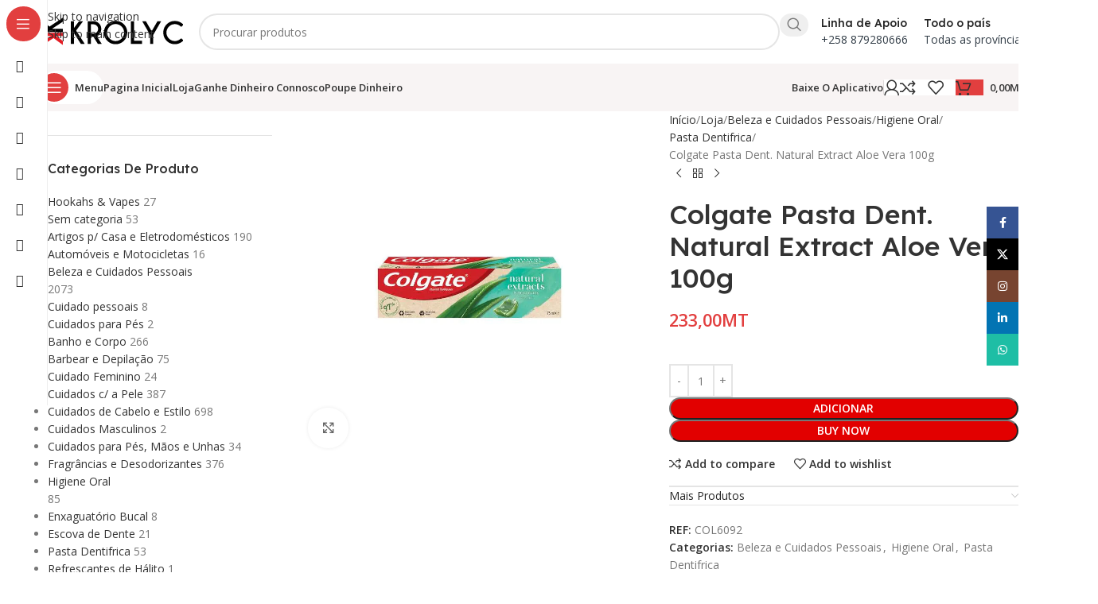

--- FILE ---
content_type: text/html; charset=UTF-8
request_url: https://krolyc.co.mz/loja/beleza-e-cuidados-pessoais/higiene-oral/pasta-dentifica/colgate-pasta-dent-natural-extract-aloe-vera-100g/
body_size: 91368
content:
<!DOCTYPE html>
<html lang="pt-PT" prefix="og: https://ogp.me/ns#">
<head>
	<meta charset="UTF-8">
	<link rel="profile" href="https://gmpg.org/xfn/11">
	<link rel="pingback" href="https://krolyc.co.mz/xmlrpc.php">

		<style>img:is([sizes="auto" i], [sizes^="auto," i]) { contain-intrinsic-size: 3000px 1500px }</style>
	
<!-- Search Engine Optimization by Rank Math - https://rankmath.com/ -->
<title>Colgate Pasta Dent. Natural Extract Aloe Vera 100g - Krolyc</title>
<meta name="robots" content="follow, index, max-snippet:-1, max-video-preview:-1, max-image-preview:large"/>
<link rel="canonical" href="https://krolyc.co.mz/loja/beleza-e-cuidados-pessoais/higiene-oral/pasta-dentifica/colgate-pasta-dent-natural-extract-aloe-vera-100g/" />
<meta property="og:locale" content="pt_PT" />
<meta property="og:type" content="product" />
<meta property="og:title" content="Colgate Pasta Dent. Natural Extract Aloe Vera 100g - Krolyc" />
<meta property="og:url" content="https://krolyc.co.mz/loja/beleza-e-cuidados-pessoais/higiene-oral/pasta-dentifica/colgate-pasta-dent-natural-extract-aloe-vera-100g/" />
<meta property="og:site_name" content="Krolyc.co.mz" />
<meta property="og:updated_time" content="2024-03-21T14:49:37+02:00" />
<meta property="og:image" content="https://krolyc.co.mz/wp-content/uploads/2023/03/COL6092.jpg" />
<meta property="og:image:secure_url" content="https://krolyc.co.mz/wp-content/uploads/2023/03/COL6092.jpg" />
<meta property="og:image:width" content="800" />
<meta property="og:image:height" content="800" />
<meta property="og:image:type" content="image/jpeg" />
<meta property="product:price:amount" content="233" />
<meta property="product:price:currency" content="MZN" />
<meta property="product:availability" content="instock" />
<meta name="twitter:card" content="summary_large_image" />
<meta name="twitter:title" content="Colgate Pasta Dent. Natural Extract Aloe Vera 100g - Krolyc" />
<meta name="twitter:site" content="@krolycmz" />
<meta name="twitter:creator" content="@krolycmz" />
<meta name="twitter:image" content="https://krolyc.co.mz/wp-content/uploads/2023/03/COL6092.jpg" />
<meta name="twitter:label1" content="Price" />
<meta name="twitter:data1" content="233,00MT" />
<meta name="twitter:label2" content="Availability" />
<meta name="twitter:data2" content="In stock" />
<script type="application/ld+json" class="rank-math-schema">{"@context":"https://schema.org","@graph":[{"@type":"Organization","@id":"https://krolyc.co.mz/#organization","name":"Krolyc","url":"https://krolyc.co.mz","sameAs":["https://facebook.com/krolyc.co.mz","https://twitter.com/krolycmz","https://www.instagram.com/krolyc.co.mz","https://www.linkedin.com/company/krolyc"],"logo":{"@type":"ImageObject","@id":"https://krolyc.co.mz/#logo","url":"https://krolyc.co.mz/wp-content/uploads/2020/03/E8840658-4D0E-4210-A202-7B9F1CB8DAD3.png","contentUrl":"https://krolyc.co.mz/wp-content/uploads/2020/03/E8840658-4D0E-4210-A202-7B9F1CB8DAD3.png","caption":"Krolyc.co.mz","inLanguage":"pt-PT","width":"180","height":"36"}},{"@type":"WebSite","@id":"https://krolyc.co.mz/#website","url":"https://krolyc.co.mz","name":"Krolyc.co.mz","publisher":{"@id":"https://krolyc.co.mz/#organization"},"inLanguage":"pt-PT"},{"@type":"ImageObject","@id":"https://krolyc.co.mz/wp-content/uploads/2023/03/COL6092.jpg","url":"https://krolyc.co.mz/wp-content/uploads/2023/03/COL6092.jpg","width":"800","height":"800","inLanguage":"pt-PT"},{"@type":"ItemPage","@id":"https://krolyc.co.mz/loja/beleza-e-cuidados-pessoais/higiene-oral/pasta-dentifica/colgate-pasta-dent-natural-extract-aloe-vera-100g/#webpage","url":"https://krolyc.co.mz/loja/beleza-e-cuidados-pessoais/higiene-oral/pasta-dentifica/colgate-pasta-dent-natural-extract-aloe-vera-100g/","name":"Colgate Pasta Dent. Natural Extract Aloe Vera 100g - Krolyc","datePublished":"2023-03-13T10:06:03+02:00","dateModified":"2024-03-21T14:49:37+02:00","isPartOf":{"@id":"https://krolyc.co.mz/#website"},"primaryImageOfPage":{"@id":"https://krolyc.co.mz/wp-content/uploads/2023/03/COL6092.jpg"},"inLanguage":"pt-PT"},{"@type":"Product","name":"Colgate Pasta Dent. Natural Extract Aloe Vera 100g - Krolyc","sku":"COL6092","category":"Beleza e Cuidados Pessoais","mainEntityOfPage":{"@id":"https://krolyc.co.mz/loja/beleza-e-cuidados-pessoais/higiene-oral/pasta-dentifica/colgate-pasta-dent-natural-extract-aloe-vera-100g/#webpage"},"image":[{"@type":"ImageObject","url":"https://krolyc.co.mz/wp-content/uploads/2023/03/COL6092.jpg","height":"800","width":"800"}],"offers":{"@type":"Offer","price":"233.00","priceCurrency":"MZN","priceValidUntil":"2027-12-31","availability":"http://schema.org/InStock","itemCondition":"NewCondition","url":"https://krolyc.co.mz/loja/beleza-e-cuidados-pessoais/higiene-oral/pasta-dentifica/colgate-pasta-dent-natural-extract-aloe-vera-100g/","seller":{"@type":"Organization","@id":"https://krolyc.co.mz/","name":"Krolyc.co.mz","url":"https://krolyc.co.mz","logo":"https://krolyc.co.mz/wp-content/uploads/2020/03/E8840658-4D0E-4210-A202-7B9F1CB8DAD3.png"}},"@id":"https://krolyc.co.mz/loja/beleza-e-cuidados-pessoais/higiene-oral/pasta-dentifica/colgate-pasta-dent-natural-extract-aloe-vera-100g/#richSnippet"}]}</script>
<!-- /Rank Math WordPress SEO plugin -->

<link rel='dns-prefetch' href='//www.googletagmanager.com' />
<link rel='dns-prefetch' href='//fonts.googleapis.com' />
<style id='safe-svg-svg-icon-style-inline-css' type='text/css'>
.safe-svg-cover{text-align:center}.safe-svg-cover .safe-svg-inside{display:inline-block;max-width:100%}.safe-svg-cover svg{fill:currentColor;height:100%;max-height:100%;max-width:100%;width:100%}

</style>
<style id='global-styles-inline-css' type='text/css'>
:root{--wp--preset--aspect-ratio--square: 1;--wp--preset--aspect-ratio--4-3: 4/3;--wp--preset--aspect-ratio--3-4: 3/4;--wp--preset--aspect-ratio--3-2: 3/2;--wp--preset--aspect-ratio--2-3: 2/3;--wp--preset--aspect-ratio--16-9: 16/9;--wp--preset--aspect-ratio--9-16: 9/16;--wp--preset--color--black: #000000;--wp--preset--color--cyan-bluish-gray: #abb8c3;--wp--preset--color--white: #ffffff;--wp--preset--color--pale-pink: #f78da7;--wp--preset--color--vivid-red: #cf2e2e;--wp--preset--color--luminous-vivid-orange: #ff6900;--wp--preset--color--luminous-vivid-amber: #fcb900;--wp--preset--color--light-green-cyan: #7bdcb5;--wp--preset--color--vivid-green-cyan: #00d084;--wp--preset--color--pale-cyan-blue: #8ed1fc;--wp--preset--color--vivid-cyan-blue: #0693e3;--wp--preset--color--vivid-purple: #9b51e0;--wp--preset--gradient--vivid-cyan-blue-to-vivid-purple: linear-gradient(135deg,rgba(6,147,227,1) 0%,rgb(155,81,224) 100%);--wp--preset--gradient--light-green-cyan-to-vivid-green-cyan: linear-gradient(135deg,rgb(122,220,180) 0%,rgb(0,208,130) 100%);--wp--preset--gradient--luminous-vivid-amber-to-luminous-vivid-orange: linear-gradient(135deg,rgba(252,185,0,1) 0%,rgba(255,105,0,1) 100%);--wp--preset--gradient--luminous-vivid-orange-to-vivid-red: linear-gradient(135deg,rgba(255,105,0,1) 0%,rgb(207,46,46) 100%);--wp--preset--gradient--very-light-gray-to-cyan-bluish-gray: linear-gradient(135deg,rgb(238,238,238) 0%,rgb(169,184,195) 100%);--wp--preset--gradient--cool-to-warm-spectrum: linear-gradient(135deg,rgb(74,234,220) 0%,rgb(151,120,209) 20%,rgb(207,42,186) 40%,rgb(238,44,130) 60%,rgb(251,105,98) 80%,rgb(254,248,76) 100%);--wp--preset--gradient--blush-light-purple: linear-gradient(135deg,rgb(255,206,236) 0%,rgb(152,150,240) 100%);--wp--preset--gradient--blush-bordeaux: linear-gradient(135deg,rgb(254,205,165) 0%,rgb(254,45,45) 50%,rgb(107,0,62) 100%);--wp--preset--gradient--luminous-dusk: linear-gradient(135deg,rgb(255,203,112) 0%,rgb(199,81,192) 50%,rgb(65,88,208) 100%);--wp--preset--gradient--pale-ocean: linear-gradient(135deg,rgb(255,245,203) 0%,rgb(182,227,212) 50%,rgb(51,167,181) 100%);--wp--preset--gradient--electric-grass: linear-gradient(135deg,rgb(202,248,128) 0%,rgb(113,206,126) 100%);--wp--preset--gradient--midnight: linear-gradient(135deg,rgb(2,3,129) 0%,rgb(40,116,252) 100%);--wp--preset--font-size--small: 13px;--wp--preset--font-size--medium: 20px;--wp--preset--font-size--large: 36px;--wp--preset--font-size--x-large: 42px;--wp--preset--spacing--20: 0.44rem;--wp--preset--spacing--30: 0.67rem;--wp--preset--spacing--40: 1rem;--wp--preset--spacing--50: 1.5rem;--wp--preset--spacing--60: 2.25rem;--wp--preset--spacing--70: 3.38rem;--wp--preset--spacing--80: 5.06rem;--wp--preset--shadow--natural: 6px 6px 9px rgba(0, 0, 0, 0.2);--wp--preset--shadow--deep: 12px 12px 50px rgba(0, 0, 0, 0.4);--wp--preset--shadow--sharp: 6px 6px 0px rgba(0, 0, 0, 0.2);--wp--preset--shadow--outlined: 6px 6px 0px -3px rgba(255, 255, 255, 1), 6px 6px rgba(0, 0, 0, 1);--wp--preset--shadow--crisp: 6px 6px 0px rgba(0, 0, 0, 1);}:where(body) { margin: 0; }.wp-site-blocks > .alignleft { float: left; margin-right: 2em; }.wp-site-blocks > .alignright { float: right; margin-left: 2em; }.wp-site-blocks > .aligncenter { justify-content: center; margin-left: auto; margin-right: auto; }:where(.is-layout-flex){gap: 0.5em;}:where(.is-layout-grid){gap: 0.5em;}.is-layout-flow > .alignleft{float: left;margin-inline-start: 0;margin-inline-end: 2em;}.is-layout-flow > .alignright{float: right;margin-inline-start: 2em;margin-inline-end: 0;}.is-layout-flow > .aligncenter{margin-left: auto !important;margin-right: auto !important;}.is-layout-constrained > .alignleft{float: left;margin-inline-start: 0;margin-inline-end: 2em;}.is-layout-constrained > .alignright{float: right;margin-inline-start: 2em;margin-inline-end: 0;}.is-layout-constrained > .aligncenter{margin-left: auto !important;margin-right: auto !important;}.is-layout-constrained > :where(:not(.alignleft):not(.alignright):not(.alignfull)){margin-left: auto !important;margin-right: auto !important;}body .is-layout-flex{display: flex;}.is-layout-flex{flex-wrap: wrap;align-items: center;}.is-layout-flex > :is(*, div){margin: 0;}body .is-layout-grid{display: grid;}.is-layout-grid > :is(*, div){margin: 0;}body{padding-top: 0px;padding-right: 0px;padding-bottom: 0px;padding-left: 0px;}a:where(:not(.wp-element-button)){text-decoration: none;}:root :where(.wp-element-button, .wp-block-button__link){background-color: #32373c;border-width: 0;color: #fff;font-family: inherit;font-size: inherit;line-height: inherit;padding: calc(0.667em + 2px) calc(1.333em + 2px);text-decoration: none;}.has-black-color{color: var(--wp--preset--color--black) !important;}.has-cyan-bluish-gray-color{color: var(--wp--preset--color--cyan-bluish-gray) !important;}.has-white-color{color: var(--wp--preset--color--white) !important;}.has-pale-pink-color{color: var(--wp--preset--color--pale-pink) !important;}.has-vivid-red-color{color: var(--wp--preset--color--vivid-red) !important;}.has-luminous-vivid-orange-color{color: var(--wp--preset--color--luminous-vivid-orange) !important;}.has-luminous-vivid-amber-color{color: var(--wp--preset--color--luminous-vivid-amber) !important;}.has-light-green-cyan-color{color: var(--wp--preset--color--light-green-cyan) !important;}.has-vivid-green-cyan-color{color: var(--wp--preset--color--vivid-green-cyan) !important;}.has-pale-cyan-blue-color{color: var(--wp--preset--color--pale-cyan-blue) !important;}.has-vivid-cyan-blue-color{color: var(--wp--preset--color--vivid-cyan-blue) !important;}.has-vivid-purple-color{color: var(--wp--preset--color--vivid-purple) !important;}.has-black-background-color{background-color: var(--wp--preset--color--black) !important;}.has-cyan-bluish-gray-background-color{background-color: var(--wp--preset--color--cyan-bluish-gray) !important;}.has-white-background-color{background-color: var(--wp--preset--color--white) !important;}.has-pale-pink-background-color{background-color: var(--wp--preset--color--pale-pink) !important;}.has-vivid-red-background-color{background-color: var(--wp--preset--color--vivid-red) !important;}.has-luminous-vivid-orange-background-color{background-color: var(--wp--preset--color--luminous-vivid-orange) !important;}.has-luminous-vivid-amber-background-color{background-color: var(--wp--preset--color--luminous-vivid-amber) !important;}.has-light-green-cyan-background-color{background-color: var(--wp--preset--color--light-green-cyan) !important;}.has-vivid-green-cyan-background-color{background-color: var(--wp--preset--color--vivid-green-cyan) !important;}.has-pale-cyan-blue-background-color{background-color: var(--wp--preset--color--pale-cyan-blue) !important;}.has-vivid-cyan-blue-background-color{background-color: var(--wp--preset--color--vivid-cyan-blue) !important;}.has-vivid-purple-background-color{background-color: var(--wp--preset--color--vivid-purple) !important;}.has-black-border-color{border-color: var(--wp--preset--color--black) !important;}.has-cyan-bluish-gray-border-color{border-color: var(--wp--preset--color--cyan-bluish-gray) !important;}.has-white-border-color{border-color: var(--wp--preset--color--white) !important;}.has-pale-pink-border-color{border-color: var(--wp--preset--color--pale-pink) !important;}.has-vivid-red-border-color{border-color: var(--wp--preset--color--vivid-red) !important;}.has-luminous-vivid-orange-border-color{border-color: var(--wp--preset--color--luminous-vivid-orange) !important;}.has-luminous-vivid-amber-border-color{border-color: var(--wp--preset--color--luminous-vivid-amber) !important;}.has-light-green-cyan-border-color{border-color: var(--wp--preset--color--light-green-cyan) !important;}.has-vivid-green-cyan-border-color{border-color: var(--wp--preset--color--vivid-green-cyan) !important;}.has-pale-cyan-blue-border-color{border-color: var(--wp--preset--color--pale-cyan-blue) !important;}.has-vivid-cyan-blue-border-color{border-color: var(--wp--preset--color--vivid-cyan-blue) !important;}.has-vivid-purple-border-color{border-color: var(--wp--preset--color--vivid-purple) !important;}.has-vivid-cyan-blue-to-vivid-purple-gradient-background{background: var(--wp--preset--gradient--vivid-cyan-blue-to-vivid-purple) !important;}.has-light-green-cyan-to-vivid-green-cyan-gradient-background{background: var(--wp--preset--gradient--light-green-cyan-to-vivid-green-cyan) !important;}.has-luminous-vivid-amber-to-luminous-vivid-orange-gradient-background{background: var(--wp--preset--gradient--luminous-vivid-amber-to-luminous-vivid-orange) !important;}.has-luminous-vivid-orange-to-vivid-red-gradient-background{background: var(--wp--preset--gradient--luminous-vivid-orange-to-vivid-red) !important;}.has-very-light-gray-to-cyan-bluish-gray-gradient-background{background: var(--wp--preset--gradient--very-light-gray-to-cyan-bluish-gray) !important;}.has-cool-to-warm-spectrum-gradient-background{background: var(--wp--preset--gradient--cool-to-warm-spectrum) !important;}.has-blush-light-purple-gradient-background{background: var(--wp--preset--gradient--blush-light-purple) !important;}.has-blush-bordeaux-gradient-background{background: var(--wp--preset--gradient--blush-bordeaux) !important;}.has-luminous-dusk-gradient-background{background: var(--wp--preset--gradient--luminous-dusk) !important;}.has-pale-ocean-gradient-background{background: var(--wp--preset--gradient--pale-ocean) !important;}.has-electric-grass-gradient-background{background: var(--wp--preset--gradient--electric-grass) !important;}.has-midnight-gradient-background{background: var(--wp--preset--gradient--midnight) !important;}.has-small-font-size{font-size: var(--wp--preset--font-size--small) !important;}.has-medium-font-size{font-size: var(--wp--preset--font-size--medium) !important;}.has-large-font-size{font-size: var(--wp--preset--font-size--large) !important;}.has-x-large-font-size{font-size: var(--wp--preset--font-size--x-large) !important;}
:where(.wp-block-post-template.is-layout-flex){gap: 1.25em;}:where(.wp-block-post-template.is-layout-grid){gap: 1.25em;}
:where(.wp-block-columns.is-layout-flex){gap: 2em;}:where(.wp-block-columns.is-layout-grid){gap: 2em;}
:root :where(.wp-block-pullquote){font-size: 1.5em;line-height: 1.6;}
</style>
<style id='woocommerce-inline-inline-css' type='text/css'>
.woocommerce form .form-row .required { visibility: visible; }
</style>
<link rel='stylesheet' id='wpo_min-header-0-css' href='https://krolyc.co.mz/wp-content/cache/wpo-minify/1768982628/assets/wpo-minify-header-1166d2e3.min.css' type='text/css' media='all' />
<script type="text/javascript" id="woocommerce-google-analytics-integration-gtag-js-after">
/* <![CDATA[ */
/* Google Analytics for WooCommerce (gtag.js) */
					window.dataLayer = window.dataLayer || [];
					function gtag(){dataLayer.push(arguments);}
					// Set up default consent state.
					for ( const mode of [{"analytics_storage":"denied","ad_storage":"denied","ad_user_data":"denied","ad_personalization":"denied","region":["AT","BE","BG","HR","CY","CZ","DK","EE","FI","FR","DE","GR","HU","IS","IE","IT","LV","LI","LT","LU","MT","NL","NO","PL","PT","RO","SK","SI","ES","SE","GB","CH"]}] || [] ) {
						gtag( "consent", "default", { "wait_for_update": 500, ...mode } );
					}
					gtag("js", new Date());
					gtag("set", "developer_id.dOGY3NW", true);
					gtag("config", "G-D6XYD3G7SJ", {"track_404":true,"allow_google_signals":true,"logged_in":false,"linker":{"domains":["krolyc.co.mz"],"allow_incoming":false},"custom_map":{"dimension1":"logged_in"}});
/* ]]> */
</script>
<!--[if lt IE 8]>
<script type="text/javascript" src="https://krolyc.co.mz/wp-includes/js/json2.min.js" id="json2-js"></script>
<![endif]-->
<script type="text/javascript" src="https://krolyc.co.mz/wp-content/cache/wpo-minify/1768982628/assets/wpo-minify-header-7bb30e4f.min.js" id="wpo_min-header-0-js"></script>
<script type="text/javascript" id="wpo_min-header-2-js-extra">
/* <![CDATA[ */
var dokan_helper = {"i18n_date_format":"d\/m\/Y","i18n_time_format":"H:i","week_starts_day":"0","reverse_withdrawal":{"enabled":false},"timepicker_locale":{"am":"am","pm":"pm","AM":"AM","PM":"PM","hr":"hr","hrs":"hrs","mins":"mins"},"daterange_picker_local":{"toLabel":"Para","firstDay":0,"fromLabel":"De","separator":" - ","weekLabel":"W","applyLabel":"Aplicar","cancelLabel":"Limpar","customRangeLabel":"Custom","daysOfWeek":["Su","Mo","Tu","We","Th","Fr","Sa"],"monthNames":["January","February","March","April","May","June","July","August","September","October","November","December"]},"sweetalert_local":{"cancelButtonText":"Cancelar","closeButtonText":"Fechar","confirmButtonText":"OK","denyButtonText":"No","closeButtonAriaLabel":"Close this dialog"}};
var dokan = {"ajaxurl":"https:\/\/krolyc.co.mz\/wp-admin\/admin-ajax.php","nonce":"60f6d4289f","order_nonce":"7425a4e979","product_edit_nonce":"8802f67c7f","ajax_loader":"https:\/\/krolyc.co.mz\/wp-content\/plugins\/dokan-lite\/assets\/images\/ajax-loader.gif","seller":{"available":"Dispon\u00edvel","notAvailable":"N\u00e3o Dispon\u00edvel"},"delete_confirm":"Voc\u00ea tem certeza?","wrong_message":"Alguma coisa correu mal. Por favor, tente novamente.","vendor_percentage":"","commission_type":"","rounding_precision":"6","mon_decimal_point":",","currency_format_num_decimals":"2","currency_format_symbol":"MT","currency_format_decimal_sep":",","currency_format_thousand_sep":".","currency_format":"%v%s","round_at_subtotal":"no","product_types":{"simple":"Simples","variable":"Vari\u00e1vel","external":"External\/Affiliate product","grouped":"Grupo de Produtos"},"loading_img":"https:\/\/krolyc.co.mz\/wp-content\/plugins\/dokan-lite\/assets\/images\/loading.gif","store_product_search_nonce":"cc9fb39870","i18n_download_permission":"Are you sure you want to revoke access to this download?","i18n_download_access":"Could not grant access - the user may already have permission for this file or billing email is not set. Ensure the billing email is set, and the order has been saved.","maximum_tags_select_length":"-1","modal_header_color":"var(--dokan-button-background-color, #7047EB)","i18n_location_name":"Please provide a location name!","i18n_location_state":"Please provide","i18n_country_name":"Please provide a country!","i18n_invalid":"Failed! Somthing went wrong","i18n_chat_message":"Facebook SDK is not found, or blocked by the browser. Can not initialize the chat.","i18n_sms_code":"Insert SMS code","i18n_gravater":"Upload a Photo","i18n_phone_number":"Insert Phone No.","dokan_pro_i18n":{"dokan":{"domain":"dokan","locale_data":{"dokan":{"":{"domain":"dokan","lang":"pt_PT"}," Edit":["Editar"]," Export CSV":["Exportar CSV"]," Per-item coupons will only work if the item is not on sale. Per-cart coupons will only work if there are no sale items in the cart.":["Cup\u00f5es por item s\u00f3 ir\u00e3o funcionar se o item n\u00e3o estiver a venda. Os cup\u00f5es por carrinho s\u00f3 ir\u00e3o funcionar se n\u00e3o houverem items de venda no carrinho."]," See More":["Ver Mais"]," Write a Review ":["Escreva uma Avalia\u00e7\u00e3o"]," You Earn : ":["Voc\u00ea ganha:"]," and Variation":["e Varia\u00e7\u00e3o"]," via ":["via"],"\"%s\" separate terms":["\"%s\" separar termos"],"% Profile complete":["% Perfil completo"],"%d %s for %s; ":["%d %s for %s;"],"%d orders checked out of %d":["%d encomendas verificadas de %d"],"%d orders sync completed out of %d":["%d sincroniza\u00e7\u00f5es de encomendas completas de %d"],"%s":["%s"],"%s (%d)":["%s (%d)"],"%s - Order %s":["%s - Encomenda %s"],"%s - Order %s, suborder of %s":["%s - Encomenda %s, sub-encomenda de %s"],"%s \/ %s":["%s \/ %s"],"%s \/ &infin;":["%s \/ \u221e"],"%s A new abuse report has been submitted":["%s Um novo relat\u00f3rio de abuso foi submentido"],"%s Discount":["%s Desconto"],"%s Orders":["%s Encomendas"],"%s Products":["%s Produtos"],"%s Vendor":["%s Fornecedor"],"%s Withdrawals":["%s Levantamentos"],"%s average daily sales":["a m\u00e9dia di\u00e1ria de vendas \u00e9 %s"],"%s charged for shipping":["%s cobrados para entrega"],"%s customer review":["%s avalia\u00e7\u00e3o de cliente"],"%s customer reviews":["%s avalia\u00e7\u00f5es de clientes"],"%s days":["%s dias"],"%s has just followed your store.":["%s acaba de seguir sua loja."],"%s has just unfollowed your store.":["%s acaba de deixar de seguir sua loja."],"%s items purchased":["%s items comprados"],"%s months":["%s meses"],"%s orders placed":["%s encomendas feitas"],"%s sales in this period":["%s vendas neste per\u00edodo"],"%s weeks":["%s semanas"],"%s worth of coupons used":["%s gastos em cup\u00f5es"],"%s years":["%s anos"],"%s, see new updates from %s":["%s, veja novas actualiza\u00e7\u00f5es de  %s"],"%s: %s":["%s: %s"],"&laquo;":["\u00ab"],"&laquo; Previous":["\u00ab Anterior"],"&larr; Back to List":["\u2190 Voltar a lista"],"&larr; Back to Zone List":["\u2190 Voltar para a lista de zonas"],"&raquo;":["\u00bb"],"( Invalid order )":["( Encomenda Inv\u00e1lida )"],"(Adding reply will re-open the ticket)":["(Adicionar resposta ir\u00e1 reabrir o bilhete)"],")":[")"],"+ Add a category":["+ Adicionar uma categoria"],"+ Add product images":["+ Adicionar imagens de produto"],"- Select a category -":["- Selecione a categoria -"],"- select -":["- selecionar -"],"-- Change Status --":["-- Mudar Estado --"],"-- Select a pack --":["-- Selecione um pacote --"],"--Select State--":["--Selecionar Estado--"],"-None-":["-Nenhum-"],"3D Secure and SCA":["3D Secure e SCA"],"77% of customers won\u2019t make a purchase if there\u2019s no live chat feature":["77% dos clientes n\u00e3o efetuam uma compra se n\u00e3o houver recurso de bate-papo ao vivo"],"<a target=\"_blank\" href=\"%s\">Click Here to See Details<\/a>":["<a target=\"_blank\" href=\"%s\">Clique aqui para ver detalhes<\/a>"],"<div class=\"pack_data_option\"><strong>%d<\/strong> Products <br \/>":["<div class=\"pack_data_option\"><strong>%d<\/strong> Produtos <br \/>"],"<div class=\"pack_data_option\"><strong>Unlimited<\/strong> Products <br \/>":["<div class=\"pack_data_option\">Produtos <strong>Ilimitados<\/strong><br \/>"],"<i>This user already has recurring pack assigned. Are you sure to assign a new normal pack to the user? If you do so, the existing recurring plan will be replaced with the new one<i>":["<i>Este usu\u00e1rio j\u00e1 tem um pacote recorrente atribu\u00eddo. Tem certeza que deseja atribuir um novo pacote normal ao usu\u00e1rio? Se voc\u00ea fizer isso, o plano recorrente existente ser\u00e1 substitu\u00eddo pelo novo <i>"],"<p><b>To Verify your Email <a href='%s'>Click Here<\/a><\/b><\/p>":["<p><b>Para verificar seu email <a href='%s'>Clique aqui<\/a><\/ b><\/ p>"],"<strong>Error!<\/strong> The <strong>%s<\/strong> does not allowes the Stipe gateway. You can not purchase this products %s using Stripe Gateway":["<strong>Erro!<\/strong> O <strong>%s<\/strong> n\u00e3o permite o m\u00e9todo de pagamento com Stripe. Voc\u00ea n\u00e3o pode comprar este produto %s usando o m\u00e9todo de pagamento com Stripe"],"<strong>Error!<\/strong> The <strong>%s<\/strong> does not allowes the Wirecard gateway. You can not purchase this products %s using Wirecard Gateway":["<strong>Erro!<\/strong>  O <strong>%s<\/strong> n\u00e3o suporta o m\u00e9todo de pagamento Wirecard. Voc\u00ea n\u00e3o pode comprar este produto %s usando o m\u00e9todo de pagamento Wirecard"],"A Subscription is cancelled by {vendor_name}":["A Subscri\u00e7\u00e3o foi cancelada por {vendor_name}"],"A new announcement is made at - {site_name}":["Um novo an\u00fancio \u00e9 feito em - {site_name}"],"A new coupon is generated for you.":["Um novo cup\u00e3o foi Gerado para voc\u00ea."],"A new refund request is made by %s":["Uma nova solicita\u00e7\u00e3o de reembolso \u00e9 feita por %s"],"A product has been updated in your site.":["Um produto foi actualizado no seu site."],"A shipping zone is a geographic region where a certain set of shipping methods are offered. We will match a customer to a single zone using their shipping address and present the shipping methods within that zone to them.":["Uma zona de entrega \u00e9 uma regi\u00e3o geolocalizada onde um conjunto de m\u00e9todos de entrega s\u00e3o disponibilizados. Vamos associar um cliente a uma \u00fanica zona usando o endere\u00e7o de entrega dele e apresentar os m\u00e9todos de entrega dentro dessa zona para eles."],"A subscription has been removed from your cart. Due to payment gateway restrictions, products and subscriptions can not be purchased at the same time.":["Uma subscri\u00e7\u00e3o foi removida do seu carrinho. Devido a restri\u00e7\u00f5es de m\u00e9todos de pagamento, os produtos e subscri\u00e7\u00e3o n\u00e3o podem ser comprados ao mesmo tempo."],"A vendor has been created successfully!":["Um fornecedor foi criado com sucesso!"],"API Credentials":["Credenciais de API"],"API Key":["Chave API"],"API Password":["Senha de API"],"API Secret":["API Secreto"],"API Signature":["Assinatura de API"],"API Username":["Nome de Utilizador de API"],"Above Single Product Tabs":["Abas Acima de Produto Singular"],"Absolute":["Absoluto"],"Abuse Reports":["Relat\u00f3rios de abuso"],"Abuse report id":["ID do relat\u00f3rio de abuso"],"Accepted":["Aceite"],"Access Denied":["Acesso Negado"],"Access Expires":["Validade de Acesso"],"Account Info":["Informa\u00e7\u00f5es da Conta"],"Account Name":["Nome de Conta"],"Account Number":["N\u00famero de Conta"],"Account SID":["Identificador de Seguran\u00e7a de Conta"],"Action":["Ac\u00e7ao"],"Actions":["Ac\u00e7\u00f5es"],"Activate":["Activar"],"Activate this plugin":["Activar este plugin"],"Activated":["Activados"],"Activating":["Activando"],"Active":["Activo"],"Active Gateway":["Portas Activas"],"Active Vendors":["Fornecedores Activos"],"Add Announcement":["Adicionar An\u00fancio"],"Add Another":["Adicionar Outro"],"Add Banner to gain %s%% progress":["Adicione um banner para ganhar um progresso de %s%%"],"Add Coupon":["Adicionar Cup\u00e3o"],"Add File":["Adicionar Ficheiro"],"Add Google Plus to gain %s%% progress":["Adicione o Google Mais para ganhar um progresso de %s%%"],"Add LinkedIn to gain %s%% progress":["Adicione o LinkedIn para ganhar um progresso de %s%%"],"Add Location":["Adicionar Local"],"Add Map location to gain %s%% progress":["Adicione uma localiza\u00e7\u00e3o no mapa para ganhar um progresso de %s%%"],"Add New":["Adicionar novo"],"Add New Announcement":["Adicionar Novo An\u00fancio"],"Add New Category":["Adicionar Nova Categoria"],"Add New Topic":["Adicionar Novo T\u00f3pico"],"Add New Vendor":["Adicionar Novo Fornecedor"],"Add New review":["Adicionar Nova Avalia\u00e7\u00e3o"],"Add Phone to gain %s%% progress":["Adicione um n\u00famero de telefone para ganhar um progresso de %s%%"],"Add Profile Picture to gain %s%% progress":["Adicione uma foto de perfil para ganhar um progresso de %s%%"],"Add Reply":["Adicionar Resposta"],"Add Shipping Method":["Adicionar M\u00e9todo de Entrega"],"Add Store Name to gain %s%% progress":["Adicione o nome da loja para ganhar um progresso de %s%%"],"Add Twitter to gain %s%% progress":["Adicione Twitter para ganhar um progresso de %s%%"],"Add Variation":["Adicionar varia\u00e7\u00e3o"],"Add Youtube to gain %s%% progress":["Adicione o Youtube para ganhar um progresso de %s%%"],"Add a Payment method to gain %s%% progress":["Adicione um m\u00e9todo de pagamento para ganhar um progresso de %s%%"],"Add address to gain %s%% progress":["Adicione um endere\u00e7o para ganhar um progresso de %s%%"],"Add attribute":["Adicionar atributo"],"Add facebook to gain %s%% progress":["Adicione o Facebook para ganhar um progresso de %s%%"],"Add gallery image":["Adicionar imagem de galeria"],"Add new":["Adicionar novo"],"Add new Coupon":["Adicionar novo Cup\u00e3o"],"Add on Warranty settings: ":["Adicionar as Configura\u00e7\u00f5es de Garantia:"],"Add the countries you deliver your products to. You can specify states as well. If the shipping price is same except some countries\/states, there is an option <strong>Everywhere Else<\/strong>, you can use that.":["Adicione os pa\u00edses para os quais voc\u00ea faz a entrega dos seus produtos. Voc\u00ea pode especificar estados tamb\u00e9m. Se o pre\u00e7o de entrega for o mesmo com excep\u00e7\u00e3o de alguns pa\u00edses\/estados existe uma op\u00e7\u00e3o <strong>Outros lugares<\/strong> e voc\u00ea pode us\u00e1-la."],"Add to cart":["Adicionar ao carrinho"],"Add your reasons whatever you want":["Adicione \u00e0s suas raz\u00f5es o que voc\u00ea quiser"],"Add your reasons whatever you want.":["Adicione o que voc\u00ea  quiser \u00e0s suas raz\u00f5es."],"Add your shipping method for appropiate zone":["Adicione o seu m\u00e9todo de entrega para zona apropriada"],"Add&nbsp;meta":["Adicionar meta"],"Additional Details":["Detalhes Adicionais"],"Additional cost":["Custo adicional"],"Address":["Endere\u00e7o"],"Address ":["Endere\u00e7o"],"Address Verification":["Verifica\u00e7\u00e3o de Endere\u00e7o"],"Admin":["Administrador"],"Admin Commission":["Comiss\u00e3o do Administrador"],"Admin Commission Type":["Tipo de Comiss\u00e3o de Administrador"],"Admin Commission from this category":["Comiss\u00e3o Administrativa desta categoria"],"Admin Commission type":["Tipo de Comiss\u00e3o de Administrador"],"Admin commission":["Comiss\u00e3o do administrador"],"After Single Product Tabs":["Abas Ap\u00f3s Produto Singular"],"After pre-tax discounts.":["Ap\u00f3s descontos pr\u00e9-imposto."],"Alignment":["Alinhamento"],"All":["Todos"],"All (%d)":["Todos (%d)"],"All Logs":["Todos Registos"],"All Requests":["Todas as Solicita\u00e7\u00f5es"],"All Reviews":["Todas Avalia\u00e7\u00e3o"],"All Stores":["Todas Lojas"],"All Tickets":["Todos Bilhetes"],"All Topics":["Todos T\u00f3picos"],"All Vendor":["Todos Fornecedores"],"All Vendors":["Todos Fornecedores"],"All orders are checked and no duplicate was found. %s":["Todas encomendas foram verificadas e nenhum duplicado foi incontrado. %s"],"All orders are checked and we found some duplicate orders":["Todas encomendas foram verificadas e foram encontradas algumas duplicadas"],"All orders has been synchronized. %s":["Todas encomendas foram sincronizadas %s"],"All selected modules are successfully activated":["Todos m\u00f3dulos seleccionados foram activados com sucesso"],"All selected modules are successfully deactivated":["Todos os m\u00f3dulos selecionados foram desactivados com sucesso"],"All the default pages has been created!":["Todas as p\u00e1ginas padr\u00e3o foram criadas!"],"All vendors who are actively selling are filtered within this list.":["Todos os fornecedores que est\u00e3o vendendo ativamente s\u00e3o filtrados nessa lista."],"Allow":["Permitir"],"Allow Backorders":["Permitir Encomendas em Espera"],"Allow Backorders?":["Permitir Encomendas em Espera?"],"Allow backorders?":["Permitir encomendas em espera?"],"Allow but notify customer":["Permitir, mas notificar cliente"],"Allow customers to request for coupons as store credit":["Permitir que os clientes solicitem cup\u00e3o como cr\u00e9dito da loja"],"Allow customers to request for refunds":["Permitir que os clientes solicitem reembolsos"],"Allow only one quantity of this product to be bought in a single order":["Permitir que apenas uma quantidade deste produto seja comprada em um \u00fanica encomenda"],"Allow ordering products from non-connected sellers":["Permitir encomendar produtos de vendedores n\u00e3o conectados"],"Allow vendor to add discount on order":["Autorizar fornecedores a adicionar desconto em encomendas"],"Allow vendor to add discount on product":["Autorizar fornecedores a adicionar desconto em produtos"],"Allow vendor to duplicate their product":["Permitir que fornecedores dupliquem seus produtos"],"Allow vendors to create new product tags from vendor dashboard.":["Permitir que fornecedores criem novas tags para produtos do painel de fornecedor."],"Allow, but notify customer":["Permitir, mas notificar cliente"],"Allowed Product Types":["Tipos de Categorias Permitidas"],"Allowed categories":["Categorias permitidas"],"Already send refund request. Wait for admin approval":["J\u00e1 enviou uma solicita\u00e7\u00e3o de reembolso. Aguarde aprova\u00e7\u00e3o do administrador"],"Amount":["Montante"],"Amount already refunded":["Montante j\u00e1 reembolsado"],"Amount you will get from sales in both percentage and fixed fee":["Valor que voc\u00ea obter\u00e1 das vendas em porcentagem e taxa fixa"],"Amount you will get from sales in flat rate(+5)":["Valor que voc\u00ea obter\u00e1 das vendas em taxa fixa(+5)"],"Amount you will get from sales, Leave empty ( not \"0\" ) if you don't apply any ovverride":["Quantia que voc\u00ea obter\u00e1 das vendas, deixe em branco (n\u00e3o \"0\") se voc\u00ea n\u00e3o aplicar nenhuma substitui\u00e7\u00e3o"],"Announcement":["An\u00fancio"],"Announcement draft successfully":["Rascunho de an\u00fancio bem sucedido"],"Announcement status":["Estado de an\u00fancio"],"Announcements":["An\u00fancios"],"Any":["Qualquer"],"Any categories":["Todas categorias"],"Any category":["Qualquer categoria"],"Any product types":["Todo tipo de produto"],"App ID":["ID do Aplicativo"],"App Id":["ID do Aplicativo"],"App Secret":["Segredo de Aplicativo"],"Apply":["Aplicar"],"Approve":["Aprovar"],"Approve Refund":["Aprovar Reembolso"],"Approve Requests":["Aprovar Requisi\u00e7\u00f5es"],"Approve Vendors":["Aprovar fornecedores"],"Approved":["Aprovado"],"Approved (":["Aprovado ("],"Are you cheating?":["Voc\u00ea est\u00e1 trapaceando?"],"Are you sure to cancel the subscription?":["Voc\u00ea tem certeza que deseja cancelar a assinatura?"],"Are you sure want to delete":["Tem certeza que deseja eliminar"],"Are you sure you want to delete this category?":["Tem certeza de que deseja eliminar esta categoria?"],"Are you sure you want to delete this product? This will permanently delete the product and you will not be able to recover this product.":["Tem certeza que deseja eliminar este produto? O produto ser\u00e1 eliminado permanentemente e n\u00e3o ser\u00e1 capaz de recuperar o prodito."],"Are you sure you want to delete this report":["Tem certeza de que deseja eliminar este relat\u00f3rio"],"Are you sure you want to link all variations? This will create a new variation for each and every possible combination of variation attributes (max 50 per run).":["Tem certeza de que deseja vincular todas as varia\u00e7\u00f5es? Isso ir\u00e1 criar uma nova varia\u00e7\u00e3o para cada combina\u00e7\u00e3o poss\u00edvel de atributos de varia\u00e7\u00e3o (m\u00e1ximo de 50 por execu\u00e7\u00e3o)."],"Are you sure you want to remove the selected items? If you have previously reduced this item's stock, or this order was submitted by a customer, you will need to manually restore the item's stock.":["Tem certeza de que deseja remover os itens selecionados? Se voc\u00ea reduziu anteriormente o estoque deste item ou se esta encomenda foi enviada para um cliente, ser\u00e1 necess\u00e1rio restaurar manualmente o estoque do item."],"Are you sure you want to remove this variation?":["Tem certeza que deseja remover esta varia\u00e7\u00e3o?"],"Are you sure you wish to delete this refund? This action cannot be undone.":["Tem certeza de que deseja eliminar este reembolso? Essa ac\u00e7\u00e3o n\u00e3o pode ser desfeita."],"Are you sure you wish to process this refund request? This action cannot be undone.":["Tem certeza de que deseja processar esta solicita\u00e7\u00e3o de reembolso? Essa ac\u00e7\u00e3o n\u00e3o pode ser desfeita."],"Assign Products":["Atribuir Produto"],"Assign product to vendors":["Atribuir produto a fornecedores"],"Attract your vendors With Better Store Management. Start with the Vendor Staff Manager module to let them manage their own store with an unlimited number of staffs.":["Atraia seus fornecedores com Melhor Gerenciamento de Loja. Comece com o modulo de Gerenciamento de Staff de Fornecedores para permitir que eles gerenciem suas pr\u00f3prias lojas com um n\u00famero ilimitado de membros de staff."],"Attribute":["Atributo"],"Attribute ID.":["ID do Atributo."],"Attribute Name":["Nome do Atributo"],"Attribute name.":["Nome de atributo."],"Attributes":["Atributos"],"Auth Token":["Token de Autentica\u00e7\u00e3o"],"Author":["Autor"],"Auto":["Auto"],"Available":["Dispon\u00edvel"],"Available Vendor Display area title":["T\u00edtulo de Exibi\u00e7\u00e3o na \u00e1rea de Fornecedores Dispon\u00edveis"],"Available Vendor Section Display Position":["Posi\u00e7\u00e3o de Disposi\u00e7\u00e3o de Sec\u00e7\u00e3o de Fornecedores Dispon\u00edveis"],"Available placeholders: %s":["Espa\u00e7os reservados dispon\u00edveis: %s"],"Avoid embarrassing situations":["Evite situa\u00e7\u00f5es embara\u00e7osas"],"Back to Tickets":["De Volta aos Bilhetes"],"Back to all Notice":["De volta a todas Notas"],"Backorders?":["Em espera?"],"Balance":["Balan\u00e7o"],"Balance Date":["Data de Balan\u00e7o"],"Bank Address":["Endere\u00e7o Banc\u00e1rio"],"Bank Name":["Nome do Banco"],"Banner":["Banner"],"Basename of the module as array":["Nome inicial do modulo como um array"],"Because they wouldn\u2019t need to start from scratch and create\/import their products within minutes using the Export\/Import module.":["Porque eles n\u00e3o precisariam come\u00e7ar do zero e criar\/importar seus produtos em minutos usando o m\u00f3dulo Exportar\/Importar."],"Become a Vendor":["Tornar-se Fornecedor"],"Before an email will be sent to the vendor":["Antes um email ser\u00e1 enviado ao fornecedor"],"Before pre-tax discounts.":["Antes descontos pr\u00e9-imposto."],"Best Selling":["Mais Vendidos"],"Best Selling Product":["Produtos Mais Vendidos"],"Best Vendor":["Melhores Fornecedores"],"Billing cycle":["Ciclo de faturamento"],"Billing cycle can't be less than 2 or greater than 52 for PayPal":["O ciclo de faturamento n\u00e3o pode ser menor que 2 ou maior que 52 para o PayPal"],"Billing cycle stop":["FIm de ciclo de faturamento"],"Biography":["Biografia"],"Bitcoin Currency":["Moeda Bitcoin"],"Booking Person Discount (Amount Off Per Person)":["Desconto Pessoal em Reservas (Montante a Menos Por Pessoa)"],"Bottom":["Inferior"],"Brand":["Marca"],"Brands Selection Mode":["Modo de Sele\u00e7\u00e3o de Marcas"],"Bulk Actions":["A\u00e7\u00f5es em Massa"],"Button Background color":["Cor de Fundo do Bot\u00e3o"],"Button Border color":["Cor de Borda do Bot\u00e3o"],"Button Hover Border color":["Cor de Borda do Bot\u00e3o ao Passar o Cursor"],"Button Hover Text color":["Cor de Texto do Bot\u00e3o ao Passar o Cursor"],"Button Hover color":["Cor do Bot\u00e3o ao Passar o Cursor"],"Button Text color":["Cor de Texto do Bot\u00e3o"],"Buy Now":["Comprar Agora"],"By Day":["Por Dia"],"By Vendor":["Por Fornecedor"],"By Year":["Por Ano"],"CPF Number":["N\u00famero de CPF"],"CPF number is required":["O n\u00famero de CPF \u00e9 obrigat\u00f3rio"],"CPF number must be 11 character long":["N\u00famero de CPF deve ter um cumprimento de 11 carat\u00e9res"],"Calculation type":["Tipo de c\u00e1lculo"],"Callback URL":["URL de Callback"],"Cancel":["Cancelar"],"Cancel Reply":["Cancelar Resposta"],"Cancel Request":["Cancelar Requisi\u00e7\u00e3o"],"Cancel Subscription":["Cancelar Subscri\u00e7\u00e3o"],"Cancel schedule":["Cancelar cronograma"],"Cancelled":["Cancelado"],"Card":["Cart\u00e3o"],"Card CVC number is not valid":["O n\u00famero CVC do cart\u00e3o n\u00e3o \u00e9 v\u00e1lido"],"Card ending in %s":["Cart\u00e3o expira em %s"],"Card ending with":["Cart\u00e3o terminando com"],"Card expriy date is not valid":["A data de validade do cart\u00e3o n\u00e3o \u00e9 v\u00e1lida"],"Card number is not valid":["O n\u00famero do cart\u00e3o n\u00e3o \u00e9 v\u00e1lido"],"Cart item quantity total exceeded - item not added to cart. Please checkout to purchase the items in your cart.":["Quantidade total de items no carrinho excedida - item n\u00e3o foi adicionado ao carrinho. Por favor, fa\u00e7a o check-out para comprar os items no seu carrinho."],"Categories":["Categorias"],"Category":["Categoria"],"Category :":["Categoria:"],"Category Selection":["Sele\u00e7\u00e3o de Categoria"],"Category name":["Nome de categoria"],"Center":["Centro"],"Chained Payment":["Pagamento em Cadeia"],"Change Address":["Mudar Endere\u00e7o"],"Change Status":["Mudar Estado"],"Change Store Banner":["Mudar Banner da Loja"],"Change Store Photo":["Mudar Foto da Loja"],"Change your sell this item button text":["Mudar seu texto de bot\u00e3o de vender item"],"Chat Now":["Converse Agora"],"Cheating uh!":["Trapaceando ah!"],"Check Orders":["Verificar Encomendas"],"Check for Duplicate Orders":["Verificar Encomendas Duplicadas"],"Check this box if the coupon should not apply to items on sale.":["Marque esta caixa se o cup\u00e3o n\u00e3o for aplic\u00e1vel a items \u00e0 venda."],"Check this box if you want to show this coupon in store page.":["Marque esta caixa se voc\u00ea deseja mostrar este cup\u00e3o na p\u00e1gina da loja."],"Check this if you want to enable shipping for your store":["Marque esta op\u00e7\u00e3o se voc\u00ea deseja ativar entregas para sua loja"],"Checking Duplication in Progress...":["Verifica\u00e7\u00e3o de Duplicados em Andamento..."],"Checkout Button Label":["Etiqueta do Bot\u00e3o de Check-out"],"Checkout Image":["Imagem de Check-out"],"Choose Subscription Pack":["Escolha o Pacote de Subscri\u00e7\u00e3o"],"Choose a currency supported by Stripe as your store currency to enable Stripe Connect.":["Escolha uma moeda suportada pelo Stripe como moeda da sua loja para ativar o Stripe Connect."],"Choose file":["Escolher ficheiro"],"Choose the shipping method you wish to add. Only shipping methods which support zones are listed.":["Escolha o m\u00e9todo de entrega que pretende adicionar. Somente m\u00e9todos de entrega da zona suportada ser\u00e3o listados."],"Choose which format of email to send.":["Escolha o formato do email a enviar."],"City":["Cidade"],"Clear":["Limpar"],"Clear All":["Limpar Tudo"],"Click Here":["Clique Aqui"],"Click to toggle":["Clique para alternar"],"Clicking this button will create required pages for the plugin.":["Clicar neste bot\u00e3o criar\u00e1 as p\u00e1ginas necess\u00e1rias para o plugin."],"Client ID":["ID de Cliente"],"Client Secret":["Segredo de Cliente"],"Client secret":["Segredo de cliente"],"Cloning this class could cause catastrophic disasters!":["Clonar esta classe pode causar desastres catastr\u00f3ficos!"],"Close Ticket":["Fechar Bilhete"],"Closed":["Fechado"],"Closed Tickets":["Bilhetes Fechados"],"Code":["C\u00f3digo"],"Colors":["Cores"],"Combine":["Combinar"],"Comment":["Comentar"],"Commision":["Comiss\u00e3o"],"Commission":["Comiss\u00f5es"],"Commission Rate":["Taxa de Comiss\u00e3o"],"Commission earned this month":["Comiss\u00e3o ganha este m\u00eas"],"Commission earned this period":["Comiss\u00e3o ganha neste per\u00edodo"],"Commission type":["Tipo de Comiss\u00e3o"],"Completed":["Completo"],"Congratulation, your profile is fully completed":["Parab\u00e9ns, o seu perfil est\u00e1 completo"],"Congratulations %s!":["Parab\u00e9ns %s!"],"Connect ":["Conectar"],"Connect With Wirecard":["Conecte-se com o Wirecard"],"Connect to Moip":["Conecte-se ao Moip"],"Connected vendor id is not found":["O ID do fornecedor conectado n\u00e3o foi encontrado"],"Consumer Key":["Chave de Consumidor"],"Consumer Secret":["Segredo de Consumidor"],"Contact Vendor":["Contactar Fornecedor"],"Content":["Conte\u00fado"],"Controls whether or not the product is listed as \"in stock\" or \"out of stock\" on the frontend.":["Controla se o produto est\u00e1 listado como \"em estoque\" ou \"fsem estoque\" no frontend."],"Conversation to saved":["Conversa para salvar"],"Conversations":["Conversas"],"Copoun code must be required":["C\u00f3digo de cup\u00e3o deve ser obrigat\u00f3rio"],"Cost":["Custo"],"Could not delete product.":["N\u00e3o foi poss\u00edvel eliminar produto."],"Could not find any vendor.":["N\u00e3o foi encotrado nenhum fornecedor."],"Count":["Contagem"],"Country":["Pa\u00eds"],"Coupon":["Cup\u00e3o"],"Coupon Amount: %s":["Valor de cup\u00e3o: %s"],"Coupon Background":["Fundo do Cup\u00e3o"],"Coupon Code: %s":["C\u00f3digo de Cup\u00e3o: %s"],"Coupon Code: <strong>%s<\/strong>":["C\u00f3digo do Cup\u00e3o: <strong>% s <\/ strong>"],"Coupon Inner Style":["Estilo Interior do Cup\u00e3o"],"Coupon Outer Style":["Estilo de Cup\u00e3o de Encomenda"],"Coupon Title":["T\u00edtulo de Cup\u00e3o"],"Coupon amount":["Montante de Cup\u00e3o"],"Coupon amount must be required":["Valor de cup\u00e3o deve ser obrigat\u00f3rio"],"Coupon code.":["C\u00f3digo de cup\u00e3o"],"Coupon description.":["Descri\u00e7\u00e3o de cup\u00e3o."],"Coupon has been created successfully and send to customer email":["Cup\u00e3o foi criando com sucesso e enviado para email do cliente"],"Coupon has been deleted successfully!":["Cup\u00e3o foi eliminado com sucesso!"],"Coupon has been saved successfully!":["Cup\u00e3o foi salvo com sucesso!"],"Coupon has been updated successfully!":["Cup\u00e3o foi actualizado com sucesso!"],"Coupon title already exists":["T\u00edtulo de cup\u00e3o j\u00e1 existe"],"Coupon type":["Tipo de Cup\u00e3o"],"Coupon(s) Used":["Cup\u00e3o(\u00f5es) Usado(s)"],"Coupons":["Cup\u00f5es"],"Create Coupon":["Criar Cup\u00e3o"],"Create Vendor":["Criar Fornecedor"],"Create a new support topic":["Criar um novo t\u00f3pico para suporte"],"Create an App":["Cirar um Aplicativo"],"Created Date":["Data de cria\u00e7\u00e3o"],"Created this period":["Criados neste per\u00edodo"],"Credit":["Cr\u00e9dito"],"Credit card nout found":["Cart\u00e3o de cr\u00e9dito n\u00e3o encontrado"],"Credit or debit card":["Cart\u00e3o de cr\u00e9dito ou d\u00e9bito"],"Cross-sells":["Cross-sells"],"Cross-sells are products which you promote in the cart, based on the current product.":["Cross-sells s\u00e3o produtos promovidos no carrinho baseando-se nos produtos actuais."],"Current Balance":["Saldo Actual"],"Current variation price.":["Pre\u00e7o actual de varia\u00e7\u00e3o."],"Currently Activated Pack":["Pacote Activo Atualmente"],"Custom Attribute":["Atributo Customizado"],"Custom Shipping":["Entrega Personalizado"],"Customer":["Cliente"],"Customer Migration Form":["Formul\u00e1rio de Migra\u00e7\u00e3o de Clientes"],"Customer Name :":["Nome de Cliente:"],"Customer not found.":["Cliente n\u00e3o encontrado."],"Danish":["Dinamarqu\u00eas"],"Dashboard":["Painel"],"Dashboard Menu Border":["Borda do Menu do Painel"],"Dashboard Navigation Active Menu":["Menu de Navega\u00e7\u00e3o Ativo do Painel"],"Dashboard Navigation Background":["Fundo do Painel de Navega\u00e7\u00e3o"],"Dashboard Navigation Text":["Texto de Navega\u00e7\u00e3o do Painel"],"Date":["Data"],"Date is not valid":["Data n\u00e3o \u00e9 v\u00e1lida"],"Day(s)":["Dia(s)"],"Days":["Dias"],"Deactivated":["Desactivados"],"Deactivated the plugin, please try again.":["Plugin desactivado, por favor tente novamente."],"Deactivating":["Desactivando"],"Debit":["D\u00e9bito"],"Default":["Padr\u00e3o"],"Default Heading":["Cabe\u00e7alho Padr\u00e3o"],"Default Shipping Price":["Pre\u00e7o de Entrega Padr\u00e3o"],"Default selections:":["Sele\u00e7\u00f5es padr\u00e3o:"],"Define if the variation is visible on the product's page.":["Defina se a varia\u00e7\u00e3o \u00e9 vis\u00edvel na p\u00e1gina do produtos."],"Define the trial period":["Defina o per\u00edodo de avalia\u00e7\u00e3o"],"Delete":["Eliminar"],"Delete Category":["Eliminar Categoria"],"Delete License":["Eliminar Licen\u00e7a"],"Delete Permanently":["Eliminar Permanentemente"],"Delete card":["Eliminar cart\u00e3o"],"Delete image":["Eliminar imagem"],"Delete permanently":["Eliminar permanentemente"],"Deleting":["Eliminando"],"Description":["Descri\u00e7\u00e3o"],"Description: ":["Descri\u00e7\u00e3o:"],"Details":["Detalhes"],"Determines the type of discount that will be applied.":["Determina o tipo de desconto que ser\u00e1 aplicado"],"Didn't get the email?":["N\u00e3o recebeu o email?"],"Different types of this product (e.g. size, color)":["Diferentes tipos deste produto (ex.: tamanho, cor)"],"Dimensions":["Dimens\u00f5es"],"Dimensions (L&times;W&times;H)":["Dimens\u00f5es (C\u00d7L\u00d7A)"],"Direct":["Directo"],"Disable Selling":["Desabilitar venda"],"Disable Shipping":["Desactivar Entrega"],"Disable shipping for this product":["Desactivar entrega para este produto"],"Disabled":["Desativado"],"Disapprove":["Desaprovar"],"Disconnect":["Desconectar"],"Disconnect ":["Desconectar"],"Disconnect User Stripe Account":["Desconectar Conta de Stripe do Utilizador"],"Disconnect User Wirecard Account":["Desconectar Conta do Wirecard do Utilizador"],"Discount":["Desconto"],"Discount ":["Desconto"],"Discount %":["Desconto %"],"Discount Editing":["Edi\u00e7\u00e3o de Desconto"],"Discount Options":["Op\u00e7\u00f5es de Desconto"],"Discount Type":["Tipo de Desconto"],"Dismiss this notice":["Descartar essa notifica\u00e7\u00e3o"],"Display inside Product Tabs":["Visualizar dentro das Abas de Produto"],"Do not allow":["N\u00e3o permitir"],"Do you really want to cancel the subscription?":["Voc\u00ea realmente deseja cancelar a subscri\u00e7\u00e3o?"],"Dokan":["Dokan"],"Dokan Announcement":["An\u00fancio do Dokan"],"Dokan Credit card (Stripe)":["Cart\u00e3o de Cr\u00e9dito do Dokan (Stripe)"],"Dokan Elementor module requires atleast %s.":["M\u00f3dulo de Elementor do Dokan requer pelo menos %s."],"Dokan Elementor module requires both %s and %s to be activated":["M\u00f3dulo de Elementor do Dokan requer ambos %s e %s para ser activado"],"Dokan Error:":["Erro do Dokan:"],"Dokan Live Search":["Dokan Pesquisa em Tempo Real"],"Dokan My Orders":["Dokan Minhas Encomendas"],"Dokan New Refund Request":["Novo pedido de reembolso no Dokan"],"Dokan PayPal Adaptive Payments":["Pagamentos com Paypal Adaptativo do Dokan"],"Dokan Refund Processed":["Processo de Reembolso do Dokan"],"Dokan Report Abuse":["Dokan Reportar Abuso"],"Dokan Seller Vacation module is not active":["M\u00f3dulo de F\u00e9rias de Vendedor do Dokan n\u00e3o est\u00e1 activo"],"Dokan Seller Verifications":["Verifica\u00e7\u00e3o de Vendedores do Dokan"],"Dokan Send Coupon To Customer":["Dokan Envio Cup\u00e3o Para Cliente"],"Dokan Send Refund Request to Vendor":["Dokan Envio de Solicita\u00e7\u00e3o de Reembolso ao Fornecedor"],"Dokan Store Support module is not active":["M\u00f3dulo de Suporte de Loja do Dokan n\u00e3o est\u00e1 activo"],"Dokan Stripe Connect":["Stripe Connect do Dokan"],"Dokan Stripe Settings":["Configura\u00e7\u00f5es do Stripe Dokan"],"Dokan Subscription":["Subscri\u00e7\u00e3o Dokan"],"Dokan Subscription Cancelled":["Subscri\u00e7\u00e3o Dokan Cancelada"],"Dokan Tools":["Ferramentas do Dokan"],"Dokan Updated Pending Product":["Produto do Dokan Pendente Actualizado"],"Dokan Updates for Store Followers":["Actualiza\u00e7\u00f5es do Dokan para Seguidores de Lojas"],"Dokan Vendor Disable":["Desativar Fornecedor de Dokan"],"Dokan Vendor Enable":["Habilita\u00e7\u00e3o de Fornecedor Dokan"],"Dokan Vendor New Store Follower":["Novo Seguidor de Fornecedor Dokan"],"Dokan Wirecard Connect":["Conex\u00e3o Wirecard Dokan"],"Dokan Wirecard Settings":["Configura\u00e7\u00f5es do Wirecard do Dokan"],"Dokan: Store Support Area":["Dokan: \u00c1rea de Suporte da Loja"],"Dokan: Verification":["Dokan: Verifica\u00e7\u00e3o"],"Download Expiry:":["Validade de Descarregamento:"],"Download Limit:":["Limite de Descarregamento:"],"Download PayPal mass payment file":["Descarregar o ficheiro de pagamento em massa do PayPal"],"Download expiry":["Prazo de Descarregamento"],"Download limit":["Limite de descarregamento"],"Downloadable":["Descarreg\u00e1vel"],"Downloadable Files":["Ficheiros Descarreg\u00e1veis"],"Downloadable Product":["Produto Descarreg\u00e1vel"],"Downloadable files":["Ficheiros descarreg\u00e1veis"],"Downloaded %s time":["Descarregado %s vezes"],"Downloaded %s times":["Descarregado %s vezes"],"Downloads Remaining":["Descarregamentos Remanescentes"],"Draft":["Rascunho"],"Drag & Drop":["Arraste e Solte"],"Drag and drop, or click to set admin variation order":["Arraste e solte ou clique para definir a ordem de varia\u00e7\u00e3o de administrador"],"Driving License":["Carteira de Motorista"],"Due to finish your Package validation we are canceling your Subscription Package":["Devido ao t\u00e9rmino da valida\u00e7\u00e3o do pacote, estamos cancelando seu pacote de subscri\u00e7\u00e3o"],"Duplicate":["Duplicado"],"Duplicate Orders":["Encomendas Duplicadas"],"Duplicate product":["Duplicar produto"],"Duration":["Dura\u00e7\u00e3o"],"Dutch":["Holand\u00eas"],"E-mail":["Email"],"E-mail Address":["Endere\u00e7o de Email"],"Each receiver":["Cada receptor"],"Earning":["Ganhos"],"Edit":["Editar"],"Edit Announcement":["Editar An\u00fancio"],"Edit Category":["Editar Categoria"],"Edit Coupon":["Editar Cup\u00e3o"],"Edit Shipping Method":["Editar M\u00e9todo de Envio"],"Edit Topic":["Editar T\u00f3pico"],"Edit Vendor":["Editar Fornecedor"],"Edit review":["Editar avalia\u00e7\u00e3o"],"Edited Product Status":["Editar Estado de Produto"],"Email":["Email"],"Email Restrictions":["Restri\u00e7\u00f5es de Email"],"Email Subject":["Assunto do email"],"Email Verification":["Verifica\u00e7\u00e3o de Email"],"Email body":["Corpo de email"],"Email has been sent successfully.":["O email foi enviado com sucesso."],"Email heading":["Cabe\u00e7alho de email"],"Email notification on new product submission":["Notifica\u00e7\u00e3o por email sobre a submiss\u00e3o de novos produtos"],"Email restrictions":["Restri\u00e7\u00f5es de Email"],"Email type":["Tipo de e-mail"],"Empty email address":["Endere\u00e7o de email vazio"],"Empty license key":["Chave de licen\u00e7a vazia"],"Empty response.":["Sem resposta."],"Enable 3D Secure and Strong Customer Authentication":["Habilite a autentica\u00e7\u00e3o segura e forte em 3D do cliente"],"Enable Bitcoin Currency in Stripe Checkout":["Activar Bitcoin como moeda do Stripe Connect"],"Enable Coupon Requests":["Ativar solicita\u00e7\u00f5es de cup\u00e3o"],"Enable Email Notification":["Activar Notifica\u00e7\u00e3o por Email"],"Enable Email Verification":["Activar Verifica\u00e7\u00e3o de Email"],"Enable PayPal Adaptive":["Activar Paypal Adaptativo"],"Enable PayPal sandbox":["Activar o PayPal Sandbox"],"Enable Product Subscription":["Activar Subscri\u00e7\u00e3o de Produto"],"Enable Refund Requests":["Ativar Solicita\u00e7\u00f5es de Reembolso"],"Enable Reviews":["Activar Avalia\u00e7\u00f5es"],"Enable Selling":["Habilitar Vendas"],"Enable Shipping":["Activar Entrega"],"Enable Single Product Multiple Vendor":["Activar Produto \u00danico para Multiplos Fornecedores"],"Enable Single Product Multiple Vendor functionality":["Activar Funcionalidade de Produto \u00danico para Multiplos Fornecedores"],"Enable Stripe":["Activar Stripe"],"Enable Stripe Checkout":["Activar Check-out com Stripe"],"Enable Subscription in registration form":["Activar subscri\u00e7\u00e3o no formul\u00e1rio de registo"],"Enable Subscription pack in registration form for new vendor":["Ativar pacote de subscri\u00e7\u00e3o no formul\u00e1rio de registro para novo fornecedor"],"Enable Support":["Activar Suporte"],"Enable Terms and Condition":["Habilitar Termos e Condi\u00e7\u00f5es"],"Enable Terms and Condition check on registration form":["Ativar aceita\u00e7\u00e3o termos e condi\u00e7\u00f5es no formul\u00e1rio de registo"],"Enable Test Mode":["Activar Mdo de Teste"],"Enable Trial":["Activar avalia\u00e7\u00e3o"],"Enable Wirecard":["Activar Wirecard"],"Enable bulk discount":["Ativar desconto em massa"],"Enable notification by email for vendor during end of the package expiration":["Ativar notifica\u00e7\u00e3o por email para o fornecedor durante o per\u00edodo de t\u00e9rmino do pacote"],"Enable product subscription for vendor":["Activar subscri\u00e7\u00e3o de produto para fornecedor"],"Enable saved cards":["Activar cart\u00f5es salvos"],"Enable shipping functionality":["Activar funcionalidade de entrega"],"Enable single or multiple brand selection mode for vendors.":["Ativar modo de sele\u00e7\u00e3o de marca \u00fanica ou m\u00faltiplas para fornecedores."],"Enable stock management at product level":["Ativar o gerenciamento de estoque a n\u00edvel do produto"],"Enable storewide discount":["Activar desconto em toda a loja"],"Enable this email":["Ativar este email"],"Enable this email notification":["Ativar esta notifica\u00e7\u00e3o por email"],"Enable this option if a product is not shipped or there is no shipping cost":["Active esta op\u00e7\u00e3o se um produto n\u00e3o tem op\u00e7\u00e3o de entrega ou n\u00e3o houver custo de entrega"],"Enable this option if access is given to a downloadable file upon purchase of a product":["Active esta op\u00e7\u00e3o se o acesso ao produto descarreg\u00e1vel \u00e9 dado na compra de um produto"],"Enable this option if access will be given to a downloadable file upon the purchase of a product":["Active esta op\u00e7\u00e3o se o acesso a ficheiros descarreg\u00e1veis ser\u00e1 disponibilizado ap\u00f3s a compra de um produto"],"Enable this option to enable stock management at variation level":["Active esta op\u00e7\u00e3o para permitir gerenciamento de stock a n\u00edvel da varia\u00e7\u00e3o"],"Enable\/Disable":["Activar\/Desactivar"],"Enabled":["Activado"],"Enabling this will add email verification after registration form to allow users to verify their emails":["Activar isto ir\u00e1 adicionar a verifica\u00e7\u00e3o de email depois do formul\u00e1rio de registo para permitir que os utilizadores verifiquem seu email"],"End Date":["Data de t\u00e9rmino"],"End date of sale price, as GMT.":["Data de t\u00e9rmino do pre\u00e7o de venda, como GMT (Tempo M\u00e9dio de Greenwich)."],"End date of sale price, in the site's timezone.":["Data de t\u00e9rmino do pre\u00e7o de venda, no fuso hor\u00e1rio do site."],"English":["Ingl\u00eas"],"Enter Subject text for email notification":["Introduza o assunto para notifica\u00e7\u00e3o de email"],"Enter a SKU for this variation or leave blank to use the parent product SKU.":["Introduza um SKU para esta varia\u00e7\u00e3o ou deixe em branco para usar o SKU do produto-m\u00e3e."],"Enter a quantity to enable stock management at variation level, or leave blank to use the parent product's options.":["Introduza uma quantidade para activar gerenciamento de estoque a n\u00edvel de varia\u00e7\u00e3o ou deixe em branco para usar as op\u00e7\u00f5es do produto-m\u00e3e."],"Enter a weight for this variation or leave blank to use the parent product weight.":["Introduza um peso para esta varia\u00e7\u00e3o ou deixe em branco para usar o peso do produto-m\u00e3e."],"Enter body text for email notification":["Introduza o texto do corpo para notifica\u00e7\u00e3o por email"],"Enter no of validity days you want to give this pack ":["Insira o n\u00famero de dias de validade que voc\u00ea deseja dar neste pacote"],"Enter recipients (comma separated) for this email. Defaults to %s.":["Insira os destinat\u00e1rios (separados por v\u00edrgula) para este e-mail. O padr\u00e3o \u00e9 %s."],"Enter some text, or some attributes by \"%s\" separating values.":["Introduza algum texto ou atributos separados por \"%s\"."],"Enter the E-mail address that was used for purchasing the plugin and the license key.":["Introduza o endere\u00e7o de email que foi usado para comprar o plugin e a chave de licen\u00e7a,"],"Enter the no of product you want to give this package.":["Digite o n\u00famero de produtos que voc\u00ea deseja dar neste pacote."],"Enter the number of days before a download link expires, or leave blank.":["Introduza o n\u00famero de dias at\u00e9 que o link do ficheiro descarreg\u00e1vel expire ou deixe em branco."],"Enter your PayPal API credentials to unlock subscription suspension and cancellation features. %sLearn More &raquo;%s":["Introduza as suas credenciais de API do Paypal para desbloquear suspens\u00e3o de subscri\u00e7\u00e3o e recursos de cancelamento. % sSaber Mais \u00bb% s"],"Enter your first name":["Introduza o seu primeiro nome"],"Enter your license key":["Digite sua chave de licen\u00e7a"],"Enter your phone number":["Introduza o seu n\u00famero de telefone"],"Enter your purchase Email address":["Introduza o seu endere\u00e7o de email de compra"],"Enter your shop address":["Introduza o endere\u00e7o da sua loja"],"Enter your shop name":["Introduza o nome da sua loja"],"Error Message":["Mensagem de Erro"],"Error updating product data":["Erro ao actualizar dados de produto"],"Error!":["Erro!"],"Error! This is not your request.":["Erro! Esta n\u00e3o \u00e9 sua solicita\u00e7\u00e3o"],"Error! Your account is not enabled for selling, please contact the admin":["Erro! Sua conta n\u00e3o est\u00e1 active para vendas, por favor contacte o administrador."],"Error! this is not your request.":["Erro! Esta n\u00e3o \u00e9 sua solicita\u00e7\u00e3o"],"Error: ":["Erro:"],"Error: Nonce verification failed":["Erro: Falha na verifica\u00e7\u00e3o do nonce"],"Every second product of same type will be charged with this price":["A cada segundo produto do mesmo tipo ser\u00e1 cobrado com esse pre\u00e7o"],"Ex: Refund - $date >by< $username\u0004by":["por"],"Exclude Sale Items":["Excluir itens de venda"],"Exclude product categories":["Excluir categorias de produtos"],"Exclude products":["Excluir produtos"],"Expiration":["Expira\u00e7\u00e3o"],"Expire Date":["Data de Validade"],"Expires":["Expira"],"Expires %s\/%s":["Expira %s\/%s"],"Expiring in %s":["Expirando em %s"],"Expiry Date: ":["Data de validade:"],"Expiry date":["Data de validade"],"Export All":["Exportar Tudo"],"Export Logs":["Exportar Registos"],"Facebook":["Facebook"],"Facebook App Settings":["Configura\u00e7\u00f5es de Facebook do Aplicativo"],"Facebook Description :":["Descri\u00e7\u00e3o para Facebook:"],"Facebook Image :":["Imagem para Facebook:"],"Facebook Title :":["T\u00edtulo do Facebook:"],"Failed":["Falha"],"Failure!":["Falha!"],"Featured":["Destaque"],"Featured Vendor":["Fornecedores em Destaque"],"Fee":["Taxa"],"Fee Name":["Nome da Taxa"],"Fees Payer":["Pagador de Taxa"],"File MD5 hash.":["Hash MD5 de ficheiro."],"File Name":["Nome do Ficheiro"],"File URL":["URL do Ficheiro"],"File URL.":["URL de ficheiro."],"File name.":["Nome de ficheiro."],"Filter by status":["Filtrar por estado"],"Finnish":["Terminar"],"First Name":["Primeiro Nome"],"Fixed":["Fixo"],"Fixed Fee":["Taxa Fixa"],"Fixed Product Discount":["Desconto de Produto Fixo"],"Flat":["Plano"],"Flat Rate":["Taxa Fixa"],"Follow":["Seguir"],"Followed At":["Seguidores Em"],"Followers":["Seguidores"],"Following":["Seguindo"],"For this payment method your need an application credential":["Voc\u00ea precisa de credenciais de aplicativo para este m\u00e9todo de paganento"],"For this system please sign up in developer account and get your  application credential":["Para este sistema, por favor, registe-se com uma conta de desenvolvedor e tenha as credenciais para o seu aplicativo"],"For<br \/><strong>%s<\/strong> Days<\/div>":["Para<br \/><strong>%s<\/strong> Dias<\/div>"],"For<br \/><strong>Unlimited<\/strong> Days<\/div>":["Para Dias<br \/><strong>Ilimitados<\/strong><\/div>"],"Free":["Gr\u00e1tis"],"Free Shipping":["Entrega Gr\u00e1tis"],"French":["Franc\u00eas"],"From":["De"],"From Number":["Do N\u00famero"],"From:":["De:"],"Gateway Disabled":["Porta Desactivada"],"German":["Alem\u00e3o"],"Get Support":["Obter Suporte"],"Get your API keys from your stripe account.":["Obtenha as suas chaves de API na sua conta Stripe."],"Get your client ID from your stripe account, the Apps menu.":["Obtenha o seu DI de cliente na sua contra Stripe, no menu do aplicativo."],"Get your producttion API keys from your wirecard account. (Required**)":["Obtenha suas chaves de API de produ\u00e7\u00e3o na sua contawirecard. (Obrigat\u00f3rio**)"],"Get your producttion API token from your wirecard account. (Required**)":["Obtenha seu token de API de produ\u00e7\u00e3o na sua contawirecard. (Obrigat\u00f3rio**)"],"Get your producttion public API keys from your wirecard account. (Required**)":["Obtenha suas chaves de API p\u00fablica de produ\u00e7\u00e3o da sua conta wirecard. (Obrigat\u00f3rio**)"],"Get your test API keys from your wirecard account. (Required**)":["Obtenha suas chaves de API de teste da sua conta wirecard. (Obrigat\u00f3rio**)"],"Get your test API token from your wirecard account. (Required**)":["Obtenha seu token de API de teste na sua conta wirecard. (Obrigat\u00f3rio**)"],"Get your test public API keys from your wirecard account. (Required**)":["Obtenha suas chaves de API p\u00fablicas de teste na sua contawirecard. (Obrigat\u00f3rio**)"],"Go Back":["Voltar"],"Go to Dashboard &rarr;":["Ir ao Painel \u2192"],"Google App Settings":["Configura\u00e7\u00f5es de Aplicativo do Google"],"Google Plus":["Google Mais"],"Gross Sales":["Vendas Brutas"],"Group Product":["Grupo de Produtos"],"Grouped products":["Prpdutos agrupados"],"Have your customers pay with credit card.":["Permita que seus clientes paguem com cart\u00e3o de cr\u00e9dito."],"Height":["Altura"],"Hello %s":["Ol\u00e1 %s"],"Hello there":["Ol\u00e1"],"Hello there,":["Ol\u00e1,"],"Hello,":["Ol\u00e1,"],"Hi":["Ol\u00e1"],"Hi, %s":["Ol\u00e1, %s"],"Hidden":["Escondido"],"Hide":["Ocultar"],"Hide Customer info":["Esconder informa\u00e7oes do cliente"],"Hide Withdraw Option":["Esconder Op\u00e7\u00e3o de Retirada"],"Hide customer information from order details of vendors":["Esconder informa\u00e7oes do cliente nos detalhes de pedidos dos fornecedores"],"Hover":["Pairar"],"How many times the coupon can be used in total.":["Quantas vezes o cup\u00e3o pode ser usado no total."],"How many times the coupon can be used per customer.":["Quantas vezes o cup\u00e3o pode ser usado por cliente."],"I am a customer":["Sou um cliente"],"I am a vendor":["Sou um vendedor"],"I have read and agree to the <a target=\"_blank\" href=\"%s\">Terms &amp; Conditions<\/a>.":["Li e aceito os <a target=\"_blank\" href=\"%s\"> Termos e Condi\u00e7\u00f5es <\/a>."],"I want to request for a":["Eu quero pedir por um(a)"],"IBAN":["IBAN"],"ID":["ID"],"ID Verification":["Verifica\u00e7\u00e3o de Identifica\u00e7\u00e3o"],"ID: ":["ID:"],"IPN payment completed":["Pagamento de NIP (Notifica\u00e7\u00e3o instant\u00e2nea de pagamento) completo"],"IPN subscription cancelled for order.":["Subscri\u00e7\u00e3o de NIP (Notifica\u00e7\u00e3o instant\u00e2nea de pagamento) cancelada para encomenda."],"IPN subscription end-of-term for order.":["Fim de prazo para encomenda de subscri\u00e7\u00e3o de NIP (Notifica\u00e7\u00e3o instant\u00e2nea de pagamento)."],"IPN subscription payment completed. txn_id#%s":["Pagamento de subscri\u00e7\u00e3o de NIP (Notifica\u00e7\u00e3o instant\u00e2nea de pagamento) completo. txn_id#%s"],"IPN subscription payment failed.":["Pagamento de subscri\u00e7\u00e3o de NIP (Notifica\u00e7\u00e3o instant\u00e2nea de pagamento) falhou."],"IPN subscription payment failure.":["Pagamento de subscri\u00e7\u00e3o de NIP (Notifica\u00e7\u00e3o instant\u00e2nea de pagamento) falhou."],"IPN subscription sign up completed.":["Registo de subscri\u00e7\u00e3o de NIP (Notifica\u00e7\u00e3o instant\u00e2nea de pagamento) completo."],"Icon":["\u00cdcone"],"If a customer buys more than one type product from your store, first product of the every second type will be charged with this price":["Se um cliente comprar mais de um tipo de produto em sua loja, o primeiro produto do segundo tipo ser\u00e1 cobrado com esse pre\u00e7o"],"If enabled, an option to accept bitcoin will show on the checkout modal. Note: Stripe Checkout needs to be enabled and store currency must be set to USD.":["Se estiver active, a op\u00e7\u00e3o de aceitar bitcoin ir\u00e1 aparecer durante o check-out. Nota: O Check-out com Stripe deve estar active e a moeda padr\u00e3o da loja deve ser definida como USD."],"If enabled, this option shows a \"pay\" button and modal credit card form on the checkout, instead of credit card fields directly on the page.":["Se estiver active, esta op\u00e7\u00e3o mostra um bot\u00e3o \u201cpagar\u201d e uma janela comum formul\u00e1rio de cart\u00e3o de cr\u00e9dito durante o check-out, ao inv\u00e9s de campos de cart\u00e3o de cr\u00e9dito directamente na p\u00e1gina."],"If enabled, users will be able to pay with a saved card during checkout. Card details are saved on Stripe servers, not on your store.":["Se estiver active, utilizadores ser\u00e3o capazes de pagar usando cart\u00f5es salvos durante o check-out. Detalhes do cart\u00e3o s\u00e3o salvos no servidor do Stripe e n\u00e3o na sua loja."],"If managing stock, this controls if backorders are allowed.":["Se estiver gerenciando o estoque, isso controla se as encomendas em espera s\u00e3o permitidas."],"If set, it will override global admin commission rate for this category":["Se definida, ir\u00e1 substituir a taxa de comiss\u00e3o de administrador global para comiss\u00e3o desta categoria"],"If the shipping price is same for all the states, use this field. If not, manually add the states below":["Se o pre\u00e7o de entrega for o mesmo para todos os estados, use este campo. Se n\u00e3o, adicione manualmente os estados abaixo"],"If the variation is downloadable.":["Se a varia\u00e7\u00e3o for descarreg\u00e1vel."],"If the variation is virtual.":["Se a varia\u00e7\u00e3o \u00e9 virtual."],"If this is enable, customers can order products from non-connected sellers. The payment will send to admin Stripe account.":["Se isto estiver active, o client epode encomendar produtos de vendedores n\u00e3o conectados. O pagamento ser\u00e1 enviado para a conta Stripe do administrador."],"If true and if the free shipping method requires a coupon, this coupon will enable free shipping.":["Se for verdade e se o m\u00e9todo de entrega gratuito exigir um cup\u00e3o, este cup\u00e3o permitir\u00e1 o frete gr\u00e1tis."],"If true, the coupon can only be used individually. Other applied coupons will be removed from the cart.":["Se for verdade, o cup\u00e3o s\u00f3 pode ser usado individualmente. Outros cup\u00f5es aplicados ser\u00e3o removidos do carrinho."],"If true, this coupon will not be applied to items that have sale prices.":["Se for verdade, este cup\u00e3o este n\u00e3o ser\u00e1 aplicado a itens que tenham pre\u00e7os de venda."],"If you want to configure zone wise shipping then":["Se voc\u00ea deseja configurar o envio por zona, ent\u00e3o"],"If you want to use the previous shipping system then":["Se voc\u00ea pretende usar o sistema de entrega anterior,"],"Image Gallery":["Galeria de Imagens"],"Image ID.":["ID de imagem."],"Image URL.":["URL de imagem."],"Image alternative text.":["Texto alternativo para imagem."],"Image name.":["Nome de imagem."],"Image position. 0 means that the image is featured.":["Posi\u00e7\u00e3o da imagem. 0 significa que a imagem est\u00e1 em destaque."],"In Stock":["Em Estoque"],"In Stock?":["Em estoque?"],"In every %d %s(s)":["Em cada %d %s(s)"],"In every %d %s(s) <p class=\"trail-details\">%d %s(s) trial <\/p> <\/div>":["A cada %d %s(s) <p class=\"trail-details\">%d %s(s) trial <\/p> <\/div>"],"In every %d %s(s)<\/div>":["A cada %d %s(s)<\/div>"],"In stock":["Em estoque"],"Inactive":["Inactivo"],"Information updated":["Informa\u00e7\u00e3o atualizada"],"Insert file URL":["Inserir URL de ficheiro"],"Insert some comma separated keywords for better ranking of your store page.":["Insira algumas palavras-chave separadas por v\u00edrgula para melhor classifica\u00e7\u00e3o da sua loja."],"Instagram":["Instagram"],"Install Dokan Pages":["Instalar P\u00e1ginas do Dokan"],"Install Now":["Instalar agora"],"Invalid ID.":["ID Inv\u00e1lido."],"Invalid Refund ID":["ID de Reembolso Inv\u00e1lido"],"Invalid Request":["Solicita\u00e7\u00e3o inv\u00e1lida"],"Invalid Username or Password":["Nome de utilizador ou senha inv\u00e1lida"],"Invalid card.":["Cart\u00e3o inv\u00e1lido."],"Invalid customer_email.":["customer_email inv\u00e1lido."],"Invalid module provided":["M\u00f3dulo inv\u00e1lido fornecido"],"Invalid nonce":["Nonce inv\u00e1lido"],"Invalid order":["Encomenda Inv\u00e1lida"],"Invalid refund amount":["Montante de reembolso inv\u00e1lido"],"Invalid refund amount for item":["Montante de reembolso inv\u00e1lido para o item"],"Invalid request id. Not found":["ID de encomenda inv\u00e1lido. N\u00e3o encontrado"],"Invalid request type":["Tipo inv\u00e1lido de requisi\u00e7\u00e3o"],"Invalid response.":["Resposta inv\u00e1lida."],"Invalid store id. Store not exists.":["Id de loja inv\u00e1lido. Loja n\u00e3o existe."],"Invalid vendor_id":["Vendor_id inv\u00e1lido"],"Inventory":["Invent\u00e1rio"],"Invoice not found":["Fatura n\u00e3o encontrada"],"It is <strong>strongly recommended you do not change this email address<\/strong> if you have active subscriptions with PayPal. Doing so can break existing subscriptions.":["\u00c9 <strong>altamente recomend\u00e1vel<\/strong> que voc\u00ea n\u00e3o altere este endere\u00e7o de email se tiver subscri\u00e7\u00f5es activas com o PayPal. Fazer isso pode cancelar as subscri\u00e7\u00f5es existentes."],"It will override the default commission admin gets from each sales":["Ele substituir\u00e1 a comiss\u00e3o padr\u00e3o que o administrador recebe de cada venda"],"Italian":["Italiano"],"Item":["Item"],"Item Quantity":["Quantidade de Items"],"Item Total":["Total de Item"],"Items Sold":["Items Vendidos"],"Japanese":["Japon\u00eas"],"Just type ...":["Digite..."],"Justified":["Justificado"],"L\/W\/H":["C\/L\/A"],"Label":["R\u00f3tulo"],"Label: ":["R\u00f3tulo:"],"Language to display in Stripe Checkout modal. Specify Auto to display Checkout in the user's preferred language, if available. English will be used by default.":["Idioma a ser disponibilizado na janela de check-out do Stripe. Escolha autom\u00e1tico para mostrar a janela de check-out no idioma de prefer\u00eancia do utilizador, se estiver dispon\u00edvel. Ingl\u00eas ser\u00e1 usado como padr\u00e3o."],"Last Name":["\u00daltimo Nome"],"Last Updated":["\u00daltima Actualiza\u00e7\u00e3o"],"Last Updated :":["Ultima atualiza\u00e7\u00e3o:"],"Latest Announcement":["\u00daltimos An\u00fancios"],"Latest updates from %s":["\u00daltimas actualiza\u00e7\u00f5es de %s"],"Learn more":["Saber mais"],"Leave a Reply":["Deixar uma Resposta"],"Leave blank for unlimited re-downloads.":["Deixe em branco para descarregamentos ilimitados."],"Left":["Esquerdo"],"Length":["Comprimento"],"Length Duration: ":["Tempo de Dura\u00e7\u00e3o:"],"Length Value: ":["Tempo de Dura\u00e7\u00e3o"],"Length: ":["Comprimento:"],"Let Your Customers Communicate With Vendors In Real time with the live chat module. Attain more customers than ever before.":["Deixe seus clientes se comunicarem com os fornecedores em tempo real com o m\u00f3dulo de bate-papo ao vivo. Atinja mais clientes do que nunca."],"Let your customers know when a vendor store Is open or the vendor is on vacation with the Vendor Vacation module.":["Permita que seus clientes saibam quando uma loja de fornecedores est\u00e1 aberta ou se o fornecedor est\u00e1 de f\u00e9rias com o m\u00f3dulo F\u00e9rias de Fornecedores."],"Lets you charge a rate for shipping":["Permite cobrar uma taxa pela entrega"],"License Key":["Chave de licen\u00e7a"],"Lifetime":["Tempo de Vida"],"Lifetime Warranty Included":["Garantia Vital\u00edcia Inclusa"],"Lifetime package.":["Pacote vital\u00edcio."],"Limit":["Limite"],"Limit result set to resources with a specific code.":["Limite o resultado definido para recursos com um c\u00f3digo espec\u00edfico."],"Limit your zone location":["Limite a sua zona de localiza\u00e7\u00e3o"],"Limited":["Limitado"],"Link":["Link"],"Link To":["Vincular a"],"Link all variations":["Vincular todas varia\u00e7\u00f5es"],"Linked Products":["Produtos Vinculados"],"Linkedin":["LinkedIn"],"Linkedin App Settings":["Configura\u00e7\u00f5es de Aplicativo do LinkedIn"],"List of attributes.":["Lista de Atributos."],"List of category IDs the coupon applies to.":["Lista de IDs de categorias em que os cup\u00f5es podem ser usados."],"List of category IDs the coupon does not apply to.":["Lista de IDs de categorias em que os cup\u00f5es n\u00e3o podem ser usados."],"List of downloadable files.":["Lista de ficheiros descarreg\u00e1veis."],"List of email addresses that can use this coupon.":["Lista de endere\u00e7os de email que podem usar este cup\u00e3o."],"List of product IDs the coupon can be used on.":["Lista de IDs de produtos para os quais os cup\u00f5es podem ser usados."],"List of product IDs the coupon cannot be used on.":["Lista de IDs de produtos para os quais os cup\u00f5es n\u00e3o podem ser usados"],"Live Search":["Pesquisa em Tempo Real"],"Live credentials":["Credenciais"],"Local Pickup":["Pegar na Loja"],"Location from where the products are shipped for delivery. Usually it is same as the store.":["Local de onde os produtos s\u00e3o enviados para entrega. Geralmente \u00e9 o mesmo que o da loja."],"Logged in":["Conectado"],"Login":["Entrar"],"Login Notice":["Nota de Autentica\u00e7\u00e3o"],"Logout":["Sair"],"Make Vendor Featured":["Tornar Fornecedor em Destaque"],"Make this vendor verified.":["Tornar este fornecedor verificado."],"Manage":["Gerenciar"],"Manage Stock":["Gerenciar Estoque"],"Manage Stock?":["Gerenciar Estoque?"],"Manage attributes and variations for this variable product.":["Gerenciar atributos e varia\u00e7\u00f5es para este produto vari\u00e1vel."],"Manage attributes for this simple product.":["Gerenciar atributos para este produto simples."],"Manage cards":["Gerenciar cart\u00f5es"],"Manage shipping and tax for this product":["Gerenciar entrega e imposto para este produto"],"Manage stock?":["Gerenciar estoque?"],"Manage support ticket":["Gerenciar bilhetes para suporte"],"Manage tax for this product":["Gerenciar imposto para este produto"],"Margin":["Margem"],"Mark Approve":["Marcar como Aprovado"],"Mark Not Spam":["Marcar como n\u00e3o spam"],"Mark Pending":["Marcar como Pendente"],"Mark Spam":["Marcar Spam"],"Mark Trash":["Marcar como Lixo"],"Mark as Cancelled":["Marcar como Cancelada"],"Max number of items in the cart the coupon can be applied to.":["N\u00famero m\u00e1ximo de itens no carrinho em que o cupom pode ser aplicado."],"Max price":["Pre\u00e7o m\u00e1ximo"],"Maximum order amount allowed when using the coupon.":["Valor m\u00e1ximo de encomenda permitida ao usar o cup\u00e3o."],"Menu order, used to custom sort products.":["Ordem de menu, usada para organizar produtos de forma personalizada."],"Message":["Mensagem"],"Message :":["Mensagem:"],"Message send successfully":["Mensagem enviado com sucesso"],"Meta Description :":["Descri\u00e7\u00e3o Meta:"],"Meta ID.":["Meta ID."],"Meta Keywords :":["Meta Palavras-chave:"],"Meta data.":["Metadados."],"Meta key.":["Chave meta."],"Meta value.":["Valor meta"],"Method Title":["T\u00edtulo do M\u00e9todo"],"Method enable or disable not working":["M\u00e9todo para ativar ou desativar n\u00e3o est\u00e1 a funcionar"],"Method title":["T\u00edtulo do M\u00e9todo"],"Min price":["Pre\u00e7o m\u00ednimo"],"Minimum Amount":["Montante M\u00ednimo"],"Minimum Order Amount":["Montante M\u00ednimo de Encomenda"],"Minimum order amount for free shipping":["Quantidade m\u00ednima de encomenda para entrega gr\u00e1tis"],"Minimum order amount that needs to be in the cart before coupon applies.":["O valor m\u00ednimo do encomenda que deve estar no carrinho antes do cupom seja aplicado."],"Minimum order total is 0.50":["O valor total m\u00ednimo do encomenda \u00e9 de 0,50"],"Minimum quantity":["Quantidade m\u00ednima"],"Missing form_data.":["Faltando form_data. "],"Missing product_id param.":["Faltando parametro product_id."],"Missing reason param.":["Faltando raz\u00e3o de parametro."],"Mode":["Modo"],"Moderate the product by clicking <a href=\"%s\">here<\/a>":["Modere o produto clicando <a href=\"%s\">aqui<\/a>"],"Module Status":["Estado de M\u00f3dulo"],"Module doesn't exists.":["M\u00f3dulo n\u00e3o existe."],"Modules":["M\u00f3dulos"],"Month(s)":["M\u00eas(es)"],"Months":["Meses"],"Move in Trash":["Mover para a Lixeira"],"Multiple":["M\u00faltiplo"],"N\/A":["N\/D"],"Name":["Nome"],"Name of the store category":["Nome de categoria da loja"],"National ID Card":["ID de Bilhete de Identidade"],"Need Any Help ?":["Precisa de Ajuda?"],"Net sales this month":["Vendas l\u00edquidas este m\u00eas"],"Net sales this period":["Vendas l\u00edquidas este per\u00edodo"],"Never":["Nunca"],"New":["Novo"],"New Announcement":["Novo An\u00fancio"],"New Announcement - {title}":["Novo An\u00fancio - {title}"],"New Coupon is Generated":["Novo Cup\u00e3o \u00e9 gerado"],"New Product Status":["Estado de Produto Novo"],"New Products":["Novos produtos"],"New Refund Request from - {seller_name}":["Novo pedido de reembolso de - {seller_name}"],"New Seller Verification Request submitted":["Requisi\u00e7\u00e3o de Verifica\u00e7\u00e3o para Novo Vendedor submetida"],"New Topic":["Novo T\u00f3pico"],"New review":["Nova avalia\u00e7\u00e3o"],"Nexmo App Settings":["Configura\u00e7\u00f5es de Aplicativo do Nexmo"],"Next":["Pr\u00f3ximo"],"Next &raquo;":["Pr\u00f3ximo \u00bb"],"No":["N\u00e3o"],"No Amount found":["Nenhum valor encontrado"],"No Announcement Found":["Nenhum an\u00fancio encontrado"],"No Announcement found":["Nenhum an\u00fancio encontrado"],"No Announcement found in trash":["Nenhum an\u00fancio encontrado na lixeira"],"No Item found":["Nenhum item encontrado"],"No Notice found; ":["Nenhuma nota encontrada;"],"No Order found":["Nenhuma encomenda encontrada"],"No Ratings found yet":["Nenhuma avalia\u00e7\u00e3o encontrada"],"No Result found!":["Nenhum Resultado Encontrado!"],"No Results Found":["Nenhum Resultado Encontrado"],"No Reviews Found":["Nenhuma Avalia\u00e7\u00e3o Encontrada"],"No Reviews found":["Nenhuma Avalia\u00e7\u00e3o Encontrada"],"No Social App is configured by website Admin":["Nenhum Aplicativo Social foi configurado pelo administrador"],"No Warranty":["Sem garantia"],"No announcement found":["Nenhum an\u00fancio encontrado"],"No announcement found.":["Nenhum an\u00fancio encontrado"],"No categories":["Sem categorias"],"No category found":["Nenhuma categoria encontrada"],"No conversations found":["Nenhuma conversa encontrada"],"No coupons found!":["Nenhum cup\u00e3o encontrado!"],"No data found":["Nenhum dado encontrado"],"No default":["Nenhum padr\u00e3o"],"No details found":["Nenhum detalhe encontrado"],"No items found for bulk updating":["Nenhum item encontrado para atualiza\u00e7\u00e3o em massa"],"No logs found":["Nenhuom registo encontrado"],"No logs found.":["Nenhum registo encontrado."],"No longer exists":["N\u00e3o existe mais"],"No method found":["Nenhum m\u00e9todo foi encontrado"],"No modules found.":["Nenhum m\u00f3dulo encontrado"],"No of Vendor:":["Nr de Fornecedores"],"No order found":["Nenhuma encomenda encontrada"],"No order found by pay key: %s":["Nenhuma encomenda encontrada por chave de pagamento: %s"],"No order id found by pay key: %s":["Nenhum id de encomenda encontrado por chave de pagamento: %s"],"No orders found to process!":["Nenhuma encomenda encontrada para ser processada!"],"No pay key found, abort.":["Nenhuma chave de pagamento encotrada, abortar."],"No products were found of this vendor!":["Nenhum produto deste fornecedor foi encontrado"],"No ratings found yet!":["Nenhuma avalia\u00e7\u00e3o encontrada!"],"No refund data to be processed":["Nenhum dado de reembolso para ser processado"],"No refund found for deleting":["Nenhum reembolso encontrado para ser eliminado"],"No request found":["Nenhuma solicita\u00e7\u00e3o encontrada"],"No request found for conversation":["Nenhuma solicita\u00e7\u00e3o encontrada para conversa"],"No request found.":["Nenhuma solicita\u00e7\u00e3o encontrada."],"No request id found":["Nenhum id de solicita\u00e7\u00e3o encontrado"],"No result found":["Nenhum resultado encontrado"],"No results found":["Nenhum resultado encontrado"],"No review id found":["Nenhum id de avalia\u00e7\u00e3o encontrado"],"No review status found for updating review":["Nenhum estado de avalia\u00e7\u00e3o encontrado para fazer actualiza\u00e7\u00e3o"],"No seller found":["Nenhum vendedor encontrado"],"No shipping class":["Nenhuma classe de entrega"],"No shipping class cost":["Nenhum custo para a classe de entrega"],"No shipping method found for adding":["Nenhum m\u00e9todo de entrega encontrado para adicionar"],"No shipping zone found for configuration. Please contact with admin for manage your store shipping":["Nenhuma zona de entrega foi encontrada para configura\u00e7\u00e3o. Por favor, contacte o administrador para gerenciar as entregas da sua loja."],"No subscription found.":["Nenhuma subscri\u00e7\u00e3o encotrada."],"No subscription is found to be deleted.":["Nenhuma subscri\u00e7\u00e3o encotrada para ser eliminada."],"No subscription pack has been found!":["Nenhum pacote de subscri\u00e7\u00e3o foi encotrado"],"No tickets found!":["Nenhum bilhete encontrado!"],"No variations added":["Nenhuma varia\u00e7\u00e3o adicionada"],"No vendor found":["Nenhum fornecedor encontrado"],"No vendor own this same product.":["Nenhum fornecedor possui este mesmo produto"],"No warranty":["Sem garantia"],"No. of Days":["Nr. de Dias"],"No. of Vendor:":["Nr. de Fornecedores"],"Non-connected sellers":["Vendedores n\u00e3o conectados"],"Nonce failure":["Falha do nonce"],"Nonce is invalid":["Nonce inv\u00e1lido"],"None":["Nenhum"],"Normal":["Normal"],"Norwegian":["Noruegu\u00eas"],"Not Available":["N\u00e3o Dispon\u00edvel"],"Not Spam":["N\u00e3o \u00e9 Spam"],"Not found":["N\u00e3o encontrado"],"Not found in Trash":["N\u00e3o encontrado na lixeira"],"Note: 3D Secure and SCA ready transaction is only supported when both your platform and the connected account (Vendor) are in the same region: both in Europe or both in the U.S. Also automatic refund through stripe is not supported as well.":["Nota: A transa\u00e7\u00e3o 3D Secure e pronta para SCA \u00e9 suportada apenas quando a plataforma e a conta conectada (fornecedor) est\u00e3o na mesma regi\u00e3o: na Europa ou nos EUA. Tamb\u00e9m n\u00e3o h\u00e1 suporte para reembolso autom\u00e1tico por faixa."],"Notice":["Nota"],"Number of Products":["N\u00famero de Produtos"],"Number of days":["N\u00famero de dias"],"Number of days until access to downloadable files expires.":["N\u00famero de dias at\u00e9 o acesso a arquivos para descarregar expirar."],"Number of orders":["N\u00famero de encomendas"],"Number of times":["N\u00famero de vezes"],"Number of times downloadable files can be downloaded after purchase.":["Number of times downloadable files can be downloaded after purchase."],"Number of times the coupon has been used already.":["N\u00famero de vezes que o cup\u00e3o j\u00e1 foi usado."],"OK":["OK"],"Ok":["OK"],"On-hold":["Em espera"],"Online":["Conectado"],"Only logged-in users can report":["Somente utilizadores conectados podem reportar"],"Open":["Aberto"],"Open Tickets":["Bilhetes Abertos"],"Open\/Close Status":["Abrir\/Fechar Estado"],"Opening Balance":["Saldo Inicial"],"Option...":["Op\u00e7\u00e3o..."],"Optionally enter a Label for PAY button":["Como op\u00e7\u00e3o, insira uma etiqueta para o bot\u00e3o PAGAR"],"Optionally enter the URL to a 128x128px image of your brand or product. e.g. <code>https:\/\/yoursite.com\/wp-content\/uploads\/2013\/09\/yourimage.jpg<\/code>":["Opcionalmente, insira o URL para uma imagem de 128 x 128 pixels de sua marca ou produto. ex.: <code>https:\/\/yoursite.com\/wp-content\/uploads\/2013\/09\/yourimage.jpg<\/code>"],"Options":["Op\u00e7\u00f5es"],"Order":["Encomenda"],"Order %d payment Auto paid via Dokan Stripe":["Pagamento %s de encomenda feito automaticamente via Dokan Stripe"],"Order %d payment auto paid via Dokan Wirecard":["Pagamento de encomendar %d autom\u00e1tico feito via Dokan Wirecard"],"Order %s has been marked as refunded - PayPal reason code: %s":["Encomenda %s foi marcada como reembolsado - C\u00f3digo de raz\u00e3o do PayPal: %s"],"Order %s payment <a href=\"#\">completed<\/a> via %s on (Charge IDs: %s)":["Pagamento de encomenda %s <a href=\"#\">completa<\/a> via %s em (IDs de Cobran\u00e7a: %s )"],"Order %s payment <a href=\"#\">completed<\/a> via Dokan Stripe on (Charge IDs: %s)":["Pagamento de encomenda %s <a href=\"#\">completa<\/a> via Dokan Stripe em (IDs de Cobran\u00e7a: %s )"],"Order %s payment completed":["Pagamento de encomenda %s completo"],"Order %s payment completed via Dokan Stripe on Charge ID: %s":["Pagamento %s de encomenda completo via Dokan Stripe com ID de Cobran\u00e7a: %s"],"Order %s status is now completed due to dispute resolved in your favour via %s on (Charge IDs: %s)":["Estado de encomenda %s agora est\u00e1 complete devido a disputa resolvida a seu favor via %s em  (IDs de Cobran\u00e7a: %s)"],"Order %s status is now on-hold due to dispute via %s on (Charge IDs: %s)":["Estado de encomenda %s agora est\u00e1 em espera devido a disputa via %s em  (IDs de Cobran\u00e7a: %s)"],"Order Discount":["Desconto de Encomenda"],"Order Discount:":["Desconto de Encomenda:"],"Order ID":["ID da Encomenda"],"Order ID :":["ID de Encomenda:"],"Order ID: <a target=\"_blank\" href=\"%s\">%s<\/a>":["ID de Encomenda: <a target=\"_blank\" href=\"%s\">%s<\/a>"],"Order No.":["Encomenda N\u00ba. "],"Order Status":["Estado de Encomenda"],"Order Status for Withdraw":["Estado de Encomenda para Retirada"],"Order Total":["Total de Encomenda"],"Order id not found":["ID de encomenda n\u00e3o encontrado"],"Order not found":["Encomenda n\u00e3o encontrada"],"Order payment completed via stripe with 3d secure":["Pagamento do pedido conclu\u00eddo via tarja com 3d secure"],"Order re-build in progress...":["Reconstrui\u00e7\u00e3o de encomenda em andamento\u2026"],"Order refunded\/reversed":["Encomenda reembolsada\/revertida"],"Order status for which vendor can make a withdraw request.":["Estado de encomendas em que os fornecedores podem solicitar retiradas."],"Order sync table has been regenerated!":["A tabela de sincroniza\u00e7\u00e3o de encomendas foi regenerada!"],"Order total in this period":["Total de encomendas neste per\u00edodo"],"Orders":["Encomendas"],"Orders Processed":["Encomendas Processadas"],"Orders placed in this period":["Encomendas feitas neste per\u00edodo"],"Other":["Outros"],"Other Available Vendor":["Outros Fornecedores Dispon\u00edveis"],"Other States":["Outros Estados"],"Others":["Outros"],"Out of Stock":["Sem estoque"],"Out of stock":["Sem estoque"],"Override Shipping":["Substituir Entrega"],"Override the default commission admin will get from this product":["Substituir a comiss\u00e3o padr\u00e3o que o administrador obter\u00e1 deste produto"],"Override your default RMA settings for this product":["Substituir suas configura\u00e7\u00f5es de ADM (Autoriza\u00e7\u00e3o de Devolu\u00e7\u00e3o de Mercadoria) padr\u00e3o para este produto"],"Override your store's default shipping cost for this product":["Substituir o custo de entrega padr\u00e3o de sua loja para este produto"],"Overview":["Vis\u00e3o geral"],"Pack Validity":["Validade de Pacote"],"Package End notification alert":["Alerta de Notifica\u00e7\u00e3o de Final do Pacote"],"Page Installation":["P\u00e1gina de Instala\u00e7\u00e3o"],"Pages have been created and installed!":["P\u00e1ginas foram criadas e instaladas!"],"Paid Via Stripe":["Pago via Stripe"],"Parallel Payment":["Pagamento Paralelo"],"Parent Announcement":["An\u00fancio-m\u00e3e"],"Parent Item":["Item-m\u00e3e"],"Passport":["Passaporte"],"Password :":["Senha:"],"Passwrod":["Senha"],"Pay via PayPal Adaptive; you can pay with your credit card if you don't have a PayPal account":["Page com o PayPal Adaptive; voc\u00ea pode pagar com seu cart\u00e3o de cr\u00e9dito se voc\u00ea n\u00e3o tem uma conta PayPal"],"Pay via paypal adaptive payment":["Pague com o Paypal Adaptive "],"PayPal Adaptive":["Paypal Adaptativo"],"PayPal Adaptive Payments":["Pagamentos do Paypal Adaptativo"],"PayPal Adaptive does not support your store currency.":["Paypal Adaptativo n\u00e3o suporta a moeda da sua loja."],"PayPal Adaptive works by sending payment to multiple user email":["O PayPal Adaptativo funciona enviando pagamento para v\u00e1rios emails de usu\u00e1rios"],"PayPal Email":["Email do PayPal"],"PayPal sandbox":["PayPal sandbox"],"PayPal sandbox can be used to test payments. Sign up for a developer account <a href=\"%s\">here<\/a>.":["O PayPal Sanbox pode ser utilizado para pagamentos de teste. Register-se com uma conta de desenvolvedor <a href=\"%s\">aqui<\/a>."],"Payment %s via IPN.":["Pagamento%s via IPN."],"Payment %s via IPN. Order is pending completion. PayPal will notify this site of further status updates. Or check your PayPal account for further information":["Pagameento %s via NIP (Notifica\u00e7\u00e3o Instant\u00e2nea de Pagamento). Encomenda est\u00e1 pendente de conclus\u00e3o. O Paypar ir\u00e1 notificar este site de futuras atualiza\u00e7\u00f5es de estado. Ou verifique sua conta do PayPal para mais informa\u00e7\u00f5es"],"Payment Gateway":["M\u00e9todo de Pagamento"],"Payment Methods":["M\u00e9todos de Pagamento"],"Payment Options":["Op\u00e7\u00f5es de Pagamento"],"Payment System":["Sistema de Pagamento"],"Payment for order %s refunded\/reversed":["Pagamento para encomenda %s reembolsada\/revertida"],"Payment id not found":["ID de pagamento n\u00e3o encontrado"],"Payment intent is not successful. Please try agin with a different card.":["A inten\u00e7\u00e3o de pagamento n\u00e3o \u00e9 bem sucedida. Por favor, tente novamente com um cart\u00e3o diferente."],"Paypal Adaptive Error : %s , Error Code : %d":["Erro Adaptativo do Paypal: %s , C\u00f3digo de Erro : %d"],"Pemission denied":["Permiss\u00e3o negada"],"Pending":["Pendente"],"Pending (":["Pendente ("],"Pending Payment":["Pagamentos Pendentes"],"Pending Product emails are sent to chosen recipient(s) when a published product is updated by vendors.":["Email de produto pendentes s\u00e3o enviados para o(s) destinat\u00e1rio(s) escolhido(s) quando um produto publicado \u00e9 actualizado pelos fornecedores"],"Pending Reivew":["Avalia\u00e7\u00e3o Pendente"],"Pending Review":["Avalia\u00e7\u00e3o Pendente"],"Pending Vendors":["Fornecedores Pendentes"],"Per Product Additional Price":["Pre\u00e7o Adicional por Produto"],"Per Qty Additional Price":["Pre\u00e7o Adicional Por Quantidade"],"Per class: Charge shipping for each shipping class individually":["Por classe: Cobrar entrega por cada classe individualmente"],"Per order: Charge shipping for the most expensive shipping class":["Por encomenda: Cobrar entrega para a classe mais cara"],"Percent Fee":["Taxa Percentual"],"Percentage":["Percentagem"],"Percentage Discount":["Desconto percentual"],"Permanent Delete":["Eliminar Permanentemente"],"Phone":["Telefone"],"Phone No":["N\u00famero de Telefone"],"Phone Number":["N\u00famero de Telefone"],"Phone Number ":["N\u00famero de Telefone"],"Phone Verification":["Verifica\u00e7\u00e3o de Telefone"],"Phone number is required":["O n\u00famero de telefone \u00e9 obrigat\u00f3rio"],"Photo ID":["ID da Foto"],"Photo ID ":["ID da Foto"],"Pinterest":["Pinterest"],"Place the payment gateway in test mode using test API keys.":["Ponha o m\u00e9todo de pagamento no modo de teste para usar as chaves de API para teste."],"Please <a href=\"%s\">enter<\/a> your <strong>Dokan<\/strong> plugin license key to get regular update and support.":["Por favor <a href=\"%s\">introduza<\/a> a sua licen\u00e7a para o plugin do <strong>Dokan<\/strong> para obter actualiza\u00e7\u00f5es regulares e suporte."],"Please Login to Continue":["Por favor, entre na sua conta para continuar"],"Please accept the terms and conditions first":["Por favor, aceite os termos e condi\u00e7\u00f5es primeiro"],"Please activate your copy":["Por favor, active a sua c\u00f3pia"],"Please cancel your running package to switch another subscription":["Por favor, cancele seu pacote de subscri\u00e7\u00e3o actual para trocar de pacote"],"Please check this if you want to allow trial subscirption.":["Por favor, selecione isto se quer activar o per\u00edodo de avalia\u00e7\u00e3o para subscri\u00e7\u00f5es"],"Please check this if you want to enable recurring payment system":["Por favor, selecione isto se deseja activar o Sistema de  pagamentos recorrentes"],"Please check this if you want to restrict gallery image uploading.":["Por favor, verifique se deseja restringir o carregamento de imagens da galeria."],"Please check your email and complete email verification to login.":["Por favor acesse a sua conta de email e complete a verifica\u00e7\u00e3o de email para entrar na sua conta."],"Please choose who will pay the fee":["Por favor, escolha quem ir\u00e1 pagar a taxa"],"Please choose your payment system":["Por favor, escolha um sistema de pagamento"],"Please enter card details":["Por favor, insira os detalhes do cart\u00e3o"],"Please enter google map API key":["Por favor, insira a chave da API do google map"],"Please enter some text for messaging":["Por favor, insira algum texto para mensagens"],"Please enter the amount":["Por favor introduza o valor"],"Please enter the coupon title":["Por favor insira o t\u00edtulo do cup\u00e3o"],"Please enter your PayPal email address; this is needed in order to take payment.":["Por favor, introduza o seu endere\u00e7o de email do PayPal; isto \u00e9 necess\u00e1rio para receber pagamentos."],"Please fill all the required fields":["Por favor preencha todos os campos obrigat\u00f3rios"],"Please fill in required checkout fields first":["Por favor, preencha os campos de check-out obrigat\u00f3rios primeiro"],"Please make sure your card details have been entered correctly and that your browser supports JavaScript.":["Por favor, verifique se os detalhes do seu cart\u00e3o foram introduzidos correctamente e se o seu navegador suporta JavaScript."],"Please select a State from the dropdown":["Por favor, selecione um estado da lista"],"Please select a country from the dropdown":["Por favor, selecione um pa\u00eds da lista"],"Please select a shipping method":["Por favor, selecione um m\u00e9todo de entrega"],"Please select some item for sending request":["Por favor, selecione algum item para enviar a solicita\u00e7\u00e3o"],"Please select some items.":["Por favor, selecione alguns items."],"Please select your %s first.":["Por favor selecione o seu %s primeiro"],"Please sepecific product ids":["Por favor especifique ids de produto"],"Please specify any products":["Por favor, especifique quaisquer produtos"],"Please try to process refund from the sub orders.":["Tente processar o reembolso a partir das sub-encomendas."],"Plugin Activation":["Activa\u00e7\u00e3o de Plugin"],"Plugin is activated":["Plugin est\u00e1 activo"],"Position":["Posi\u00e7\u00e3o"],"Postal Address":["Endere\u00e7o Postal"],"Postcodes need to be comma separated":["Os c\u00f3digos postais precisam ser separados por v\u00edrgula"],"Price":["Pre\u00e7o"],"Price :":["Pre\u00e7o:"],"Processing":["Processando"],"Processing Time":["Tempo de Processamento"],"Product":["Produto"],"Product % Discount":["Desconto % de Produto"],"Product Abuse Report":["Relat\u00f3rio de Abuso de Produtos"],"Product Category Selection":["Sele\u00e7\u00e3o de Categoria de Produto"],"Product Data":["Dados de Produto"],"Product Discount":["Desconto de Produto"],"Product ID field is required":["Campo de ID de produto \u00e9 obrigat\u00f3rio"],"Product ID:":["ID de Produto"],"Product IDs":["IDs de Produtos"],"Product Mail Notification":["Notifica\u00e7\u00e3o de Email de produto"],"Product Name":["Nome de Produto"],"Product Publishing":["Publica\u00e7\u00e3o de Produtos"],"Product Report Abuse":["Relat\u00f3rio de Abuso de Produto"],"Product SKU:":["SKU de produto:"],"Product Status":["Estado de Produto"],"Product Status:":["Estado de Produto"],"Product Subscription":["Subscri\u00e7\u00e3o de Produto"],"Product Tags":["Etiquetas de Produto"],"Product Type:":["Tipo de Produto:"],"Product Vendor":["Fornecedor de Produto"],"Product categories":["Categorias de Produtos"],"Product deleted successfully.":["Produto eliminado com sucesso."],"Product does not exist":["Produto n\u00e3o existe"],"Product has no warranty":["Produto n\u00e3o tem garantia"],"Product no longer exists":["Produto n\u00e3o existe mais"],"Product not found":["Produto n\u00e3o encontrado"],"Product not found.":["Produto n\u00e3o encontrado."],"Product price can't be less than the vendor fee!":["O pre\u00e7o do produto n\u00e3o pode ser menor que a taxa do fornecedor!"],"Product status when a vendor creates a product":["Estado de produto quando fornecedor cria um produto"],"Product status when vendor pack validity will expire":["Estado de produtos quando validade do pacote de fornecedor expira"],"Product succesfully duplicated":["Produto duplicado com sucesso"],"Product updated successfully":["Produto actualizado com sucesso"],"Production Key":["Chaves de produ\u00e7\u00e3o"],"Production Public Key":["Chave P\u00fablica de Produ\u00e7\u00e3o"],"Production Token":["Token de Produ\u00e7\u00e3o"],"Production credentials":["Credenciais de produ\u00e7\u00e3o"],"Products":["Produtos"],"Products :":["Produtos:"],"Profile Picture":["Foto de Perfil"],"Publish Product Directly":["Publicar Produtos Directamente"],"Publish Products":["Publicar Produtos"],"Publishable Key":["Chave Public\u00e1vel"],"Published":["Publicados"],"Purchase Note":["Nota de Compra"],"Put -1 for unlimited products":["Ponha -1 para produtos ilimitados"],"Qty":["Qtd"],"Quantity Discount":["Quantidade de Desconto"],"Quantity Discount:":["Desconto de Quantidade:"],"Quantity Unavailable":["Quantidade Indispon\u00edvel"],"Quick Edit":["Edi\u00e7\u00e3o R\u00e1pida"],"RMA":["ADM (Autoriza\u00e7\u00e3o de Devolu\u00e7\u00e3o de Mercadoria)"],"RMA Options":["Op\u00e7\u00f5es de ADM (Autoriza\u00e7\u00e3o de Devolu\u00e7\u00e3o de Mercadoria)"],"RMA Policy: ":["Pol\u00edtica de ADM (Autoriza\u00e7\u00e3o de Devolu\u00e7\u00e3o de Mercadoria)"],"RMA Requests":["Solicita\u00e7\u00e3o de ADM (Autoriza\u00e7\u00e3o de Devolu\u00e7\u00e3o de Mercadoria)"],"Rated %d out of 5":["Avaliado %d de 5"],"Rating":["Avalia\u00e7\u00e3o"],"Re-build":["Reconstruir"],"Ready to ship in":["Pronto para entrega em"],"Reason":["Raz\u00e3o"],"Reason : ":["Raz\u00e3o:"],"Reason Details":["Detalhes da Raz\u00e3o"],"Reason Details : ":["Detalhes da Raz\u00e3o:"],"Reason for refund (optional)":["Raz\u00e3o de reembolso (opcional)"],"Reason: %s":["Raz\u00e3o: %s"],"Reasons for Abuse Report":["Raz\u00f5es para o Relat\u00f3rio de Abuso"],"Reasons for RMA":["Raz\u00f5es para ADM (Autoriza\u00e7\u00e3o de Devolu\u00e7\u00e3o de Mercadoria)"],"Recipient(s)":["Destinat\u00e1rio(s)"],"Recurring Payment":["Pagamento Recorrente"],"Recurring subscription requires webhooks to be configured. Go to <a href=\"%s\">webhook<\/a> and set your webhook url <code>%s<\/code>. Otherwise recurring payment not working automatically":["Subscri\u00e7\u00f5es recorrentes requerem que os webhooks sejam configurados. Va para <a href=\"%s\">webhook<\/a> e defina o URL <code>%s<\/code>. Caso contr\u00e1rio, pagamentos recorrentes n\u00e3o ir\u00e3o funcionar automaticamente."],"Redirect URI":["URI de Redirecionamento"],"Redirect URL":["URL de Redirecionamento"],"Referenced Order #%s":["Encomenda referenciada #%s"],"Refund":["Reembolso"],"Refund\u0004Refund via %s":["Reembolsar via %s"],"Refund Amount":["Montante de Reembolso"],"Refund ID is not found":["ID de Reembolso n\u00e3o encontrado"],"Refund Method":["M\u00e9todo de Reembolso"],"Refund Policy":["Politica de Reembolso"],"Refund Processed Via Stripe ( Refund ID: %s )":["Reembolso Processado Via Stripe ( ID de Reembolso: %s )"],"Refund Reason":["Raz\u00e3o de Reembolso"],"Refund Reasons: ":["Raz\u00f5es de Reembolso:"],"Refund Requests":["Solicita\u00e7\u00f5es de Reembolso"],"Refund amount":["Montante de reembolso"],"Refund amount is not provided":["O valor do reembolso n\u00e3o foi fornecido"],"Refund amount must be greater than 0":["Valor de reembolso deve ser maior que 0"],"Refund as store credit":["Reembolso em forma de cr\u00e9dito da loja"],"Refund has been made by admin.":["Reembolso foi feito pelo administrador."],"Refund policy for all stores. Vendor can overwride this policy":["Pol\u00edtica de reembolso para todas as lojas. O fornecedor pode substituir essa pol\u00edtica"],"Refund request for {order_id} is {status}":["Solicita\u00e7\u00e3o de reembolso para {order_id} esta como {status}"],"Refund request has been sent but not approved":["Requisi\u00e7\u00e3o de reembolso foi enviada mas n\u00e3o foi aprovada"],"Refund request is sent by ({customer_name})":["O pedido de reembolso \u00e9 enviado por ({customer_name})"],"Refund request sent successfully":["Requisi\u00e7\u00e3o de reemboslo enviada com sucesso"],"Refund status":["Estado de reembolso"],"Refunded":["Reembolsado"],"Refunds":["Reembolsos"],"Refunds %s":["Reembolsos %s"],"Regenerate Order Sync Table":["Regenerar tabela de sincroniza\u00e7\u00e3o de encomendas"],"Region(s)":["Regi\u00e3o(\u00f5es)"],"Registered":["Registado"],"Registered Since":["Registado Desde"],"Registration Notice":["Nota de Registo"],"Regular Price:":["Pre\u00e7o Regular"],"Regular Shipping":["Entrega Regular"],"Regular price":["Pre\u00e7o regular"],"Reject":["Rejeitar"],"Rejected":["Rejeitado"],"Relative":["Relativo"],"Remove":["Remover"],"Remove this image":["Remover esta imagem"],"Remove this item meta?":["Remover este item meta?"],"Renew":["Renovar"],"Renew License":["Renovar Licen\u00e7a"],"Replace":["Substituir"],"Report Abuse":["Reportar Abuso"],"Report not found":["Relat\u00f3rio n\u00e3o encontrado"],"Report successfully deleted.":["Relat\u00f3rio Eliminado com Sucesso."],"Reported At":["Relatado em"],"Reported Product":["Produto Reportado"],"Reported at":["Relatado em"],"Reported by":["Reportado por"],"Reports":["Relat\u00f3rios"],"Request Approved!":["Requisi\u00e7\u00e3o Aprovada!"],"Request Cancelled!":["Requisi\u00e7\u00e3o Cancelada!"],"Request Deleted!":["Requisi\u00e7\u00e3o Eliminada!"],"Request Details: %s":["Detalhes da solicita\u00e7\u00e3o: %s"],"Request ID is #<mark>%s<\/mark> on Order #<mark>%s<\/mark> is currently <mark>%s<\/mark>":["ID solicitado \u00e9 #<mark>%s<\/mark> para encomenda #<mark>%s<\/mark> est\u00e1 actualmente como <mark>%s<\/mark>"],"Request Refund":["Requisitar Reembolso"],"Request Type :":["Tipo de Solicita\u00e7\u00e3o:"],"Request Type: %s":["Tipo da solicita\u00e7\u00e3o: %s"],"Request Warranty":["Solicitar Garantia"],"Request a Warranty":["Solicitar Garantia"],"Request has been successfully submitted":["A solicita\u00e7\u00e3o foi enviada com sucesso"],"Request not found by this ID":["Solicita\u00e7\u00e3o n\u00e3o encontrada para este ID"],"Request type must be required":["O tipo de solicita\u00e7\u00e3o deve ser obrigat\u00f3rio"],"Requests approved!":["Requisi\u00e7\u00f5es aprovadas!"],"Requests cancelled!":["Requisi\u00e7\u00f5es canceladas!"],"Requests deleted!":["Requisi\u00e7\u00f5es eliminadas!"],"Requires Review":["Requer avalia\u00e7\u00e3o "],"Restock Items":["Reabastecer Itens"],"Restock refunded items":["Recolocar items de reembolso no estoque"],"Restore":["Restaurar"],"Restrict Gallery Image Upload":["Restringir Carregamento de Imagens para a Galeria"],"Return Request":["Solicita\u00e7\u00e3o de retorno"],"Return and Warranty":["Devolu\u00e7\u00e3o e Garantia"],"Revenue":["Rendimento"],"Review Status":["Estado de Avalia\u00e7\u00e3o"],"Review content.":["Conte\u00fado de Avalia\u00e7\u00e3o."],"Review rating":["Classifica\u00e7\u00e3o de Avalia\u00e7\u00e3o"],"Review title.":["T\u00edtulo de Avalia\u00e7\u00e3o"],"Reviewing":["Avaliando"],"Reviews":["Avalia\u00e7\u00f5es"],"Revoke Access":["Revogar Acesso"],"Right":["Direito"],"Routing Number":["N\u00famero de Roteamento"],"SEO Title :":["T\u00edtulo de SEO:"],"SEO Title is shown as the title of your store page":["O T\u00edtulo de SEO \u00e9 mostrado como o t\u00edtulo da p\u00e1gina da sua loja"],"SKU":["SKU"],"SMS Text":["Texto de SMS"],"SMS code":["C\u00f3digo de SMS"],"Sale":["Venda"],"Sale Price:":["Pre\u00e7o de Venda:"],"Sale end date":["T\u00e9rmino de data de venda"],"Sale end date:":["Data de t\u00e9rmino da venda:"],"Sale price":["Pre\u00e7o de venda"],"Sale start date":["In\u00edcio de data de venda"],"Sale start date:":["Data de in\u00edcio da venda:"],"Sales":["Vendas"],"Sales by day":["Vendas por dia"],"Sales in this period":["Vendas neste per\u00edodo"],"Sales total":["Total de vendas"],"Same as parent":["Mesmo com o element-m\u00e3e"],"Sandbox App Password":["Senha do Aplicativo do Sandbox"],"Sandbox App Signature":["Assinatura do Aplicativo do Sandbox"],"Sandbox App Username":["Nome de utilizador do Aplicativo do Sandbox"],"Save & Activate":["Salvar e Activar"],"Save Changes":["Salvar Altera\u00e7\u00f5es"],"Save Settings":["Salvar Configura\u00e7\u00f5es"],"Save as Draft":["Salvar como Rascunho"],"Save attribute":["Salvar atributo"],"Save attributes":["Salvar atributos"],"Saved cards":["Cart\u00f5es salvos"],"Saving...":["Salvando..."],"Schedule":["Cronograma"],"Scheduled":["Agendado"],"Search Announcement":["Pesquisar An\u00fancio"],"Search Topic":["Procurar T\u00f3pico"],"Search Vendors":["Procurar Fornecedores"],"Search for a product&hellip;":["Pesquise um produto..."],"Search products live":["Pesquise produtos em tempo real"],"Search review":["Pesquisar avalia\u00e7\u00e3o"],"Search vendors":["Pesquisar Fornecedores"],"Searching vendors":["Pesquisando fornecedores"],"Searching...":["Procurando..."],"Secret Key":["Chave secreta"],"See All":["Ver Tudo"],"See all":["Ver tudo"],"Select & Crop Image":["Selecionar e Cortar Imagem"],"Select Country":["Selecione o Pais"],"Select ID type :":["Selecione o Tipo de Identifica\u00e7\u00e3o:"],"Select Image":["Selecionar Imagem"],"Select Options":["Selecionar Op\u00e7\u00f5es"],"Select Order ID":["Selecionar ID de Encomenda"],"Select Some Product":["Selecione Algum Produto"],"Select States":["Selecione Provincias"],"Select Vendors":["Selecionar Fornecedores"],"Select a Method":["Selecione um m\u00e9todo"],"Select a Store...":["Selecione uma Loja"],"Select a category type for Products":["Selecione o tipo de categoria para Produtos"],"Select a reason":["Selecione um motivo"],"Select all":["Selecionar tudo"],"Select categories":["Selecionar categorias"],"Select categories&hellip;":["Selecione categorias..."],"Select none":["N\u00e3o selecionar nenhum"],"Select option for shown products under SPMV concept. \"Show all products\" will show all duplicate products.":["Selecione a op\u00e7\u00e3o para produtos mostrados no conceito de \u201cProdutos Singulares com M\u00faltiplos Fornecedores\u201d. \u201cMostrar todos produtos\u201d vai mostrar produtos duplicados."],"Select options":["Selecionar op\u00e7\u00f5es"],"Select product brand":["Selecionar Marca de Produto"],"Select product brands":["Selecionar marcas de produto"],"Select product category":["Selecione a categoria do produto"],"Select product tags":["Selecione etiquetas para produto"],"Select product type for this package. Leave empty to allow any product type.":["Selecione o tipo de produto para este pacote. Deixe em branco para permitir qualquer tipo de produto."],"Select reason to request for warranty":["Selecione a raz\u00e3o para solicitar a garantia"],"Select specific product category for this package. Leave empty to select all categories.":["Selecione categorias de produto espec\u00edficas para este pacote. Deixe em branco para selecionar todas as categorias."],"Select subscription a pack":["Selecione o pacote de subscri\u00e7\u00e3o"],"Select terms":["Selecionar termos"],"Select who will bear the Wirecard transection fee.":["Selecione quem pagar\u00e1 a taxa de transa\u00e7\u00e3o do Wirecard."],"Select your return reasonas which will be displayed in customer end":["Selecione seus motivos de retorno que ser\u00e3o exibidos para o cliente"],"Selected Vendor":["Fornecedores Selecionados"],"Selected attribute term name.":["Nome de termo de atributos selecionados"],"Sell Item Button Text":["Texto de Bot\u00e3o de Vender Item"],"Sell This Item":["Vender Este Item"],"Seller Support Tickets":["Bilhetes para Suporte de Fornecedor"],"Seller Verification":["Verifica\u00e7\u00e3o de Vendedor"],"Selling has been enabled":["As vendas foram activadas"],"Send":["Enviar"],"Send Announcement To":["Enviar An\u00fancio Para"],"Send Coupon":["Enviar Cup\u00e3o"],"Send Email":["Enviar Email"],"Send Message":["Enviar Mensagem"],"Send Refund":["Enviar Reembolso"],"Send Request":["Enviar Solicita\u00e7\u00e3o"],"Send abuse report notification to admin.":["Enviar notifica\u00e7\u00e3o do relat\u00f3rio de abuso para o administrador."],"Send again":["Enviar de novo"],"Send email to vendor when there is a new store follower or someone unfollows a vendor.":["Enviar email ao fornecedor quando houver um novo seguidor ou algu\u00e9m deixar de segu\u00ed-lo."],"Send shipping details to PayPal instead of billing.":["Envie os detalhes da entrega para o PayPal em vez de faturar."],"Send store updates to followers.":["Enviar actualiza\u00e7\u00f5es de lojas aos seguidores"],"Send the vendor an email about their account.":["Enviar ao fornecedor um email sobre sua conta."],"Sender Name":["Nome do remetente"],"Sent To":["Enviado Para"],"Set Product status as pending review when a vendor edits or updates a product":["Definir estado do produto como avalia\u00e7\u00e3o pendente quando um fornecedor edita ou atualiza um produto"],"Set Store Categories":["Definir Categorias da Loja"],"Set Store Category":["Definir Categoria da Loja"],"Set as default":["Definir como padr\u00e3o"],"Set the commission type admin will get from this product":["Defina o tipo de comiss\u00e3o que o administrador obter\u00e1 deste produto"],"Set the commission type admin will get under this subscription":["Defina o tipo de comiss\u00e3o que o administrador receber\u00e1 com esta subscri\u00e7\u00e3o"],"Set your discount for this product":["Selecione o seu desconto para este produto"],"Set your displaying position for diplaying available vendor section in single product page":["Defina sua posi\u00e7\u00e3o de exibi\u00e7\u00e3o para exibir uma sec\u00e7\u00e3o com os fornecedores dispon\u00edveis em um produto singular."],"Set your heading for available vendor section in single product page":["Defina seu cabe\u00e7alho para a sec\u00e7\u00e3o de fornecedores dispon\u00edveis na p\u00e1gina de produtos singulares"],"Set your linked products for upsell and cross-sells":["Defina seus produtos vinculados para upsell e cross-sells"],"Set your postcode":["Definir seu c\u00f3digo postal"],"Set your return and warranty settigs for overwride global settings":["Defina as configura\u00e7\u00f5es de retorno e garantia para substituir as configura\u00e7\u00f5es globais"],"Set your settings for return and warranty your products. This settings will effect globally for your products":["Defina suas configura\u00e7\u00f5es para devolu\u00e7\u00e3o e garantia de seus produtos. Essas configura\u00e7\u00f5es afetar\u00e3o seus produtos  globalmente"],"Settings":["Defini\u00e7\u00f5es"],"Settings Saved":["Configura\u00e7\u00f5es Salvas"],"Settings save successfully":["Configura\u00e7\u00f5es salvas com sucesso"],"Settings saved successfully":["Configura\u00e7\u00f5es Salvas com Sucesso"],"Share":["Compartilhar"],"Share your Experience with <a href='%s' target='_blank'>%s<\/a>":["Compartilhe sua experi\u00eancia com <a href='%s' target='_blank'>%s<\/a>"],"Ship to":["Entregar para"],"Shipping":["Entrega"],"Shipping Class":["Classe de Entrega"],"Shipping Class Cost":["Custo de classe de entrega"],"Shipping Cost : ":["Custo de Entrega:"],"Shipping Method":["M\u00e9todo de Entrega"],"Shipping Name":["Nome da Entrega"],"Shipping Policy":["Pol\u00edtica de Entrega"],"Shipping Settings":["Configura\u00e7\u00f5es de Entrega"],"Shipping and Tax":["Entrega e Imposto"],"Shipping class":["Classe de Entrega"],"Shipping class ID.":["ID de classe de entrega."],"Shipping class slug.":["Slug de classe de entrega."],"Shipping class:":["Classe de entrega:"],"Shipping classes are used by certain shipping methods to group similar products.":["As classes de entrega s\u00e3o usadas por determinados m\u00e9todos de entrega para agrupar produtos semelhantes."],"Shipping details":["Detalhes de entrega"],"Shipping functionality is currentlly disabled by site owner":["Funcionalidade de entrega foi actualmente desactivada pelo dono do site"],"Shipping method added successfully":["M\u00e9todo de entrega adicionado com sucesso"],"Shipping method deleted":["M\u00e9todo de entrega eliminado"],"Shipping method disabled successfully":["M\u00e9todo de entrega desactivado com sucesso"],"Shipping method enabled successfully":["M\u00e9todo de entrega activado com sucesso"],"Shipping method not added successfully":["M\u00e9todo de entrega n\u00e3o adicionado com sucesso"],"Shipping method not deleted":["M\u00e9todo de entrega n\u00e3o eliminado"],"Shipping method not found":["M\u00e9todo de entrega n\u00e3o encotrado"],"Shipping only":["Entrega somente"],"Shipping options saved successfully":["Op\u00e7\u00f5es de entrega salvas com sucesso"],"Shipping price for this state":["Pre\u00e7o de entrega para este estado"],"Shipping title must be required":["T\u00edtulo de entrega deve ser obrigat\u00f3rio"],"Shipping zone not found":["Zona de entrega n\u00e3o encontrada"],"Shipping: ":["Entrega:"],"Ships from:":["Entrega de:"],"Shop Name":["Nome da Loja"],"Shop URL":["URL de Loja"],"Show":["Mostrar"],"Show Dokan Store Support button":["Mostrar Bot\u00e3o de Ssuporte de Loja do Dokan"],"Show SPMV products":["Mostrar Produtos Singulares com M\u00faltiplos Fornecedores"],"Show Title":["Mostrar t\u00edtulo"],"Show all products":["Mostrar todos produtos"],"Show on store":["Mostrar na loja"],"Show support button in store":["Mostrar bot\u00e3o de suporte na loja"],"Shows if backorders are allowed.":["Mostra se encomendas em espera s\u00e3o permitidas."],"Shows if the variation can be bought.":["Mostra se a varia\u00e7\u00e3o pode ser comprada."],"Shows if the variation is on backordered.":["Mostra se a varia\u00e7\u00e3o est\u00e1 em espera."],"Shows if the variation is on sale.":["Mostra se a varia\u00e7\u00e3o est\u00e1 \u00e0 venda."],"Signup this period":["Inscri\u00e7\u00f5es deste per\u00edodo"],"Simple":["Simples"],"Simple product":["Produtos simples"],"Simplified Chinese":["Chin\u00eas Simplificado"],"Single":["\u00danico"],"Single Product MultiVendor":["Produto \u00danico para Multiplos Fornecedores"],"Single Store":["Loja \u00danica"],"Single Vendor Mode (Recommended)":["Modo de Fornecedor \u00danico (Recomendado)"],"Site Url":["URL do SIte"],"Social API":["API Social"],"Social Options":["Redes Sociais"],"Social Profile":["Perfil Sociail"],"Social Profiles":["Perfis Sociais"],"Social profiles help you to gain more trust. Consider adding your social profile links for better user interaction.":["Perfis sociais ir\u00e3o ajudar voc\u00ea a ganhar mais confian\u00e7a. Considere adicionar seus links de perfil social para melhor intera\u00e7\u00e3o com o utilizador."],"Sold Individually":["Vendido Individualmente"],"Someone just unfollowed your store!":["Algu\u00e9m acabou de deixar de seguir sua loja!"],"Something is wrong, Please try again":["Alguma coisa est\u00e1 errada, por favor tente de novo"],"Something went wrong":["Alguma coisa correu mal"],"Something went wrong and the order can not be processed!":["Alguma coisa correu mal e a sua encomenda n\u00e3o foi processada!"],"Something went wrong!":["Algo deu errado!"],"Something went wrong! please try again":["Alguma coisa correu mal! Por favor, tente de novo"],"Something went wrong:":["Alguma coisa correu mal:"],"Something went wrong: ":["Alguma coisa correu mal:"],"Sorry your subscription exceeds your package limits please update your package subscription":["Desculpe, a sua subscri\u00e7\u00e3o excede os limites do pacote, por favor, atualize o seu pacote de subscri\u00e7\u00e3o"],"Sorry! You can not add or publish any more product. Please <a href=\"%s\">update your package<\/a>.":["Desculpa! Voc\u00ea n\u00e3o pode adicionar ou publicar mais nenhum produto. Por favor, <a href=\"%s\"> atualize seu pacote<\/a>."],"Sorry, something went wrong! Couldn't create the ticket.":["Desculpe, alguma coisa correu mal! N\u00e3o foi poss\u00edvel criar o bilhete."],"Sorry, something went wrong!.":["Desculpe, alguma coisa correu mal!"],"Sorry, with paypal you can't switch subscription plan.":["Desculpe, com o paypal voc\u00ea n\u00e3o pode mudar o plano de assinatura."],"Sorry, you have no permission to do this. Since it's not your product.":["Desculpe, voc\u00ea n\u00e3o tem permiss\u00e3o para fazer isso. Este n\u00e3o \u00e9 seu produto."],"Sorry, your vendor account is deactivated.":["Desculpe, sua conta de fornecedor est\u00e1 inactiva."],"Spam":["Spam"],"Spam (":["Spam ("],"Spanish":["Espanhol"],"Special Price":["Pre\u00e7o Especial"],"Standard":["Padr\u00e3o"],"Start Date":["Data de in\u00edcio"],"Start Free Trial":["Comece a Avalia\u00e7\u00e3o Gratuita"],"Start Verification":["Come\u00e7ar Verifica\u00e7\u00e3o"],"Start date of sale price, as GMT.":["Data de in\u00edcio do pre\u00e7o de venda, como GMT (Tempo M\u00e9dio de Greenwich)."],"Start date of sale price, in the site's timezone.":["Data de in\u00edcio do pre\u00e7o de venda, no fuso hor\u00e1rio do site."],"Start with adding a Banner to gain profile progress":["Comece adicionando um Banner para ganhar progresso no perfil"],"State":["Estado"],"State name":["Nome de estado"],"Static":["Est\u00e1tico"],"Status":["Estado"],"Status :":["Estado:"],"Status changed successfully":["Estado alterado com sucesso"],"Status not updated, Please try again":["Estado n\u00e3o actualizado, por favor tente de novo"],"Sticky":["Sticky"],"Stock Qty":["Quantidade de Estoque"],"Stock Qty:":["Qtd de Estoque:"],"Stock Status":["Estado de Estoque"],"Stock management at variation level.":["Administra\u00e7\u00e3o de estoques no n\u00edvel de varia\u00e7\u00e3o."],"Stock quantity":["Qantidade em estoque"],"Stock quantity.":["Quantidade de stock."],"Stock status":["Estado de Estoque"],"Store":["Loja"],"Store Banner":["Banner da Loja"],"Store Banner height":["Altura de Banner da Loja"],"Store Banner width":["Largura do Banner da Loja"],"Store Categories":["Categorias de Loja"],"Store Category":["Categoria de Loja"],"Store Coupons":["Cup\u00f5es de Loja"],"Store Dummy Products":["Produtos Fict\u00edcios da Loja"],"Store Follow Button":["Bot\u00e3o de Seguidores da Loja"],"Store Followers":["Segidores da Loja"],"Store Info":["Informa\u00e7\u00e3o de Loja"],"Store List":["Lista de Lojas"],"Store Live Chat Button":["Bot\u00e3o de Bate-papo ao Vivo da Loja"],"Store Location":["Localiza\u00e7\u00e3o da Loja"],"Store Name":["Nome de Loja"],"Store Name : ":["Nome de Loja:"],"Store Name: ":["Nome de Loja"],"Store Reviews":["Avalia\u00e7\u00f5es da Loja"],"Store Reviews by customer":["Avalia\u00e7\u00f5es de Loja por Clientes"],"Store SEO":["SEO de Loja"],"Store Share Button":["Bot\u00e3o de Partilha da Loja"],"Store Social Profile":["Perfil Social da Loja"],"Store Support":["Suporte da Loja"],"Store Support Button":["Bot\u00e3o de Suporte da Loja"],"Store Tab Contents":["Conte\u00fado de Aba de Loja"],"Store Tab Items":["Items de Aba da Loja"],"Store Time":["Hor\u00e1rio de Loja"],"Store URL":["URL da Loja"],"Store Vacation Message":["Mensagem de F\u00e9rias da Loja"],"Store Visitors":["Visitantes da Loja"],"Store is closed":["Loja est\u00e1 fechada"],"Store is open":["Loja est\u00e1 aberta"],"Store vacation message set in vendor dashboard will show here.":["Mensagem de f\u00e9rias definida no painel de fornecedor ser\u00e1 mostrada aqui."],"Stores List":["Lista de Lojas"],"Street 1":["Endere\u00e7o 1"],"Street 2":["Endere\u00e7o 2"],"Stripe":["Stripe"],"Stripe Checkout":["Stripe Check-out"],"Stripe Checkout locale":["Local do Stripe Check-out"],"Stripe Connect":["Conectar Stripe"],"Stripe Payment Error: %s":["Erro de Pagamento com Stripe: %s"],"Stripe error: Please enter your publishable key <a href=\"%s\">here<\/a>":["Erro com Stripe: Por favor, introduza a sua chave p\u00fablica <a href=\"%s\">aqui<\/a>"],"Stripe error: Please enter your secret key <a href=\"%s\">here<\/a>":["Erro com Stripe: Por favor, introduza a sua chave secreta <a href=\"%s\">aqui<\/a>"],"Stripe error: Your secret and publishable keys match. Please check and re-enter.":["Erro com Stripe: A sua chave p\u00fablica e privada s\u00e3o iguais. Por favor, verifice e re-introduza"],"Stripe gateway is not configured. Please contact admin.":["M\u00e9todo de Pagamento com Stripe n\u00e3o foi configurado. Por favor, contacte o administrador."],"Stripe is enabled, but the <a href=\"%s\">force SSL option<\/a> is disabled; your checkout may not be secure! Please enable SSL and ensure your server has a valid SSL certificate - Stripe will only work in test mode.":["Stripe est\u00e1 active, mas a <a href=\"%s\">op\u00e7\u00e3o para for\u00e7ar SSL<\/a> est\u00e1 inactiva; o seu check-out pode n\u00e3o ser seguro! Por favor active o SSL e assegure-se de que seu servidor tenha um certificado SSL v\u00e1lido \u2013 Stripe s\u00f3 ir\u00e1 funcionar em modo de teste."],"Stripe now uses stripe.js for security and requires WooCommerce 1.5.8. Please update WooCommerce to continue using Stripe.":["O Stripe agora usa o stripe.js por raz\u00f5es de seguran\u00e7a e requer a vers\u00e3o 1.5.8. do Woocommerce. Por favor, actualize a sua vers\u00e3o do Woocommerce para poder continuar a usar o Stripe."],"Stripe works by adding credit card fields on the checkout and then sending the details to Stripe for verification.":["O Stripe funciona adicionado campos de cart\u00e3o de cr\u00e9dito no check-out e enviando detalhes ao Stripe para verifica\u00e7\u00e3o."],"Sub Order of":["Sub-encomenda de"],"Subject":["Assunto"],"Subject :":["Assunto:"],"Submit":["Submeter"],"Submit Refund Request $amount\u0004Submit Refund Request %s":["Submeter Requisi\u00e7\u00e3o de Reembolso %s"],"Submit Reply":["Submeter Resposta"],"Submit Request":["Submeter Solicita\u00e7\u00e3o"],"Submitted on ":["Submetido em"],"Subscription":["Subscri\u00e7\u00e3o"],"Subscription %s at %s":["Subscri\u00e7\u00e3o %s em %s"],"Subscription Details:":["Detalhes da subscri\u00e7\u00e3o:"],"Subscription Email":["Email de Subscri\u00e7\u00e3o"],"Subscription Pack":["Pacote de Subscri\u00e7\u00e3o"],"Subscription Package Cancel notification":["Notifica\u00e7\u00e3o de Cancelamento do Pacote de Subscri\u00e7\u00e3o"],"Subscription User List":["Lista de Subscri\u00e7\u00f5es de Usu\u00e1rios"],"Subscription can't be created, as plan id is not found":["N\u00e3o \u00e9 poss\u00edvel criar uma assinatura, pois o ID do plano n\u00e3o foi encontrado"],"Subscription cancelled with PayPal":["Subscri\u00e7\u00e3o cancelada com o PayPal"],"Subscriptions":["Subscri\u00e7\u00f5es"],"Subscripton can't be created":["Subscri\u00e7\u00e3o n\u00e3o pode ser criada"],"Subscripton not created":["Subscri\u00e7\u00e3o n\u00e3o criada"],"Success!":["Sucesso!"],"Summary of the Coupon:":["Resumo do Cup\u00e3o:"],"Summary of the Refund Request:":["Resumo da solicita\u00e7\u00e3o de reembolso:"],"Summary of the product:":["Resumo do produto:"],"Support":["Suporte"],"Support Button text":["Texto para bot\u00e3o de suporte"],"Support Tickets":["BIlhetes para Suporte"],"Support Topics by customer":["T\u00f3picos de Suporte por cliente"],"Swedish":["Sueco"],"Swift":["Swift"],"Switch Plan":["Trocar Plano"],"TEST MODE ENABLED. In test mode, you can use the card number 4012001037141112 with any CVC and a valid expiration date.":["MODO DE TESTE ACTIVO. No modo de teste, voc\u00ea pode usar o n\u00famero do cart\u00e3o 4012001037141112 com qualquer CVC e uma data de validade v\u00e1lida."],"TEST MODE ENABLED. In test mode, you can use the card number 4242424242424242 with any CVC and a valid expiration date.":["MODO DE TESTE ACTIVO. No modo de teste, voc\u00ea pode usar o n\u00famero do cart\u00e3o 4242424242424242 com qualquer CVC e uma data de validade v\u00e1lida."],"Tax":["Imposto"],"Tax Class":["Classe de Imposto"],"Tax Refund":["Reembolso de Imposto"],"Tax Status":["Estado de Imposto"],"Tax Total":["Total de imposto"],"Tax class":["Classe de Imposto"],"Tax class.":["Classe de imposto."],"Tax class:":["Classe de imposto:"],"Tax status":["Estado de taxa"],"Tax status\u0004None":["Nenhum"],"Tax status.":["Estado de imposto."],"Taxable":["Tribut\u00e1vel"],"Tell details about yout problem":["D\u00ea detalhes sobre o seu problema"],"Terms And Conditions":["Termos e Condi\u00e7\u00f5es"],"Terms and Conditions":["Termos e Condi\u00e7\u00f5es"],"Test Client ID":["ID de Teste de Cliente"],"Test Key":["Chaves de Teste"],"Test Public Key":["Chave P\u00fablica de Teste"],"Test Publishable Key":["Teste de Chave Public\u00e1vel"],"Test Secret Key":["Chave Secreta de Teste"],"Test Token":["Token de Teste"],"Test credentials":["Credenciais de teste"],"Test mode":["Modo de teste"],"Text Color":["Cor do texto"],"Thank you. Your ticket has been submitted!":["Obrigado! Seu bilhete foi submetido!"],"Thanks for your review":["Obrigada pela sua avalia\u00e7\u00e3o"],"The Minimum PHP Version Requirement for <b>Dokan<\/b> is %s. You are Running PHP %s":["A vers\u00e3o PHP minima obrigat\u00f3ria para utilizar o <b>Dokan<\/b> \u00e9 %s. Voc\u00ea est\u00e1 utilizando o PHP %s"],"The amount of discount. Should always be numeric, even if setting a percentage.":["A quantidade de desconto deve sempre ser num\u00e9rica, mesmo se estiver definindo uma porcentagem."],"The amount requested for refund. Should always be numeric":["O valor solicitado para reembolso deve ser sempre num\u00e9rico"],"The announcement cannot be deleted.":["O an\u00fancio n\u00e3o pode ser eliminado."],"The country you ship to":["O pa\u00eds para o qual voc\u00ea entrega"],"The coupon code already exists":["O c\u00f3digo de cup\u00e3o j\u00e1 existe"],"The coupon code cannot be empty.":["O c\u00f3digo do cup\u00e3o n\u00e3o pode estar vazio"],"The date the Refund request has beed created in the site's timezone.":["A data em que a solicita\u00e7\u00e3o de reembolso foi criada no fuso hor\u00e1rio do site."],"The date the coupon expires, as GMT.":["A data em que o cup\u00e3o expira, como GMT (Tempo M\u00e9dio de Greenwich)."],"The date the coupon expires, in the site's timezone.":["A data em que o cup\u00e3o expira, no fuso hor\u00e1rio do site."],"The date the coupon was created, as GMT.":["A data em que o cup\u00e3o foi criado, como GMT (Tempo M\u00e9dio de Greenwich)."],"The date the coupon was created, in the site's timezone.":["A data em que o cup\u00e3o foi criado, no fuso hor\u00e1rio do site."],"The date the coupon was last modified, as GMT.":["A data em que o cup\u00e3o foi modificado pela \u00faltima vez, como GMT (Tempo M\u00e9dio de Greenwich)."],"The date the coupon was last modified, in the site's timezone.":["A data em que o cup\u00e3o foi modificado pela \u00faltima vez, no fuso hor\u00e1rio do site."],"The date the image was created, as GMT.":["A data em que a imagem foi criada, como GMT (Tempo M\u00e9dio de Greenwich)."],"The date the image was created, in the site's timezone.":["A data em que a imagem foi criada, no fuso hor\u00e1rio do site."],"The date the image was last modified, as GMT.":["A data em que a imagem foi modificada pela \u00faltima vez, como GMT (Tempo M\u00e9dio de Greenwich)."],"The date the image was last modified, in the site's timezone.":["A data em que a imagem foi modificada pela \u00faltima vez, no fuso hor\u00e1rio do site."],"The date the variation was created, in the site's timezone.":["A data em que a varia\u00e7\u00e3o foi criada, no fuso hor\u00e1rio do site."],"The date the variation was last modified, in the site's timezone.":["A data em que a varia\u00e7\u00e3o foi modificada pela \u00faltima vez, no fuso hor\u00e1rio do site."],"The description is not prominent by default; however, some themes may show it.":["A descri\u00e7\u00e3o n\u00e3o \u00e9 proeminente por padr\u00e3o; no entanto, alguns temas podem mostrar"],"The meta description is often shown as the black text under the title in a search result. For this to work it has to contain the keyword that was searched for and should be less than 156 chars.":["A descri\u00e7\u00e3o meta \u00e9 frequentemente exibida como o texto preto em baixo do t\u00edtulo de um resultado de pesquisa. Para que isso funcione, deve conter a palavra-chave pesquisada e deve ter menos de 156 caracteres."],"The module is invalid":["O m\u00f3dulo \u00e9 inv\u00e1lido"],"The name of the category.":["O nome da categoria."],"The post has already been deleted.":["A postagem j\u00e1 foi eliminada."],"The product has been updated successfully.":["O produto foi actualizado com sucesso."],"The product is currently in \"pending\" state.":["O produto est\u00e1 atualmente no estado \"pendente\"."],"The product is currently in \"pending\" status.":["O produto est\u00e1 atualmente no estado \"pendente\"."],"The state you ship to":["O estado para o qual voc\u00ea entrega"],"The time required before sending the product for delivery":["O tempo obrigat\u00f3rio antes que o produto seja enviado para entrega"],"The vendor has been disabled.":["O fornecedor foi desativado."],"The \u201cslug\u201d is the URL-friendly version of the name. It is usually all lowercase and contains only letters, numbers, and hyphens.":["O \u201cslug\u201d \u00e9 a vers\u00e3o amig\u00e1vel do nome do URL. \u00c9 geralmente escrita com caract\u00e9res min\u00fasculos e s\u00f3 cont\u00eam letras, n\u00fameros e h\u00edfens."],"There was a problem connecting to the payment gateway.":["Houve um problema ao tentar se conectar a este m\u00e9todo de pagamento."],"These costs can optionally be added based on the product shipping class":["Esses custos podem ser adicionados opcionalmente com base na classe de envio do produto"],"These emails are sent to a vendor(s) who is are selected in a annoucement ":["Esses emails s\u00e3o enviados para o(s) fornecedor(s) selecionado(s) em um an\u00fancio"],"These emails are sent to chosen recipient(s) when a vendor send request for refund":["Estes emails s\u00e3o enviados para o(s) destinat\u00e1rio(s) escolhido(s) quando um fornecedor envia uma solicita\u00e7\u00e3o de reembolso"],"These emails are sent to vendor when a vendor refund request is processed":["Estes email s\u00e3o enviados para fornecedores quando uma solicita\u00e7\u00e3o de reembolso de um fornecedor \u00e9 proceddada"],"These products do not ship to your chosen location.: %s":["Estes produtos n\u00e3o tem op\u00e7\u00e3o de entrega para a localiza\u00e7\u00e3o que escolheu: %s"],"This content contains my private information":["Este conte\u00fado tem minhas informa\u00e7\u00f5es privadas"],"This content infringes upon my copyright":["Este conte\u00fado infringe meus direitos autorais"],"This content is abusive":["Este conte\u00fado \u00e9 abusivo"],"This content is spam":["Este conte\u00fado \u00e9 spam"],"This content is violent":["Este conte\u00fado \u00e9 violento"],"This content should marked as adult":["Este conte\u00fado deveria ser marcado como adulto"],"This content suggests the author might be risk of hurting themselves":["Este conte\u00fado sugere que o autor pode estar se arriscando a se machucar"],"This controls the description which the user sees during checkout.":["Isto controla a descri\u00e7\u00e3o que o utilizador v\u00ea durante o check-out."],"This controls the title which the user sees during checkout.":["Voc\u00ea realmente deseja cancelar a subscri\u00e7\u00e3o?"],"This email is already registered, please choose another one.":["Este email j\u00e1 est\u00e1 cadastrado, por favor escolha outro."],"This email is sent to admin and vendor when a new auction product is added":["Este email \u00e9 enviado para o(s) administrador(es) e o(s) fornecedor(es) quando um novo produto de leil\u00e3o \u00e9 adicionado"],"This email is set to a vendor when he enabled from admin settings":["Este email \u00e9 definido para um fornecedor quando ele \u00e9 ativado a partir das configura\u00e7\u00f5es de administrador"],"This email is set to a vendor when his account is deactivated by admin":["Este email \u00e9 definido para um fornecedor quando sua conta \u00e9 desativada pelo administrador"],"This email send to customer when customer send return request and vendor send a store credit to customer":["Este email \u00e9 enviado para o cliente quando o cliente envia uma solicita\u00e7\u00e3o de devolu\u00e7\u00e3o e o fornecedor envia um cr\u00e9dito da loja para o cliente"],"This email send to vendor once customer request for a refund":["Este e-mail \u00e9 enviado ao fornecedor uma vez que o cliente solicite um reembolso"],"This is a list of pending vendors who have registered in the marketplace but not active yet. Make them active to enable selling.":["Esta \u00e9 uma lista de fornecedores pendentes registados na loja, mas ainda n\u00e3o est\u00e3o ativos. Torne-os ativos para permitir a venda."],"This is not a valid plugin":["Este n\u00e3o \u00e9 um plugin v\u00e1lido"],"This is the URL or absolute path to the file which customers will get access to.":["Este \u00e9 o URL ou caminho absolute para o ficheiro que os utilizadores ter\u00e3o acesso."],"This is the URL or absolute path to the file which customers will get access to. URLs entered here should already be encoded.":["Esta \u00e9 a URL ou o caminho absoluto para o arquivo ao qual os clientes ter\u00e3o acesso. URLs inseridos aqui j\u00e1 devem estar codificados."],"This is the base price and will be the starting shipping price for each product":["Este \u00e9 o pre\u00e7o base e ser\u00e1 o pre\u00e7o de entrega inicial para cada produto"],"This is the commission type for admin fee":["Este \u00e9 o tipo de comiss\u00e3o para taxa do administrador"],"This is the error message displayed to a shopper when attempting to add too many vendor items to the cart due to PayPal limitation.":["Esta mensagem de erro \u00e9 mostrada para um comprador quando tenta adicionar produtos de mais de um fornecedor ao carrinho devido as limita\u00e7\u00f5es do PayPal."],"This is the name of the download shown to the customer.":["Este \u00e9 o nome de descarregamento exibido para o cliente."],"This is the shipping and handling total costs for the order.":["Este \u00e9 o custo total de entrega e manejo para a encomenda."],"This is the total discount. Discounts are defined per line item.":["Esse \u00e9 o desconto total. Descontos s\u00e3o definidos por item de linha."],"This lets you choose which products are part of this group.":["Isto permite que escolha quais produtos fazem parte deste grupo."],"This month's sales":["Vendas deste m\u00eas"],"This notice will be shown after a user has registered with pending email verification.":["Esta nota ser\u00e1 exibida depois que um utilizador tiver se registado atrav\u00e9s da verifica\u00e7\u00e3o de email pendente."],"This notice will be shown when a user tries to login without email verification.":["Esta nota ser\u00e1 exibida quando um utilizador tentar fazer entrar na sua conta sem ter feito a verifica\u00e7\u00e3o de email"],"This page contains your store-wide shipping settings, costs, shipping and refund policy.":["Esta p\u00e1gina cont\u00e9m as configura\u00e7\u00f5es de entrega para toda a loja, custos, envio e pol\u00edtica de reembolso."],"This product does not ship to your chosen location: %s":["Este produto n\u00e3o tem op\u00e7\u00e3o de entrega para a localiza\u00e7\u00e3o que escolheu: %s"],"This product has no abuse report":["Este produto n\u00e3o tem relat\u00f3rio de abuso"],"This product requires shipping":["Este produto requer entrega"],"This refund is not pending. Only pending request status can be changed":["Este reembolso n\u00e3o est\u00e1 pendente. Apenas o estado da solicita\u00e7\u00e3o pendente pode ser alterado"],"This refund request is not allowed to approve.":["Este pedido de reembolso n\u00e3o pode ser aprovado."],"This ticket has been closed. Open a new support ticket if you have any further query.":["O bilhete foi fechado. Abra um novo bilhete para suporte se voc\u00ea tiver alguma quest\u00e3o adicional."],"This tool will check for duplicate orders from the Dokan's sync table.":["Esta ferramenta ir\u00e1 verificar se existem encomendas duplicados na tabela de sincroniza\u00e7\u00e3o do Dokan."],"This tool will delete all orders from the Dokan's sync table and re-build it.":["Esta ferramenta ir\u00e1 eliminar todas as encomendas da tabela de sincroniza\u00e7\u00e3o do Dokan e reconstru\u00ed-la."],"This vendor has not configured his Stripe payment gateway and the product can not be purchased!":["Este fornecedor n\u00e3o configurou seu m\u00e9todo de pagamente na sua conta Stripe e o produto n\u00e3o pode ser comprado"],"Ticket Closed":["Bilhete fechado"],"Title":["T\u00edtulo"],"Title :":["T\u00edtulo:"],"Title:":["T\u00edtulo:"],"To":["Para"],"To cancel your subscription click here &rarr;":["Para cancelar o pacote de subscri\u00e7\u00e3o clique aqui \u2192"],"To:":["Para:"],"Toggle Status":["Alterar Estado"],"Tools":["Ferramentas"],"Tools Page":["P\u00e1gina de Ferramentas"],"Top":["Topo"],"Top Rated":["Mais Votado"],"Top Rated Products":["Produtos com Melhor Classifica\u00e7\u00e3o"],"Top earning":["Maiores ganhos"],"Top rated vendor":["Fornecedor com melhor classifica\u00e7\u00e3o"],"Top selling":["Mais vendidos"],"Topic":["T\u00f3pico"],"Topic not found":["T\u00f3pico n\u00e3o encontrado"],"Total":["Total"],"Total :":["Total:"],"Total Amount : ":["Valor total:"],"Total Earning":["Ganho Total"],"Total Earning in this period":["Total de ganhos neste per\u00edodo"],"Total Products":["Total de Produtos"],"Total Refund":["Total de Reembolso"],"Total Subscribed Vendors <span class='count'>(%s)<\/span>":["Total de Fornecedores Subscritos <span class = 'count'>(% s)<\/ span>"],"Total available to refund":["Total dispon\u00edvel para reembolso"],"Transition Duration":["Dura\u00e7\u00e3o de Transi\u00e7\u00e3o"],"Trash":["Lixo"],"Trash (":["Lixo ("],"Trial Period":["Per\u00edodo de avalia\u00e7\u00e3o"],"Trial subscription can't be more than 720 days for PayPal":["A assinatura de avalia\u00e7\u00e3o n\u00e3o pode ser superior a 720 dias para o PayPal"],"Trn Date":["Data de RTL (Retorno Total L\u00edquido)"],"Twilio App Settings":["Configura\u00e7\u00f5es de Aplicativo do Twilio"],"Twitter":["Twitter"],"Twitter App Settings":["Configura\u00e7\u00f5es de Aplicativo do Twitter"],"Twitter Description :":["Descri\u00e7\u00e3o para Twitter:"],"Twitter Image :":["Imagem para Twitter:"],"Twitter Title :":["T\u00edtulo do Twitter:"],"Type":["Tipo"],"Type :":["Tipo:"],"Type: ":["Tipo:"],"Unable to approve refund request":["N\u00e3o foi poss\u00edvel aprovar o pedido de reembolso"],"Unable to cancel previous subscription.":["N\u00e3o foi poss\u00edvel cancelar a subscri\u00e7\u00e3o anterior."],"Unable to clone product for vendor id: %d":["N\u00e3o foi poss\u00edvel clonar o produto para vendedor de id: %d"],"Unable to create abuse report.":["N\u00e3o \u00e9 poss\u00edvel criar um relat\u00f3rio de abuso."],"Unable to create subscription":["N\u00e3o foi poss\u00edvel criar a subscri\u00e7\u00e3o"],"Unable to insert refund":["N\u00e3o foi poss\u00edvel inserir o reembolso"],"Unable to insert refund.":["N\u00e3o foi poss\u00edvel inserir reembolso"],"Unable to process with Stripe gateway":["N\u00e3o foi poss\u00edvel processor com o m\u00e9todo de pagamento do Stripe"],"Unable to reterive the order total":["N\u00e3o foi poss\u00edvel reter o total do pedido"],"Unable to transfer fund to vendor account":["N\u00e3o foi poss\u00edvel transferir o fundo para a conta do fornecedor"],"Unapprove":["Desaprovar"],"Unauthorized operation":["Opera\u00e7\u00e3o n\u00e3o autorizada"],"Unauthorized operation.":["Opera\u00e7\u00e3o n\u00e3o autorizada."],"Unfollow":["Deixar de seguir"],"Unique identifier for the object.":["Identificador \u00fanico para o objeto."],"Unique identifier for the resource.":["Identificador \u00fanico para o recurso."],"Unique identifier for the variable product.":["Identificador \u00fanico para o produto vari\u00e1vel."],"Unique identifier for the variation.":["Identificador \u00fanico para a varia\u00e7\u00e3o."],"Unique identifier.":["Identificador \u00fanico."],"Unlimited":["Ilimitado"],"Unserializing is forbidden!":["Desserealizar \u00e9 proibido!"],"Update":["Atualizar"],"Update Coupon":["Actualizar Cup\u00e3o"],"Update Product":["Actualizar Produto"],"Update Settings":["Actualizar Configura\u00e7\u00f5es"],"Update Topic":["Actualizar T\u00f3pico"],"Update account to Vendor":["Atualizar conta para tornar-se fornecedor"],"Update review":["Actualizar avalia\u00e7\u00e3o"],"Update your Experience with <a href='%s' target='_blank'>%s<\/a>":["Atualize sua experi\u00eancia com <a href='%s' target='_blank'>%s<\/a>"],"Updates":["Actualiza\u00e7\u00f5es"],"Updates from your favorite stores":["Actualiza\u00e7\u00f5es das suas lojas favoritas"],"Upload Photo":["Carregar Foto"],"Upload a product cover image":["Carregar Imagem de Capa de Produto"],"Upload an image":["Carregar uma imagem"],"Upsells":["Upsells"],"Upsells are products which you recommend instead of the currently viewed product, for example, products that are more profitable or better quality or more expensive.":["Upsells s\u00e3o produtos que voc\u00ea recomenda ao inv\u00e9s do produto actual, por exemplo, produtos que s\u00e3o mais rent\u00e1veis ou possuem melhor qualidade ou mais caros"],"Usage \/ Limit":["Uso \/ Limite"],"Usage Limit":["Limite de Uso"],"Use a new credit card":["Utilizar um novo cart\u00e3o de cr\u00e9tido"],"Used for variations":["Usado para varia\u00e7\u00f5es"],"User Name":["Nome do utilizador"],"User account not connected to Stripe":["Conta de utilizador n\u00e3o conectada ao Stripe"],"User account not connected to Wirecard":["Conta de usu\u00e1rio n\u00e3o conectada ao Wirecard"],"User email is not found. Try again.":["Email do utilizador n\u00e3o encontrado. Tente novamente."],"User must login to report an abuse.":["O usu\u00e1rio deve fazer login para denunciar um abuso."],"Username":["Nome de Utilizador"],"Username :":["Nome de utilizador:"],"Validity:":["Validade:"],"Value(s)":["Valor(es)"],"Variable":["Vari\u00e1vel"],"Variable product":["Produtos vari\u00e1veis"],"Variation #%s of %s":["Varia\u00e7\u00e3o  #%s de %s"],"Variation ID:":["ID da varia\u00e7\u00e3o:"],"Variation URL.":["URL de varia\u00e7\u00e3o."],"Variation description":["Descri\u00e7\u00e3o da varia\u00e7\u00e3o"],"Variation description.":["Descri\u00e7\u00e3o da varia\u00e7\u00e3o."],"Variation dimensions.":["Dimens\u00f5es de varia\u00e7\u00e3o."],"Variation height (%s).":["Altura de varia\u00e7\u00e3o (%s)."],"Variation image data.":["Dados de varia\u00e7\u00e3o de imagem."],"Variation length (%s).":["Comprimento de varia\u00e7\u00e3o (%s)."],"Variation price (required)":["Pre\u00e7o de varia\u00e7\u00e3o (obrigat\u00f3rio)"],"Variation regular price.":["Pre\u00e7o regular de varia\u00e7\u00e3o."],"Variation sale price.":["Pre\u00e7o de venda de varia\u00e7\u00e3o."],"Variation weight (%s).":["Peso de varia\u00e7\u00e3o. (%s)"],"Variation width (%s).":["Largura de varia\u00e7\u00e3o (%s)."],"Variations":["Varia\u00e7\u00f5es"],"Vendor":["Fornecedor"],"Vendor :":["Fornecedor:"],"Vendor Biography":["Biografia do Fornecedor"],"Vendor Created":["Fornecedor Criado"],"Vendor Dasboard":["Painel de Fornecedor"],"Vendor Earning":["Ganhos de Fornecedor"],"Vendor ID":["ID de fornecedor"],"Vendor Name":["Nome de Fornecedor"],"Vendor Picture":["Foto do Fornecedor"],"Vendor Product Review":["Avalia\u00e7\u00e3o de Produto de Fornecedor"],"Vendor Registration Form":["Formul\u00e1rio de Registo de Fornecedor"],"Vendor Review":["Avalia\u00e7\u00e3o de Fornecedor"],"Vendor Shipping":["Entrega de Fornecedor"],"Vendor Updated":["Fornecedor Actualizado"],"Vendor Updated Successfully!":["Fornecedor Actializado com Sucesso"],"Vendor Verifications":["Verifica\u00e7\u00e3o de Fornecedor"],"Vendor can add order and product discount":["Fornecedor pode adicionar descontos em encomendas e produtos"],"Vendor can change product review status from vendor dashboard":["O fornecedor pode alterar o estado da avalia\u00e7\u00e3o do produto no painel de controle do fornecedor"],"Vendor can only create refund request":["O fornecedor s\u00f3 pode criar solicita\u00e7\u00e3o de reembolso"],"Vendor can sell products and manage a store with a beautiful dashboard":["O fornecedor pode vender seus produtos e gerenciar sua loja com um belo painel"],"Vendor is not not eligible to clone this product.":["O fornecedor n\u00e3o est\u00e1 qualificado para clonar este produto."],"Vendor not exist":["Fornecedor n\u00e3o existe"],"Vendor not found":["Fonecedor n\u00e3o encontrado"],"Vendor not found.":["Fornecedor n\u00e3o encontrado."],"Vendor payment transferred to admin account since the vendor had not connected to Stripe":["Pagamento de fornecedor transferido para conta do administrador por que o fornecedor n\u00e3o est\u00e1 conectado ao Stripe"],"Vendors":["Fornecedores"],"Vendors Can Create Tags":["Fornecedor Pode Criar Tags"],"Vendors assigned successfully":["Fornecedores atribu\u00eddos com sucesso"],"Verification":["Verifica\u00e7\u00e3o"],"Verification Requests":["Requisi\u00e7\u00f5es de Verifica\u00e7\u00e3o"],"Verification SMS Gateways":["M\u00e9todos de SMS de Verifica\u00e7\u00e3o"],"Verifications":["Verifica\u00e7\u00f5es"],"Verify Vendor":["Verificar Fornecedor"],"View":["Ver"],"View Announcement":["Ver An\u00fancio"],"View Comment":["Ver Coment\u00e1rios"],"View Details":["Ver Detalhes"],"View Product":["Ver Produto"],"View Product &rarr;":["Ver Produto \u2192"],"View Store":["Ver Loja"],"View Support Tickets":["Ver Bilhetes para Suporte"],"View Topic":["Ver T\u00f3pico"],"View review":["Ver avalia\u00e7\u00e3o"],"View verification settings menu":["Ver menu configura\u00e7\u00f5es de verifica\u00e7\u00e3o"],"Virtual":["Virtual"],"Virtual Product":["Produto Virtual"],"Visibility":["Visibilidade"],"Visible on the product page":["Vis\u00edvel na p\u00e1gina do produto"],"Visit Store":["Visitar Loja"],"Want your vendors to better manage their store?":["Quer que seus fornecedores gerenciem melhor suas lojas?"],"Warranty":["Garantia"],"Warranty Details":["Detalhes de Garantia"],"Warranty Included":["Garantia Inclusa"],"Warranty Included (%d %s)":["Garantia Inclusa (%d %s)"],"Warranty Request from Customer":["Pedido de Garantia do Cliente"],"Warranty and Return Type":["Tipo de Garantia e Retorno"],"Warranty as Add-On":["Garantia como Complemento"],"Warranty length value":["Valor de tempo de garantia"],"Warranty length, How many times( day, weeks month, years ) you want to give warranty ":["Tempo da garantia, quantas vezes (dia, semanas m\u00eas, anos) voc\u00ea quer dar de garantia"],"Warrany label what customer will be see":["R\u00f3tulo de garantia que ser\u00e1 vista pelo cliente"],"We are on vacation!":["N\u00f3s estamos de f\u00e9rias!"],"We recommend you to enter those details to get regular <strong>plugin update and support<\/strong>.":["Recomendamos que voc\u00ea introduza estes detalhes para obter <strong>atualiza\u00e7\u00f5es e suporte <\/ strong> regulares do plugin."],"Week(s)":["Semana(s)"],"Weeks":["Semanas"],"Weight":["Peso"],"What option do you prefer for vendor to select product category? ":["Qual op\u00e7\u00e3o prefere para o fornecedor selecionar a categoria do produto?"],"Whats New":["O que h\u00e1 de novo"],"When using this mode, items from <strong>only one<\/strong> vendor can be purchased in a single order. Works only with <strong>chained payments<\/strong>. It's a good solution for marketplace as disputes\/chargebacks will be handled by the vendor, not by admin.<br>Warning : <i>Do not use <b>Chained Payment <\/b> while <a href=\"%s\" target=\"_blank\">Vendor commission<\/a> is set to 100%%<\/i>":["Ao utilizar este modo, Items de <strong>somente um<\/strong> fornecedor  podem ser comprados numa \u00fanica encomenda. Funciona somente com <strong>pagamentos em cadeia<\/strong>. \u00c9 uma boa solu\u00e7\u00e3o para marketplaces como disputas\/estornos ser\u00e3o gerenciados pelo fornecedor e n\u00e3o pelo administrador.<br>Aviso: <i>N\u00e3o utilize <b>Pagamentos em Cadeia<\/b> enquanto <a href=\"%s\" target=\"_blank\">a Comiss\u00e3o de Fornecedores<\/a> For definida como 100%%<\/i>"],"Whether to bypass trash and force deletion.":["Se deve ignorar a lixeira e for\u00e7ar a elimina\u00e7\u00e3o."],"Which order status you want to give return and warranty facility":["Qual estado de encomenda voc\u00ea quer dar durante o retorno e garantia"],"Why are you reporting this?":["Por que est\u00e1 reportando isso?"],"Why would vendors from other marketplaces want to start their business in your platform?":["Por que os fornecedores de outras lojas desejam iniciar seus neg\u00f3cios em sua plataforma?"],"Width":["Largura"],"Wirecard":["Wirecard"],"Wirecard Credit Card":["Cart\u00e3o de Cr\u00e9dito Wirecard"],"Wirecard Fee":["Taxa do Wirecard"],"Wirecard Payment Error: %s":["Erro de Pagamento com Wirecard: $s"],"Wirecard data is not found":["Dados de Wirecard n\u00e3o encontrados"],"Wirecard doesn't support weekly subscription plan.":["O Wirecard n\u00e3o suporta plano de subscri\u00e7\u00e3o semanal."],"Wirecard gateway is not configured. Please contact admin.":["M\u00e9todo de Pagamento com Wirecard n\u00e3o configurado. Por favor, contacte o administrador"],"Withdraw":["Saque"],"Withdraw Threshold":["Limite de Retirada"],"Write your terms, conditions and instructions about refund":["Escreva seus termos, condi\u00e7\u00f5es e instru\u00e7\u00f5es sobre reembolso"],"Write your terms, conditions and instructions about shipping":["Escreva seus termos, condi\u00e7\u00f5es e instru\u00e7\u00f5es sobre entrega"],"Year":["Ano"],"Year(s)":["Ano(s)"],"Year:":["Ano:"],"Years":["Anos"],"Yes":["Sim"],"You can <a href=\"%s\" target=\"_blank\">login here<\/a> ":["Voc\u00ea pode <a href=\"%s\" target=\"_blank\">entrarpor  aqui<\/a>"],"You can add %d more product(s).":["Voc\u00ea pode adicionar mais %s produto(s)."],"You can add <span>%s<\/span> product(s) for <span> unlimited days<\/span> days.":["Voc\u00ea pode adicionar <span>% s <\/ span> produto(s) por <span>dias ilimitados<\/span>."],"You can add <span>%s<\/span> product(s) for <span>%s<\/span> days.":["Voc\u00ea pode adicionar <span>%s<\/ span> produto(s) por <span>%s<\/span> dias."],"You can add <span>%s<\/span> products":["Voc\u00ea pode adicionar <span>%s<\/ span> produtos"],"You can add unlimited products":["Voc\u00ea pode adicionar produtos ilimitados"],"You can check this announcement in dashboard by clicking <a href=\"%s\">here<a\/>":["Voc\u00ea pode verificar este an\u00fancio no painel clicando <a href=\"%s\">aqui<a\/>"],"You can check this announcement in your dashboard ":["Voc\u00ea pode verificar este an\u00fancio no seu painel"],"You can draft or remove the product or you can ignore this email if you think the product is OK.":["Voc\u00ea pode fazer um rascunho ou remover o produto ou pode ignorar este email se acha que est\u00e1 tudo bem com o produto."],"You can enable\/disable shipping for your products. Also you can override these shipping costs while creating or editing a product.":["Voc\u00ea pode ativar\/desativar a entrega para seus produtos. Al\u00e9m disso, voc\u00ea pode substituir esses custos de entrega ao criar ou editar um produto."],"You can not add more than one vendors product in the cart":["Voc\u00ea n\u00e3o pode adicionar produtos de mais de um fornecedor ao carrinho"],"You can not edit reviews!":["Voc\u00ea n\u00e3o pode editar avalia\u00e7\u00f5es!"],"You can only assign non-recurring packs":["Voc\u00ea s\u00f3 pode atribuir pacotes n\u00e3o recorrentes"],"You can override allowed categories for this user. If empty then the predefined category for this pack will be selected":["Voc\u00ea pode substituir categorias permitidas para este usu\u00e1rio. Se estiver vazio, as categorias predefinidas para este pacote ser\u00e3o selecionadas"],"You can process the request by going <a href=\"%s\">here<\/a>":["Voc\u00ea pode processar a solicita\u00e7\u00e3o indo <a href=\"%s\">aqui<\/a>"],"You can search vendors using Username, Shopname or Email.":["Pode pesquisar por fornecedores usando o nome de Utilizandor, Nome da Loja ou Email"],"You can see all registered vendors of your marketplace with their details and status.":["Voc\u00ea pode ver todos os fornecedores registrados da sua loja com seus detalhes e estados.."],"You can toggle vendor status simply by making them active or inactive from here.":["Voc\u00ea pode alterar o estado do fornecedor simplesmente tornando-os ativos ou inativos a partir daqui."],"You can view the order details by clicking <a href=\"%s\">here<\/a>":["Voc\u00ea pod ever detalhes da encomenda clicando <a href=\"%s\">aqui<\/a>"],"You can't sell or upload product anymore. To activate your account please contact with the admin.":["Voc\u00ea n\u00e3o pode mais vender ou fazer carregamento de produtos. Para ativar sua conta, entre em contato com o administrador."],"You can't sell or upload product. To activate your account please contact with the admin.":["Voc\u00ea n\u00e3o pode vender ou fazer carregamento de produtos. Para ativar sua conta, entre em contato com o administrador."],"You do not have permission":["voc\u00ea n\u00e3o tem permiss\u00e3o"],"You do not have permission for bulk status change":["Voc\u00ea n\u00e3o tem permiss\u00e3o para altera\u00e7\u00e3o do estados em massa"],"You don't have enough permission":["Voc\u00ea n\u00e3o tem permiss\u00e3o suficiente"],"You don't have permission to create refund.":["Voc\u00ea n\u00e3o tem permiss\u00e3o para criar reembolso."],"You have a lifetime package.":["Voc\u00ea tem um pacote vital\u00edcio."],"You have already a processing refund request for this order.":["Voc\u00ea j\u00e1 tem uma solicita\u00e7\u00e3o de reembolso em processamento para estea encomenda."],"You have got a new abuse report for the product":["Voc\u00ea recebeu um novo relat\u00f3rio de abuso para o produto"],"You have got a new store follower!":["Voc\u00ea tem um novo seguidor na sua loja!"],"You have no access to save this shipping options":["Voc\u00ea n\u00e3o tem acesso para salvar op\u00e7\u00f5es de entregs"],"You have no permission to add coupon":["Voc\u00ea n\u00e3o tem permiss\u00e3o para adicionar cup\u00f5es"],"You have no permission to add this coupon":["Voc\u00ea n\u00e3o tem permiss\u00e3o para adicionar este cup\u00e3o"],"You have no permission to do this action":["Voc\u00ea n\u00e3o tem permiss\u00e3o para executar esta ac\u00e7\u00e3o"],"You have no permission to edit this coupon":["Voc\u00ea n\u00e3o tem permiss\u00e3o para editar este cup\u00e3o"],"You have no permission to manage this review":["Voc\u00ea n\u00e3o tem permiss\u00e3o para gerenciar esta avalia\u00e7\u00e3o"],"You have no permission to view review page":["Voc\u00ea n\u00e3o tem permiss\u00e3o para visualizar a p\u00e1gina de avalia\u00e7\u00e3o"],"You have no permission to view this page":["Voc\u00ea n\u00e3o tem permiss\u00e3o para ver esta p\u00e1gina"],"You have no permission to view this report":["Voc\u00ea n\u00e3o tem permiss\u00e3o para ver este relat\u00f3rio"],"You have no permission to view this requests page":["Voc\u00ea n\u00e3o tem permiss\u00e3o para visualizar esta p\u00e1gina de solicita\u00e7\u00f5es"],"You have no permission to view this verification page":["Voc\u00ea n\u00e3o tem permiss\u00e3o para ver esta p\u00e1gina de verifica\u00e7\u00e3o"],"You have not permission to delete this coupon":["Voc\u00ea n\u00e3o tem permiss\u00e3o para eliminar este cup\u00e3o"],"You have products from multiple-vendor please choose products from Single vendor only":["Voc\u00ea tem produtos de m\u00faltiplos fornecedores. Por favor, selecione produtos de um \u00fanico fornecedor"],"You will be charged in every %d":["Voc\u00ea ser\u00e1 cobrado a cada% d"],"You will need to manually issue a refund through your payment gateway after using this.":["Voc\u00ea precisar\u00e1 emitir manualmente um reembolso por meio do seu m\u00e1todo de pagamento depois de usar isto."],"Your Address Verification request is cancelled":["Sua solicita\u00e7\u00e3o de verifica\u00e7\u00e3o de endere\u00e7o foi cancelada"],"Your Address verification request is %s":["Sua solicita\u00e7\u00e3o de verifica\u00e7\u00e3o de endere\u00e7o est\u00e1 %s"],"Your Address verification request is Sent and Pending approval":["Sua solicita\u00e7\u00e3o de verifica\u00e7\u00e3o de endere\u00e7o foi enviada e est\u00e1 pendente de aprova\u00e7\u00e3o"],"Your Dokan Pro is almost ready!":["O seu Dokan Pro est\u00e1 quase pronto!"],"Your Email":["Seu email"],"Your ID Verification request is cancelled":["Sua requisi\u00e7\u00e3o de Verifica\u00e7\u00e3o de Identidade foi cancelada"],"Your ID verification request is %s":["Sua solicita\u00e7\u00e3o de verifica\u00e7\u00e3o de identifica\u00e7\u00e3o \u00e9% s"],"Your ID verification request is Sent and %s approval":["Sua requisi\u00e7\u00e3o de Verifica\u00e7\u00e3o de Identidade foi enviada e %s aprova\u00e7\u00e3o"],"Your Name":["Seu nome"],"Your Pack":["Seu Pacote"],"Your Package validation remaining some days please confirm it":["A valida\u00e7\u00e3o do seu pacote permanecer\u00e1 por alguns dias, por favor confirme"],"Your Paypal Credentials are not complete":["Suas credenciais do Paypal n\u00e3o est\u00e3o completas"],"Your Review":["Sua Avalia\u00e7\u00e3o"],"Your Review :":["Sua avalia\u00e7\u00e3o:"],"Your Verified Phone number is : ":["Seu N\u00famero de Telefone Verificado \u00e9:"],"Your Wirecard account isn't active yet. Please connect to Wirecard first!":["Sua conta Wirecard ainda n\u00e3o est\u00e1 activa. Por favor, conecte-se primeiro ao Wirecard!"],"Your account is connected with Stripe.":["Sua conta est\u00e1 conectada ao Stripe."],"Your account is connected with Wirecard.":["Sua conta est\u00e1 conectada com o Wirecard."],"Your account is not connected to Stripe. Connect your Stripe account to receive payouts.":["Sua conta n\u00e3o est\u00e1 conectada ao Stripe. Conecte sua conta do Stripe para receber pagamentos."],"Your account is not connected to Wirecard. Connect your Wirecard account to receive payouts.":["Sua conta n\u00e3o est\u00e1 conectada ao Wirecard. Conecte sua conta Wirecard para receber pagamentos."],"Your account is not yet connected with Stripe. Connect with Stripe to receive your commissions.":["Sua conta ainda n\u00e3o est\u00e1 conectada ao Stripe, Conecte-se com o Stripe para receber comiss\u00f5es"],"Your account is not yet connected with Wirecard. Connect with Wirecard to receive your commissions.":["Sua conta ainda n\u00e3o est\u00e1 conectada com o Wirecard. Conecte-se com o Wirecard para receber suas comiss\u00f5es"],"Your are using <span>%s (%s trial)<\/span> package.":["Voc\u00ea est\u00e1 usando o pacote <span>%s (%s trial) <\/ span>."],"Your are using <span>%s<\/span> package.":["Voc\u00ea est\u00e1 usando o pacote <span>%s<\/ span>."],"Your changes has been updated!":["Suas altera\u00e7\u00f5es foram actualizadas!"],"Your package will expire on <span>%s<\/span>":["Seu pacote ir\u00e1 expirer em <span>%s<\/span>"],"Your refund request has been processed.":["Sua requisi\u00e7\u00e3o de reembolso foi processada."],"Your report has been submitted. Thank you for your response.":["O seu relat\u00f3rio foi submetido. Obrigado pela sua resposta."],"Your status is not valid":["O seu estado n\u00e3o \u00e9 v\u00e1lido"],"Your store does not have any follower.":["A sua loja n\u00e3o possui nenhum seguidor"],"Your store return and warranty policy":["Pol\u00edtica de devolu\u00e7\u00e3o e garantia da sua loja"],"Your subscription has been cancelled!":["Sua subscri\u00e7\u00e3o foi cancelada!"],"Your vendor account is activated":["Sua conta de fornecedor est\u00e1 activa"],"Your vendor account is deactivated":["Sua conta de fornecedor foi desactivada"],"Your verification code is: %CODE%":["O seu c\u00f3digo de verifica\u00e7\u00e3o \u00e9: %CODE%"],"Youtube":["Youtube"],"Zip":["C\u00f3digo Postal"],"Zone Location":["Zona de Localiza\u00e7\u00e3o"],"Zone Name":["Nome da Zona"],"Zone not found":["Zona n\u00e3o encontrada"],"Zone settings save successfully":["As configura\u00e7\u00f5es de zona foram salvas com sucesso"],"[%d] A New Support Ticket":["[%d] Um Novo Bilhete para Suporte"],"[%s][%d] A New Reply on Your Ticket":["[%s][%d] Uma Nova Resposta no Seu Bilhete"],"[{site_name}] A new coupon is generated by ({vendor_name})":["[{site_name}] Um novo cup\u00e3o foi Gerado por ({vendor_name})"],"[{site_name}] A new refund request is sent by ({customer_name})":["[{site_name}] Uma nova solicita\u00e7\u00e3o de reembolso \u00e9 enviada por ({customer_name})"],"[{site_name}] Subscription Cancelled":["[{site_name}] Subscri\u00e7\u00e3o Cancelada"],"ago":["atr\u00e1s"],"awaiting approval":["aguardando aprova\u00e7\u00e3o"],"by":["por"],"cancelled":["cancelado"],"close topic":["t\u00f3pico fechado"],"closed":["fechado"],"created this month":["Criado neste m\u00eas"],"customer_email is required.":["customer_email \u00e9 obrigat\u00f3rio"],"customer_name is required.":["customer_name \u00e9 obrigat\u00f3rio"],"day":["dia"],"day(s)":["dia(s)"],"delete":["eliminar"],"edit":["editar"],"from":["de"],"has been expired %s ago":["expirou %s atr\u00e1s"],"height":["altura"],"height (%s)":["altura (%s)"],"here":["aqui"],"http:\/\/":["http:\/\/"],"https:\/\/your-link.com":["http:\/\/seu-link.com"],"is successfully activated":["foi activado com sucesso"],"is successfully deactivated":["foi desactivado com sucesso"],"items must be an array of report ids":["os items devem estar em uma matriz de IDs relatados"],"length":["comprimento"],"length (%s)":["comprimento (%s)"],"month":["m\u00eas"],"month(s)":["m\u00eas(es)"],"no name":["sem nome"],"open":["aberto"],"orders placed in this period":["Encomendas feitas neste per\u00edodo"],"out of 5":["de 5"],"placeholder\u0004From&hellip;":["De..."],"placeholder\u0004From&hellip; YYYY-MM-DD":["De... AAAA-MM-DD"],"placeholder\u0004To&hellip;":["Para..."],"placeholder\u0004To&hellip; YYYY-MM-DD":["At\u00e9... AAAA-MM-DD"],"product_id is empty.":["product_id est\u00e1 vazio."],"re-open topic":["reabrir t\u00f3pico"],"reactivated":["reactivado"],"sales":["vendas"],"shipping class cost":["custo de classe de entrega"],"signup this month":["Inscri\u00e7\u00f5es deste m\u00eas"],"suspended":["suspenso"],"unlimited":["ilimitado"],"variation added":["varia\u00e7\u00e3o adicionada"],"variations added":["varia\u00e7\u00f5es adicionadas"],"vendor_id field is required":["O campo vendor_id \u00e9 obrigat\u00f3rio"],"vendors param is empty.":["Par\u00e2metro de fornecedores est\u00e1 vazio."],"wait...":["espere..."],"week":["semana"],"week(s)":["semana(s)"],"weight (%s)":["peso (%s)"],"width":["largura"],"width (%s)":["largura (%s)"],"will be displayed in SMS. <strong>%CODE%<\/strong> will be replaced by verification code":["ser\u00e1 disponibilizado em uma SMS. <strong>%CODE%<\/strong> ser\u00e1 substituida pelo c\u00f3digo de verifica\u00e7\u00e3o"],"will expire in %s":["ir\u00e1 expirar em %s"],"year":["ano"],"year(s)":["ano(s)"],"0":["3"],"1":["Editar"],"2":["Exportar CSV"],"3":["Cup\u00f5es por item s\u00f3 ir\u00e3o funcionar se o item n\u00e3o estiver a venda. Os cup\u00f5es por carrinho s\u00f3 ir\u00e3o funcionar se n\u00e3o houverem items de venda no carrinho."],"4":["Ver Mais"],"5":["Escreva uma Avalia\u00e7\u00e3o"],"6":["Voc\u00ea ganha:"],"7":["e Varia\u00e7\u00e3o"],"8":["via"],"9":["\"%s\" separar termos"],"10":["% Perfil completo"],"11":["%d %s for %s;"],"12":["%d encomendas verificadas de %d"],"13":["%d sincroniza\u00e7\u00f5es de encomendas completas de %d"],"14":["%s"],"15":["%s (%d)"],"16":["%s - Encomenda %s"],"17":["%s - Encomenda %s, sub-encomenda de %s"],"18":["%s \/ %s"],"19":["%s \/ \u221e"],"20":["%s Um novo relat\u00f3rio de abuso foi submentido"],"21":["%s Desconto"],"22":["%s Encomendas"],"23":["%s Produtos"],"24":["%s Fornecedor"],"25":["%s Levantamentos"],"26":["a m\u00e9dia di\u00e1ria de vendas \u00e9 %s"],"27":["%s cobrados para entrega"],"28":["%s avalia\u00e7\u00e3o de cliente"],"29":["%s avalia\u00e7\u00f5es de clientes"],"30":["%s dias"],"31":["%s acaba de seguir sua loja."],"32":["%s acaba de deixar de seguir sua loja."],"33":["%s items comprados"],"34":["%s meses"],"35":["%s encomendas feitas"],"36":["%s vendas neste per\u00edodo"],"37":["%s semanas"],"38":["%s gastos em cup\u00f5es"],"39":["%s anos"],"40":["%s, veja novas actualiza\u00e7\u00f5es de  %s"],"41":["%s: %s"],"42":["\u00ab"],"43":["\u00ab Anterior"],"44":["\u2190 Voltar a lista"],"45":["\u2190 Voltar para a lista de zonas"],"46":["\u00bb"],"47":["( Encomenda Inv\u00e1lida )"],"48":["(Adicionar resposta ir\u00e1 reabrir o bilhete)"],"49":[")"],"50":["+ Adicionar uma categoria"],"51":["+ Adicionar imagens de produto"],"52":["- Selecione a categoria -"],"53":["- selecionar -"],"54":["-- Mudar Estado --"],"55":["-- Selecione um pacote --"],"56":["--Selecionar Estado--"],"57":["-Nenhum-"],"58":["3D Secure e SCA"],"59":["77% dos clientes n\u00e3o efetuam uma compra se n\u00e3o houver recurso de bate-papo ao vivo"],"60":["<a target=\"_blank\" href=\"%s\">Clique aqui para ver detalhes<\/a>"],"61":["<div class=\"pack_data_option\"><strong>%d<\/strong> Produtos <br \/>"],"62":["<div class=\"pack_data_option\">Produtos <strong>Ilimitados<\/strong><br \/>"],"63":["<i>Este usu\u00e1rio j\u00e1 tem um pacote recorrente atribu\u00eddo. Tem certeza que deseja atribuir um novo pacote normal ao usu\u00e1rio? Se voc\u00ea fizer isso, o plano recorrente existente ser\u00e1 substitu\u00eddo pelo novo <i>"],"64":["<p><b>Para verificar seu email <a href='%s'>Clique aqui<\/a><\/ b><\/ p>"],"65":["<strong>Erro!<\/strong> O <strong>%s<\/strong> n\u00e3o permite o m\u00e9todo de pagamento com Stripe. Voc\u00ea n\u00e3o pode comprar este produto %s usando o m\u00e9todo de pagamento com Stripe"],"66":["<strong>Erro!<\/strong>  O <strong>%s<\/strong> n\u00e3o suporta o m\u00e9todo de pagamento Wirecard. Voc\u00ea n\u00e3o pode comprar este produto %s usando o m\u00e9todo de pagamento Wirecard"],"67":["A Subscri\u00e7\u00e3o foi cancelada por {vendor_name}"],"68":["Um novo an\u00fancio \u00e9 feito em - {site_name}"],"69":["Um novo cup\u00e3o foi Gerado para voc\u00ea."],"70":["Uma nova solicita\u00e7\u00e3o de reembolso \u00e9 feita por %s"],"71":["Um produto foi actualizado no seu site."],"72":["Uma zona de entrega \u00e9 uma regi\u00e3o geolocalizada onde um conjunto de m\u00e9todos de entrega s\u00e3o disponibilizados. Vamos associar um cliente a uma \u00fanica zona usando o endere\u00e7o de entrega dele e apresentar os m\u00e9todos de entrega dentro dessa zona para eles."],"73":["Uma subscri\u00e7\u00e3o foi removida do seu carrinho. Devido a restri\u00e7\u00f5es de m\u00e9todos de pagamento, os produtos e subscri\u00e7\u00e3o n\u00e3o podem ser comprados ao mesmo tempo."],"74":["Um fornecedor foi criado com sucesso!"],"75":["Credenciais de API"],"76":["Chave API"],"77":["Senha de API"],"78":["API Secreto"],"79":["Assinatura de API"],"80":["Nome de Utilizador de API"],"81":["Abas Acima de Produto Singular"],"82":["Absoluto"],"83":["Relat\u00f3rios de abuso"],"84":["ID do relat\u00f3rio de abuso"],"85":["Aceite"],"86":["Acesso Negado"],"87":["Validade de Acesso"],"88":["Informa\u00e7\u00f5es da Conta"],"89":["Nome de Conta"],"90":["N\u00famero de Conta"],"91":["Identificador de Seguran\u00e7a de Conta"],"92":["Ac\u00e7ao"],"93":["Ac\u00e7\u00f5es"],"94":["Activar"],"95":["Activar este plugin"],"96":["Activados"],"97":["Activando"],"98":["Activo"],"99":["Portas Activas"],"100":["Fornecedores Activos"],"101":["Adicionar An\u00fancio"],"102":["Adicionar Outro"],"103":["Adicione um banner para ganhar um progresso de %s%%"],"104":["Adicionar Cup\u00e3o"],"105":["Adicionar Ficheiro"],"106":["Adicione o Google Mais para ganhar um progresso de %s%%"],"107":["Adicione o LinkedIn para ganhar um progresso de %s%%"],"108":["Adicionar Local"],"109":["Adicione uma localiza\u00e7\u00e3o no mapa para ganhar um progresso de %s%%"],"110":["Adicionar novo"],"111":["Adicionar Novo An\u00fancio"],"112":["Adicionar Nova Categoria"],"113":["Adicionar Novo T\u00f3pico"],"114":["Adicionar Novo Fornecedor"],"115":["Adicionar Nova Avalia\u00e7\u00e3o"],"116":["Adicione um n\u00famero de telefone para ganhar um progresso de %s%%"],"117":["Adicione uma foto de perfil para ganhar um progresso de %s%%"],"118":["Adicionar Resposta"],"119":["Adicionar M\u00e9todo de Entrega"],"120":["Adicione o nome da loja para ganhar um progresso de %s%%"],"121":["Adicione Twitter para ganhar um progresso de %s%%"],"122":["Adicionar varia\u00e7\u00e3o"],"123":["Adicione o Youtube para ganhar um progresso de %s%%"],"124":["Adicione um m\u00e9todo de pagamento para ganhar um progresso de %s%%"],"125":["Adicione um endere\u00e7o para ganhar um progresso de %s%%"],"126":["Adicionar atributo"],"127":["Adicione o Facebook para ganhar um progresso de %s%%"],"128":["Adicionar imagem de galeria"],"129":["Adicionar novo"],"130":["Adicionar novo Cup\u00e3o"],"131":["Adicionar as Configura\u00e7\u00f5es de Garantia:"],"132":["Adicione os pa\u00edses para os quais voc\u00ea faz a entrega dos seus produtos. Voc\u00ea pode especificar estados tamb\u00e9m. Se o pre\u00e7o de entrega for o mesmo com excep\u00e7\u00e3o de alguns pa\u00edses\/estados existe uma op\u00e7\u00e3o <strong>Outros lugares<\/strong> e voc\u00ea pode us\u00e1-la."],"133":["Adicionar ao carrinho"],"134":["Adicione \u00e0s suas raz\u00f5es o que voc\u00ea quiser"],"135":["Adicione o que voc\u00ea  quiser \u00e0s suas raz\u00f5es."],"136":["Adicione o seu m\u00e9todo de entrega para zona apropriada"],"137":["Adicionar meta"],"138":["Detalhes Adicionais"],"139":["Custo adicional"],"140":["Endere\u00e7o"],"141":["Endere\u00e7o"],"142":["Verifica\u00e7\u00e3o de Endere\u00e7o"],"143":["Administrador"],"144":["Comiss\u00e3o do Administrador"],"145":["Tipo de Comiss\u00e3o de Administrador"],"146":["Comiss\u00e3o Administrativa desta categoria"],"147":["Tipo de Comiss\u00e3o de Administrador"],"148":["Comiss\u00e3o do administrador"],"149":["Abas Ap\u00f3s Produto Singular"],"150":["Ap\u00f3s descontos pr\u00e9-imposto."],"151":["Alinhamento"],"152":["Todos"],"153":["Todos (%d)"],"154":["Todos Registos"],"155":["Todas as Solicita\u00e7\u00f5es"],"156":["Todas Avalia\u00e7\u00e3o"],"157":["Todas Lojas"],"158":["Todos Bilhetes"],"159":["Todos T\u00f3picos"],"160":["Todos Fornecedores"],"161":["Todos Fornecedores"],"162":["Todas encomendas foram verificadas e nenhum duplicado foi incontrado. %s"],"163":["Todas encomendas foram verificadas e foram encontradas algumas duplicadas"],"164":["Todas encomendas foram sincronizadas %s"],"165":["Todos m\u00f3dulos seleccionados foram activados com sucesso"],"166":["Todos os m\u00f3dulos selecionados foram desactivados com sucesso"],"167":["Todas as p\u00e1ginas padr\u00e3o foram criadas!"],"168":["Todos os fornecedores que est\u00e3o vendendo ativamente s\u00e3o filtrados nessa lista."],"169":["Permitir"],"170":["Permitir Encomendas em Espera"],"171":["Permitir Encomendas em Espera?"],"172":["Permitir encomendas em espera?"],"173":["Permitir, mas notificar cliente"],"174":["Permitir que os clientes solicitem cup\u00e3o como cr\u00e9dito da loja"],"175":["Permitir que os clientes solicitem reembolsos"],"176":["Permitir que apenas uma quantidade deste produto seja comprada em um \u00fanica encomenda"],"177":["Permitir encomendar produtos de vendedores n\u00e3o conectados"],"178":["Autorizar fornecedores a adicionar desconto em encomendas"],"179":["Autorizar fornecedores a adicionar desconto em produtos"],"180":["Permitir que fornecedores dupliquem seus produtos"],"181":["Permitir que fornecedores criem novas tags para produtos do painel de fornecedor."],"182":["Permitir, mas notificar cliente"],"183":["Tipos de Categorias Permitidas"],"184":["Categorias permitidas"],"185":["J\u00e1 enviou uma solicita\u00e7\u00e3o de reembolso. Aguarde aprova\u00e7\u00e3o do administrador"],"186":["Montante"],"187":["Montante j\u00e1 reembolsado"],"188":["Valor que voc\u00ea obter\u00e1 das vendas em porcentagem e taxa fixa"],"189":["Valor que voc\u00ea obter\u00e1 das vendas em taxa fixa(+5)"],"190":["Quantia que voc\u00ea obter\u00e1 das vendas, deixe em branco (n\u00e3o \"0\") se voc\u00ea n\u00e3o aplicar nenhuma substitui\u00e7\u00e3o"],"191":["An\u00fancio"],"192":["Rascunho de an\u00fancio bem sucedido"],"193":["Estado de an\u00fancio"],"194":["An\u00fancios"],"195":["Qualquer"],"196":["Todas categorias"],"197":["Qualquer categoria"],"198":["Todo tipo de produto"],"199":["ID do Aplicativo"],"200":["ID do Aplicativo"],"201":["Segredo de Aplicativo"],"202":["Aplicar"],"203":["Aprovar"],"204":["Aprovar Reembolso"],"205":["Aprovar Requisi\u00e7\u00f5es"],"206":["Aprovar fornecedores"],"207":["Aprovado"],"208":["Aprovado ("],"209":["Voc\u00ea est\u00e1 trapaceando?"],"210":["Voc\u00ea tem certeza que deseja cancelar a assinatura?"],"211":["Tem certeza que deseja eliminar"],"212":["Tem certeza de que deseja eliminar esta categoria?"],"213":["Tem certeza que deseja eliminar este produto? O produto ser\u00e1 eliminado permanentemente e n\u00e3o ser\u00e1 capaz de recuperar o prodito."],"214":["Tem certeza de que deseja eliminar este relat\u00f3rio"],"215":["Tem certeza de que deseja vincular todas as varia\u00e7\u00f5es? Isso ir\u00e1 criar uma nova varia\u00e7\u00e3o para cada combina\u00e7\u00e3o poss\u00edvel de atributos de varia\u00e7\u00e3o (m\u00e1ximo de 50 por execu\u00e7\u00e3o)."],"216":["Tem certeza de que deseja remover os itens selecionados? Se voc\u00ea reduziu anteriormente o estoque deste item ou se esta encomenda foi enviada para um cliente, ser\u00e1 necess\u00e1rio restaurar manualmente o estoque do item."],"217":["Tem certeza que deseja remover esta varia\u00e7\u00e3o?"],"218":["Tem certeza de que deseja eliminar este reembolso? Essa ac\u00e7\u00e3o n\u00e3o pode ser desfeita."],"219":["Tem certeza de que deseja processar esta solicita\u00e7\u00e3o de reembolso? Essa ac\u00e7\u00e3o n\u00e3o pode ser desfeita."],"220":["Atribuir Produto"],"221":["Atribuir produto a fornecedores"],"222":["Atraia seus fornecedores com Melhor Gerenciamento de Loja. Comece com o modulo de Gerenciamento de Staff de Fornecedores para permitir que eles gerenciem suas pr\u00f3prias lojas com um n\u00famero ilimitado de membros de staff."],"223":["Atributo"],"224":["ID do Atributo."],"225":["Nome do Atributo"],"226":["Nome de atributo."],"227":["Atributos"],"228":["Token de Autentica\u00e7\u00e3o"],"229":["Autor"],"230":["Auto"],"231":["Dispon\u00edvel"],"232":["T\u00edtulo de Exibi\u00e7\u00e3o na \u00e1rea de Fornecedores Dispon\u00edveis"],"233":["Posi\u00e7\u00e3o de Disposi\u00e7\u00e3o de Sec\u00e7\u00e3o de Fornecedores Dispon\u00edveis"],"234":["Espa\u00e7os reservados dispon\u00edveis: %s"],"235":["Evite situa\u00e7\u00f5es embara\u00e7osas"],"236":["De Volta aos Bilhetes"],"237":["De volta a todas Notas"],"238":["Em espera?"],"239":["Balan\u00e7o"],"240":["Data de Balan\u00e7o"],"241":["Endere\u00e7o Banc\u00e1rio"],"242":["Nome do Banco"],"243":["Banner"],"244":["Nome inicial do modulo como um array"],"245":["Porque eles n\u00e3o precisariam come\u00e7ar do zero e criar\/importar seus produtos em minutos usando o m\u00f3dulo Exportar\/Importar."],"246":["Tornar-se Fornecedor"],"247":["Antes um email ser\u00e1 enviado ao fornecedor"],"248":["Antes descontos pr\u00e9-imposto."],"249":["Mais Vendidos"],"250":["Produtos Mais Vendidos"],"251":["Melhores Fornecedores"],"252":["Ciclo de faturamento"],"253":["O ciclo de faturamento n\u00e3o pode ser menor que 2 ou maior que 52 para o PayPal"],"254":["FIm de ciclo de faturamento"],"255":["Biografia"],"256":["Moeda Bitcoin"],"257":["Desconto Pessoal em Reservas (Montante a Menos Por Pessoa)"],"258":["Inferior"],"259":["Marca"],"260":["Modo de Sele\u00e7\u00e3o de Marcas"],"261":["A\u00e7\u00f5es em Massa"],"262":["Cor de Fundo do Bot\u00e3o"],"263":["Cor de Borda do Bot\u00e3o"],"264":["Cor de Borda do Bot\u00e3o ao Passar o Cursor"],"265":["Cor de Texto do Bot\u00e3o ao Passar o Cursor"],"266":["Cor do Bot\u00e3o ao Passar o Cursor"],"267":["Cor de Texto do Bot\u00e3o"],"268":["Comprar Agora"],"269":["Por Dia"],"270":["Por Fornecedor"],"271":["Por Ano"],"272":["N\u00famero de CPF"],"273":["O n\u00famero de CPF \u00e9 obrigat\u00f3rio"],"274":["N\u00famero de CPF deve ter um cumprimento de 11 carat\u00e9res"],"275":["Tipo de c\u00e1lculo"],"276":["URL de Callback"],"277":["Cancelar"],"278":["Cancelar Resposta"],"279":["Cancelar Requisi\u00e7\u00e3o"],"280":["Cancelar Subscri\u00e7\u00e3o"],"281":["Cancelar cronograma"],"282":["Cancelado"],"283":["Cart\u00e3o"],"284":["O n\u00famero CVC do cart\u00e3o n\u00e3o \u00e9 v\u00e1lido"],"285":["Cart\u00e3o expira em %s"],"286":["Cart\u00e3o terminando com"],"287":["A data de validade do cart\u00e3o n\u00e3o \u00e9 v\u00e1lida"],"288":["O n\u00famero do cart\u00e3o n\u00e3o \u00e9 v\u00e1lido"],"289":["Quantidade total de items no carrinho excedida - item n\u00e3o foi adicionado ao carrinho. Por favor, fa\u00e7a o check-out para comprar os items no seu carrinho."],"290":["Categorias"],"291":["Categoria"],"292":["Categoria:"],"293":["Sele\u00e7\u00e3o de Categoria"],"294":["Nome de categoria"],"295":["Centro"],"296":["Pagamento em Cadeia"],"297":["Mudar Endere\u00e7o"],"298":["Mudar Estado"],"299":["Mudar Banner da Loja"],"300":["Mudar Foto da Loja"],"301":["Mudar seu texto de bot\u00e3o de vender item"],"302":["Converse Agora"],"303":["Trapaceando ah!"],"304":["Verificar Encomendas"],"305":["Verificar Encomendas Duplicadas"],"306":["Marque esta caixa se o cup\u00e3o n\u00e3o for aplic\u00e1vel a items \u00e0 venda."],"307":["Marque esta caixa se voc\u00ea deseja mostrar este cup\u00e3o na p\u00e1gina da loja."],"308":["Marque esta op\u00e7\u00e3o se voc\u00ea deseja ativar entregas para sua loja"],"309":["Verifica\u00e7\u00e3o de Duplicados em Andamento..."],"310":["Etiqueta do Bot\u00e3o de Check-out"],"311":["Imagem de Check-out"],"312":["Escolha o Pacote de Subscri\u00e7\u00e3o"],"313":["Escolha uma moeda suportada pelo Stripe como moeda da sua loja para ativar o Stripe Connect."],"314":["Escolher ficheiro"],"315":["Escolha o m\u00e9todo de entrega que pretende adicionar. Somente m\u00e9todos de entrega da zona suportada ser\u00e3o listados."],"316":["Escolha o formato do email a enviar."],"317":["Cidade"],"318":["Limpar"],"319":["Limpar Tudo"],"320":["Clique Aqui"],"321":["Clique para alternar"],"322":["Clicar neste bot\u00e3o criar\u00e1 as p\u00e1ginas necess\u00e1rias para o plugin."],"323":["ID de Cliente"],"324":["Segredo de Cliente"],"325":["Segredo de cliente"],"326":["Clonar esta classe pode causar desastres catastr\u00f3ficos!"],"327":["Fechar Bilhete"],"328":["Fechado"],"329":["Bilhetes Fechados"],"330":["C\u00f3digo"],"331":["Cores"],"332":["Combinar"],"333":["Comentar"],"334":["Comiss\u00e3o"],"335":["Comiss\u00f5es"],"336":["Taxa de Comiss\u00e3o"],"337":["Comiss\u00e3o ganha este m\u00eas"],"338":["Comiss\u00e3o ganha neste per\u00edodo"],"339":["Tipo de Comiss\u00e3o"],"340":["Completo"],"341":["Parab\u00e9ns, o seu perfil est\u00e1 completo"],"342":["Parab\u00e9ns %s!"],"343":["Conectar"],"344":["Conecte-se com o Wirecard"],"345":["Conecte-se ao Moip"],"346":["O ID do fornecedor conectado n\u00e3o foi encontrado"],"347":["Chave de Consumidor"],"348":["Segredo de Consumidor"],"349":["Contactar Fornecedor"],"350":["Conte\u00fado"],"351":["Controla se o produto est\u00e1 listado como \"em estoque\" ou \"fsem estoque\" no frontend."],"352":["Conversa para salvar"],"353":["Conversas"],"354":["C\u00f3digo de cup\u00e3o deve ser obrigat\u00f3rio"],"355":["Custo"],"356":["N\u00e3o foi poss\u00edvel eliminar produto."],"357":["N\u00e3o foi encotrado nenhum fornecedor."],"358":["Contagem"],"359":["Pa\u00eds"],"360":["Cup\u00e3o"],"361":["Valor de cup\u00e3o: %s"],"362":["Fundo do Cup\u00e3o"],"363":["C\u00f3digo de Cup\u00e3o: %s"],"364":["C\u00f3digo do Cup\u00e3o: <strong>% s <\/ strong>"],"365":["Estilo Interior do Cup\u00e3o"],"366":["Estilo de Cup\u00e3o de Encomenda"],"367":["T\u00edtulo de Cup\u00e3o"],"368":["Montante de Cup\u00e3o"],"369":["Valor de cup\u00e3o deve ser obrigat\u00f3rio"],"370":["C\u00f3digo de cup\u00e3o"],"371":["Descri\u00e7\u00e3o de cup\u00e3o."],"372":["Cup\u00e3o foi criando com sucesso e enviado para email do cliente"],"373":["Cup\u00e3o foi eliminado com sucesso!"],"374":["Cup\u00e3o foi salvo com sucesso!"],"375":["Cup\u00e3o foi actualizado com sucesso!"],"376":["T\u00edtulo de cup\u00e3o j\u00e1 existe"],"377":["Tipo de Cup\u00e3o"],"378":["Cup\u00e3o(\u00f5es) Usado(s)"],"379":["Cup\u00f5es"],"380":["Criar Cup\u00e3o"],"381":["Criar Fornecedor"],"382":["Criar um novo t\u00f3pico para suporte"],"383":["Cirar um Aplicativo"],"384":["Data de cria\u00e7\u00e3o"],"385":["Criados neste per\u00edodo"],"386":["Cr\u00e9dito"],"387":["Cart\u00e3o de cr\u00e9dito n\u00e3o encontrado"],"388":["Cart\u00e3o de cr\u00e9dito ou d\u00e9bito"],"389":["Cross-sells"],"390":["Cross-sells s\u00e3o produtos promovidos no carrinho baseando-se nos produtos actuais."],"391":["Saldo Actual"],"392":["Pre\u00e7o actual de varia\u00e7\u00e3o."],"393":["Pacote Activo Atualmente"],"394":["Atributo Customizado"],"395":["Entrega Personalizado"],"396":["Cliente"],"397":["Formul\u00e1rio de Migra\u00e7\u00e3o de Clientes"],"398":["Nome de Cliente:"],"399":["Cliente n\u00e3o encontrado."],"400":["Dinamarqu\u00eas"],"401":["Painel"],"402":["Borda do Menu do Painel"],"403":["Menu de Navega\u00e7\u00e3o Ativo do Painel"],"404":["Fundo do Painel de Navega\u00e7\u00e3o"],"405":["Texto de Navega\u00e7\u00e3o do Painel"],"406":["Data"],"407":["Data n\u00e3o \u00e9 v\u00e1lida"],"408":["Dia(s)"],"409":["Dias"],"410":["Desactivados"],"411":["Plugin desactivado, por favor tente novamente."],"412":["Desactivando"],"413":["D\u00e9bito"],"414":["Padr\u00e3o"],"415":["Cabe\u00e7alho Padr\u00e3o"],"416":["Pre\u00e7o de Entrega Padr\u00e3o"],"417":["Sele\u00e7\u00f5es padr\u00e3o:"],"418":["Defina se a varia\u00e7\u00e3o \u00e9 vis\u00edvel na p\u00e1gina do produtos."],"419":["Defina o per\u00edodo de avalia\u00e7\u00e3o"],"420":["Eliminar"],"421":["Eliminar Categoria"],"422":["Eliminar Licen\u00e7a"],"423":["Eliminar Permanentemente"],"424":["Eliminar cart\u00e3o"],"425":["Eliminar imagem"],"426":["Eliminar permanentemente"],"427":["Eliminando"],"428":["Descri\u00e7\u00e3o"],"429":["Descri\u00e7\u00e3o:"],"430":["Detalhes"],"431":["Determina o tipo de desconto que ser\u00e1 aplicado"],"432":["N\u00e3o recebeu o email?"],"433":["Diferentes tipos deste produto (ex.: tamanho, cor)"],"434":["Dimens\u00f5es"],"435":["Dimens\u00f5es (C\u00d7L\u00d7A)"],"436":["Directo"],"437":["Desabilitar venda"],"438":["Desactivar Entrega"],"439":["Desactivar entrega para este produto"],"440":["Desativado"],"441":["Desaprovar"],"442":["Desconectar"],"443":["Desconectar"],"444":["Desconectar Conta de Stripe do Utilizador"],"445":["Desconectar Conta do Wirecard do Utilizador"],"446":["Desconto"],"447":["Desconto"],"448":["Desconto %"],"449":["Edi\u00e7\u00e3o de Desconto"],"450":["Op\u00e7\u00f5es de Desconto"],"451":["Tipo de Desconto"],"452":["Descartar essa notifica\u00e7\u00e3o"],"453":["Visualizar dentro das Abas de Produto"],"454":["N\u00e3o permitir"],"455":["Voc\u00ea realmente deseja cancelar a subscri\u00e7\u00e3o?"],"456":["Dokan"],"457":["An\u00fancio do Dokan"],"458":["Cart\u00e3o de Cr\u00e9dito do Dokan (Stripe)"],"459":["M\u00f3dulo de Elementor do Dokan requer pelo menos %s."],"460":["M\u00f3dulo de Elementor do Dokan requer ambos %s e %s para ser activado"],"461":["Erro do Dokan:"],"462":["Dokan Pesquisa em Tempo Real"],"463":["Dokan Minhas Encomendas"],"464":["Novo pedido de reembolso no Dokan"],"465":["Pagamentos com Paypal Adaptativo do Dokan"],"466":["Processo de Reembolso do Dokan"],"467":["Dokan Reportar Abuso"],"468":["M\u00f3dulo de F\u00e9rias de Vendedor do Dokan n\u00e3o est\u00e1 activo"],"469":["Verifica\u00e7\u00e3o de Vendedores do Dokan"],"470":["Dokan Envio Cup\u00e3o Para Cliente"],"471":["Dokan Envio de Solicita\u00e7\u00e3o de Reembolso ao Fornecedor"],"472":["M\u00f3dulo de Suporte de Loja do Dokan n\u00e3o est\u00e1 activo"],"473":["Stripe Connect do Dokan"],"474":["Configura\u00e7\u00f5es do Stripe Dokan"],"475":["Subscri\u00e7\u00e3o Dokan"],"476":["Subscri\u00e7\u00e3o Dokan Cancelada"],"477":["Ferramentas do Dokan"],"478":["Produto do Dokan Pendente Actualizado"],"479":["Actualiza\u00e7\u00f5es do Dokan para Seguidores de Lojas"],"480":["Desativar Fornecedor de Dokan"],"481":["Habilita\u00e7\u00e3o de Fornecedor Dokan"],"482":["Novo Seguidor de Fornecedor Dokan"],"483":["Conex\u00e3o Wirecard Dokan"],"484":["Configura\u00e7\u00f5es do Wirecard do Dokan"],"485":["Dokan: \u00c1rea de Suporte da Loja"],"486":["Dokan: Verifica\u00e7\u00e3o"],"487":["Validade de Descarregamento:"],"488":["Limite de Descarregamento:"],"489":["Descarregar o ficheiro de pagamento em massa do PayPal"],"490":["Prazo de Descarregamento"],"491":["Limite de descarregamento"],"492":["Descarreg\u00e1vel"],"493":["Ficheiros Descarreg\u00e1veis"],"494":["Produto Descarreg\u00e1vel"],"495":["Ficheiros descarreg\u00e1veis"],"496":["Descarregado %s vezes"],"497":["Descarregado %s vezes"],"498":["Descarregamentos Remanescentes"],"499":["Rascunho"],"500":["Arraste e Solte"],"501":["Arraste e solte ou clique para definir a ordem de varia\u00e7\u00e3o de administrador"],"502":["Carteira de Motorista"],"503":["Devido ao t\u00e9rmino da valida\u00e7\u00e3o do pacote, estamos cancelando seu pacote de subscri\u00e7\u00e3o"],"504":["Duplicado"],"505":["Encomendas Duplicadas"],"506":["Duplicar produto"],"507":["Dura\u00e7\u00e3o"],"508":["Holand\u00eas"],"509":["Email"],"510":["Endere\u00e7o de Email"],"511":["Cada receptor"],"512":["Ganhos"],"513":["Editar"],"514":["Editar An\u00fancio"],"515":["Editar Categoria"],"516":["Editar Cup\u00e3o"],"517":["Editar M\u00e9todo de Envio"],"518":["Editar T\u00f3pico"],"519":["Editar Fornecedor"],"520":["Editar avalia\u00e7\u00e3o"],"521":["Editar Estado de Produto"],"522":["Email"],"523":["Restri\u00e7\u00f5es de Email"],"524":["Assunto do email"],"525":["Verifica\u00e7\u00e3o de Email"],"526":["Corpo de email"],"527":["O email foi enviado com sucesso."],"528":["Cabe\u00e7alho de email"],"529":["Notifica\u00e7\u00e3o por email sobre a submiss\u00e3o de novos produtos"],"530":["Restri\u00e7\u00f5es de Email"],"531":["Tipo de e-mail"],"532":["Endere\u00e7o de email vazio"],"533":["Chave de licen\u00e7a vazia"],"534":["Sem resposta."],"535":["Habilite a autentica\u00e7\u00e3o segura e forte em 3D do cliente"],"536":["Activar Bitcoin como moeda do Stripe Connect"],"537":["Ativar solicita\u00e7\u00f5es de cup\u00e3o"],"538":["Activar Notifica\u00e7\u00e3o por Email"],"539":["Activar Verifica\u00e7\u00e3o de Email"],"540":["Activar Paypal Adaptativo"],"541":["Activar o PayPal Sandbox"],"542":["Activar Subscri\u00e7\u00e3o de Produto"],"543":["Ativar Solicita\u00e7\u00f5es de Reembolso"],"544":["Activar Avalia\u00e7\u00f5es"],"545":["Habilitar Vendas"],"546":["Activar Entrega"],"547":["Activar Produto \u00danico para Multiplos Fornecedores"],"548":["Activar Funcionalidade de Produto \u00danico para Multiplos Fornecedores"],"549":["Activar Stripe"],"550":["Activar Check-out com Stripe"],"551":["Activar subscri\u00e7\u00e3o no formul\u00e1rio de registo"],"552":["Ativar pacote de subscri\u00e7\u00e3o no formul\u00e1rio de registro para novo fornecedor"],"553":["Activar Suporte"],"554":["Habilitar Termos e Condi\u00e7\u00f5es"],"555":["Ativar aceita\u00e7\u00e3o termos e condi\u00e7\u00f5es no formul\u00e1rio de registo"],"556":["Activar Mdo de Teste"],"557":["Activar avalia\u00e7\u00e3o"],"558":["Activar Wirecard"],"559":["Ativar desconto em massa"],"560":["Ativar notifica\u00e7\u00e3o por email para o fornecedor durante o per\u00edodo de t\u00e9rmino do pacote"],"561":["Activar subscri\u00e7\u00e3o de produto para fornecedor"],"562":["Activar cart\u00f5es salvos"],"563":["Activar funcionalidade de entrega"],"564":["Ativar modo de sele\u00e7\u00e3o de marca \u00fanica ou m\u00faltiplas para fornecedores."],"565":["Ativar o gerenciamento de estoque a n\u00edvel do produto"],"566":["Activar desconto em toda a loja"],"567":["Ativar este email"],"568":["Ativar esta notifica\u00e7\u00e3o por email"],"569":["Active esta op\u00e7\u00e3o se um produto n\u00e3o tem op\u00e7\u00e3o de entrega ou n\u00e3o houver custo de entrega"],"570":["Active esta op\u00e7\u00e3o se o acesso ao produto descarreg\u00e1vel \u00e9 dado na compra de um produto"],"571":["Active esta op\u00e7\u00e3o se o acesso a ficheiros descarreg\u00e1veis ser\u00e1 disponibilizado ap\u00f3s a compra de um produto"],"572":["Active esta op\u00e7\u00e3o para permitir gerenciamento de stock a n\u00edvel da varia\u00e7\u00e3o"],"573":["Activar\/Desactivar"],"574":["Activado"],"575":["Activar isto ir\u00e1 adicionar a verifica\u00e7\u00e3o de email depois do formul\u00e1rio de registo para permitir que os utilizadores verifiquem seu email"],"576":["Data de t\u00e9rmino"],"577":["Data de t\u00e9rmino do pre\u00e7o de venda, como GMT (Tempo M\u00e9dio de Greenwich)."],"578":["Data de t\u00e9rmino do pre\u00e7o de venda, no fuso hor\u00e1rio do site."],"579":["Ingl\u00eas"],"580":["Introduza o assunto para notifica\u00e7\u00e3o de email"],"581":["Introduza um SKU para esta varia\u00e7\u00e3o ou deixe em branco para usar o SKU do produto-m\u00e3e."],"582":["Introduza uma quantidade para activar gerenciamento de estoque a n\u00edvel de varia\u00e7\u00e3o ou deixe em branco para usar as op\u00e7\u00f5es do produto-m\u00e3e."],"583":["Introduza um peso para esta varia\u00e7\u00e3o ou deixe em branco para usar o peso do produto-m\u00e3e."],"584":["Introduza o texto do corpo para notifica\u00e7\u00e3o por email"],"585":["Insira o n\u00famero de dias de validade que voc\u00ea deseja dar neste pacote"],"586":["Insira os destinat\u00e1rios (separados por v\u00edrgula) para este e-mail. O padr\u00e3o \u00e9 %s."],"587":["Introduza algum texto ou atributos separados por \"%s\"."],"588":["Introduza o endere\u00e7o de email que foi usado para comprar o plugin e a chave de licen\u00e7a,"],"589":["Digite o n\u00famero de produtos que voc\u00ea deseja dar neste pacote."],"590":["Introduza o n\u00famero de dias at\u00e9 que o link do ficheiro descarreg\u00e1vel expire ou deixe em branco."],"591":["Introduza as suas credenciais de API do Paypal para desbloquear suspens\u00e3o de subscri\u00e7\u00e3o e recursos de cancelamento. % sSaber Mais \u00bb% s"],"592":["Introduza o seu primeiro nome"],"593":["Digite sua chave de licen\u00e7a"],"594":["Introduza o seu n\u00famero de telefone"],"595":["Introduza o seu endere\u00e7o de email de compra"],"596":["Introduza o endere\u00e7o da sua loja"],"597":["Introduza o nome da sua loja"],"598":["Mensagem de Erro"],"599":["Erro ao actualizar dados de produto"],"600":["Erro!"],"601":["Erro! Esta n\u00e3o \u00e9 sua solicita\u00e7\u00e3o"],"602":["Erro! Sua conta n\u00e3o est\u00e1 active para vendas, por favor contacte o administrador."],"603":["Erro! Esta n\u00e3o \u00e9 sua solicita\u00e7\u00e3o"],"604":["Erro:"],"605":["Erro: Falha na verifica\u00e7\u00e3o do nonce"],"606":["A cada segundo produto do mesmo tipo ser\u00e1 cobrado com esse pre\u00e7o"],"607":["por"],"608":["Excluir itens de venda"],"609":["Excluir categorias de produtos"],"610":["Excluir produtos"],"611":["Expira\u00e7\u00e3o"],"612":["Data de Validade"],"613":["Expira"],"614":["Expira %s\/%s"],"615":["Expirando em %s"],"616":["Data de validade:"],"617":["Data de validade"],"618":["Exportar Tudo"],"619":["Exportar Registos"],"620":["Facebook"],"621":["Configura\u00e7\u00f5es de Facebook do Aplicativo"],"622":["Descri\u00e7\u00e3o para Facebook:"],"623":["Imagem para Facebook:"],"624":["T\u00edtulo do Facebook:"],"625":["Falha"],"626":["Falha!"],"627":["Destaque"],"628":["Fornecedores em Destaque"],"629":["Taxa"],"630":["Nome da Taxa"],"631":["Pagador de Taxa"],"632":["Hash MD5 de ficheiro."],"633":["Nome do Ficheiro"],"634":["URL do Ficheiro"],"635":["URL de ficheiro."],"636":["Nome de ficheiro."],"637":["Filtrar por estado"],"638":["Terminar"],"639":["Primeiro Nome"],"640":["Fixo"],"641":["Taxa Fixa"],"642":["Desconto de Produto Fixo"],"643":["Plano"],"644":["Taxa Fixa"],"645":["Seguir"],"646":["Seguidores Em"],"647":["Seguidores"],"648":["Seguindo"],"649":["Voc\u00ea precisa de credenciais de aplicativo para este m\u00e9todo de paganento"],"650":["Para este sistema, por favor, registe-se com uma conta de desenvolvedor e tenha as credenciais para o seu aplicativo"],"651":["Para<br \/><strong>%s<\/strong> Dias<\/div>"],"652":["Para Dias<br \/><strong>Ilimitados<\/strong><\/div>"],"653":["Gr\u00e1tis"],"654":["Entrega Gr\u00e1tis"],"655":["Franc\u00eas"],"656":["De"],"657":["Do N\u00famero"],"658":["De:"],"659":["Porta Desactivada"],"660":["Alem\u00e3o"],"661":["Obter Suporte"],"662":["Obtenha as suas chaves de API na sua conta Stripe."],"663":["Obtenha o seu DI de cliente na sua contra Stripe, no menu do aplicativo."],"664":["Obtenha suas chaves de API de produ\u00e7\u00e3o na sua contawirecard. (Obrigat\u00f3rio**)"],"665":["Obtenha seu token de API de produ\u00e7\u00e3o na sua contawirecard. (Obrigat\u00f3rio**)"],"666":["Obtenha suas chaves de API p\u00fablica de produ\u00e7\u00e3o da sua conta wirecard. (Obrigat\u00f3rio**)"],"667":["Obtenha suas chaves de API de teste da sua conta wirecard. (Obrigat\u00f3rio**)"],"668":["Obtenha seu token de API de teste na sua conta wirecard. (Obrigat\u00f3rio**)"],"669":["Obtenha suas chaves de API p\u00fablicas de teste na sua contawirecard. (Obrigat\u00f3rio**)"],"670":["Voltar"],"671":["Ir ao Painel \u2192"],"672":["Configura\u00e7\u00f5es de Aplicativo do Google"],"673":["Google Mais"],"674":["Vendas Brutas"],"675":["Grupo de Produtos"],"676":["Prpdutos agrupados"],"677":["Permita que seus clientes paguem com cart\u00e3o de cr\u00e9dito."],"678":["Altura"],"679":["Ol\u00e1 %s"],"680":["Ol\u00e1"],"681":["Ol\u00e1,"],"682":["Ol\u00e1,"],"683":["Ol\u00e1"],"684":["Ol\u00e1, %s"],"685":["Escondido"],"686":["Ocultar"],"687":["Esconder informa\u00e7oes do cliente"],"688":["Esconder Op\u00e7\u00e3o de Retirada"],"689":["Esconder informa\u00e7oes do cliente nos detalhes de pedidos dos fornecedores"],"690":["Pairar"],"691":["Quantas vezes o cup\u00e3o pode ser usado no total."],"692":["Quantas vezes o cup\u00e3o pode ser usado por cliente."],"693":["Sou um cliente"],"694":["Sou um vendedor"],"695":["Li e aceito os <a target=\"_blank\" href=\"%s\"> Termos e Condi\u00e7\u00f5es <\/a>."],"696":["Eu quero pedir por um(a)"],"697":["IBAN"],"698":["ID"],"699":["Verifica\u00e7\u00e3o de Identifica\u00e7\u00e3o"],"700":["ID:"],"701":["Pagamento de NIP (Notifica\u00e7\u00e3o instant\u00e2nea de pagamento) completo"],"702":["Subscri\u00e7\u00e3o de NIP (Notifica\u00e7\u00e3o instant\u00e2nea de pagamento) cancelada para encomenda."],"703":["Fim de prazo para encomenda de subscri\u00e7\u00e3o de NIP (Notifica\u00e7\u00e3o instant\u00e2nea de pagamento)."],"704":["Pagamento de subscri\u00e7\u00e3o de NIP (Notifica\u00e7\u00e3o instant\u00e2nea de pagamento) completo. txn_id#%s"],"705":["Pagamento de subscri\u00e7\u00e3o de NIP (Notifica\u00e7\u00e3o instant\u00e2nea de pagamento) falhou."],"706":["Pagamento de subscri\u00e7\u00e3o de NIP (Notifica\u00e7\u00e3o instant\u00e2nea de pagamento) falhou."],"707":["Registo de subscri\u00e7\u00e3o de NIP (Notifica\u00e7\u00e3o instant\u00e2nea de pagamento) completo."],"708":["\u00cdcone"],"709":["Se um cliente comprar mais de um tipo de produto em sua loja, o primeiro produto do segundo tipo ser\u00e1 cobrado com esse pre\u00e7o"],"710":["Se estiver active, a op\u00e7\u00e3o de aceitar bitcoin ir\u00e1 aparecer durante o check-out. Nota: O Check-out com Stripe deve estar active e a moeda padr\u00e3o da loja deve ser definida como USD."],"711":["Se estiver active, esta op\u00e7\u00e3o mostra um bot\u00e3o \u201cpagar\u201d e uma janela comum formul\u00e1rio de cart\u00e3o de cr\u00e9dito durante o check-out, ao inv\u00e9s de campos de cart\u00e3o de cr\u00e9dito directamente na p\u00e1gina."],"712":["Se estiver active, utilizadores ser\u00e3o capazes de pagar usando cart\u00f5es salvos durante o check-out. Detalhes do cart\u00e3o s\u00e3o salvos no servidor do Stripe e n\u00e3o na sua loja."],"713":["Se estiver gerenciando o estoque, isso controla se as encomendas em espera s\u00e3o permitidas."],"714":["Se definida, ir\u00e1 substituir a taxa de comiss\u00e3o de administrador global para comiss\u00e3o desta categoria"],"715":["Se o pre\u00e7o de entrega for o mesmo para todos os estados, use este campo. Se n\u00e3o, adicione manualmente os estados abaixo"],"716":["Se a varia\u00e7\u00e3o for descarreg\u00e1vel."],"717":["Se a varia\u00e7\u00e3o \u00e9 virtual."],"718":["Se isto estiver active, o client epode encomendar produtos de vendedores n\u00e3o conectados. O pagamento ser\u00e1 enviado para a conta Stripe do administrador."],"719":["Se for verdade e se o m\u00e9todo de entrega gratuito exigir um cup\u00e3o, este cup\u00e3o permitir\u00e1 o frete gr\u00e1tis."],"720":["Se for verdade, o cup\u00e3o s\u00f3 pode ser usado individualmente. Outros cup\u00f5es aplicados ser\u00e3o removidos do carrinho."],"721":["Se for verdade, este cup\u00e3o este n\u00e3o ser\u00e1 aplicado a itens que tenham pre\u00e7os de venda."],"722":["Se voc\u00ea deseja configurar o envio por zona, ent\u00e3o"],"723":["Se voc\u00ea pretende usar o sistema de entrega anterior,"],"724":["Galeria de Imagens"],"725":["ID de imagem."],"726":["URL de imagem."],"727":["Texto alternativo para imagem."],"728":["Nome de imagem."],"729":["Posi\u00e7\u00e3o da imagem. 0 significa que a imagem est\u00e1 em destaque."],"730":["Em Estoque"],"731":["Em estoque?"],"732":["Em cada %d %s(s)"],"733":["A cada %d %s(s) <p class=\"trail-details\">%d %s(s) trial <\/p> <\/div>"],"734":["A cada %d %s(s)<\/div>"],"735":["Em estoque"],"736":["Inactivo"],"737":["Informa\u00e7\u00e3o atualizada"],"738":["Inserir URL de ficheiro"],"739":["Insira algumas palavras-chave separadas por v\u00edrgula para melhor classifica\u00e7\u00e3o da sua loja."],"740":["Instagram"],"741":["Instalar P\u00e1ginas do Dokan"],"742":["Instalar agora"],"743":["ID Inv\u00e1lido."],"744":["ID de Reembolso Inv\u00e1lido"],"745":["Solicita\u00e7\u00e3o inv\u00e1lida"],"746":["Nome de utilizador ou senha inv\u00e1lida"],"747":["Cart\u00e3o inv\u00e1lido."],"748":["customer_email inv\u00e1lido."],"749":["M\u00f3dulo inv\u00e1lido fornecido"],"750":["Nonce inv\u00e1lido"],"751":["Encomenda Inv\u00e1lida"],"752":["Montante de reembolso inv\u00e1lido"],"753":["Montante de reembolso inv\u00e1lido para o item"],"754":["ID de encomenda inv\u00e1lido. N\u00e3o encontrado"],"755":["Tipo inv\u00e1lido de requisi\u00e7\u00e3o"],"756":["Resposta inv\u00e1lida."],"757":["Id de loja inv\u00e1lido. Loja n\u00e3o existe."],"758":["Vendor_id inv\u00e1lido"],"759":["Invent\u00e1rio"],"760":["Fatura n\u00e3o encontrada"],"761":["\u00c9 <strong>altamente recomend\u00e1vel<\/strong> que voc\u00ea n\u00e3o altere este endere\u00e7o de email se tiver subscri\u00e7\u00f5es activas com o PayPal. Fazer isso pode cancelar as subscri\u00e7\u00f5es existentes."],"762":["Ele substituir\u00e1 a comiss\u00e3o padr\u00e3o que o administrador recebe de cada venda"],"763":["Italiano"],"764":["Item"],"765":["Quantidade de Items"],"766":["Total de Item"],"767":["Items Vendidos"],"768":["Japon\u00eas"],"769":["Digite..."],"770":["Justificado"],"771":["C\/L\/A"],"772":["R\u00f3tulo"],"773":["R\u00f3tulo:"],"774":["Idioma a ser disponibilizado na janela de check-out do Stripe. Escolha autom\u00e1tico para mostrar a janela de check-out no idioma de prefer\u00eancia do utilizador, se estiver dispon\u00edvel. Ingl\u00eas ser\u00e1 usado como padr\u00e3o."],"775":["\u00daltimo Nome"],"776":["\u00daltima Actualiza\u00e7\u00e3o"],"777":["Ultima atualiza\u00e7\u00e3o:"],"778":["\u00daltimos An\u00fancios"],"779":["\u00daltimas actualiza\u00e7\u00f5es de %s"],"780":["Saber mais"],"781":["Deixar uma Resposta"],"782":["Deixe em branco para descarregamentos ilimitados."],"783":["Esquerdo"],"784":["Comprimento"],"785":["Tempo de Dura\u00e7\u00e3o:"],"786":["Tempo de Dura\u00e7\u00e3o"],"787":["Comprimento:"],"788":["Deixe seus clientes se comunicarem com os fornecedores em tempo real com o m\u00f3dulo de bate-papo ao vivo. Atinja mais clientes do que nunca."],"789":["Permita que seus clientes saibam quando uma loja de fornecedores est\u00e1 aberta ou se o fornecedor est\u00e1 de f\u00e9rias com o m\u00f3dulo F\u00e9rias de Fornecedores."],"790":["Permite cobrar uma taxa pela entrega"],"791":["Chave de licen\u00e7a"],"792":["Tempo de Vida"],"793":["Garantia Vital\u00edcia Inclusa"],"794":["Pacote vital\u00edcio."],"795":["Limite"],"796":["Limite o resultado definido para recursos com um c\u00f3digo espec\u00edfico."],"797":["Limite a sua zona de localiza\u00e7\u00e3o"],"798":["Limitado"],"799":["Link"],"800":["Vincular a"],"801":["Vincular todas varia\u00e7\u00f5es"],"802":["Produtos Vinculados"],"803":["LinkedIn"],"804":["Configura\u00e7\u00f5es de Aplicativo do LinkedIn"],"805":["Lista de Atributos."],"806":["Lista de IDs de categorias em que os cup\u00f5es podem ser usados."],"807":["Lista de IDs de categorias em que os cup\u00f5es n\u00e3o podem ser usados."],"808":["Lista de ficheiros descarreg\u00e1veis."],"809":["Lista de endere\u00e7os de email que podem usar este cup\u00e3o."],"810":["Lista de IDs de produtos para os quais os cup\u00f5es podem ser usados."],"811":["Lista de IDs de produtos para os quais os cup\u00f5es n\u00e3o podem ser usados"],"812":["Pesquisa em Tempo Real"],"813":["Credenciais"],"814":["Pegar na Loja"],"815":["Local de onde os produtos s\u00e3o enviados para entrega. Geralmente \u00e9 o mesmo que o da loja."],"816":["Conectado"],"817":["Entrar"],"818":["Nota de Autentica\u00e7\u00e3o"],"819":["Sair"],"820":["Tornar Fornecedor em Destaque"],"821":["Tornar este fornecedor verificado."],"822":["Gerenciar"],"823":["Gerenciar Estoque"],"824":["Gerenciar Estoque?"],"825":["Gerenciar atributos e varia\u00e7\u00f5es para este produto vari\u00e1vel."],"826":["Gerenciar atributos para este produto simples."],"827":["Gerenciar cart\u00f5es"],"828":["Gerenciar entrega e imposto para este produto"],"829":["Gerenciar estoque?"],"830":["Gerenciar bilhetes para suporte"],"831":["Gerenciar imposto para este produto"],"832":["Margem"],"833":["Marcar como Aprovado"],"834":["Marcar como n\u00e3o spam"],"835":["Marcar como Pendente"],"836":["Marcar Spam"],"837":["Marcar como Lixo"],"838":["Marcar como Cancelada"],"839":["N\u00famero m\u00e1ximo de itens no carrinho em que o cupom pode ser aplicado."],"840":["Pre\u00e7o m\u00e1ximo"],"841":["Valor m\u00e1ximo de encomenda permitida ao usar o cup\u00e3o."],"842":["Ordem de menu, usada para organizar produtos de forma personalizada."],"843":["Mensagem"],"844":["Mensagem:"],"845":["Mensagem enviado com sucesso"],"846":["Descri\u00e7\u00e3o Meta:"],"847":["Meta ID."],"848":["Meta Palavras-chave:"],"849":["Metadados."],"850":["Chave meta."],"851":["Valor meta"],"852":["T\u00edtulo do M\u00e9todo"],"853":["M\u00e9todo para ativar ou desativar n\u00e3o est\u00e1 a funcionar"],"854":["T\u00edtulo do M\u00e9todo"],"855":["Pre\u00e7o m\u00ednimo"],"856":["Montante M\u00ednimo"],"857":["Montante M\u00ednimo de Encomenda"],"858":["Quantidade m\u00ednima de encomenda para entrega gr\u00e1tis"],"859":["O valor m\u00ednimo do encomenda que deve estar no carrinho antes do cupom seja aplicado."],"860":["O valor total m\u00ednimo do encomenda \u00e9 de 0,50"],"861":["Quantidade m\u00ednima"],"862":["Faltando form_data. "],"863":["Faltando parametro product_id."],"864":["Faltando raz\u00e3o de parametro."],"865":["Modo"],"866":["Modere o produto clicando <a href=\"%s\">aqui<\/a>"],"867":["Estado de M\u00f3dulo"],"868":["M\u00f3dulo n\u00e3o existe."],"869":["M\u00f3dulos"],"870":["M\u00eas(es)"],"871":["Meses"],"872":["Mover para a Lixeira"],"873":["M\u00faltiplo"],"874":["N\/D"],"875":["Nome"],"876":["Nome de categoria da loja"],"877":["ID de Bilhete de Identidade"],"878":["Precisa de Ajuda?"],"879":["Vendas l\u00edquidas este m\u00eas"],"880":["Vendas l\u00edquidas este per\u00edodo"],"881":["Nunca"],"882":["Novo"],"883":["Novo An\u00fancio"],"884":["Novo An\u00fancio - {title}"],"885":["Novo Cup\u00e3o \u00e9 gerado"],"886":["Estado de Produto Novo"],"887":["Novos produtos"],"888":["Novo pedido de reembolso de - {seller_name}"],"889":["Requisi\u00e7\u00e3o de Verifica\u00e7\u00e3o para Novo Vendedor submetida"],"890":["Novo T\u00f3pico"],"891":["Nova avalia\u00e7\u00e3o"],"892":["Configura\u00e7\u00f5es de Aplicativo do Nexmo"],"893":["Pr\u00f3ximo"],"894":["Pr\u00f3ximo \u00bb"],"895":["N\u00e3o"],"896":["Nenhum valor encontrado"],"897":["Nenhum an\u00fancio encontrado"],"898":["Nenhum an\u00fancio encontrado"],"899":["Nenhum an\u00fancio encontrado na lixeira"],"900":["Nenhum item encontrado"],"901":["Nenhuma nota encontrada;"],"902":["Nenhuma encomenda encontrada"],"903":["Nenhuma avalia\u00e7\u00e3o encontrada"],"904":["Nenhum Resultado Encontrado!"],"905":["Nenhum Resultado Encontrado"],"906":["Nenhuma Avalia\u00e7\u00e3o Encontrada"],"907":["Nenhuma Avalia\u00e7\u00e3o Encontrada"],"908":["Nenhum Aplicativo Social foi configurado pelo administrador"],"909":["Sem garantia"],"910":["Nenhum an\u00fancio encontrado"],"911":["Nenhum an\u00fancio encontrado"],"912":["Sem categorias"],"913":["Nenhuma categoria encontrada"],"914":["Nenhuma conversa encontrada"],"915":["Nenhum cup\u00e3o encontrado!"],"916":["Nenhum dado encontrado"],"917":["Nenhum padr\u00e3o"],"918":["Nenhum detalhe encontrado"],"919":["Nenhum item encontrado para atualiza\u00e7\u00e3o em massa"],"920":["Nenhuom registo encontrado"],"921":["Nenhum registo encontrado."],"922":["N\u00e3o existe mais"],"923":["Nenhum m\u00e9todo foi encontrado"],"924":["Nenhum m\u00f3dulo encontrado"],"925":["Nr de Fornecedores"],"926":["Nenhuma encomenda encontrada"],"927":["Nenhuma encomenda encontrada por chave de pagamento: %s"],"928":["Nenhum id de encomenda encontrado por chave de pagamento: %s"],"929":["Nenhuma encomenda encontrada para ser processada!"],"930":["Nenhuma chave de pagamento encotrada, abortar."],"931":["Nenhum produto deste fornecedor foi encontrado"],"932":["Nenhuma avalia\u00e7\u00e3o encontrada!"],"933":["Nenhum dado de reembolso para ser processado"],"934":["Nenhum reembolso encontrado para ser eliminado"],"935":["Nenhuma solicita\u00e7\u00e3o encontrada"],"936":["Nenhuma solicita\u00e7\u00e3o encontrada para conversa"],"937":["Nenhuma solicita\u00e7\u00e3o encontrada."],"938":["Nenhum id de solicita\u00e7\u00e3o encontrado"],"939":["Nenhum resultado encontrado"],"940":["Nenhum resultado encontrado"],"941":["Nenhum id de avalia\u00e7\u00e3o encontrado"],"942":["Nenhum estado de avalia\u00e7\u00e3o encontrado para fazer actualiza\u00e7\u00e3o"],"943":["Nenhum vendedor encontrado"],"944":["Nenhuma classe de entrega"],"945":["Nenhum custo para a classe de entrega"],"946":["Nenhum m\u00e9todo de entrega encontrado para adicionar"],"947":["Nenhuma zona de entrega foi encontrada para configura\u00e7\u00e3o. Por favor, contacte o administrador para gerenciar as entregas da sua loja."],"948":["Nenhuma subscri\u00e7\u00e3o encotrada."],"949":["Nenhuma subscri\u00e7\u00e3o encotrada para ser eliminada."],"950":["Nenhum pacote de subscri\u00e7\u00e3o foi encotrado"],"951":["Nenhum bilhete encontrado!"],"952":["Nenhuma varia\u00e7\u00e3o adicionada"],"953":["Nenhum fornecedor encontrado"],"954":["Nenhum fornecedor possui este mesmo produto"],"955":["Sem garantia"],"956":["Nr. de Dias"],"957":["Nr. de Fornecedores"],"958":["Vendedores n\u00e3o conectados"],"959":["Falha do nonce"],"960":["Nonce inv\u00e1lido"],"961":["Nenhum"],"962":["Normal"],"963":["Noruegu\u00eas"],"964":["N\u00e3o Dispon\u00edvel"],"965":["N\u00e3o \u00e9 Spam"],"966":["N\u00e3o encontrado"],"967":["N\u00e3o encontrado na lixeira"],"968":["Nota: A transa\u00e7\u00e3o 3D Secure e pronta para SCA \u00e9 suportada apenas quando a plataforma e a conta conectada (fornecedor) est\u00e3o na mesma regi\u00e3o: na Europa ou nos EUA. Tamb\u00e9m n\u00e3o h\u00e1 suporte para reembolso autom\u00e1tico por faixa."],"969":["Nota"],"970":["N\u00famero de Produtos"],"971":["N\u00famero de dias"],"972":["N\u00famero de dias at\u00e9 o acesso a arquivos para descarregar expirar."],"973":["N\u00famero de encomendas"],"974":["N\u00famero de vezes"],"975":["Number of times downloadable files can be downloaded after purchase."],"976":["N\u00famero de vezes que o cup\u00e3o j\u00e1 foi usado."],"977":["OK"],"978":["OK"],"979":["Em espera"],"980":["Conectado"],"981":["Somente utilizadores conectados podem reportar"],"982":["Aberto"],"983":["Bilhetes Abertos"],"984":["Abrir\/Fechar Estado"],"985":["Saldo Inicial"],"986":["Op\u00e7\u00e3o..."],"987":["Como op\u00e7\u00e3o, insira uma etiqueta para o bot\u00e3o PAGAR"],"988":["Opcionalmente, insira o URL para uma imagem de 128 x 128 pixels de sua marca ou produto. ex.: <code>https:\/\/yoursite.com\/wp-content\/uploads\/2013\/09\/yourimage.jpg<\/code>"],"989":["Op\u00e7\u00f5es"],"990":["Encomenda"],"991":["Pagamento %s de encomenda feito automaticamente via Dokan Stripe"],"992":["Pagamento de encomendar %d autom\u00e1tico feito via Dokan Wirecard"],"993":["Encomenda %s foi marcada como reembolsado - C\u00f3digo de raz\u00e3o do PayPal: %s"],"994":["Pagamento de encomenda %s <a href=\"#\">completa<\/a> via %s em (IDs de Cobran\u00e7a: %s )"],"995":["Pagamento de encomenda %s <a href=\"#\">completa<\/a> via Dokan Stripe em (IDs de Cobran\u00e7a: %s )"],"996":["Pagamento de encomenda %s completo"],"997":["Pagamento %s de encomenda completo via Dokan Stripe com ID de Cobran\u00e7a: %s"],"998":["Estado de encomenda %s agora est\u00e1 complete devido a disputa resolvida a seu favor via %s em  (IDs de Cobran\u00e7a: %s)"],"999":["Estado de encomenda %s agora est\u00e1 em espera devido a disputa via %s em  (IDs de Cobran\u00e7a: %s)"],"1000":["Desconto de Encomenda"],"1001":["Desconto de Encomenda:"],"1002":["ID da Encomenda"],"1003":["ID de Encomenda:"],"1004":["ID de Encomenda: <a target=\"_blank\" href=\"%s\">%s<\/a>"],"1005":["Encomenda N\u00ba. "],"1006":["Estado de Encomenda"],"1007":["Estado de Encomenda para Retirada"],"1008":["Total de Encomenda"],"1009":["ID de encomenda n\u00e3o encontrado"],"1010":["Encomenda n\u00e3o encontrada"],"1011":["Pagamento do pedido conclu\u00eddo via tarja com 3d secure"],"1012":["Reconstrui\u00e7\u00e3o de encomenda em andamento\u2026"],"1013":["Encomenda reembolsada\/revertida"],"1014":["Estado de encomendas em que os fornecedores podem solicitar retiradas."],"1015":["A tabela de sincroniza\u00e7\u00e3o de encomendas foi regenerada!"],"1016":["Total de encomendas neste per\u00edodo"],"1017":["Encomendas"],"1018":["Encomendas Processadas"],"1019":["Encomendas feitas neste per\u00edodo"],"1020":["Outros"],"1021":["Outros Fornecedores Dispon\u00edveis"],"1022":["Outros Estados"],"1023":["Outros"],"1024":["Sem estoque"],"1025":["Sem estoque"],"1026":["Substituir Entrega"],"1027":["Substituir a comiss\u00e3o padr\u00e3o que o administrador obter\u00e1 deste produto"],"1028":["Substituir suas configura\u00e7\u00f5es de ADM (Autoriza\u00e7\u00e3o de Devolu\u00e7\u00e3o de Mercadoria) padr\u00e3o para este produto"],"1029":["Substituir o custo de entrega padr\u00e3o de sua loja para este produto"],"1030":["Vis\u00e3o geral"],"1031":["Validade de Pacote"],"1032":["Alerta de Notifica\u00e7\u00e3o de Final do Pacote"],"1033":["P\u00e1gina de Instala\u00e7\u00e3o"],"1034":["P\u00e1ginas foram criadas e instaladas!"],"1035":["Pago via Stripe"],"1036":["Pagamento Paralelo"],"1037":["An\u00fancio-m\u00e3e"],"1038":["Item-m\u00e3e"],"1039":["Passaporte"],"1040":["Senha:"],"1041":["Senha"],"1042":["Page com o PayPal Adaptive; voc\u00ea pode pagar com seu cart\u00e3o de cr\u00e9dito se voc\u00ea n\u00e3o tem uma conta PayPal"],"1043":["Pague com o Paypal Adaptive "],"1044":["Paypal Adaptativo"],"1045":["Pagamentos do Paypal Adaptativo"],"1046":["Paypal Adaptativo n\u00e3o suporta a moeda da sua loja."],"1047":["O PayPal Adaptativo funciona enviando pagamento para v\u00e1rios emails de usu\u00e1rios"],"1048":["Email do PayPal"],"1049":["PayPal sandbox"],"1050":["O PayPal Sanbox pode ser utilizado para pagamentos de teste. Register-se com uma conta de desenvolvedor <a href=\"%s\">aqui<\/a>."],"1051":["Pagamento%s via IPN."],"1052":["Pagameento %s via NIP (Notifica\u00e7\u00e3o Instant\u00e2nea de Pagamento). Encomenda est\u00e1 pendente de conclus\u00e3o. O Paypar ir\u00e1 notificar este site de futuras atualiza\u00e7\u00f5es de estado. Ou verifique sua conta do PayPal para mais informa\u00e7\u00f5es"],"1053":["M\u00e9todo de Pagamento"],"1054":["M\u00e9todos de Pagamento"],"1055":["Op\u00e7\u00f5es de Pagamento"],"1056":["Sistema de Pagamento"],"1057":["Pagamento para encomenda %s reembolsada\/revertida"],"1058":["ID de pagamento n\u00e3o encontrado"],"1059":["A inten\u00e7\u00e3o de pagamento n\u00e3o \u00e9 bem sucedida. Por favor, tente novamente com um cart\u00e3o diferente."],"1060":["Erro Adaptativo do Paypal: %s , C\u00f3digo de Erro : %d"],"1061":["Permiss\u00e3o negada"],"1062":["Pendente"],"1063":["Pendente ("],"1064":["Pagamentos Pendentes"],"1065":["Email de produto pendentes s\u00e3o enviados para o(s) destinat\u00e1rio(s) escolhido(s) quando um produto publicado \u00e9 actualizado pelos fornecedores"],"1066":["Avalia\u00e7\u00e3o Pendente"],"1067":["Avalia\u00e7\u00e3o Pendente"],"1068":["Fornecedores Pendentes"],"1069":["Pre\u00e7o Adicional por Produto"],"1070":["Pre\u00e7o Adicional Por Quantidade"],"1071":["Por classe: Cobrar entrega por cada classe individualmente"],"1072":["Por encomenda: Cobrar entrega para a classe mais cara"],"1073":["Taxa Percentual"],"1074":["Percentagem"],"1075":["Desconto percentual"],"1076":["Eliminar Permanentemente"],"1077":["Telefone"],"1078":["N\u00famero de Telefone"],"1079":["N\u00famero de Telefone"],"1080":["N\u00famero de Telefone"],"1081":["Verifica\u00e7\u00e3o de Telefone"],"1082":["O n\u00famero de telefone \u00e9 obrigat\u00f3rio"],"1083":["ID da Foto"],"1084":["ID da Foto"],"1085":["Pinterest"],"1086":["Ponha o m\u00e9todo de pagamento no modo de teste para usar as chaves de API para teste."],"1087":["Por favor <a href=\"%s\">introduza<\/a> a sua licen\u00e7a para o plugin do <strong>Dokan<\/strong> para obter actualiza\u00e7\u00f5es regulares e suporte."],"1088":["Por favor, entre na sua conta para continuar"],"1089":["Por favor, aceite os termos e condi\u00e7\u00f5es primeiro"],"1090":["Por favor, active a sua c\u00f3pia"],"1091":["Por favor, cancele seu pacote de subscri\u00e7\u00e3o actual para trocar de pacote"],"1092":["Por favor, selecione isto se quer activar o per\u00edodo de avalia\u00e7\u00e3o para subscri\u00e7\u00f5es"],"1093":["Por favor, selecione isto se deseja activar o Sistema de  pagamentos recorrentes"],"1094":["Por favor, verifique se deseja restringir o carregamento de imagens da galeria."],"1095":["Por favor acesse a sua conta de email e complete a verifica\u00e7\u00e3o de email para entrar na sua conta."],"1096":["Por favor, escolha quem ir\u00e1 pagar a taxa"],"1097":["Por favor, escolha um sistema de pagamento"],"1098":["Por favor, insira os detalhes do cart\u00e3o"],"1099":["Por favor, insira a chave da API do google map"],"1100":["Por favor, insira algum texto para mensagens"],"1101":["Por favor introduza o valor"],"1102":["Por favor insira o t\u00edtulo do cup\u00e3o"],"1103":["Por favor, introduza o seu endere\u00e7o de email do PayPal; isto \u00e9 necess\u00e1rio para receber pagamentos."],"1104":["Por favor preencha todos os campos obrigat\u00f3rios"],"1105":["Por favor, preencha os campos de check-out obrigat\u00f3rios primeiro"],"1106":["Por favor, verifique se os detalhes do seu cart\u00e3o foram introduzidos correctamente e se o seu navegador suporta JavaScript."],"1107":["Por favor, selecione um estado da lista"],"1108":["Por favor, selecione um pa\u00eds da lista"],"1109":["Por favor, selecione um m\u00e9todo de entrega"],"1110":["Por favor, selecione algum item para enviar a solicita\u00e7\u00e3o"],"1111":["Por favor, selecione alguns items."],"1112":["Por favor selecione o seu %s primeiro"],"1113":["Por favor especifique ids de produto"],"1114":["Por favor, especifique quaisquer produtos"],"1115":["Tente processar o reembolso a partir das sub-encomendas."],"1116":["Activa\u00e7\u00e3o de Plugin"],"1117":["Plugin est\u00e1 activo"],"1118":["Posi\u00e7\u00e3o"],"1119":["Endere\u00e7o Postal"],"1120":["Os c\u00f3digos postais precisam ser separados por v\u00edrgula"],"1121":["Pre\u00e7o"],"1122":["Pre\u00e7o:"],"1123":["Processando"],"1124":["Tempo de Processamento"],"1125":["Produto"],"1126":["Desconto % de Produto"],"1127":["Relat\u00f3rio de Abuso de Produtos"],"1128":["Sele\u00e7\u00e3o de Categoria de Produto"],"1129":["Dados de Produto"],"1130":["Desconto de Produto"],"1131":["Campo de ID de produto \u00e9 obrigat\u00f3rio"],"1132":["ID de Produto"],"1133":["IDs de Produtos"],"1134":["Notifica\u00e7\u00e3o de Email de produto"],"1135":["Nome de Produto"],"1136":["Publica\u00e7\u00e3o de Produtos"],"1137":["Relat\u00f3rio de Abuso de Produto"],"1138":["SKU de produto:"],"1139":["Estado de Produto"],"1140":["Estado de Produto"],"1141":["Subscri\u00e7\u00e3o de Produto"],"1142":["Etiquetas de Produto"],"1143":["Tipo de Produto:"],"1144":["Fornecedor de Produto"],"1145":["Categorias de Produtos"],"1146":["Produto eliminado com sucesso."],"1147":["Produto n\u00e3o existe"],"1148":["Produto n\u00e3o tem garantia"],"1149":["Produto n\u00e3o existe mais"],"1150":["Produto n\u00e3o encontrado"],"1151":["Produto n\u00e3o encontrado."],"1152":["O pre\u00e7o do produto n\u00e3o pode ser menor que a taxa do fornecedor!"],"1153":["Estado de produto quando fornecedor cria um produto"],"1154":["Estado de produtos quando validade do pacote de fornecedor expira"],"1155":["Produto duplicado com sucesso"],"1156":["Produto actualizado com sucesso"],"1157":["Chaves de produ\u00e7\u00e3o"],"1158":["Chave P\u00fablica de Produ\u00e7\u00e3o"],"1159":["Token de Produ\u00e7\u00e3o"],"1160":["Credenciais de produ\u00e7\u00e3o"],"1161":["Produtos"],"1162":["Produtos:"],"1163":["Foto de Perfil"],"1164":["Publicar Produtos Directamente"],"1165":["Publicar Produtos"],"1166":["Chave Public\u00e1vel"],"1167":["Publicados"],"1168":["Nota de Compra"],"1169":["Ponha -1 para produtos ilimitados"],"1170":["Qtd"],"1171":["Quantidade de Desconto"],"1172":["Desconto de Quantidade:"],"1173":["Quantidade Indispon\u00edvel"],"1174":["Edi\u00e7\u00e3o R\u00e1pida"],"1175":["ADM (Autoriza\u00e7\u00e3o de Devolu\u00e7\u00e3o de Mercadoria)"],"1176":["Op\u00e7\u00f5es de ADM (Autoriza\u00e7\u00e3o de Devolu\u00e7\u00e3o de Mercadoria)"],"1177":["Pol\u00edtica de ADM (Autoriza\u00e7\u00e3o de Devolu\u00e7\u00e3o de Mercadoria)"],"1178":["Solicita\u00e7\u00e3o de ADM (Autoriza\u00e7\u00e3o de Devolu\u00e7\u00e3o de Mercadoria)"],"1179":["Avaliado %d de 5"],"1180":["Avalia\u00e7\u00e3o"],"1181":["Reconstruir"],"1182":["Pronto para entrega em"],"1183":["Raz\u00e3o"],"1184":["Raz\u00e3o:"],"1185":["Detalhes da Raz\u00e3o"],"1186":["Detalhes da Raz\u00e3o:"],"1187":["Raz\u00e3o de reembolso (opcional)"],"1188":["Raz\u00e3o: %s"],"1189":["Raz\u00f5es para o Relat\u00f3rio de Abuso"],"1190":["Raz\u00f5es para ADM (Autoriza\u00e7\u00e3o de Devolu\u00e7\u00e3o de Mercadoria)"],"1191":["Destinat\u00e1rio(s)"],"1192":["Pagamento Recorrente"],"1193":["Subscri\u00e7\u00f5es recorrentes requerem que os webhooks sejam configurados. Va para <a href=\"%s\">webhook<\/a> e defina o URL <code>%s<\/code>. Caso contr\u00e1rio, pagamentos recorrentes n\u00e3o ir\u00e3o funcionar automaticamente."],"1194":["URI de Redirecionamento"],"1195":["URL de Redirecionamento"],"1196":["Encomenda referenciada #%s"],"1197":["Reembolso"],"1198":["Reembolsar via %s"],"1199":["Montante de Reembolso"],"1200":["ID de Reembolso n\u00e3o encontrado"],"1201":["M\u00e9todo de Reembolso"],"1202":["Politica de Reembolso"],"1203":["Reembolso Processado Via Stripe ( ID de Reembolso: %s )"],"1204":["Raz\u00e3o de Reembolso"],"1205":["Raz\u00f5es de Reembolso:"],"1206":["Solicita\u00e7\u00f5es de Reembolso"],"1207":["Montante de reembolso"],"1208":["O valor do reembolso n\u00e3o foi fornecido"],"1209":["Valor de reembolso deve ser maior que 0"],"1210":["Reembolso em forma de cr\u00e9dito da loja"],"1211":["Reembolso foi feito pelo administrador."],"1212":["Pol\u00edtica de reembolso para todas as lojas. O fornecedor pode substituir essa pol\u00edtica"],"1213":["Solicita\u00e7\u00e3o de reembolso para {order_id} esta como {status}"],"1214":["Requisi\u00e7\u00e3o de reembolso foi enviada mas n\u00e3o foi aprovada"],"1215":["O pedido de reembolso \u00e9 enviado por ({customer_name})"],"1216":["Requisi\u00e7\u00e3o de reemboslo enviada com sucesso"],"1217":["Estado de reembolso"],"1218":["Reembolsado"],"1219":["Reembolsos"],"1220":["Reembolsos %s"],"1221":["Regenerar tabela de sincroniza\u00e7\u00e3o de encomendas"],"1222":["Regi\u00e3o(\u00f5es)"],"1223":["Registado"],"1224":["Registado Desde"],"1225":["Nota de Registo"],"1226":["Pre\u00e7o Regular"],"1227":["Entrega Regular"],"1228":["Pre\u00e7o regular"],"1229":["Rejeitar"],"1230":["Rejeitado"],"1231":["Relativo"],"1232":["Remover"],"1233":["Remover esta imagem"],"1234":["Remover este item meta?"],"1235":["Renovar"],"1236":["Renovar Licen\u00e7a"],"1237":["Substituir"],"1238":["Reportar Abuso"],"1239":["Relat\u00f3rio n\u00e3o encontrado"],"1240":["Relat\u00f3rio Eliminado com Sucesso."],"1241":["Relatado em"],"1242":["Produto Reportado"],"1243":["Relatado em"],"1244":["Reportado por"],"1245":["Relat\u00f3rios"],"1246":["Requisi\u00e7\u00e3o Aprovada!"],"1247":["Requisi\u00e7\u00e3o Cancelada!"],"1248":["Requisi\u00e7\u00e3o Eliminada!"],"1249":["Detalhes da solicita\u00e7\u00e3o: %s"],"1250":["ID solicitado \u00e9 #<mark>%s<\/mark> para encomenda #<mark>%s<\/mark> est\u00e1 actualmente como <mark>%s<\/mark>"],"1251":["Requisitar Reembolso"],"1252":["Tipo de Solicita\u00e7\u00e3o:"],"1253":["Tipo da solicita\u00e7\u00e3o: %s"],"1254":["Solicitar Garantia"],"1255":["Solicitar Garantia"],"1256":["A solicita\u00e7\u00e3o foi enviada com sucesso"],"1257":["Solicita\u00e7\u00e3o n\u00e3o encontrada para este ID"],"1258":["O tipo de solicita\u00e7\u00e3o deve ser obrigat\u00f3rio"],"1259":["Requisi\u00e7\u00f5es aprovadas!"],"1260":["Requisi\u00e7\u00f5es canceladas!"],"1261":["Requisi\u00e7\u00f5es eliminadas!"],"1262":["Requer avalia\u00e7\u00e3o "],"1263":["Reabastecer Itens"],"1264":["Recolocar items de reembolso no estoque"],"1265":["Restaurar"],"1266":["Restringir Carregamento de Imagens para a Galeria"],"1267":["Solicita\u00e7\u00e3o de retorno"],"1268":["Devolu\u00e7\u00e3o e Garantia"],"1269":["Rendimento"],"1270":["Estado de Avalia\u00e7\u00e3o"],"1271":["Conte\u00fado de Avalia\u00e7\u00e3o."],"1272":["Classifica\u00e7\u00e3o de Avalia\u00e7\u00e3o"],"1273":["T\u00edtulo de Avalia\u00e7\u00e3o"],"1274":["Avaliando"],"1275":["Avalia\u00e7\u00f5es"],"1276":["Revogar Acesso"],"1277":["Direito"],"1278":["N\u00famero de Roteamento"],"1279":["T\u00edtulo de SEO:"],"1280":["O T\u00edtulo de SEO \u00e9 mostrado como o t\u00edtulo da p\u00e1gina da sua loja"],"1281":["SKU"],"1282":["Texto de SMS"],"1283":["C\u00f3digo de SMS"],"1284":["Venda"],"1285":["Pre\u00e7o de Venda:"],"1286":["T\u00e9rmino de data de venda"],"1287":["Data de t\u00e9rmino da venda:"],"1288":["Pre\u00e7o de venda"],"1289":["In\u00edcio de data de venda"],"1290":["Data de in\u00edcio da venda:"],"1291":["Vendas"],"1292":["Vendas por dia"],"1293":["Vendas neste per\u00edodo"],"1294":["Total de vendas"],"1295":["Mesmo com o element-m\u00e3e"],"1296":["Senha do Aplicativo do Sandbox"],"1297":["Assinatura do Aplicativo do Sandbox"],"1298":["Nome de utilizador do Aplicativo do Sandbox"],"1299":["Salvar e Activar"],"1300":["Salvar Altera\u00e7\u00f5es"],"1301":["Salvar Configura\u00e7\u00f5es"],"1302":["Salvar como Rascunho"],"1303":["Salvar atributo"],"1304":["Salvar atributos"],"1305":["Cart\u00f5es salvos"],"1306":["Salvando..."],"1307":["Cronograma"],"1308":["Agendado"],"1309":["Pesquisar An\u00fancio"],"1310":["Procurar T\u00f3pico"],"1311":["Procurar Fornecedores"],"1312":["Pesquise um produto..."],"1313":["Pesquise produtos em tempo real"],"1314":["Pesquisar avalia\u00e7\u00e3o"],"1315":["Pesquisar Fornecedores"],"1316":["Pesquisando fornecedores"],"1317":["Procurando..."],"1318":["Chave secreta"],"1319":["Ver Tudo"],"1320":["Ver tudo"],"1321":["Selecionar e Cortar Imagem"],"1322":["Selecione o Pais"],"1323":["Selecione o Tipo de Identifica\u00e7\u00e3o:"],"1324":["Selecionar Imagem"],"1325":["Selecionar Op\u00e7\u00f5es"],"1326":["Selecionar ID de Encomenda"],"1327":["Selecione Algum Produto"],"1328":["Selecione Provincias"],"1329":["Selecionar Fornecedores"],"1330":["Selecione um m\u00e9todo"],"1331":["Selecione uma Loja"],"1332":["Selecione o tipo de categoria para Produtos"],"1333":["Selecione um motivo"],"1334":["Selecionar tudo"],"1335":["Selecionar categorias"],"1336":["Selecione categorias..."],"1337":["N\u00e3o selecionar nenhum"],"1338":["Selecione a op\u00e7\u00e3o para produtos mostrados no conceito de \u201cProdutos Singulares com M\u00faltiplos Fornecedores\u201d. \u201cMostrar todos produtos\u201d vai mostrar produtos duplicados."],"1339":["Selecionar op\u00e7\u00f5es"],"1340":["Selecionar Marca de Produto"],"1341":["Selecionar marcas de produto"],"1342":["Selecione a categoria do produto"],"1343":["Selecione etiquetas para produto"],"1344":["Selecione o tipo de produto para este pacote. Deixe em branco para permitir qualquer tipo de produto."],"1345":["Selecione a raz\u00e3o para solicitar a garantia"],"1346":["Selecione categorias de produto espec\u00edficas para este pacote. Deixe em branco para selecionar todas as categorias."],"1347":["Selecione o pacote de subscri\u00e7\u00e3o"],"1348":["Selecionar termos"],"1349":["Selecione quem pagar\u00e1 a taxa de transa\u00e7\u00e3o do Wirecard."],"1350":["Selecione seus motivos de retorno que ser\u00e3o exibidos para o cliente"],"1351":["Fornecedores Selecionados"],"1352":["Nome de termo de atributos selecionados"],"1353":["Texto de Bot\u00e3o de Vender Item"],"1354":["Vender Este Item"],"1355":["Bilhetes para Suporte de Fornecedor"],"1356":["Verifica\u00e7\u00e3o de Vendedor"],"1357":["As vendas foram activadas"],"1358":["Enviar"],"1359":["Enviar An\u00fancio Para"],"1360":["Enviar Cup\u00e3o"],"1361":["Enviar Email"],"1362":["Enviar Mensagem"],"1363":["Enviar Reembolso"],"1364":["Enviar Solicita\u00e7\u00e3o"],"1365":["Enviar notifica\u00e7\u00e3o do relat\u00f3rio de abuso para o administrador."],"1366":["Enviar de novo"],"1367":["Enviar email ao fornecedor quando houver um novo seguidor ou algu\u00e9m deixar de segu\u00ed-lo."],"1368":["Envie os detalhes da entrega para o PayPal em vez de faturar."],"1369":["Enviar actualiza\u00e7\u00f5es de lojas aos seguidores"],"1370":["Enviar ao fornecedor um email sobre sua conta."],"1371":["Nome do remetente"],"1372":["Enviado Para"],"1373":["Definir estado do produto como avalia\u00e7\u00e3o pendente quando um fornecedor edita ou atualiza um produto"],"1374":["Definir Categorias da Loja"],"1375":["Definir Categoria da Loja"],"1376":["Definir como padr\u00e3o"],"1377":["Defina o tipo de comiss\u00e3o que o administrador obter\u00e1 deste produto"],"1378":["Defina o tipo de comiss\u00e3o que o administrador receber\u00e1 com esta subscri\u00e7\u00e3o"],"1379":["Selecione o seu desconto para este produto"],"1380":["Defina sua posi\u00e7\u00e3o de exibi\u00e7\u00e3o para exibir uma sec\u00e7\u00e3o com os fornecedores dispon\u00edveis em um produto singular."],"1381":["Defina seu cabe\u00e7alho para a sec\u00e7\u00e3o de fornecedores dispon\u00edveis na p\u00e1gina de produtos singulares"],"1382":["Defina seus produtos vinculados para upsell e cross-sells"],"1383":["Definir seu c\u00f3digo postal"],"1384":["Defina as configura\u00e7\u00f5es de retorno e garantia para substituir as configura\u00e7\u00f5es globais"],"1385":["Defina suas configura\u00e7\u00f5es para devolu\u00e7\u00e3o e garantia de seus produtos. Essas configura\u00e7\u00f5es afetar\u00e3o seus produtos  globalmente"],"1386":["Defini\u00e7\u00f5es"],"1387":["Configura\u00e7\u00f5es Salvas"],"1388":["Configura\u00e7\u00f5es salvas com sucesso"],"1389":["Configura\u00e7\u00f5es Salvas com Sucesso"],"1390":["Compartilhar"],"1391":["Compartilhe sua experi\u00eancia com <a href='%s' target='_blank'>%s<\/a>"],"1392":["Entregar para"],"1393":["Entrega"],"1394":["Classe de Entrega"],"1395":["Custo de classe de entrega"],"1396":["Custo de Entrega:"],"1397":["M\u00e9todo de Entrega"],"1398":["Nome da Entrega"],"1399":["Pol\u00edtica de Entrega"],"1400":["Configura\u00e7\u00f5es de Entrega"],"1401":["Entrega e Imposto"],"1402":["Classe de Entrega"],"1403":["ID de classe de entrega."],"1404":["Slug de classe de entrega."],"1405":["Classe de entrega:"],"1406":["As classes de entrega s\u00e3o usadas por determinados m\u00e9todos de entrega para agrupar produtos semelhantes."],"1407":["Detalhes de entrega"],"1408":["Funcionalidade de entrega foi actualmente desactivada pelo dono do site"],"1409":["M\u00e9todo de entrega adicionado com sucesso"],"1410":["M\u00e9todo de entrega eliminado"],"1411":["M\u00e9todo de entrega desactivado com sucesso"],"1412":["M\u00e9todo de entrega activado com sucesso"],"1413":["M\u00e9todo de entrega n\u00e3o adicionado com sucesso"],"1414":["M\u00e9todo de entrega n\u00e3o eliminado"],"1415":["M\u00e9todo de entrega n\u00e3o encotrado"],"1416":["Entrega somente"],"1417":["Op\u00e7\u00f5es de entrega salvas com sucesso"],"1418":["Pre\u00e7o de entrega para este estado"],"1419":["T\u00edtulo de entrega deve ser obrigat\u00f3rio"],"1420":["Zona de entrega n\u00e3o encontrada"],"1421":["Entrega:"],"1422":["Entrega de:"],"1423":["Nome da Loja"],"1424":["URL de Loja"],"1425":["Mostrar"],"1426":["Mostrar Bot\u00e3o de Ssuporte de Loja do Dokan"],"1427":["Mostrar Produtos Singulares com M\u00faltiplos Fornecedores"],"1428":["Mostrar t\u00edtulo"],"1429":["Mostrar todos produtos"],"1430":["Mostrar na loja"],"1431":["Mostrar bot\u00e3o de suporte na loja"],"1432":["Mostra se encomendas em espera s\u00e3o permitidas."],"1433":["Mostra se a varia\u00e7\u00e3o pode ser comprada."],"1434":["Mostra se a varia\u00e7\u00e3o est\u00e1 em espera."],"1435":["Mostra se a varia\u00e7\u00e3o est\u00e1 \u00e0 venda."],"1436":["Inscri\u00e7\u00f5es deste per\u00edodo"],"1437":["Simples"],"1438":["Produtos simples"],"1439":["Chin\u00eas Simplificado"],"1440":["\u00danico"],"1441":["Produto \u00danico para Multiplos Fornecedores"],"1442":["Loja \u00danica"],"1443":["Modo de Fornecedor \u00danico (Recomendado)"],"1444":["URL do SIte"],"1445":["API Social"],"1446":["Redes Sociais"],"1447":["Perfil Sociail"],"1448":["Perfis Sociais"],"1449":["Perfis sociais ir\u00e3o ajudar voc\u00ea a ganhar mais confian\u00e7a. Considere adicionar seus links de perfil social para melhor intera\u00e7\u00e3o com o utilizador."],"1450":["Vendido Individualmente"],"1451":["Algu\u00e9m acabou de deixar de seguir sua loja!"],"1452":["Alguma coisa est\u00e1 errada, por favor tente de novo"],"1453":["Alguma coisa correu mal"],"1454":["Alguma coisa correu mal e a sua encomenda n\u00e3o foi processada!"],"1455":["Algo deu errado!"],"1456":["Alguma coisa correu mal! Por favor, tente de novo"],"1457":["Alguma coisa correu mal:"],"1458":["Alguma coisa correu mal:"],"1459":["Desculpe, a sua subscri\u00e7\u00e3o excede os limites do pacote, por favor, atualize o seu pacote de subscri\u00e7\u00e3o"],"1460":["Desculpa! Voc\u00ea n\u00e3o pode adicionar ou publicar mais nenhum produto. Por favor, <a href=\"%s\"> atualize seu pacote<\/a>."],"1461":["Desculpe, alguma coisa correu mal! N\u00e3o foi poss\u00edvel criar o bilhete."],"1462":["Desculpe, alguma coisa correu mal!"],"1463":["Desculpe, com o paypal voc\u00ea n\u00e3o pode mudar o plano de assinatura."],"1464":["Desculpe, voc\u00ea n\u00e3o tem permiss\u00e3o para fazer isso. Este n\u00e3o \u00e9 seu produto."],"1465":["Desculpe, sua conta de fornecedor est\u00e1 inactiva."],"1466":["Spam"],"1467":["Spam ("],"1468":["Espanhol"],"1469":["Pre\u00e7o Especial"],"1470":["Padr\u00e3o"],"1471":["Data de in\u00edcio"],"1472":["Comece a Avalia\u00e7\u00e3o Gratuita"],"1473":["Come\u00e7ar Verifica\u00e7\u00e3o"],"1474":["Data de in\u00edcio do pre\u00e7o de venda, como GMT (Tempo M\u00e9dio de Greenwich)."],"1475":["Data de in\u00edcio do pre\u00e7o de venda, no fuso hor\u00e1rio do site."],"1476":["Comece adicionando um Banner para ganhar progresso no perfil"],"1477":["Estado"],"1478":["Nome de estado"],"1479":["Est\u00e1tico"],"1480":["Estado"],"1481":["Estado:"],"1482":["Estado alterado com sucesso"],"1483":["Estado n\u00e3o actualizado, por favor tente de novo"],"1484":["Sticky"],"1485":["Quantidade de Estoque"],"1486":["Qtd de Estoque:"],"1487":["Estado de Estoque"],"1488":["Administra\u00e7\u00e3o de estoques no n\u00edvel de varia\u00e7\u00e3o."],"1489":["Qantidade em estoque"],"1490":["Quantidade de stock."],"1491":["Estado de Estoque"],"1492":["Loja"],"1493":["Banner da Loja"],"1494":["Altura de Banner da Loja"],"1495":["Largura do Banner da Loja"],"1496":["Categorias de Loja"],"1497":["Categoria de Loja"],"1498":["Cup\u00f5es de Loja"],"1499":["Produtos Fict\u00edcios da Loja"],"1500":["Bot\u00e3o de Seguidores da Loja"],"1501":["Segidores da Loja"],"1502":["Informa\u00e7\u00e3o de Loja"],"1503":["Lista de Lojas"],"1504":["Bot\u00e3o de Bate-papo ao Vivo da Loja"],"1505":["Localiza\u00e7\u00e3o da Loja"],"1506":["Nome de Loja"],"1507":["Nome de Loja:"],"1508":["Nome de Loja"],"1509":["Avalia\u00e7\u00f5es da Loja"],"1510":["Avalia\u00e7\u00f5es de Loja por Clientes"],"1511":["SEO de Loja"],"1512":["Bot\u00e3o de Partilha da Loja"],"1513":["Perfil Social da Loja"],"1514":["Suporte da Loja"],"1515":["Bot\u00e3o de Suporte da Loja"],"1516":["Conte\u00fado de Aba de Loja"],"1517":["Items de Aba da Loja"],"1518":["Hor\u00e1rio de Loja"],"1519":["URL da Loja"],"1520":["Mensagem de F\u00e9rias da Loja"],"1521":["Visitantes da Loja"],"1522":["Loja est\u00e1 fechada"],"1523":["Loja est\u00e1 aberta"],"1524":["Mensagem de f\u00e9rias definida no painel de fornecedor ser\u00e1 mostrada aqui."],"1525":["Lista de Lojas"],"1526":["Endere\u00e7o 1"],"1527":["Endere\u00e7o 2"],"1528":["Stripe"],"1529":["Stripe Check-out"],"1530":["Local do Stripe Check-out"],"1531":["Conectar Stripe"],"1532":["Erro de Pagamento com Stripe: %s"],"1533":["Erro com Stripe: Por favor, introduza a sua chave p\u00fablica <a href=\"%s\">aqui<\/a>"],"1534":["Erro com Stripe: Por favor, introduza a sua chave secreta <a href=\"%s\">aqui<\/a>"],"1535":["Erro com Stripe: A sua chave p\u00fablica e privada s\u00e3o iguais. Por favor, verifice e re-introduza"],"1536":["M\u00e9todo de Pagamento com Stripe n\u00e3o foi configurado. Por favor, contacte o administrador."],"1537":["Stripe est\u00e1 active, mas a <a href=\"%s\">op\u00e7\u00e3o para for\u00e7ar SSL<\/a> est\u00e1 inactiva; o seu check-out pode n\u00e3o ser seguro! Por favor active o SSL e assegure-se de que seu servidor tenha um certificado SSL v\u00e1lido \u2013 Stripe s\u00f3 ir\u00e1 funcionar em modo de teste."],"1538":["O Stripe agora usa o stripe.js por raz\u00f5es de seguran\u00e7a e requer a vers\u00e3o 1.5.8. do Woocommerce. Por favor, actualize a sua vers\u00e3o do Woocommerce para poder continuar a usar o Stripe."],"1539":["O Stripe funciona adicionado campos de cart\u00e3o de cr\u00e9dito no check-out e enviando detalhes ao Stripe para verifica\u00e7\u00e3o."],"1540":["Sub-encomenda de"],"1541":["Assunto"],"1542":["Assunto:"],"1543":["Submeter"],"1544":["Submeter Requisi\u00e7\u00e3o de Reembolso %s"],"1545":["Submeter Resposta"],"1546":["Submeter Solicita\u00e7\u00e3o"],"1547":["Submetido em"],"1548":["Subscri\u00e7\u00e3o"],"1549":["Subscri\u00e7\u00e3o %s em %s"],"1550":["Detalhes da subscri\u00e7\u00e3o:"],"1551":["Email de Subscri\u00e7\u00e3o"],"1552":["Pacote de Subscri\u00e7\u00e3o"],"1553":["Notifica\u00e7\u00e3o de Cancelamento do Pacote de Subscri\u00e7\u00e3o"],"1554":["Lista de Subscri\u00e7\u00f5es de Usu\u00e1rios"],"1555":["N\u00e3o \u00e9 poss\u00edvel criar uma assinatura, pois o ID do plano n\u00e3o foi encontrado"],"1556":["Subscri\u00e7\u00e3o cancelada com o PayPal"],"1557":["Subscri\u00e7\u00f5es"],"1558":["Subscri\u00e7\u00e3o n\u00e3o pode ser criada"],"1559":["Subscri\u00e7\u00e3o n\u00e3o criada"],"1560":["Sucesso!"],"1561":["Resumo do Cup\u00e3o:"],"1562":["Resumo da solicita\u00e7\u00e3o de reembolso:"],"1563":["Resumo do produto:"],"1564":["Suporte"],"1565":["Texto para bot\u00e3o de suporte"],"1566":["BIlhetes para Suporte"],"1567":["T\u00f3picos de Suporte por cliente"],"1568":["Sueco"],"1569":["Swift"],"1570":["Trocar Plano"],"1571":["MODO DE TESTE ACTIVO. No modo de teste, voc\u00ea pode usar o n\u00famero do cart\u00e3o 4012001037141112 com qualquer CVC e uma data de validade v\u00e1lida."],"1572":["MODO DE TESTE ACTIVO. No modo de teste, voc\u00ea pode usar o n\u00famero do cart\u00e3o 4242424242424242 com qualquer CVC e uma data de validade v\u00e1lida."],"1573":["Imposto"],"1574":["Classe de Imposto"],"1575":["Reembolso de Imposto"],"1576":["Estado de Imposto"],"1577":["Total de imposto"],"1578":["Classe de Imposto"],"1579":["Classe de imposto."],"1580":["Classe de imposto:"],"1581":["Estado de taxa"],"1582":["Nenhum"],"1583":["Estado de imposto."],"1584":["Tribut\u00e1vel"],"1585":["D\u00ea detalhes sobre o seu problema"],"1586":["Termos e Condi\u00e7\u00f5es"],"1587":["Termos e Condi\u00e7\u00f5es"],"1588":["ID de Teste de Cliente"],"1589":["Chaves de Teste"],"1590":["Chave P\u00fablica de Teste"],"1591":["Teste de Chave Public\u00e1vel"],"1592":["Chave Secreta de Teste"],"1593":["Token de Teste"],"1594":["Credenciais de teste"],"1595":["Modo de teste"],"1596":["Cor do texto"],"1597":["Obrigado! Seu bilhete foi submetido!"],"1598":["Obrigada pela sua avalia\u00e7\u00e3o"],"1599":["A vers\u00e3o PHP minima obrigat\u00f3ria para utilizar o <b>Dokan<\/b> \u00e9 %s. Voc\u00ea est\u00e1 utilizando o PHP %s"],"1600":["A quantidade de desconto deve sempre ser num\u00e9rica, mesmo se estiver definindo uma porcentagem."],"1601":["O valor solicitado para reembolso deve ser sempre num\u00e9rico"],"1602":["O an\u00fancio n\u00e3o pode ser eliminado."],"1603":["O pa\u00eds para o qual voc\u00ea entrega"],"1604":["O c\u00f3digo de cup\u00e3o j\u00e1 existe"],"1605":["O c\u00f3digo do cup\u00e3o n\u00e3o pode estar vazio"],"1606":["A data em que a solicita\u00e7\u00e3o de reembolso foi criada no fuso hor\u00e1rio do site."],"1607":["A data em que o cup\u00e3o expira, como GMT (Tempo M\u00e9dio de Greenwich)."],"1608":["A data em que o cup\u00e3o expira, no fuso hor\u00e1rio do site."],"1609":["A data em que o cup\u00e3o foi criado, como GMT (Tempo M\u00e9dio de Greenwich)."],"1610":["A data em que o cup\u00e3o foi criado, no fuso hor\u00e1rio do site."],"1611":["A data em que o cup\u00e3o foi modificado pela \u00faltima vez, como GMT (Tempo M\u00e9dio de Greenwich)."],"1612":["A data em que o cup\u00e3o foi modificado pela \u00faltima vez, no fuso hor\u00e1rio do site."],"1613":["A data em que a imagem foi criada, como GMT (Tempo M\u00e9dio de Greenwich)."],"1614":["A data em que a imagem foi criada, no fuso hor\u00e1rio do site."],"1615":["A data em que a imagem foi modificada pela \u00faltima vez, como GMT (Tempo M\u00e9dio de Greenwich)."],"1616":["A data em que a imagem foi modificada pela \u00faltima vez, no fuso hor\u00e1rio do site."],"1617":["A data em que a varia\u00e7\u00e3o foi criada, no fuso hor\u00e1rio do site."],"1618":["A data em que a varia\u00e7\u00e3o foi modificada pela \u00faltima vez, no fuso hor\u00e1rio do site."],"1619":["A descri\u00e7\u00e3o n\u00e3o \u00e9 proeminente por padr\u00e3o; no entanto, alguns temas podem mostrar"],"1620":["A descri\u00e7\u00e3o meta \u00e9 frequentemente exibida como o texto preto em baixo do t\u00edtulo de um resultado de pesquisa. Para que isso funcione, deve conter a palavra-chave pesquisada e deve ter menos de 156 caracteres."],"1621":["O m\u00f3dulo \u00e9 inv\u00e1lido"],"1622":["O nome da categoria."],"1623":["A postagem j\u00e1 foi eliminada."],"1624":["O produto foi actualizado com sucesso."],"1625":["O produto est\u00e1 atualmente no estado \"pendente\"."],"1626":["O produto est\u00e1 atualmente no estado \"pendente\"."],"1627":["O estado para o qual voc\u00ea entrega"],"1628":["O tempo obrigat\u00f3rio antes que o produto seja enviado para entrega"],"1629":["O fornecedor foi desativado."],"1630":["O \u201cslug\u201d \u00e9 a vers\u00e3o amig\u00e1vel do nome do URL. \u00c9 geralmente escrita com caract\u00e9res min\u00fasculos e s\u00f3 cont\u00eam letras, n\u00fameros e h\u00edfens."],"1631":["Houve um problema ao tentar se conectar a este m\u00e9todo de pagamento."],"1632":["Esses custos podem ser adicionados opcionalmente com base na classe de envio do produto"],"1633":["Esses emails s\u00e3o enviados para o(s) fornecedor(s) selecionado(s) em um an\u00fancio"],"1634":["Estes emails s\u00e3o enviados para o(s) destinat\u00e1rio(s) escolhido(s) quando um fornecedor envia uma solicita\u00e7\u00e3o de reembolso"],"1635":["Estes email s\u00e3o enviados para fornecedores quando uma solicita\u00e7\u00e3o de reembolso de um fornecedor \u00e9 proceddada"],"1636":["Estes produtos n\u00e3o tem op\u00e7\u00e3o de entrega para a localiza\u00e7\u00e3o que escolheu: %s"],"1637":["Este conte\u00fado tem minhas informa\u00e7\u00f5es privadas"],"1638":["Este conte\u00fado infringe meus direitos autorais"],"1639":["Este conte\u00fado \u00e9 abusivo"],"1640":["Este conte\u00fado \u00e9 spam"],"1641":["Este conte\u00fado \u00e9 violento"],"1642":["Este conte\u00fado deveria ser marcado como adulto"],"1643":["Este conte\u00fado sugere que o autor pode estar se arriscando a se machucar"],"1644":["Isto controla a descri\u00e7\u00e3o que o utilizador v\u00ea durante o check-out."],"1645":["Voc\u00ea realmente deseja cancelar a subscri\u00e7\u00e3o?"],"1646":["Este email j\u00e1 est\u00e1 cadastrado, por favor escolha outro."],"1647":["Este email \u00e9 enviado para o(s) administrador(es) e o(s) fornecedor(es) quando um novo produto de leil\u00e3o \u00e9 adicionado"],"1648":["Este email \u00e9 definido para um fornecedor quando ele \u00e9 ativado a partir das configura\u00e7\u00f5es de administrador"],"1649":["Este email \u00e9 definido para um fornecedor quando sua conta \u00e9 desativada pelo administrador"],"1650":["Este email \u00e9 enviado para o cliente quando o cliente envia uma solicita\u00e7\u00e3o de devolu\u00e7\u00e3o e o fornecedor envia um cr\u00e9dito da loja para o cliente"],"1651":["Este e-mail \u00e9 enviado ao fornecedor uma vez que o cliente solicite um reembolso"],"1652":["Esta \u00e9 uma lista de fornecedores pendentes registados na loja, mas ainda n\u00e3o est\u00e3o ativos. Torne-os ativos para permitir a venda."],"1653":["Este n\u00e3o \u00e9 um plugin v\u00e1lido"],"1654":["Este \u00e9 o URL ou caminho absolute para o ficheiro que os utilizadores ter\u00e3o acesso."],"1655":["Esta \u00e9 a URL ou o caminho absoluto para o arquivo ao qual os clientes ter\u00e3o acesso. URLs inseridos aqui j\u00e1 devem estar codificados."],"1656":["Este \u00e9 o pre\u00e7o base e ser\u00e1 o pre\u00e7o de entrega inicial para cada produto"],"1657":["Este \u00e9 o tipo de comiss\u00e3o para taxa do administrador"],"1658":["Esta mensagem de erro \u00e9 mostrada para um comprador quando tenta adicionar produtos de mais de um fornecedor ao carrinho devido as limita\u00e7\u00f5es do PayPal."],"1659":["Este \u00e9 o nome de descarregamento exibido para o cliente."],"1660":["Este \u00e9 o custo total de entrega e manejo para a encomenda."],"1661":["Esse \u00e9 o desconto total. Descontos s\u00e3o definidos por item de linha."],"1662":["Isto permite que escolha quais produtos fazem parte deste grupo."],"1663":["Vendas deste m\u00eas"],"1664":["Esta nota ser\u00e1 exibida depois que um utilizador tiver se registado atrav\u00e9s da verifica\u00e7\u00e3o de email pendente."],"1665":["Esta nota ser\u00e1 exibida quando um utilizador tentar fazer entrar na sua conta sem ter feito a verifica\u00e7\u00e3o de email"],"1666":["Esta p\u00e1gina cont\u00e9m as configura\u00e7\u00f5es de entrega para toda a loja, custos, envio e pol\u00edtica de reembolso."],"1667":["Este produto n\u00e3o tem op\u00e7\u00e3o de entrega para a localiza\u00e7\u00e3o que escolheu: %s"],"1668":["Este produto n\u00e3o tem relat\u00f3rio de abuso"],"1669":["Este produto requer entrega"],"1670":["Este reembolso n\u00e3o est\u00e1 pendente. Apenas o estado da solicita\u00e7\u00e3o pendente pode ser alterado"],"1671":["Este pedido de reembolso n\u00e3o pode ser aprovado."],"1672":["O bilhete foi fechado. Abra um novo bilhete para suporte se voc\u00ea tiver alguma quest\u00e3o adicional."],"1673":["Esta ferramenta ir\u00e1 verificar se existem encomendas duplicados na tabela de sincroniza\u00e7\u00e3o do Dokan."],"1674":["Esta ferramenta ir\u00e1 eliminar todas as encomendas da tabela de sincroniza\u00e7\u00e3o do Dokan e reconstru\u00ed-la."],"1675":["Este fornecedor n\u00e3o configurou seu m\u00e9todo de pagamente na sua conta Stripe e o produto n\u00e3o pode ser comprado"],"1676":["Bilhete fechado"],"1677":["T\u00edtulo"],"1678":["T\u00edtulo:"],"1679":["T\u00edtulo:"],"1680":["Para"],"1681":["Para cancelar o pacote de subscri\u00e7\u00e3o clique aqui \u2192"],"1682":["Para:"],"1683":["Alterar Estado"],"1684":["Ferramentas"],"1685":["P\u00e1gina de Ferramentas"],"1686":["Topo"],"1687":["Mais Votado"],"1688":["Produtos com Melhor Classifica\u00e7\u00e3o"],"1689":["Maiores ganhos"],"1690":["Fornecedor com melhor classifica\u00e7\u00e3o"],"1691":["Mais vendidos"],"1692":["T\u00f3pico"],"1693":["T\u00f3pico n\u00e3o encontrado"],"1694":["Total"],"1695":["Total:"],"1696":["Valor total:"],"1697":["Ganho Total"],"1698":["Total de ganhos neste per\u00edodo"],"1699":["Total de Produtos"],"1700":["Total de Reembolso"],"1701":["Total de Fornecedores Subscritos <span class = 'count'>(% s)<\/ span>"],"1702":["Total dispon\u00edvel para reembolso"],"1703":["Dura\u00e7\u00e3o de Transi\u00e7\u00e3o"],"1704":["Lixo"],"1705":["Lixo ("],"1706":["Per\u00edodo de avalia\u00e7\u00e3o"],"1707":["A assinatura de avalia\u00e7\u00e3o n\u00e3o pode ser superior a 720 dias para o PayPal"],"1708":["Data de RTL (Retorno Total L\u00edquido)"],"1709":["Configura\u00e7\u00f5es de Aplicativo do Twilio"],"1710":["Twitter"],"1711":["Configura\u00e7\u00f5es de Aplicativo do Twitter"],"1712":["Descri\u00e7\u00e3o para Twitter:"],"1713":["Imagem para Twitter:"],"1714":["T\u00edtulo do Twitter:"],"1715":["Tipo"],"1716":["Tipo:"],"1717":["Tipo:"],"1718":["N\u00e3o foi poss\u00edvel aprovar o pedido de reembolso"],"1719":["N\u00e3o foi poss\u00edvel cancelar a subscri\u00e7\u00e3o anterior."],"1720":["N\u00e3o foi poss\u00edvel clonar o produto para vendedor de id: %d"],"1721":["N\u00e3o \u00e9 poss\u00edvel criar um relat\u00f3rio de abuso."],"1722":["N\u00e3o foi poss\u00edvel criar a subscri\u00e7\u00e3o"],"1723":["N\u00e3o foi poss\u00edvel inserir o reembolso"],"1724":["N\u00e3o foi poss\u00edvel inserir reembolso"],"1725":["N\u00e3o foi poss\u00edvel processor com o m\u00e9todo de pagamento do Stripe"],"1726":["N\u00e3o foi poss\u00edvel reter o total do pedido"],"1727":["N\u00e3o foi poss\u00edvel transferir o fundo para a conta do fornecedor"],"1728":["Desaprovar"],"1729":["Opera\u00e7\u00e3o n\u00e3o autorizada"],"1730":["Opera\u00e7\u00e3o n\u00e3o autorizada."],"1731":["Deixar de seguir"],"1732":["Identificador \u00fanico para o objeto."],"1733":["Identificador \u00fanico para o recurso."],"1734":["Identificador \u00fanico para o produto vari\u00e1vel."],"1735":["Identificador \u00fanico para a varia\u00e7\u00e3o."],"1736":["Identificador \u00fanico."],"1737":["Ilimitado"],"1738":["Desserealizar \u00e9 proibido!"],"1739":["Atualizar"],"1740":["Actualizar Cup\u00e3o"],"1741":["Actualizar Produto"],"1742":["Actualizar Configura\u00e7\u00f5es"],"1743":["Actualizar T\u00f3pico"],"1744":["Atualizar conta para tornar-se fornecedor"],"1745":["Actualizar avalia\u00e7\u00e3o"],"1746":["Atualize sua experi\u00eancia com <a href='%s' target='_blank'>%s<\/a>"],"1747":["Actualiza\u00e7\u00f5es"],"1748":["Actualiza\u00e7\u00f5es das suas lojas favoritas"],"1749":["Carregar Foto"],"1750":["Carregar Imagem de Capa de Produto"],"1751":["Carregar uma imagem"],"1752":["Upsells"],"1753":["Upsells s\u00e3o produtos que voc\u00ea recomenda ao inv\u00e9s do produto actual, por exemplo, produtos que s\u00e3o mais rent\u00e1veis ou possuem melhor qualidade ou mais caros"],"1754":["Uso \/ Limite"],"1755":["Limite de Uso"],"1756":["Utilizar um novo cart\u00e3o de cr\u00e9tido"],"1757":["Usado para varia\u00e7\u00f5es"],"1758":["Nome do utilizador"],"1759":["Conta de utilizador n\u00e3o conectada ao Stripe"],"1760":["Conta de usu\u00e1rio n\u00e3o conectada ao Wirecard"],"1761":["Email do utilizador n\u00e3o encontrado. Tente novamente."],"1762":["O usu\u00e1rio deve fazer login para denunciar um abuso."],"1763":["Nome de Utilizador"],"1764":["Nome de utilizador:"],"1765":["Validade:"],"1766":["Valor(es)"],"1767":["Vari\u00e1vel"],"1768":["Produtos vari\u00e1veis"],"1769":["Varia\u00e7\u00e3o  #%s de %s"],"1770":["ID da varia\u00e7\u00e3o:"],"1771":["URL de varia\u00e7\u00e3o."],"1772":["Descri\u00e7\u00e3o da varia\u00e7\u00e3o"],"1773":["Descri\u00e7\u00e3o da varia\u00e7\u00e3o."],"1774":["Dimens\u00f5es de varia\u00e7\u00e3o."],"1775":["Altura de varia\u00e7\u00e3o (%s)."],"1776":["Dados de varia\u00e7\u00e3o de imagem."],"1777":["Comprimento de varia\u00e7\u00e3o (%s)."],"1778":["Pre\u00e7o de varia\u00e7\u00e3o (obrigat\u00f3rio)"],"1779":["Pre\u00e7o regular de varia\u00e7\u00e3o."],"1780":["Pre\u00e7o de venda de varia\u00e7\u00e3o."],"1781":["Peso de varia\u00e7\u00e3o. (%s)"],"1782":["Largura de varia\u00e7\u00e3o (%s)."],"1783":["Varia\u00e7\u00f5es"],"1784":["Fornecedor"],"1785":["Fornecedor:"],"1786":["Biografia do Fornecedor"],"1787":["Fornecedor Criado"],"1788":["Painel de Fornecedor"],"1789":["Ganhos de Fornecedor"],"1790":["ID de fornecedor"],"1791":["Nome de Fornecedor"],"1792":["Foto do Fornecedor"],"1793":["Avalia\u00e7\u00e3o de Produto de Fornecedor"],"1794":["Formul\u00e1rio de Registo de Fornecedor"],"1795":["Avalia\u00e7\u00e3o de Fornecedor"],"1796":["Entrega de Fornecedor"],"1797":["Fornecedor Actualizado"],"1798":["Fornecedor Actializado com Sucesso"],"1799":["Verifica\u00e7\u00e3o de Fornecedor"],"1800":["Fornecedor pode adicionar descontos em encomendas e produtos"],"1801":["O fornecedor pode alterar o estado da avalia\u00e7\u00e3o do produto no painel de controle do fornecedor"],"1802":["O fornecedor s\u00f3 pode criar solicita\u00e7\u00e3o de reembolso"],"1803":["O fornecedor pode vender seus produtos e gerenciar sua loja com um belo painel"],"1804":["O fornecedor n\u00e3o est\u00e1 qualificado para clonar este produto."],"1805":["Fornecedor n\u00e3o existe"],"1806":["Fonecedor n\u00e3o encontrado"],"1807":["Fornecedor n\u00e3o encontrado."],"1808":["Pagamento de fornecedor transferido para conta do administrador por que o fornecedor n\u00e3o est\u00e1 conectado ao Stripe"],"1809":["Fornecedores"],"1810":["Fornecedor Pode Criar Tags"],"1811":["Fornecedores atribu\u00eddos com sucesso"],"1812":["Verifica\u00e7\u00e3o"],"1813":["Requisi\u00e7\u00f5es de Verifica\u00e7\u00e3o"],"1814":["M\u00e9todos de SMS de Verifica\u00e7\u00e3o"],"1815":["Verifica\u00e7\u00f5es"],"1816":["Verificar Fornecedor"],"1817":["Ver"],"1818":["Ver An\u00fancio"],"1819":["Ver Coment\u00e1rios"],"1820":["Ver Detalhes"],"1821":["Ver Produto"],"1822":["Ver Produto \u2192"],"1823":["Ver Loja"],"1824":["Ver Bilhetes para Suporte"],"1825":["Ver T\u00f3pico"],"1826":["Ver avalia\u00e7\u00e3o"],"1827":["Ver menu configura\u00e7\u00f5es de verifica\u00e7\u00e3o"],"1828":["Virtual"],"1829":["Produto Virtual"],"1830":["Visibilidade"],"1831":["Vis\u00edvel na p\u00e1gina do produto"],"1832":["Visitar Loja"],"1833":["Quer que seus fornecedores gerenciem melhor suas lojas?"],"1834":["Garantia"],"1835":["Detalhes de Garantia"],"1836":["Garantia Inclusa"],"1837":["Garantia Inclusa (%d %s)"],"1838":["Pedido de Garantia do Cliente"],"1839":["Tipo de Garantia e Retorno"],"1840":["Garantia como Complemento"],"1841":["Valor de tempo de garantia"],"1842":["Tempo da garantia, quantas vezes (dia, semanas m\u00eas, anos) voc\u00ea quer dar de garantia"],"1843":["R\u00f3tulo de garantia que ser\u00e1 vista pelo cliente"],"1844":["N\u00f3s estamos de f\u00e9rias!"],"1845":["Recomendamos que voc\u00ea introduza estes detalhes para obter <strong>atualiza\u00e7\u00f5es e suporte <\/ strong> regulares do plugin."],"1846":["Semana(s)"],"1847":["Semanas"],"1848":["Peso"],"1849":["Qual op\u00e7\u00e3o prefere para o fornecedor selecionar a categoria do produto?"],"1850":["O que h\u00e1 de novo"],"1851":["Ao utilizar este modo, Items de <strong>somente um<\/strong> fornecedor  podem ser comprados numa \u00fanica encomenda. Funciona somente com <strong>pagamentos em cadeia<\/strong>. \u00c9 uma boa solu\u00e7\u00e3o para marketplaces como disputas\/estornos ser\u00e3o gerenciados pelo fornecedor e n\u00e3o pelo administrador.<br>Aviso: <i>N\u00e3o utilize <b>Pagamentos em Cadeia<\/b> enquanto <a href=\"%s\" target=\"_blank\">a Comiss\u00e3o de Fornecedores<\/a> For definida como 100%%<\/i>"],"1852":["Se deve ignorar a lixeira e for\u00e7ar a elimina\u00e7\u00e3o."],"1853":["Qual estado de encomenda voc\u00ea quer dar durante o retorno e garantia"],"1854":["Por que est\u00e1 reportando isso?"],"1855":["Por que os fornecedores de outras lojas desejam iniciar seus neg\u00f3cios em sua plataforma?"],"1856":["Largura"],"1857":["Wirecard"],"1858":["Cart\u00e3o de Cr\u00e9dito Wirecard"],"1859":["Taxa do Wirecard"],"1860":["Erro de Pagamento com Wirecard: $s"],"1861":["Dados de Wirecard n\u00e3o encontrados"],"1862":["O Wirecard n\u00e3o suporta plano de subscri\u00e7\u00e3o semanal."],"1863":["M\u00e9todo de Pagamento com Wirecard n\u00e3o configurado. Por favor, contacte o administrador"],"1864":["Saque"],"1865":["Limite de Retirada"],"1866":["Escreva seus termos, condi\u00e7\u00f5es e instru\u00e7\u00f5es sobre reembolso"],"1867":["Escreva seus termos, condi\u00e7\u00f5es e instru\u00e7\u00f5es sobre entrega"],"1868":["Ano"],"1869":["Ano(s)"],"1870":["Ano:"],"1871":["Anos"],"1872":["Sim"],"1873":["Voc\u00ea pode <a href=\"%s\" target=\"_blank\">entrarpor  aqui<\/a>"],"1874":["Voc\u00ea pode adicionar mais %s produto(s)."],"1875":["Voc\u00ea pode adicionar <span>% s <\/ span> produto(s) por <span>dias ilimitados<\/span>."],"1876":["Voc\u00ea pode adicionar <span>%s<\/ span> produto(s) por <span>%s<\/span> dias."],"1877":["Voc\u00ea pode adicionar <span>%s<\/ span> produtos"],"1878":["Voc\u00ea pode adicionar produtos ilimitados"],"1879":["Voc\u00ea pode verificar este an\u00fancio no painel clicando <a href=\"%s\">aqui<a\/>"],"1880":["Voc\u00ea pode verificar este an\u00fancio no seu painel"],"1881":["Voc\u00ea pode fazer um rascunho ou remover o produto ou pode ignorar este email se acha que est\u00e1 tudo bem com o produto."],"1882":["Voc\u00ea pode ativar\/desativar a entrega para seus produtos. Al\u00e9m disso, voc\u00ea pode substituir esses custos de entrega ao criar ou editar um produto."],"1883":["Voc\u00ea n\u00e3o pode adicionar produtos de mais de um fornecedor ao carrinho"],"1884":["Voc\u00ea n\u00e3o pode editar avalia\u00e7\u00f5es!"],"1885":["Voc\u00ea s\u00f3 pode atribuir pacotes n\u00e3o recorrentes"],"1886":["Voc\u00ea pode substituir categorias permitidas para este usu\u00e1rio. Se estiver vazio, as categorias predefinidas para este pacote ser\u00e3o selecionadas"],"1887":["Voc\u00ea pode processar a solicita\u00e7\u00e3o indo <a href=\"%s\">aqui<\/a>"],"1888":["Pode pesquisar por fornecedores usando o nome de Utilizandor, Nome da Loja ou Email"],"1889":["Voc\u00ea pode ver todos os fornecedores registrados da sua loja com seus detalhes e estados.."],"1890":["Voc\u00ea pode alterar o estado do fornecedor simplesmente tornando-os ativos ou inativos a partir daqui."],"1891":["Voc\u00ea pod ever detalhes da encomenda clicando <a href=\"%s\">aqui<\/a>"],"1892":["Voc\u00ea n\u00e3o pode mais vender ou fazer carregamento de produtos. Para ativar sua conta, entre em contato com o administrador."],"1893":["Voc\u00ea n\u00e3o pode vender ou fazer carregamento de produtos. Para ativar sua conta, entre em contato com o administrador."],"1894":["voc\u00ea n\u00e3o tem permiss\u00e3o"],"1895":["Voc\u00ea n\u00e3o tem permiss\u00e3o para altera\u00e7\u00e3o do estados em massa"],"1896":["Voc\u00ea n\u00e3o tem permiss\u00e3o suficiente"],"1897":["Voc\u00ea n\u00e3o tem permiss\u00e3o para criar reembolso."],"1898":["Voc\u00ea tem um pacote vital\u00edcio."],"1899":["Voc\u00ea j\u00e1 tem uma solicita\u00e7\u00e3o de reembolso em processamento para estea encomenda."],"1900":["Voc\u00ea recebeu um novo relat\u00f3rio de abuso para o produto"],"1901":["Voc\u00ea tem um novo seguidor na sua loja!"],"1902":["Voc\u00ea n\u00e3o tem acesso para salvar op\u00e7\u00f5es de entregs"],"1903":["Voc\u00ea n\u00e3o tem permiss\u00e3o para adicionar cup\u00f5es"],"1904":["Voc\u00ea n\u00e3o tem permiss\u00e3o para adicionar este cup\u00e3o"],"1905":["Voc\u00ea n\u00e3o tem permiss\u00e3o para executar esta ac\u00e7\u00e3o"],"1906":["Voc\u00ea n\u00e3o tem permiss\u00e3o para editar este cup\u00e3o"],"1907":["Voc\u00ea n\u00e3o tem permiss\u00e3o para gerenciar esta avalia\u00e7\u00e3o"],"1908":["Voc\u00ea n\u00e3o tem permiss\u00e3o para visualizar a p\u00e1gina de avalia\u00e7\u00e3o"],"1909":["Voc\u00ea n\u00e3o tem permiss\u00e3o para ver esta p\u00e1gina"],"1910":["Voc\u00ea n\u00e3o tem permiss\u00e3o para ver este relat\u00f3rio"],"1911":["Voc\u00ea n\u00e3o tem permiss\u00e3o para visualizar esta p\u00e1gina de solicita\u00e7\u00f5es"],"1912":["Voc\u00ea n\u00e3o tem permiss\u00e3o para ver esta p\u00e1gina de verifica\u00e7\u00e3o"],"1913":["Voc\u00ea n\u00e3o tem permiss\u00e3o para eliminar este cup\u00e3o"],"1914":["Voc\u00ea tem produtos de m\u00faltiplos fornecedores. Por favor, selecione produtos de um \u00fanico fornecedor"],"1915":["Voc\u00ea ser\u00e1 cobrado a cada% d"],"1916":["Voc\u00ea precisar\u00e1 emitir manualmente um reembolso por meio do seu m\u00e1todo de pagamento depois de usar isto."],"1917":["Sua solicita\u00e7\u00e3o de verifica\u00e7\u00e3o de endere\u00e7o foi cancelada"],"1918":["Sua solicita\u00e7\u00e3o de verifica\u00e7\u00e3o de endere\u00e7o est\u00e1 %s"],"1919":["Sua solicita\u00e7\u00e3o de verifica\u00e7\u00e3o de endere\u00e7o foi enviada e est\u00e1 pendente de aprova\u00e7\u00e3o"],"1920":["O seu Dokan Pro est\u00e1 quase pronto!"],"1921":["Seu email"],"1922":["Sua requisi\u00e7\u00e3o de Verifica\u00e7\u00e3o de Identidade foi cancelada"],"1923":["Sua solicita\u00e7\u00e3o de verifica\u00e7\u00e3o de identifica\u00e7\u00e3o \u00e9% s"],"1924":["Sua requisi\u00e7\u00e3o de Verifica\u00e7\u00e3o de Identidade foi enviada e %s aprova\u00e7\u00e3o"],"1925":["Seu nome"],"1926":["Seu Pacote"],"1927":["A valida\u00e7\u00e3o do seu pacote permanecer\u00e1 por alguns dias, por favor confirme"],"1928":["Suas credenciais do Paypal n\u00e3o est\u00e3o completas"],"1929":["Sua Avalia\u00e7\u00e3o"],"1930":["Sua avalia\u00e7\u00e3o:"],"1931":["Seu N\u00famero de Telefone Verificado \u00e9:"],"1932":["Sua conta Wirecard ainda n\u00e3o est\u00e1 activa. Por favor, conecte-se primeiro ao Wirecard!"],"1933":["Sua conta est\u00e1 conectada ao Stripe."],"1934":["Sua conta est\u00e1 conectada com o Wirecard."],"1935":["Sua conta n\u00e3o est\u00e1 conectada ao Stripe. Conecte sua conta do Stripe para receber pagamentos."],"1936":["Sua conta n\u00e3o est\u00e1 conectada ao Wirecard. Conecte sua conta Wirecard para receber pagamentos."],"1937":["Sua conta ainda n\u00e3o est\u00e1 conectada ao Stripe, Conecte-se com o Stripe para receber comiss\u00f5es"],"1938":["Sua conta ainda n\u00e3o est\u00e1 conectada com o Wirecard. Conecte-se com o Wirecard para receber suas comiss\u00f5es"],"1939":["Voc\u00ea est\u00e1 usando o pacote <span>%s (%s trial) <\/ span>."],"1940":["Voc\u00ea est\u00e1 usando o pacote <span>%s<\/ span>."],"1941":["Suas altera\u00e7\u00f5es foram actualizadas!"],"1942":["Seu pacote ir\u00e1 expirer em <span>%s<\/span>"],"1943":["Sua requisi\u00e7\u00e3o de reembolso foi processada."],"1944":["O seu relat\u00f3rio foi submetido. Obrigado pela sua resposta."],"1945":["O seu estado n\u00e3o \u00e9 v\u00e1lido"],"1946":["A sua loja n\u00e3o possui nenhum seguidor"],"1947":["Pol\u00edtica de devolu\u00e7\u00e3o e garantia da sua loja"],"1948":["Sua subscri\u00e7\u00e3o foi cancelada!"],"1949":["Sua conta de fornecedor est\u00e1 activa"],"1950":["Sua conta de fornecedor foi desactivada"],"1951":["O seu c\u00f3digo de verifica\u00e7\u00e3o \u00e9: %CODE%"],"1952":["Youtube"],"1953":["C\u00f3digo Postal"],"1954":["Zona de Localiza\u00e7\u00e3o"],"1955":["Nome da Zona"],"1956":["Zona n\u00e3o encontrada"],"1957":["As configura\u00e7\u00f5es de zona foram salvas com sucesso"],"1958":["[%d] Um Novo Bilhete para Suporte"],"1959":["[%s][%d] Uma Nova Resposta no Seu Bilhete"],"1960":["[{site_name}] Um novo cup\u00e3o foi Gerado por ({vendor_name})"],"1961":["[{site_name}] Uma nova solicita\u00e7\u00e3o de reembolso \u00e9 enviada por ({customer_name})"],"1962":["[{site_name}] Subscri\u00e7\u00e3o Cancelada"],"1963":["atr\u00e1s"],"1964":["aguardando aprova\u00e7\u00e3o"],"1965":["por"],"1966":["cancelado"],"1967":["t\u00f3pico fechado"],"1968":["fechado"],"1969":["Criado neste m\u00eas"],"1970":["customer_email \u00e9 obrigat\u00f3rio"],"1971":["customer_name \u00e9 obrigat\u00f3rio"],"1972":["dia"],"1973":["dia(s)"],"1974":["eliminar"],"1975":["editar"],"1976":["de"],"1977":["expirou %s atr\u00e1s"],"1978":["altura"],"1979":["altura (%s)"],"1980":["aqui"],"1981":["http:\/\/"],"1982":["http:\/\/seu-link.com"],"1983":["foi activado com sucesso"],"1984":["foi desactivado com sucesso"],"1985":["os items devem estar em uma matriz de IDs relatados"],"1986":["comprimento"],"1987":["comprimento (%s)"],"1988":["m\u00eas"],"1989":["m\u00eas(es)"],"1990":["sem nome"],"1991":["aberto"],"1992":["Encomendas feitas neste per\u00edodo"],"1993":["de 5"],"1994":["De..."],"1995":["De... AAAA-MM-DD"],"1996":["Para..."],"1997":["At\u00e9... AAAA-MM-DD"],"1998":["product_id est\u00e1 vazio."],"1999":["reabrir t\u00f3pico"],"2000":["reactivado"],"2001":["vendas"],"2002":["custo de classe de entrega"],"2003":["Inscri\u00e7\u00f5es deste m\u00eas"],"2004":["suspenso"],"2005":["ilimitado"],"2006":["varia\u00e7\u00e3o adicionada"],"2007":["varia\u00e7\u00f5es adicionadas"],"2008":["O campo vendor_id \u00e9 obrigat\u00f3rio"],"2009":["Par\u00e2metro de fornecedores est\u00e1 vazio."],"2010":["espere..."],"2011":["semana"],"2012":["semana(s)"],"2013":["peso (%s)"],"2014":["largura"],"2015":["largura (%s)"],"2016":["ser\u00e1 disponibilizado em uma SMS. <strong>%CODE%<\/strong> ser\u00e1 substituida pelo c\u00f3digo de verifica\u00e7\u00e3o"],"2017":["ir\u00e1 expirar em %s"],"2018":["ano"],"2019":["ano(s)"],"2020":["3"]}}}},"i18n_choose_featured_img":"Carregar imagem de destaque","i18n_choose_file":"Escolha um ficheiro","i18n_choose_gallery":"Adicionar Imagens para Galeria de Produtos","i18n_choose_featured_img_btn_text":"Definir imagem em destaque","i18n_choose_file_btn_text":"Inserir URL de ficheiro","i18n_choose_gallery_btn_text":"Adicionar \u00e0 galeria","duplicates_attribute_messg":"Desculpe, este atributo j\u00e1 existen. Tente um diferente.","variation_unset_warning":"Aviso! Este produto n\u00e3o ter\u00e1 nenhum tipo de varia\u00e7\u00e3o se nenhuma op\u00e7\u00e3o for selecionada.","new_attribute_prompt":"Introduza um nome para o novo termo de atributo:","remove_attribute":"Remover este atributo?","dokan_placeholder_img_src":"https:\/\/krolyc.co.mz\/wp-content\/plugins\/woocommerce\/assets\/images\/placeholder.webp","add_variation_nonce":"0e7eaa366d","link_variation_nonce":"c2babbac64","delete_variations_nonce":"c4c81592a4","load_variations_nonce":"039da11f8e","save_variations_nonce":"876763d188","bulk_edit_variations_nonce":"dd0081290c","i18n_link_all_variations":"Are you sure you want to link all variations? This will create a new variation for each and every possible combination of variation attributes (max 50 per run).","i18n_enter_a_value":"Introduza um valor","i18n_enter_menu_order":"Variation menu order (determines position in the list of variations)","i18n_enter_a_value_fixed_or_percent":"Enter a value (fixed or %)","i18n_delete_all_variations":"Tem certeza de que deseja eliminar todas as varia\u00e7\u00f5es? Isto n\u00e3o pode ser desfeito.","i18n_last_warning":"\u00daltimo aviso, tem certeza?","i18n_choose_image":"Escolha uma imagem","i18n_set_image":"Definir imagem de varia\u00e7\u00e3o","i18n_variation_added":"varia\u00e7\u00e3o adicionada","i18n_variations_added":"varia\u00e7\u00f5es adicionadas","i18n_no_variations_added":"Nenhuma varia\u00e7\u00e3o adicionada","i18n_remove_variation":"Tem certeza que deseja remover esta varia\u00e7\u00e3o?","i18n_scheduled_sale_start":"Sale start date (YYYY-MM-DD format or leave blank)","i18n_scheduled_sale_end":"Sale end date (YYYY-MM-DD format or leave blank)","i18n_edited_variations":"Salvar altera\u00e7\u00f5es antes de mudar de p\u00e1gina?","i18n_variation_count_single":"%qty% variation","i18n_variation_count_plural":"%qty% variations","i18n_no_result_found":"Nenhum Resultado Encontrado","i18n_sales_price_error":"Please insert value less than the regular price!","i18n_decimal_error":"Please enter with one decimal point (,) without thousand separators.","i18n_mon_decimal_error":"Please enter with one monetary decimal point (,) without thousand separators and currency symbols.","i18n_country_iso_error":"Please enter in country code with two capital letters.","i18n_sale_less_than_regular_error":"Please enter in a value less than the regular price.","i18n_delete_product_notice":"This product has produced sales and may be linked to existing orders. Are you sure you want to delete it?","i18n_remove_personal_data_notice":"This action cannot be reversed. Are you sure you wish to erase personal data from the selected orders?","decimal_point":",","variations_per_page":"10","store_banner_dimension":{"width":625,"height":300,"flex-width":true,"flex-height":true},"selectAndCrop":"Selecionar e Cortar","chooseImage":"Escolher imagem","product_title_required":"O t\u00edtulo do produto \u00e9 obrigat\u00f3rio","product_category_required":"Categoria de produto \u00e9 obrigat\u00f3rio","product_created_response":"Product created successfully","search_products_nonce":"5afe1b3ab6","search_products_tags_nonce":"216f51b935","search_products_brands_nonce":"8b360c6791","search_customer_nonce":"47ed66ee32","i18n_matches_1":"Um resultado est\u00e1 dispon\u00edvel, pressione enter para selecionar.","i18n_matches_n":"%qty% results are available, use up and down arrow keys to navigate.","i18n_no_matches":"Nenhuma combina\u00e7\u00e3o encontrada","i18n_ajax_error":"Carregamento falhou","i18n_input_too_short_1":"Por favor digite 1 ou mais caracteres","i18n_input_too_short_n":"Please enter %qty% or more characters","i18n_input_too_long_1":"Por favor, apague 1 caracter","i18n_input_too_long_n":"Please delete %qty% characters","i18n_selection_too_long_1":"Voc\u00ea s\u00f3 pode selecionar 1 item","i18n_selection_too_long_n":"You can only select %qty% items","i18n_load_more":"Carregando mais resultados...","i18n_searching":"Procurando...","i18n_calculating":"Calculating","i18n_ok_text":"OK","i18n_cancel_text":"Cancelar","i18n_attribute_label":"Attribute Name","i18n_date_format":"d\/m\/Y","dokan_banner_added_alert_msg":"Are you sure? You have uploaded banner but didn't click the Update Settings button!","update_settings":"Actualizar Configura\u00e7\u00f5es","search_downloadable_products_nonce":"61b14015ae","search_downloadable_products_placeholder":"Please enter 3 or more characters","product_vendors_can_create_tags":"off","product_inline_edit_nonce":"f4a72b2694","is_vendor_enabled":"","not_enable_message":"Erro! Sua conta n\u00e3o est\u00e1 active para vendas, por favor contacte o administrador.","all_categories":"All Categories","rest":{"root":"https:\/\/krolyc.co.mz\/wp-json\/","nonce":"dc9ac40c97","version":"dokan\/v1"},"api":null,"libs":[],"routeComponents":{"default":null},"routes":[],"urls":{"assetsUrl":"https:\/\/krolyc.co.mz\/wp-content\/plugins\/dokan-lite\/assets","dashboardUrl":"https:\/\/krolyc.co.mz\/dashboard\/?path=%2Fanalytics%2FOverview","storeUrl":""},"mark_received":{"nonce":"1285c2276d","status_label":"Received","confirmation_msg":"Do you want to mark this order as received?","complete_status_label":"Complete"}};
/* ]]> */
</script>
<script type="text/javascript" src="https://krolyc.co.mz/wp-content/cache/wpo-minify/1768982628/assets/wpo-minify-header-69ab4324.min.js" id="wpo_min-header-2-js"></script>
<script type="text/javascript" src="https://krolyc.co.mz/wp-content/cache/wpo-minify/1768982628/assets/wpo-minify-header-da6d0b6a.min.js" id="wpo_min-header-3-js" defer="defer" data-wp-strategy="defer"></script>
<script type="text/javascript" id="wpo_min-header-4-js-extra">
/* <![CDATA[ */
var ajax_data_public = {"crm":"zoho","ajax_url":"https:\/\/krolyc.co.mz\/wp-admin\/admin-ajax.php","ajax_action":"wps_woo_zoho_ajax_public","ajax_nonce":"8e5eb03d93"};
/* ]]> */
</script>
<script type="text/javascript" src="https://krolyc.co.mz/wp-content/cache/wpo-minify/1768982628/assets/wpo-minify-header-bbea10d8.min.js" id="wpo_min-header-4-js"></script>
<script type="text/javascript" id="wpo_min-header-5-js-extra">
/* <![CDATA[ */
var wc_add_to_cart_params = {"ajax_url":"\/wp-admin\/admin-ajax.php","wc_ajax_url":"\/?wc-ajax=%%endpoint%%","i18n_view_cart":"Ver carrinho","cart_url":"https:\/\/krolyc.co.mz\/carrinho\/","is_cart":"","cart_redirect_after_add":"no"};
var wc_single_product_params = {"i18n_required_rating_text":"Seleccione uma classifica\u00e7\u00e3o","i18n_rating_options":["1 of 5 stars","2 of 5 stars","3 of 5 stars","4 of 5 stars","5 of 5 stars"],"i18n_product_gallery_trigger_text":"View full-screen image gallery","review_rating_required":"yes","flexslider":{"rtl":false,"animation":"slide","smoothHeight":true,"directionNav":false,"controlNav":"thumbnails","slideshow":false,"animationSpeed":500,"animationLoop":false,"allowOneSlide":false},"zoom_enabled":"","zoom_options":[],"photoswipe_enabled":"","photoswipe_options":{"shareEl":false,"closeOnScroll":false,"history":false,"hideAnimationDuration":0,"showAnimationDuration":0},"flexslider_enabled":""};
var woocommerce_params = {"ajax_url":"\/wp-admin\/admin-ajax.php","wc_ajax_url":"\/?wc-ajax=%%endpoint%%","i18n_password_show":"Show password","i18n_password_hide":"Hide password"};
/* ]]> */
</script>
<script type="text/javascript" src="https://krolyc.co.mz/wp-content/cache/wpo-minify/1768982628/assets/wpo-minify-header-b3be3e87.min.js" id="wpo_min-header-5-js" defer="defer" data-wp-strategy="defer"></script>
<script type="text/javascript" src="https://krolyc.co.mz/wp-content/cache/wpo-minify/1768982628/assets/wpo-minify-header-41221227.min.js" id="wpo_min-header-7-js"></script>
<link rel="https://api.w.org/" href="https://krolyc.co.mz/wp-json/" /><link rel="alternate" title="JSON" type="application/json" href="https://krolyc.co.mz/wp-json/wp/v2/product/118276" /><link rel="alternate" title="oEmbed (JSON)" type="application/json+oembed" href="https://krolyc.co.mz/wp-json/oembed/1.0/embed?url=https%3A%2F%2Fkrolyc.co.mz%2Floja%2Fbeleza-e-cuidados-pessoais%2Fhigiene-oral%2Fpasta-dentifica%2Fcolgate-pasta-dent-natural-extract-aloe-vera-100g%2F" />
<link rel="alternate" title="oEmbed (XML)" type="text/xml+oembed" href="https://krolyc.co.mz/wp-json/oembed/1.0/embed?url=https%3A%2F%2Fkrolyc.co.mz%2Floja%2Fbeleza-e-cuidados-pessoais%2Fhigiene-oral%2Fpasta-dentifica%2Fcolgate-pasta-dent-natural-extract-aloe-vera-100g%2F&#038;format=xml" />
<script async src="https://krolyc.co.mz/wp-content/uploads/perfmatters/gtagv4.js?id=UA-163002767-1"></script><script>window.dataLayer = window.dataLayer || [];function gtag(){dataLayer.push(arguments);}gtag("js", new Date());gtag("config", "UA-163002767-1");</script><meta name="theme-color" content="rgba(255,255,255,0.9)">					<meta name="viewport" content="width=device-width, initial-scale=1.0, maximum-scale=1.0, user-scalable=no">
										<noscript><style>.woocommerce-product-gallery{ opacity: 1 !important; }</style></noscript>
	<meta name="generator" content="Elementor 3.34.2; features: additional_custom_breakpoints; settings: css_print_method-external, google_font-enabled, font_display-auto">
			<style>
				.e-con.e-parent:nth-of-type(n+4):not(.e-lazyloaded):not(.e-no-lazyload),
				.e-con.e-parent:nth-of-type(n+4):not(.e-lazyloaded):not(.e-no-lazyload) * {
					background-image: none !important;
				}
				@media screen and (max-height: 1024px) {
					.e-con.e-parent:nth-of-type(n+3):not(.e-lazyloaded):not(.e-no-lazyload),
					.e-con.e-parent:nth-of-type(n+3):not(.e-lazyloaded):not(.e-no-lazyload) * {
						background-image: none !important;
					}
				}
				@media screen and (max-height: 640px) {
					.e-con.e-parent:nth-of-type(n+2):not(.e-lazyloaded):not(.e-no-lazyload),
					.e-con.e-parent:nth-of-type(n+2):not(.e-lazyloaded):not(.e-no-lazyload) * {
						background-image: none !important;
					}
				}
			</style>
			<link rel="icon" href="https://krolyc.co.mz/wp-content/uploads/2020/08/cropped-kc-favico-32x32.png" sizes="32x32" />
<link rel="icon" href="https://krolyc.co.mz/wp-content/uploads/2020/08/cropped-kc-favico-192x192.png" sizes="192x192" />
<link rel="apple-touch-icon" href="https://krolyc.co.mz/wp-content/uploads/2020/08/cropped-kc-favico-180x180.png" />
<meta name="msapplication-TileImage" content="https://krolyc.co.mz/wp-content/uploads/2020/08/cropped-kc-favico-270x270.png" />
		<style type="text/css" id="wp-custom-css">
			Iframe{
Bottom: 60px !important;
}

/* search bar */
.aws-container {
    padding-right: 10px;
    padding-left: 10px;
    flex: 1 1 auto;
}

.aws-container .aws-search-form .aws-form-btn {
    color: black;
    background-color: currentColor;
}


.aws-container .aws-search-form .aws-search-btn_icon {
    color: white;
}
.aws-container .aws-search-form {
    border-radius: var(--wd-form-brd-radius);
	border-bottom-color:
}

.aws-container .aws-search-field {
    border: 0px solid #d8d8d8;
}

.aws-container .aws-search-form .aws-form-btn {
    color: black;
    background-color: currentColor;
    right: 0;
    width: 52px;
    border-top-right-radius: var(--wd-form-brd-radius)!important;
    border-bottom-right-radius: var(--wd-form-brd-radius)!important;
    color: #FFF;
    background-color: var(--wd-primary-color)!important;
}

/* Outros Fornecedores Disponíveis */
.dokan-other-vendor-camparison-table .vendor img{
	display: none !important;
}

.dokan-other-vendor-camparison-table .price .amount{
	display: block !important;
	font-size: 16px;
}

.dokan-other-vendor-camparison-table .rating{
	display: none !important;
}
/* 
#dokan-store-listing-filter-wrap .right .item .dokan-btn-theme, #dokan-store-listing-filter-form-wrap .apply-filter #apply-filter-btn, .dokan-theme-woodmart input.dokan-btn-theme[type="submit"], .dokan-theme-woodmart .dokan-btn-theme{
	display: none;
} */
.variation-Fornecedor{
	display: none !important;
}
.page-id-127457 .wd-sticky-nav{
	display: none;
}
.page-id-127457 .snize-sticky-searchbox{
	box-shadow:none;
}
.page-id-127457 .fb_dialog{
	display:none;
}
.page-id-127457 .wd-social-icons{
	display: none;
}
.page-id-127817 .whb-main-header, .page-id-127817 .wd-sticky-nav, .page-id-127817 .wd-social-icons, .page-id-127817 .fb_reset{
	display:  none;
}
.woocommerce-billing-fields__field-wrapper{
	color: black;
}
		</style>
		<style>
		
		</style>			<style id="wd-style-header_201655-css" data-type="wd-style-header_201655">
				:root{
	--wd-top-bar-h: .00001px;
	--wd-top-bar-sm-h: .00001px;
	--wd-top-bar-sticky-h: .00001px;
	--wd-top-bar-brd-w: .00001px;

	--wd-header-general-h: 80px;
	--wd-header-general-sm-h: 60px;
	--wd-header-general-sticky-h: .00001px;
	--wd-header-general-brd-w: .00001px;

	--wd-header-bottom-h: 60px;
	--wd-header-bottom-sm-h: 60px;
	--wd-header-bottom-sticky-h: 60px;
	--wd-header-bottom-brd-w: .00001px;

	--wd-header-clone-h: .00001px;

	--wd-header-brd-w: calc(var(--wd-top-bar-brd-w) + var(--wd-header-general-brd-w) + var(--wd-header-bottom-brd-w));
	--wd-header-h: calc(var(--wd-top-bar-h) + var(--wd-header-general-h) + var(--wd-header-bottom-h) + var(--wd-header-brd-w));
	--wd-header-sticky-h: calc(var(--wd-top-bar-sticky-h) + var(--wd-header-general-sticky-h) + var(--wd-header-bottom-sticky-h) + var(--wd-header-clone-h) + var(--wd-header-brd-w));
	--wd-header-sm-h: calc(var(--wd-top-bar-sm-h) + var(--wd-header-general-sm-h) + var(--wd-header-bottom-sm-h) + var(--wd-header-brd-w));
}






.whb-header-bottom .wd-dropdown {
	margin-top: 9px;
}

.whb-header-bottom .wd-dropdown:after {
	height: 20px;
}

.whb-sticked .whb-header-bottom .wd-dropdown:not(.sub-sub-menu) {
	margin-top: 9px;
}

.whb-sticked .whb-header-bottom .wd-dropdown:not(.sub-sub-menu):after {
	height: 20px;
}


		
.whb-ksuhid010teru7x6iomm.wd-search-form.wd-header-search-form .searchform {
	--wd-form-bg: rgba(255, 255, 255, 1);
}
.whb-row .whb-60n9u1515icnf02g40vz.wd-tools-element .wd-tools-inner, .whb-row .whb-60n9u1515icnf02g40vz.wd-tools-element > a > .wd-tools-icon {
	color: rgba(51, 51, 51, 1);
	background-color: rgba(255, 255, 255, 1);
}
.whb-row .whb-60n9u1515icnf02g40vz.wd-tools-element:hover .wd-tools-inner, .whb-row .whb-60n9u1515icnf02g40vz.wd-tools-element:hover > a > .wd-tools-icon {
	color: rgba(51, 51, 51, 0.68);
	background-color: rgba(255, 255, 255, 1);
}
.whb-60n9u1515icnf02g40vz.wd-tools-element.wd-design-8 .wd-tools-icon {
	color: rgba(255, 255, 255, 1);
	background-color: rgba(226, 63, 63, 1);
}
.whb-row .whb-s50qadwhu76g64g2tvxm.wd-tools-element .wd-tools-inner, .whb-row .whb-s50qadwhu76g64g2tvxm.wd-tools-element > a > .wd-tools-icon {
	color: rgba(51, 51, 51, 1);
	background-color: rgba(255, 255, 255, 1);
}
.whb-row .whb-s50qadwhu76g64g2tvxm.wd-tools-element:hover .wd-tools-inner, .whb-row .whb-s50qadwhu76g64g2tvxm.wd-tools-element:hover > a > .wd-tools-icon {
	color: rgba(51, 51, 51, 0.74);
	background-color: rgba(255, 255, 255, 1);
}
.whb-row .whb-nyloulesugluzvzrfrwp.wd-tools-element .wd-tools-inner, .whb-row .whb-nyloulesugluzvzrfrwp.wd-tools-element > a > .wd-tools-icon {
	color: rgba(51, 51, 51, 1);
	background-color: rgba(255, 255, 255, 1);
}
.whb-row .whb-nyloulesugluzvzrfrwp.wd-tools-element:hover .wd-tools-inner, .whb-row .whb-nyloulesugluzvzrfrwp.wd-tools-element:hover > a > .wd-tools-icon {
	color: rgba(51, 51, 51, 0.69);
	background-color: rgba(255, 255, 255, 1);
}
.whb-row .whb-w5wbgf44i4426w3n27zn.wd-tools-element .wd-tools-inner, .whb-row .whb-w5wbgf44i4426w3n27zn.wd-tools-element > a > .wd-tools-icon {
	color: rgba(51, 51, 51, 1);
	background-color: rgba(255, 255, 255, 1);
}
.whb-row .whb-w5wbgf44i4426w3n27zn.wd-tools-element:hover .wd-tools-inner, .whb-row .whb-w5wbgf44i4426w3n27zn.wd-tools-element:hover > a > .wd-tools-icon {
	color: rgba(51, 51, 51, 0.73);
	background-color: rgba(255, 255, 255, 1);
}
.whb-row .whb-sx1ky6mdxwalzm1vqsvk.wd-tools-element .wd-tools-inner, .whb-row .whb-sx1ky6mdxwalzm1vqsvk.wd-tools-element > a > .wd-tools-icon {
	background-color: rgba(226, 63, 63, 1);
}
.whb-row .whb-sx1ky6mdxwalzm1vqsvk.wd-tools-element:hover .wd-tools-inner, .whb-row .whb-sx1ky6mdxwalzm1vqsvk.wd-tools-element:hover > a > .wd-tools-icon {
	background-color: rgba(226, 63, 63, 1);
}
.whb-g4qfxohzwahubddevqa8 {
	--wd-form-brd-radius: 35px;
}
.whb-header-bottom {
	background-color: rgba(248, 244, 244, 0.99);
}
			</style>
						<style id="wd-style-theme_settings_default-css" data-type="wd-style-theme_settings_default">
				@font-face {
	font-weight: normal;
	font-style: normal;
	font-family: "woodmart-font";
	src: url("//krolyc.co.mz/wp-content/themes/woodmart/fonts/woodmart-font-1-400.woff2?v=8.3.9") format("woff2");
}

@font-face {
	font-family: "star";
	font-weight: 400;
	font-style: normal;
	src: url("//krolyc.co.mz/wp-content/plugins/woocommerce/assets/fonts/star.eot?#iefix") format("embedded-opentype"), url("//krolyc.co.mz/wp-content/plugins/woocommerce/assets/fonts/star.woff") format("woff"), url("//krolyc.co.mz/wp-content/plugins/woocommerce/assets/fonts/star.ttf") format("truetype"), url("//krolyc.co.mz/wp-content/plugins/woocommerce/assets/fonts/star.svg#star") format("svg");
}

@font-face {
	font-family: "WooCommerce";
	font-weight: 400;
	font-style: normal;
	src: url("//krolyc.co.mz/wp-content/plugins/woocommerce/assets/fonts/WooCommerce.eot?#iefix") format("embedded-opentype"), url("//krolyc.co.mz/wp-content/plugins/woocommerce/assets/fonts/WooCommerce.woff") format("woff"), url("//krolyc.co.mz/wp-content/plugins/woocommerce/assets/fonts/WooCommerce.ttf") format("truetype"), url("//krolyc.co.mz/wp-content/plugins/woocommerce/assets/fonts/WooCommerce.svg#WooCommerce") format("svg");
}

:root {
	--wd-text-font: "Open Sans", Arial, Helvetica, sans-serif;
	--wd-text-font-weight: 400;
	--wd-text-color: #777777;
	--wd-text-font-size: 14px;
	--wd-title-font: "Lexend Deca", Arial, Helvetica, sans-serif;
	--wd-title-font-weight: 500;
	--wd-title-color: #242424;
	--wd-entities-title-font: "Lexend Deca", Arial, Helvetica, sans-serif;
	--wd-entities-title-font-weight: 500;
	--wd-entities-title-color: #333333;
	--wd-entities-title-color-hover: rgb(51 51 51 / 65%);
	--wd-alternative-font: "Lexend Deca", Arial, Helvetica, sans-serif;
	--wd-widget-title-font: "Lexend Deca", Arial, Helvetica, sans-serif;
	--wd-widget-title-font-weight: 500;
	--wd-widget-title-transform: capitalize;
	--wd-widget-title-color: #333;
	--wd-widget-title-font-size: 16px;
	--wd-header-el-font: "Open Sans", Arial, Helvetica, sans-serif;
	--wd-header-el-font-weight: 600;
	--wd-header-el-transform: capitalize;
	--wd-header-el-font-size: 13px;
	--wd-brd-radius: 10px;
	--wd-otl-style: dotted;
	--wd-otl-width: 2px;
	--wd-primary-color: rgb(226,63,63);
	--wd-alternative-color: rgba(226,149,149,0.85);
	--btn-default-bgcolor: #f7f7f7;
	--btn-default-bgcolor-hover: #efefef;
	--btn-accented-bgcolor: rgb(226,0,0);
	--btn-accented-bgcolor-hover: rgb(204,0,0);
	--wd-form-brd-width: 2px;
	--notices-success-bg: #459647;
	--notices-success-color: #fff;
	--notices-warning-bg: rgb(226,63,63);
	--notices-warning-color: #fff;
	--wd-link-color: #333333;
	--wd-link-color-hover: #242424;
	--wd-sticky-btn-height: 95px;
}
.wd-age-verify-wrap {
	--wd-popup-width: 500px;
}
.wd-popup.wd-promo-popup {
	background-color: #111111;
	background-image: none;
	background-repeat: no-repeat;
	background-size: contain;
	background-position: left center;
}
.wd-promo-popup-wrap {
	--wd-popup-width: 800px;
}
:is(.woodmart-woocommerce-layered-nav, .wd-product-category-filter) .wd-scroll-content {
	max-height: 280px;
}
.wd-page-title .wd-page-title-bg img {
	object-fit: cover;
	object-position: center center;
}
.wd-footer {
	background-color: rgb(239,239,239);
	background-image: none;
}
html .product.wd-cat .wd-entities-title, html .product.wd-cat.cat-design-replace-title .wd-entities-title, html .wd-masonry-first .wd-cat:first-child .wd-entities-title {
	font-size: 16px;
}
.woodmart-archive-shop:not(.single-product) .wd-page-content {
	background-image: none;
	background-size: cover;
}
.mfp-wrap.wd-popup-quick-view-wrap {
	--wd-popup-width: 920px;
}

@media (max-width: 1024px) {
	:root {
		--wd-sticky-btn-height: 95px;
	}

}

@media (max-width: 768.98px) {
	:root {
		--wd-sticky-btn-height: 42px;
	}

}
:root{
--wd-container-w: 1400px;
--wd-form-brd-radius: 35px;
--btn-default-color: #333;
--btn-default-color-hover: #333;
--btn-accented-color: #fff;
--btn-accented-color-hover: #fff;
--btn-default-brd-radius: 35px;
--btn-default-box-shadow: none;
--btn-default-box-shadow-hover: none;
--btn-accented-brd-radius: 35px;
--btn-accented-box-shadow: none;
--btn-accented-box-shadow-hover: none;
}

@media (min-width: 1400px) {
section.elementor-section.wd-section-stretch > .elementor-container {
margin-left: auto;
margin-right: auto;
}
}


.wd-page-title {
background-color: rgb(255,255,255);
}

			</style>
			<noscript><style>.perfmatters-lazy[data-src]{display:none !important;}</style></noscript><style>.perfmatters-lazy-youtube{position:relative;width:100%;max-width:100%;height:0;padding-bottom:56.23%;overflow:hidden}.perfmatters-lazy-youtube img{position:absolute;top:0;right:0;bottom:0;left:0;display:block;width:100%;max-width:100%;height:auto;margin:auto;border:none;cursor:pointer;transition:.5s all;-webkit-transition:.5s all;-moz-transition:.5s all}.perfmatters-lazy-youtube img:hover{-webkit-filter:brightness(75%)}.perfmatters-lazy-youtube .play{position:absolute;top:50%;left:50%;right:auto;width:68px;height:48px;margin-left:-34px;margin-top:-24px;background:url(https://krolyc.co.mz/wp-content/plugins/perfmatters/img/youtube.svg) no-repeat;background-position:center;background-size:cover;pointer-events:none;filter:grayscale(1)}.perfmatters-lazy-youtube:hover .play{filter:grayscale(0)}.perfmatters-lazy-youtube iframe{position:absolute;top:0;left:0;width:100%;height:100%;z-index:99}</style></head>

<body class="wp-singular product-template-default single single-product postid-118276 wp-theme-woodmart wp-child-theme-woodmart-child theme-woodmart woocommerce woocommerce-page woocommerce-no-js wrapper-custom  categories-accordion-on woodmart-ajax-shop-on sticky-toolbar-on hide-larger-price wd-sticky-btn-on wd-sticky-btn-on-mb wd-sticky-nav-enabled elementor-default elementor-kit-51068 dokan-theme-woodmart">
			<script type="text/javascript" id="wd-flicker-fix">// Flicker fix.</script><!-- Messenger Chat Plugin Code -->
    <div id="fb-root"></div>

    <!-- Your Chat Plugin code -->
    <div id="fb-customer-chat" class="fb-customerchat">
    </div>

    <script>
      var chatbox = document.getElementById('fb-customer-chat');
      chatbox.setAttribute("page_id", "618804195144545");
      chatbox.setAttribute("attribution", "biz_inbox");
    </script>

    <!-- Your SDK code -->
    <script>
      window.fbAsyncInit = function() {
        FB.init({
          xfbml            : true,
          version          : 'v17.0'
        });
      };

      (function(d, s, id) {
        var js, fjs = d.getElementsByTagName(s)[0];
        if (d.getElementById(id)) return;
        js = d.createElement(s); js.id = id;
        js.src = 'https://connect.facebook.net/pt_PT/sdk/xfbml.customerchat.js';
        fjs.parentNode.insertBefore(js, fjs);
      }(document, 'script', 'facebook-jssdk'));
    </script>		<div class="wd-skip-links">
								<a href="#menu-header-support" class="wd-skip-navigation btn">
						Skip to navigation					</a>
								<a href="#main-content" class="wd-skip-content btn">
				Skip to main content			</a>
		</div>
			
				<div class="wd-sticky-nav wd-hide-md">
				<div class="wd-sticky-nav-title">
					<span>
						Todas Categorias					</span>
				</div>

				<ul id="menu-menu-de-departamentos" class="menu wd-nav wd-nav-vertical wd-nav-sticky wd-dis-act"><li id="menu-item-28397" class="menu-item menu-item-type-taxonomy menu-item-object-product_cat menu-item-28397 item-level-0 menu-simple-dropdown wd-event-hover" ><a href="https://krolyc.co.mz/categoria-produto/artigos-p-casa-eletrodomesticos/" class="woodmart-nav-link"><span class="wd-nav-icon fa fa-fa fa-blender-phone"></span><span class="nav-link-text">Artigos p/ Casa e Eletrodomésticos</span></a></li>
<li id="menu-item-2324" class="menu-item menu-item-type-taxonomy menu-item-object-product_cat current-product-ancestor current-menu-parent current-product-parent menu-item-2324 item-level-0 menu-mega-dropdown wd-event-hover menu-item-has-children" ><a href="https://krolyc.co.mz/categoria-produto/beleza-e-cuidados-pessoais/" class="woodmart-nav-link"><span class="wd-nav-icon fa fa-fa fa-female"></span><span class="nav-link-text">Beleza e Cuidados Pessoais</span></a>
<div class="wd-dropdown-menu wd-dropdown wd-design-full-width color-scheme-dark">

<div class="container wd-entry-content">
			<link rel="stylesheet" id="elementor-post-126493-css" href="https://krolyc.co.mz/wp-content/uploads/elementor/css/post-126493.css?ver=1768982801" type="text/css" media="all">
					<div data-elementor-type="wp-post" data-elementor-id="126493" class="elementor elementor-126493" data-elementor-post-type="cms_block">
						<section class="wd-negative-gap elementor-section elementor-top-section elementor-element elementor-element-043ff21 elementor-section-boxed elementor-section-height-default elementor-section-height-default" data-id="043ff21" data-element_type="section">
						<div class="elementor-container elementor-column-gap-default">
					<div class="elementor-column elementor-col-20 elementor-top-column elementor-element elementor-element-5008f0c" data-id="5008f0c" data-element_type="column">
			<div class="elementor-widget-wrap elementor-element-populated">
						<div class="elementor-element elementor-element-6defe55 elementor-widget elementor-widget-wd_extra_menu_list" data-id="6defe55" data-element_type="widget" data-widget_type="wd_extra_menu_list.default">
				<div class="elementor-widget-container">
								<ul class="wd-sub-menu wd-sub-accented  mega-menu-list">
				<li class="item-with-label item-label-primary">
											<a  href="https://krolyc.co.mz/categoria-produto/beleza-e-cuidados-pessoais/cuidados-de-cabelo-e-estilo/">
																						
															Cuidados de cabelo e estilo							
													</a>
					
					<ul class="sub-sub-menu">
													
							<li class="item-with-label item-label-primary">
								<a  href="https://krolyc.co.mz/categoria-produto/beleza-e-cuidados-pessoais/cuidados-de-cabelo-e-estilo/amaciador/">
																												
																			Amaciador									
																	</a>
							</li>
													
							<li class="item-with-label item-label-primary">
								<a  href="https://krolyc.co.mz/categoria-produto/beleza-e-cuidados-pessoais/cuidados-de-cabelo-e-estilo/ativador-de-cachos/">
																												
																			Activador de cachos									
																	</a>
							</li>
													
							<li class="item-with-label item-label-primary">
								<a  href="https://krolyc.co.mz/categoria-produto/beleza-e-cuidados-pessoais/cuidados-de-cabelo-e-estilo/condicionador/">
																												
																			Condicionador									
																	</a>
							</li>
													
							<li class="item-with-label item-label-primary">
								<a  href="https://krolyc.co.mz/categoria-produto/beleza-e-cuidados-pessoais/cuidados-de-cabelo-e-estilo/creme-para-pentear/">
																												
																			Creme para pentear									
																	</a>
							</li>
													
							<li class="item-with-label item-label-red">
								<a  href="https://krolyc.co.mz/categoria-produto/beleza-e-cuidados-pessoais/cuidados-de-cabelo-e-estilo/ferramentas-de-estilo/">
																												
																			Ferramentas de estilo 									
																	</a>
							</li>
													
							<li class="item-with-label item-label-primary">
								<a  href="https://krolyc.co.mz/categoria-produto/beleza-e-cuidados-pessoais/cuidados-de-cabelo-e-estilo/gel/">
																												
																			Gel									
																	</a>
							</li>
													
							<li class="item-with-label item-label-primary">
								<a  href="https://krolyc.co.mz/categoria-produto/beleza-e-cuidados-pessoais/cuidados-de-cabelo-e-estilo/mascara/">
																												
																			Máscara 									
																	</a>
							</li>
													
							<li class="item-with-label item-label-primary">
								<a  href="https://krolyc.co.mz/categoria-produto/beleza-e-cuidados-pessoais/cuidados-de-cabelo-e-estilo/produtos-para-perda-de-cabelo/">
																												
																			Produtos para perda de cabelo									
																	</a>
							</li>
													
							<li class="item-with-label item-label-primary">
								<a  href="https://krolyc.co.mz/categoria-produto/beleza-e-cuidados-pessoais/cuidados-de-cabelo-e-estilo/shampoo/">
																												
																			shampoo									
																	</a>
							</li>
													
							<li class="item-with-label item-label-primary">
								<a  href="https://krolyc.co.mz/categoria-produto/beleza-e-cuidados-pessoais/cuidados-de-cabelo-e-estilo/tratamentos-para-cabelo-couro-cabeludo/">
																												
																			Tratamento para cabelo e couro cabeludo									
																	</a>
							</li>
													
							<li class="item-with-label item-label-primary">
								<a  href="https://krolyc.co.mz/categoria-produto/beleza-e-cuidados-pessoais/cuidados-de-cabelo-e-estilo/cor-de-cabelo/">
																												
																			cor de cabelo									
																	</a>
							</li>
													
							<li class="item-with-label item-label-primary">
								<a  href="https://krolyc.co.mz/categoria-produto/beleza-e-cuidados-pessoais/cuidados-de-cabelo-e-estilo/extensoes-perucas-e-acessorios/">
																												
																			Extensões, perucas e acessórios 									
																	</a>
							</li>
													
							<li class="item-with-label item-label-primary">
								<a  href="https://krolyc.co.mz/categoria-produto/beleza-e-cuidados-pessoais/cuidados-de-cabelo-e-estilo/oleo/">
																												
																			Óleos 									
																	</a>
							</li>
											</ul>
				</li>
			</ul>
						</div>
				</div>
					</div>
		</div>
				<div class="elementor-column elementor-col-20 elementor-top-column elementor-element elementor-element-c981799" data-id="c981799" data-element_type="column">
			<div class="elementor-widget-wrap elementor-element-populated">
						<div class="elementor-element elementor-element-1c8625b elementor-widget elementor-widget-wd_extra_menu_list" data-id="1c8625b" data-element_type="widget" data-widget_type="wd_extra_menu_list.default">
				<div class="elementor-widget-container">
								<ul class="wd-sub-menu wd-sub-accented  mega-menu-list">
				<li class="item-with-label item-label-primary">
											<a  href="https://krolyc.co.mz/categoria-produto/beleza-e-cuidados-pessoais/cuidados-c-a-pele/">
																						
															cuidados c/ a pele 							
													</a>
					
					<ul class="sub-sub-menu">
													
							<li class="item-with-label item-label-primary">
								<a  href="https://krolyc.co.mz/categoria-produto/beleza-e-cuidados-pessoais/cuidados-c-a-pele/cara-cuidados-c-a-pele/">
																												
																			Cara									
																	</a>
							</li>
													
							<li class="item-with-label item-label-green">
								<a  href="https://krolyc.co.mz/categoria-produto/beleza-e-cuidados-pessoais/cuidados-c-a-pele/pe/">
																												
																			Pé									
																	</a>
							</li>
													
							<li class="item-with-label item-label-primary">
								<a  href="https://krolyc.co.mz/categoria-produto/beleza-e-cuidados-pessoais/cuidados-c-a-pele/ferramentas-para-cuidados-de-pele/">
																												
																			Ferramentas para cuidados de pele									
																	</a>
							</li>
													
							<li class="item-with-label item-label-primary">
								<a  href="https://krolyc.co.mz/categoria-produto/beleza-e-cuidados-pessoais/cuidados-c-a-pele/conjuntos-kits/">
																												
																			Conjuntos/kits									
																	</a>
							</li>
													
							<li class="item-with-label item-label-red">
								<a  href="https://krolyc.co.mz/categoria-produto/beleza-e-cuidados-pessoais/cuidados-c-a-pele/oleo-cuidados-c-a-pele/">
																												
																			Óleo 									
																	</a>
							</li>
													
							<li class="item-with-label item-label-primary">
								<a  href="https://krolyc.co.mz/categoria-produto/beleza-e-cuidados-pessoais/cuidados-c-a-pele/olhos-cuidados-c-a-pele/">
																												
																			Olhos									
																	</a>
							</li>
													
							<li class="item-with-label item-label-primary">
								<a  href="https://krolyc.co.mz/categoria-produto/beleza-e-cuidados-pessoais/cuidados-c-a-pele/protetor-solar-bronzeamento/">
																												
																			Protector Solar e Bronzeamento									
																	</a>
							</li>
													
							<li class="item-with-label item-label-primary">
								<a  href="https://krolyc.co.mz/categoria-produto/beleza-e-cuidados-pessoais/cuidados-c-a-pele/locoes-corporais-e-cremes/">
																												
																			Loções Corporais e Cremes 									
																	</a>
							</li>
											</ul>
				</li>
			</ul>
						</div>
				</div>
				<div class="elementor-element elementor-element-f44875c elementor-widget-divider--view-line elementor-widget elementor-widget-divider" data-id="f44875c" data-element_type="widget" data-widget_type="divider.default">
				<div class="elementor-widget-container">
							<div class="elementor-divider">
			<span class="elementor-divider-separator">
						</span>
		</div>
						</div>
				</div>
				<div class="elementor-element elementor-element-b097339 elementor-widget elementor-widget-wd_extra_menu_list" data-id="b097339" data-element_type="widget" data-widget_type="wd_extra_menu_list.default">
				<div class="elementor-widget-container">
								<ul class="wd-sub-menu wd-sub-accented  mega-menu-list">
				<li class="item-with-label item-label-primary">
											<a  href="https://krolyc.co.mz/categoria-produto/beleza-e-cuidados-pessoais/fragrancias-desodorizantes/">
																						
															Fragrâncias e Desodorantes 							
													</a>
					
					<ul class="sub-sub-menu">
													
							<li class="item-with-label item-label-primary">
								<a  href="https://krolyc.co.mz/categoria-produto/beleza-e-cuidados-pessoais/fragrancias-desodorizantes/masculino/">
																												
																			Masculino									
																	</a>
							</li>
													
							<li class="item-with-label item-label-green">
								<a  href="https://krolyc.co.mz/categoria-produto/beleza-e-cuidados-pessoais/fragrancias-desodorizantes/femininos/">
																												
																			Feminino									
																	</a>
							</li>
											</ul>
				</li>
			</ul>
						</div>
				</div>
					</div>
		</div>
				<div class="elementor-column elementor-col-20 elementor-top-column elementor-element elementor-element-7dbfc36" data-id="7dbfc36" data-element_type="column">
			<div class="elementor-widget-wrap elementor-element-populated">
						<div class="elementor-element elementor-element-d2d123a elementor-widget elementor-widget-wd_extra_menu_list" data-id="d2d123a" data-element_type="widget" data-widget_type="wd_extra_menu_list.default">
				<div class="elementor-widget-container">
								<ul class="wd-sub-menu wd-sub-accented  mega-menu-list">
				<li class="item-with-label item-label-primary">
											<a  href="https://krolyc.co.mz/categoria-produto/beleza-e-cuidados-pessoais/barbear-depilacao/">
																						
															Barbear e depilação 							
													</a>
					
					<ul class="sub-sub-menu">
													
							<li class="item-with-label item-label-primary">
								<a  href="https://krolyc.co.mz/categoria-produto/beleza-e-cuidados-pessoais/barbear-depilacao/pos-barba/">
																												
																			Pós-barba 									
																	</a>
							</li>
													
							<li class="item-with-label item-label-green">
								<a  href="https://krolyc.co.mz/categoria-produto/beleza-e-cuidados-pessoais/barbear-depilacao/pos-barba/">
																												
																			Creme para Depilar 									
																	</a>
							</li>
													
							<li class="item-with-label item-label-primary">
								<a  href="https://krolyc.co.mz/categoria-produto/beleza-e-cuidados-pessoais/barbear-depilacao/barbeadores-eletricos/">
																												
																			Barbeadores elétricos 									
																	</a>
							</li>
													
							<li class="item-with-label item-label-primary">
								<a  href="https://krolyc.co.mz/categoria-produto/beleza-e-cuidados-pessoais/barbear-depilacao/navalhas-laminas/">
																												
																			Navalhas e Lâminas 									
																	</a>
							</li>
													
							<li class="item-with-label item-label-red">
								<a  href="https://krolyc.co.mz/categoria-produto/beleza-e-cuidados-pessoais/barbear-depilacao/cuidados-para-barba-e-bigode/">
																												
																			Cuidados para barba e bigode 									
																	</a>
							</li>
											</ul>
				</li>
			</ul>
						</div>
				</div>
				<div class="elementor-element elementor-element-1ea7a3f elementor-widget-divider--view-line elementor-widget elementor-widget-divider" data-id="1ea7a3f" data-element_type="widget" data-widget_type="divider.default">
				<div class="elementor-widget-container">
							<div class="elementor-divider">
			<span class="elementor-divider-separator">
						</span>
		</div>
						</div>
				</div>
				<div class="elementor-element elementor-element-1fb6ca4 elementor-widget elementor-widget-wd_extra_menu_list" data-id="1fb6ca4" data-element_type="widget" data-widget_type="wd_extra_menu_list.default">
				<div class="elementor-widget-container">
								<ul class="wd-sub-menu wd-sub-accented  mega-menu-list">
				<li class="item-with-label item-label-primary">
											<a  href="https://krolyc.co.mz/categoria-produto/beleza-e-cuidados-pessoais/cuidados-para-pes-maos-unhas/">
																						
															Cuidados para pes, mãos e unhas							
													</a>
					
					<ul class="sub-sub-menu">
													
							<li class="item-with-label item-label-primary">
								<a  href="https://krolyc.co.mz/categoria-produto/beleza-e-cuidados-pessoais/cuidados-para-pes-maos-unhas/arte-polimento-de-unhas/">
																												
																			Arte e Polimentos de Unhas 									
																	</a>
							</li>
													
							<li class="item-with-label item-label-green">
								<a  href="https://krolyc.co.mz/categoria-produto/beleza-e-cuidados-pessoais/cuidados-para-pes-maos-unhas/cuidados-para-unhas/">
																												
																			Cuidados de Unhas 									
																	</a>
							</li>
													
							<li class="item-with-label item-label-primary">
								<a  href="https://krolyc.co.mz/categoria-produto/beleza-e-cuidados-pessoais/cuidados-para-pes-maos-unhas/removedor-de-verniz/">
																												
																			Removedor de verniz									
																	</a>
							</li>
													
							<li class="item-with-label item-label-primary">
								<a  href="https://krolyc.co.mz/categoria-produto/beleza-e-cuidados-pessoais/cuidados-para-pes-maos-unhas/ferramentas-acessorios/">
																												
																			Ferramentas e Acessórios 									
																	</a>
							</li>
													
							<li class="item-with-label item-label-red">
								<a  href="https://krolyc.co.mz/categoria-produto/beleza-e-cuidados-pessoais/cuidados-para-pes-maos-unhas/cuidados-para-pes-maos/">
																												
																			Cuidados para pés e mãos 									
																	</a>
							</li>
											</ul>
				</li>
			</ul>
						</div>
				</div>
					</div>
		</div>
				<div class="elementor-column elementor-col-20 elementor-top-column elementor-element elementor-element-ba58301" data-id="ba58301" data-element_type="column">
			<div class="elementor-widget-wrap elementor-element-populated">
						<div class="elementor-element elementor-element-76dbc51 elementor-widget elementor-widget-wd_extra_menu_list" data-id="76dbc51" data-element_type="widget" data-widget_type="wd_extra_menu_list.default">
				<div class="elementor-widget-container">
								<ul class="wd-sub-menu wd-sub-accented  mega-menu-list">
				<li class="item-with-label item-label-primary">
											<a  href="https://krolyc.co.mz/categoria-produto/beleza-e-cuidados-pessoais/cuidado-pessoais/">
																						
															cuidados pessoais 							
													</a>
					
					<ul class="sub-sub-menu">
													
							<li class="item-with-label item-label-primary">
								<a  href="https://krolyc.co.mz/categoria-produto/beleza-e-cuidados-pessoais/cuidado-pessoais/ferramentas-e-acessorios-de-maquiagem/">
																												
																			Ferramentas e Acessórios de Maquiagem 									
																	</a>
							</li>
											</ul>
				</li>
			</ul>
						</div>
				</div>
				<div class="elementor-element elementor-element-e0793fc elementor-widget-divider--view-line elementor-widget elementor-widget-divider" data-id="e0793fc" data-element_type="widget" data-widget_type="divider.default">
				<div class="elementor-widget-container">
							<div class="elementor-divider">
			<span class="elementor-divider-separator">
						</span>
		</div>
						</div>
				</div>
				<div class="elementor-element elementor-element-0f4dbb4 elementor-widget elementor-widget-wd_extra_menu_list" data-id="0f4dbb4" data-element_type="widget" data-widget_type="wd_extra_menu_list.default">
				<div class="elementor-widget-container">
								<ul class="wd-sub-menu wd-sub-accented  mega-menu-list">
				<li class="item-with-label item-label-primary">
											<a  href="https://krolyc.co.mz/categoria-produto/beleza-e-cuidados-pessoais/banho-e-corpo/">
																						
															banho e corpo 							
													</a>
					
					<ul class="sub-sub-menu">
													
							<li class="item-with-label item-label-primary">
								<a  href="https://krolyc.co.mz/categoria-produto/beleza-e-cuidados-pessoais/banho-e-corpo/barra-de-sabao/">
																												
																			Barra de Sabão 									
																	</a>
							</li>
													
							<li class="item-with-label item-label-green">
								<a  href="https://krolyc.co.mz/categoria-produto/beleza-e-cuidados-pessoais/banho-e-corpo/sabao-liquido/">
																												
																			Sabão Líquido 									
																	</a>
							</li>
													
							<li class="item-with-label item-label-primary">
								<a  href="https://krolyc.co.mz/categoria-produto/beleza-e-cuidados-pessoais/banho-e-corpo/sabonete/">
																												
																			Sabonete									
																	</a>
							</li>
													
							<li class="item-with-label item-label-primary">
								<a  href="https://krolyc.co.mz/categoria-produto/beleza-e-cuidados-pessoais/banho-e-corpo/lavagem-de-corpo-gel-de-banho/">
																												
																			Lavagem de corpo e gel de banho									
																	</a>
							</li>
											</ul>
				</li>
			</ul>
						</div>
				</div>
				<div class="elementor-element elementor-element-072b0de elementor-widget-divider--view-line elementor-widget elementor-widget-divider" data-id="072b0de" data-element_type="widget" data-widget_type="divider.default">
				<div class="elementor-widget-container">
							<div class="elementor-divider">
			<span class="elementor-divider-separator">
						</span>
		</div>
						</div>
				</div>
				<div class="elementor-element elementor-element-b963e1e elementor-widget elementor-widget-wd_extra_menu_list" data-id="b963e1e" data-element_type="widget" data-widget_type="wd_extra_menu_list.default">
				<div class="elementor-widget-container">
								<ul class="wd-sub-menu wd-sub-accented  mega-menu-list">
				<li class="item-with-label item-label-primary">
											<a  href="https://krolyc.co.mz/categoria-produto/beleza-e-cuidados-pessoais/higiene-oral/">
																						
															Higiene oral 							
													</a>
					
					<ul class="sub-sub-menu">
													
							<li class="item-with-label item-label-primary">
								<a  href="https://krolyc.co.mz/categoria-produto/beleza-e-cuidados-pessoais/higiene-oral/refrescantes-de-halito/">
																												
																			Refrescantes de Hálito 									
																	</a>
							</li>
													
							<li class="item-with-label item-label-green">
								<a  href="https://krolyc.co.mz/categoria-produto/beleza-e-cuidados-pessoais/higiene-oral/pasta-dentifica/">
																												
																			Pasta Dentífrica 									
																	</a>
							</li>
											</ul>
				</li>
			</ul>
						</div>
				</div>
					</div>
		</div>
				<div class="elementor-column elementor-col-20 elementor-top-column elementor-element elementor-element-79295fa" data-id="79295fa" data-element_type="column">
			<div class="elementor-widget-wrap elementor-element-populated">
						<div class="elementor-element elementor-element-f7244cd elementor-widget elementor-widget-wd_extra_menu_list" data-id="f7244cd" data-element_type="widget" data-widget_type="wd_extra_menu_list.default">
				<div class="elementor-widget-container">
								<ul class="wd-sub-menu wd-sub-accented  mega-menu-list">
				<li class="item-with-label item-label-primary">
											<a  href="https://krolyc.co.mz/categoria-produto/beleza-e-cuidados-pessoais/maquiagem/">
																						
															maquiagem							
													</a>
					
					<ul class="sub-sub-menu">
													
							<li class="item-with-label item-label-primary">
								<a  href="https://krolyc.co.mz/categoria-produto/beleza-e-cuidados-pessoais/maquiagem/cara/">
																												
																			Cara									
																	</a>
							</li>
													
							<li class="item-with-label item-label-green">
								<a  href="https://krolyc.co.mz/categoria-produto/beleza-e-cuidados-pessoais/maquiagem/cilios-posticos/">
																												
																			Cilios Postiços 									
																	</a>
							</li>
													
							<li class="item-with-label item-label-primary">
								<a  href="https://krolyc.co.mz/categoria-produto/beleza-e-cuidados-pessoais/maquiagem/ferramentas-acessorios-de-maquiagem/">
																												
																			Ferramentas e Acessórios de Maquiagem 									
																	</a>
							</li>
													
							<li class="item-with-label item-label-primary">
								<a  href="https://krolyc.co.mz/categoria-produto/beleza-e-cuidados-pessoais/maquiagem/labios/">
																												
																			Lábios 									
																	</a>
							</li>
													
							<li class="item-with-label item-label-red">
								<a  href="https://krolyc.co.mz/categoria-produto/beleza-e-cuidados-pessoais/maquiagem/olhos/">
																												
																			Olhos									
																	</a>
							</li>
													
							<li class="item-with-label item-label-primary">
								<a  href="https://krolyc.co.mz/categoria-produto/beleza-e-cuidados-pessoais/maquiagem/pinceis-ferramentas-para-maquiagem/">
																												
																			Pincéis e Ferramentas para Maquiagem 									
																	</a>
							</li>
													
							<li class="item-with-label item-label-primary">
								<a  href="https://krolyc.co.mz/categoria-produto/beleza-e-cuidados-pessoais/maquiagem/removedor-de-maquiagem/">
																												
																			Removedor de Maquiagem 									
																	</a>
							</li>
											</ul>
				</li>
			</ul>
						</div>
				</div>
				<div class="elementor-element elementor-element-352c4ba elementor-widget-divider--view-line elementor-widget elementor-widget-divider" data-id="352c4ba" data-element_type="widget" data-widget_type="divider.default">
				<div class="elementor-widget-container">
							<div class="elementor-divider">
			<span class="elementor-divider-separator">
						</span>
		</div>
						</div>
				</div>
				<div class="elementor-element elementor-element-23a4c53 elementor-widget elementor-widget-wd_extra_menu_list" data-id="23a4c53" data-element_type="widget" data-widget_type="wd_extra_menu_list.default">
				<div class="elementor-widget-container">
								<ul class="wd-sub-menu wd-sub-accented  mega-menu-list">
				<li class="item-with-label item-label-primary">
											<a  href="https://krolyc.co.mz/categoria-produto/beleza-e-cuidados-pessoais/cuidado-feminino/">
																						
															Cuidado feminino 							
													</a>
					
					<ul class="sub-sub-menu">
													
							<li class="item-with-label item-label-primary">
								<a  href="https://krolyc.co.mz/categoria-produto/beleza-e-cuidados-pessoais/cuidado-feminino/penso/">
																												
																			Pensos									
																	</a>
							</li>
											</ul>
				</li>
			</ul>
						</div>
				</div>
					</div>
		</div>
					</div>
		</section>
				</div>
		
</div>

</div>
</li>
<li id="menu-item-2322" class="menu-item menu-item-type-taxonomy menu-item-object-product_cat menu-item-2322 item-level-0 menu-mega-dropdown wd-event-hover menu-item-has-children dropdown-with-height" style="--wd-dropdown-height: 400px;--wd-dropdown-width: 1200px;"><a href="https://krolyc.co.mz/categoria-produto/comida-e-mercearia/" class="woodmart-nav-link"><span class="wd-nav-icon fa fa-fa fa-coffee"></span><span class="nav-link-text">Comida e Mercearia</span></a>
<div class="wd-dropdown-menu wd-dropdown wd-design-sized color-scheme-dark">

<div class="container wd-entry-content">
			<link rel="stylesheet" id="elementor-post-126492-css" href="https://krolyc.co.mz/wp-content/uploads/elementor/css/post-126492.css?ver=1768982801" type="text/css" media="all">
					<div data-elementor-type="wp-post" data-elementor-id="126492" class="elementor elementor-126492" data-elementor-post-type="cms_block">
						<section class="wd-negative-gap elementor-section elementor-top-section elementor-element elementor-element-35e0b39 elementor-section-boxed elementor-section-height-default elementor-section-height-default" data-id="35e0b39" data-element_type="section">
						<div class="elementor-container elementor-column-gap-default">
					<div class="elementor-column elementor-col-16 elementor-top-column elementor-element elementor-element-34a1d8d" data-id="34a1d8d" data-element_type="column">
			<div class="elementor-widget-wrap elementor-element-populated">
						<div class="elementor-element elementor-element-44142ad elementor-widget elementor-widget-image" data-id="44142ad" data-element_type="widget" data-widget_type="image.default">
				<div class="elementor-widget-container">
															<img width="800" height="800" src="data:image/svg+xml,%3Csvg%20xmlns=&#039;http://www.w3.org/2000/svg&#039;%20width=&#039;800&#039;%20height=&#039;800&#039;%20viewBox=&#039;0%200%20800%20800&#039;%3E%3C/svg%3E" class="attachment-large size-large wp-image-136255 wd-lazy-fade perfmatters-lazy" alt srcset data-src="https://krolyc.co.mz/wp-content/themes/woodmart/images/lazy.svg" data-srcset="https://krolyc.co.mz/wp-content/uploads/2025/09/drinks-novo.webp 800w, https://krolyc.co.mz/wp-content/uploads/2025/09/drinks-novo-600x600.webp 600w, https://krolyc.co.mz/wp-content/uploads/2025/09/drinks-novo-small.webp 300w, https://krolyc.co.mz/wp-content/uploads/2025/09/drinks-novo-768x768.webp 768w, https://krolyc.co.mz/wp-content/uploads/2025/09/drinks-novo-150x150.webp 150w" data-sizes="(max-width: 800px) 100vw, 800px" /><noscript><img width="800" height="800" src="https://krolyc.co.mz/wp-content/themes/woodmart/images/lazy.svg" class="attachment-large size-large wp-image-136255 wd-lazy-fade" alt="" srcset="" sizes="(max-width: 800px) 100vw, 800px" data-src="https://krolyc.co.mz/wp-content/uploads/2025/09/drinks-novo-large.webp" data-srcset="https://krolyc.co.mz/wp-content/uploads/2025/09/drinks-novo.webp 800w, https://krolyc.co.mz/wp-content/uploads/2025/09/drinks-novo-600x600.webp 600w, https://krolyc.co.mz/wp-content/uploads/2025/09/drinks-novo-small.webp 300w, https://krolyc.co.mz/wp-content/uploads/2025/09/drinks-novo-768x768.webp 768w, https://krolyc.co.mz/wp-content/uploads/2025/09/drinks-novo-150x150.webp 150w" /></noscript>															</div>
				</div>
				<div class="elementor-element elementor-element-3abf33f elementor-widget elementor-widget-wd_extra_menu_list" data-id="3abf33f" data-element_type="widget" data-widget_type="wd_extra_menu_list.default">
				<div class="elementor-widget-container">
								<ul class="wd-sub-menu wd-sub-accented  mega-menu-list">
				<li class="item-with-label item-label-primary">
											<a  href="https://krolyc.co.mz/categoria-produto/comida-e-mercearia/bebidas/">
																						
															Bebidas							
													</a>
					
					<ul class="sub-sub-menu">
													
							<li class="item-with-label item-label-primary">
								<a  href="https://krolyc.co.mz/categoria-produto/comida-e-mercearia/bebidas/agua/">
																												
																			Água									
																	</a>
							</li>
													
							<li class="item-with-label item-label-green">
								<a  href="https://krolyc.co.mz/categoria-produto/comida-e-mercearia/bebidas/bebidas-energeticas/">
																												
																			Bebidas Energéticas									
																	</a>
							</li>
													
							<li class="item-with-label item-label-primary">
								<a  href="https://krolyc.co.mz/categoria-produto/comida-e-mercearia/bebidas/cafe/">
																												
																			Café									
																	</a>
							</li>
													
							<li class="item-with-label item-label-primary">
								<a  href="https://krolyc.co.mz/categoria-produto/comida-e-mercearia/bebidas/cha/">
																												
																			Chá									
																	</a>
							</li>
													
							<li class="item-with-label item-label-red">
								<a  href="https://krolyc.co.mz/categoria-produto/comida-e-mercearia/bebidas/sumos/">
																												
																			Sumos									
																	</a>
							</li>
													
							<li class="item-with-label item-label-primary">
								<a  href="https://krolyc.co.mz/categoria-produto/comida-e-mercearia/bebidas/cacau-quente-e-chocolate/">
																												
																			Cacau Quente e Chocolate 									
																	</a>
							</li>
											</ul>
				</li>
			</ul>
						</div>
				</div>
					</div>
		</div>
				<div class="elementor-column elementor-col-16 elementor-top-column elementor-element elementor-element-b8d02e5" data-id="b8d02e5" data-element_type="column">
			<div class="elementor-widget-wrap elementor-element-populated">
						<div class="elementor-element elementor-element-29408dd elementor-widget elementor-widget-image" data-id="29408dd" data-element_type="widget" data-widget_type="image.default">
				<div class="elementor-widget-container">
															<img width="300" height="300" src="data:image/svg+xml,%3Csvg%20xmlns=&#039;http://www.w3.org/2000/svg&#039;%20width=&#039;300&#039;%20height=&#039;300&#039;%20viewBox=&#039;0%200%20300%20300&#039;%3E%3C/svg%3E" class="attachment-large size-large wp-image-126532 wd-lazy-fade perfmatters-lazy" alt srcset data-src="https://krolyc.co.mz/wp-content/themes/woodmart/images/lazy.svg" data-srcset="https://krolyc.co.mz/wp-content/uploads/2023/09/comidaenlatada.jpg 300w, https://krolyc.co.mz/wp-content/uploads/2023/09/comidaenlatada-150x150.jpg 150w" data-sizes="(max-width: 300px) 100vw, 300px" /><noscript><img width="300" height="300" src="https://krolyc.co.mz/wp-content/themes/woodmart/images/lazy.svg" class="attachment-large size-large wp-image-126532 wd-lazy-fade" alt="" srcset="" sizes="(max-width: 300px) 100vw, 300px" data-src="https://krolyc.co.mz/wp-content/uploads/2023/09/comidaenlatada-large.jpg" data-srcset="https://krolyc.co.mz/wp-content/uploads/2023/09/comidaenlatada.jpg 300w, https://krolyc.co.mz/wp-content/uploads/2023/09/comidaenlatada-150x150.jpg 150w" /></noscript>															</div>
				</div>
				<div class="elementor-element elementor-element-1ec6776 elementor-widget elementor-widget-wd_extra_menu_list" data-id="1ec6776" data-element_type="widget" data-widget_type="wd_extra_menu_list.default">
				<div class="elementor-widget-container">
								<ul class="wd-sub-menu wd-sub-accented  mega-menu-list">
				<li class="item-with-label item-label-primary">
											<a  href="https://krolyc.co.mz/categoria-produto/comida-e-mercearia/comida-enlatada/">
																						
															Comida Enlatada							
													</a>
					
					<ul class="sub-sub-menu">
													
							<li class="item-with-label item-label-primary">
								<a  href="https://krolyc.co.mz/categoria-produto/comida-e-mercearia/comida-enlatada/atum-enlatado/">
																												
																			Atum Enlatado									
																	</a>
							</li>
													
							<li class="item-with-label item-label-green">
								<a  href="https://krolyc.co.mz/categoria-produto/comida-e-mercearia/comida-enlatada/feijao-enlatado/">
																												
																			Feijão Enlatado									
																	</a>
							</li>
													
							<li class="item-with-label item-label-primary">
								<a  href="https://krolyc.co.mz/categoria-produto/comida-e-mercearia/comida-enlatada/ervilhas-enlatadas/">
																												
																			Ervilhas Enlatadas									
																	</a>
							</li>
													
							<li class="item-with-label item-label-primary">
								<a  href="https://krolyc.co.mz/categoria-produto/comida-e-mercearia/comida-enlatada/grao-de-bico-enlatado/">
																												
																			Grão de Bico Enlatado									
																	</a>
							</li>
													
							<li class="item-with-label item-label-red">
								<a  href="https://krolyc.co.mz/categoria-produto/comida-e-mercearia/comida-enlatada/sardinha-enlatada/">
																												
																			Sardinha Enlatada									
																	</a>
							</li>
													
							<li class="item-with-label item-label-primary">
								<a  href="https://krolyc.co.mz/categoria-produto/comida-e-mercearia/comida-enlatada/tomate-enlatado/">
																												
																			Tomate Enlatado									
																	</a>
							</li>
											</ul>
				</li>
			</ul>
						</div>
				</div>
					</div>
		</div>
				<div class="elementor-column elementor-col-16 elementor-top-column elementor-element elementor-element-13a1cd7" data-id="13a1cd7" data-element_type="column">
			<div class="elementor-widget-wrap elementor-element-populated">
						<div class="elementor-element elementor-element-8539c48 elementor-widget elementor-widget-image" data-id="8539c48" data-element_type="widget" data-widget_type="image.default">
				<div class="elementor-widget-container">
															<img width="600" height="400" src="data:image/svg+xml,%3Csvg%20xmlns=&#039;http://www.w3.org/2000/svg&#039;%20width=&#039;600&#039;%20height=&#039;400&#039;%20viewBox=&#039;0%200%20600%20400&#039;%3E%3C/svg%3E" class="attachment-woocommerce_thumbnail size-woocommerce_thumbnail wp-image-126535 wd-lazy-fade perfmatters-lazy" alt srcset data-src="https://krolyc.co.mz/wp-content/themes/woodmart/images/lazy.svg" data-srcset="https://krolyc.co.mz/wp-content/uploads/2023/09/depositphotos_66144173-stock-photo-sea-food.webp 600w, https://krolyc.co.mz/wp-content/uploads/2023/09/depositphotos_66144173-stock-photo-sea-food-150x100.webp 150w" data-sizes="(max-width: 600px) 100vw, 600px" /><noscript><img width="600" height="400" src="https://krolyc.co.mz/wp-content/themes/woodmart/images/lazy.svg" class="attachment-woocommerce_thumbnail size-woocommerce_thumbnail wp-image-126535 wd-lazy-fade" alt="" srcset="" sizes="(max-width: 600px) 100vw, 600px" data-src="https://krolyc.co.mz/wp-content/uploads/2023/09/depositphotos_66144173-stock-photo-sea-food.webp" data-srcset="https://krolyc.co.mz/wp-content/uploads/2023/09/depositphotos_66144173-stock-photo-sea-food.webp 600w, https://krolyc.co.mz/wp-content/uploads/2023/09/depositphotos_66144173-stock-photo-sea-food-150x100.webp 150w" /></noscript>															</div>
				</div>
				<div class="elementor-element elementor-element-3510686 elementor-widget elementor-widget-wd_extra_menu_list" data-id="3510686" data-element_type="widget" data-widget_type="wd_extra_menu_list.default">
				<div class="elementor-widget-container">
								<ul class="wd-sub-menu wd-sub-accented  mega-menu-list">
				<li class="item-with-label item-label-primary">
											<a  href="https://krolyc.co.mz/categoria-produto/comida-e-mercearia/frutos-do-mar/">
																						
															Frutos do Mar							
													</a>
					
					<ul class="sub-sub-menu">
													
							<li class="item-with-label item-label-primary">
								<a  href="https://krolyc.co.mz/categoria-produto/comida-e-mercearia/frutos-do-mar/camarao/">
																												
																			Camarão									
																	</a>
							</li>
													
							<li class="item-with-label item-label-green">
								<a  href="https://krolyc.co.mz/categoria-produto/comida-e-mercearia/frutos-do-mar/filetes-de-peixe/">
																												
																			Filetes de Peixe									
																	</a>
							</li>
													
							<li class="item-with-label item-label-primary">
								<a  href="https://krolyc.co.mz/categoria-produto/comida-e-mercearia/frutos-do-mar/mexilhoes-ameijoas/">
																												
																			Mexilhões e Amêijoas									
																	</a>
							</li>
													
							<li class="item-with-label item-label-primary">
								<a  href="https://krolyc.co.mz/categoria-produto/comida-e-mercearia/frutos-do-mar/peixe-inteiro/">
																												
																			Peixe Inteiro									
																	</a>
							</li>
													
							<li class="item-with-label item-label-red">
								<a  href="https://krolyc.co.mz/categoria-produto/comida-e-mercearia/frutos-do-mar/salmao/">
																												
																			Salmão 									
																	</a>
							</li>
													
							<li class="item-with-label item-label-primary">
								<a  href="https://krolyc.co.mz/categoria-produto/comida-e-mercearia/frutos-do-mar/lula/">
																												
																			Lula									
																	</a>
							</li>
											</ul>
				</li>
			</ul>
						</div>
				</div>
					</div>
		</div>
				<div class="elementor-column elementor-col-16 elementor-top-column elementor-element elementor-element-7af31f4" data-id="7af31f4" data-element_type="column">
			<div class="elementor-widget-wrap elementor-element-populated">
						<div class="elementor-element elementor-element-cad0d0d elementor-widget elementor-widget-image" data-id="cad0d0d" data-element_type="widget" data-widget_type="image.default">
				<div class="elementor-widget-container">
															<img width="1024" height="768" src="data:image/svg+xml,%3Csvg%20xmlns=&#039;http://www.w3.org/2000/svg&#039;%20width=&#039;1024&#039;%20height=&#039;768&#039;%20viewBox=&#039;0%200%201024%20768&#039;%3E%3C/svg%3E" class="attachment-large size-large wp-image-136260 wd-lazy-fade perfmatters-lazy" alt srcset data-src="https://krolyc.co.mz/wp-content/themes/woodmart/images/lazy.svg" data-srcset="https://krolyc.co.mz/wp-content/uploads/2025/09/Vegetable-Free-PNG-Image-large-novo.webp 1024w, https://krolyc.co.mz/wp-content/uploads/2025/09/Vegetable-Free-PNG-Image-large-novo-medium.webp 600w, https://krolyc.co.mz/wp-content/uploads/2025/09/Vegetable-Free-PNG-Image-large-novo-768x576.webp 768w, https://krolyc.co.mz/wp-content/uploads/2025/09/Vegetable-Free-PNG-Image-large-novo-150x113.webp 150w" data-sizes="(max-width: 1024px) 100vw, 1024px" /><noscript><img width="1024" height="768" src="https://krolyc.co.mz/wp-content/themes/woodmart/images/lazy.svg" class="attachment-large size-large wp-image-136260 wd-lazy-fade" alt="" srcset="" sizes="(max-width: 1024px) 100vw, 1024px" data-src="https://krolyc.co.mz/wp-content/uploads/2025/09/Vegetable-Free-PNG-Image-large-novo-large.webp" data-srcset="https://krolyc.co.mz/wp-content/uploads/2025/09/Vegetable-Free-PNG-Image-large-novo.webp 1024w, https://krolyc.co.mz/wp-content/uploads/2025/09/Vegetable-Free-PNG-Image-large-novo-medium.webp 600w, https://krolyc.co.mz/wp-content/uploads/2025/09/Vegetable-Free-PNG-Image-large-novo-768x576.webp 768w, https://krolyc.co.mz/wp-content/uploads/2025/09/Vegetable-Free-PNG-Image-large-novo-150x113.webp 150w" /></noscript>															</div>
				</div>
				<div class="elementor-element elementor-element-ea276f3 elementor-widget elementor-widget-wd_extra_menu_list" data-id="ea276f3" data-element_type="widget" data-widget_type="wd_extra_menu_list.default">
				<div class="elementor-widget-container">
								<ul class="wd-sub-menu wd-sub-accented  mega-menu-list">
				<li class="item-with-label item-label-primary">
											<a  href="https://krolyc.co.mz/categoria-produto/comida-e-mercearia/vegetais/">
																						
															Vegetais 							
													</a>
					
					<ul class="sub-sub-menu">
													
							<li class="item-with-label item-label-primary">
								<a  href="https://krolyc.co.mz/categoria-produto/comida-e-mercearia/vegetais/alface/">
																												
																			Alface 									
																	</a>
							</li>
													
							<li class="item-with-label item-label-green">
								<a  href="https://krolyc.co.mz/categoria-produto/comida-e-mercearia/vegetais/batatas-inhames/">
																												
																			Batatas e Inhames									
																	</a>
							</li>
													
							<li class="item-with-label item-label-primary">
								<a  href="https://krolyc.co.mz/categoria-produto/comida-e-mercearia/vegetais/milho/">
																												
																			Milho									
																	</a>
							</li>
													
							<li class="item-with-label item-label-primary">
								<a  href="https://krolyc.co.mz/categoria-produto/comida-e-mercearia/vegetais/pimentos/">
																												
																			Pimenta									
																	</a>
							</li>
													
							<li class="item-with-label item-label-red">
								<a  href="https://krolyc.co.mz/categoria-produto/comida-e-mercearia/vegetais/tomates/">
																												
																			Tomates									
																	</a>
							</li>
													
							<li class="item-with-label item-label-primary">
								<a  href="https://krolyc.co.mz/categoria-produto/comida-e-mercearia/vegetais/feijoes-ervilhas/">
																												
																			Feijões e Ervilhas 									
																	</a>
							</li>
											</ul>
				</li>
			</ul>
						</div>
				</div>
					</div>
		</div>
				<div class="elementor-column elementor-col-16 elementor-top-column elementor-element elementor-element-4062474" data-id="4062474" data-element_type="column">
			<div class="elementor-widget-wrap elementor-element-populated">
						<div class="elementor-element elementor-element-6472405 elementor-widget elementor-widget-image" data-id="6472405" data-element_type="widget" data-widget_type="image.default">
				<div class="elementor-widget-container">
															<img width="507" height="338" src="data:image/svg+xml,%3Csvg%20xmlns=&#039;http://www.w3.org/2000/svg&#039;%20width=&#039;507&#039;%20height=&#039;338&#039;%20viewBox=&#039;0%200%20507%20338&#039;%3E%3C/svg%3E" class="attachment-large size-large wp-image-126537 wd-lazy-fade perfmatters-lazy" alt srcset data-src="https://krolyc.co.mz/wp-content/themes/woodmart/images/lazy.svg" data-srcset="https://krolyc.co.mz/wp-content/uploads/2023/09/leite-e-derivados.jpg 507w, https://krolyc.co.mz/wp-content/uploads/2023/09/leite-e-derivados-150x100.jpg 150w" data-sizes="(max-width: 507px) 100vw, 507px" /><noscript><img width="507" height="338" src="https://krolyc.co.mz/wp-content/themes/woodmart/images/lazy.svg" class="attachment-large size-large wp-image-126537 wd-lazy-fade" alt="" srcset="" sizes="(max-width: 507px) 100vw, 507px" data-src="https://krolyc.co.mz/wp-content/uploads/2023/09/leite-e-derivados-large.jpg" data-srcset="https://krolyc.co.mz/wp-content/uploads/2023/09/leite-e-derivados.jpg 507w, https://krolyc.co.mz/wp-content/uploads/2023/09/leite-e-derivados-150x100.jpg 150w" /></noscript>															</div>
				</div>
				<div class="elementor-element elementor-element-9589d76 elementor-widget elementor-widget-wd_extra_menu_list" data-id="9589d76" data-element_type="widget" data-widget_type="wd_extra_menu_list.default">
				<div class="elementor-widget-container">
								<ul class="wd-sub-menu wd-sub-accented  mega-menu-list">
				<li class="item-with-label item-label-primary">
											<a  href="https://krolyc.co.mz/categoria-produto/comida-e-mercearia/laticinios/">
																						
															Lacticínios 							
													</a>
					
					<ul class="sub-sub-menu">
													
							<li class="item-with-label item-label-primary">
								<a  href="https://krolyc.co.mz/categoria-produto/comida-e-mercearia/laticinios/iogurte/">
																												
																			Iogurte 									
																	</a>
							</li>
													
							<li class="item-with-label item-label-green">
								<a  href="https://krolyc.co.mz/categoria-produto/comida-e-mercearia/laticinios/manteiga-margarina/">
																												
																			Manteiga E Margarina 									
																	</a>
							</li>
													
							<li class="item-with-label item-label-primary">
								<a  href="https://krolyc.co.mz/categoria-produto/comida-e-mercearia/laticinios/ovos/">
																												
																			Ovos									
																	</a>
							</li>
													
							<li class="item-with-label item-label-primary">
								<a  href="https://krolyc.co.mz/categoria-produto/comida-e-mercearia/laticinios/queijo/">
																												
																			Queijo 									
																	</a>
							</li>
													
							<li class="item-with-label item-label-red">
								<a  href="https://krolyc.co.mz/categoria-produto/comida-e-mercearia/laticinios/leite-laticinios/">
																												
																			Leite									
																	</a>
							</li>
											</ul>
				</li>
			</ul>
						</div>
				</div>
					</div>
		</div>
				<div class="elementor-column elementor-col-16 elementor-top-column elementor-element elementor-element-8de197b" data-id="8de197b" data-element_type="column">
			<div class="elementor-widget-wrap elementor-element-populated">
						<div class="elementor-element elementor-element-bae92c2 elementor-widget elementor-widget-image" data-id="bae92c2" data-element_type="widget" data-widget_type="image.default">
				<div class="elementor-widget-container">
															<img width="900" height="847" src="data:image/svg+xml,%3Csvg%20xmlns=&#039;http://www.w3.org/2000/svg&#039;%20width=&#039;900&#039;%20height=&#039;847&#039;%20viewBox=&#039;0%200%20900%20847&#039;%3E%3C/svg%3E" class="attachment-large size-large wp-image-136259 wd-lazy-fade perfmatters-lazy" alt srcset data-src="https://krolyc.co.mz/wp-content/themes/woodmart/images/lazy.svg" data-srcset="https://krolyc.co.mz/wp-content/uploads/2025/09/sobremesas-novo.webp 900w, https://krolyc.co.mz/wp-content/uploads/2025/09/sobremesas-novo-medium.webp 600w, https://krolyc.co.mz/wp-content/uploads/2025/09/sobremesas-novo-768x723.webp 768w, https://krolyc.co.mz/wp-content/uploads/2025/09/sobremesas-novo-150x141.webp 150w" data-sizes="(max-width: 900px) 100vw, 900px" /><noscript><img width="900" height="847" src="https://krolyc.co.mz/wp-content/themes/woodmart/images/lazy.svg" class="attachment-large size-large wp-image-136259 wd-lazy-fade" alt="" srcset="" sizes="(max-width: 900px) 100vw, 900px" data-src="https://krolyc.co.mz/wp-content/uploads/2025/09/sobremesas-novo-large.webp" data-srcset="https://krolyc.co.mz/wp-content/uploads/2025/09/sobremesas-novo.webp 900w, https://krolyc.co.mz/wp-content/uploads/2025/09/sobremesas-novo-medium.webp 600w, https://krolyc.co.mz/wp-content/uploads/2025/09/sobremesas-novo-768x723.webp 768w, https://krolyc.co.mz/wp-content/uploads/2025/09/sobremesas-novo-150x141.webp 150w" /></noscript>															</div>
				</div>
				<div class="elementor-element elementor-element-f78f487 elementor-widget elementor-widget-wd_extra_menu_list" data-id="f78f487" data-element_type="widget" data-widget_type="wd_extra_menu_list.default">
				<div class="elementor-widget-container">
								<ul class="wd-sub-menu wd-sub-accented  mega-menu-list">
				<li class="item-with-label item-label-primary">
											<a  href="https://krolyc.co.mz/categoria-produto/comida-e-mercearia/ingredientes-p-sobremesas/">
																						
															Sobremesas 							
													</a>
					
					<ul class="sub-sub-menu">
													
							<li class="item-with-label item-label-primary">
								<a  href="https://krolyc.co.mz/categoria-produto/comida-e-mercearia/ingredientes-p-sobremesas/acucar-e-adocantes/">
																												
																			Açúcar e Adoçantes 									
																	</a>
							</li>
													
							<li class="item-with-label item-label-green">
								<a  href="https://krolyc.co.mz/categoria-produto/comida-e-mercearia/ingredientes-p-sobremesas/extratos-e-corantes/">
																												
																			Extratos e Corantes									
																	</a>
							</li>
													
							<li class="item-with-label item-label-primary">
								<a  href="https://krolyc.co.mz/categoria-produto/comida-e-mercearia/ingredientes-p-sobremesas/farinhas-refeicoes/">
																												
																			Farinhas e Refeições 									
																	</a>
							</li>
													
							<li class="item-with-label item-label-primary">
								<a  href="https://krolyc.co.mz/categoria-produto/comida-e-mercearia/ingredientes-p-sobremesas/nozes-de-cozimento-coco-e-frutas/">
																												
																			Nozes de Cozimento, Coco e Frutas									
																	</a>
							</li>
													
							<li class="item-with-label item-label-red">
								<a  href="https://krolyc.co.mz/categoria-produto/comida-e-mercearia/ingredientes-p-sobremesas/leite-e-nata/">
																												
																			Leite e Nata									
																	</a>
							</li>
													
							<li class="item-with-label item-label-primary">
								<a  href="https://krolyc.co.mz/categoria-produto/comida-e-mercearia/ingredientes-p-sobremesas/jamos-ingredientes-p-sobremesas/">
																												
																			Jamos									
																	</a>
							</li>
											</ul>
				</li>
			</ul>
						</div>
				</div>
					</div>
		</div>
					</div>
		</section>
				</div>
		
</div>

</div>
</li>
<li id="menu-item-2325" class="menu-item menu-item-type-taxonomy menu-item-object-product_cat menu-item-2325 item-level-0 menu-simple-dropdown wd-event-hover" ><a href="https://krolyc.co.mz/categoria-produto/eletronicos/" class="woodmart-nav-link"><span class="wd-nav-icon fa fa-fa fa-laptop"></span><span class="nav-link-text">Electrónicos</span></a></li>
<li id="menu-item-2323" class="menu-item menu-item-type-taxonomy menu-item-object-product_cat menu-item-2323 item-level-0 menu-simple-dropdown wd-event-hover" ><a href="https://krolyc.co.mz/categoria-produto/material-de-escritorio-escolar/" class="woodmart-nav-link"><span class="wd-nav-icon fa fa-fa fa-book"></span><span class="nav-link-text">Material de Escritório</span></a></li>
<li id="menu-item-4187" class="menu-item menu-item-type-taxonomy menu-item-object-product_cat menu-item-4187 item-level-0 menu-simple-dropdown wd-event-hover" ><a href="https://krolyc.co.mz/categoria-produto/maes-criancas/" class="woodmart-nav-link"><span class="wd-nav-icon fa fa-fa fa-child"></span><span class="nav-link-text">Mães e Crianças</span></a></li>
<li id="menu-item-4188" class="menu-item menu-item-type-taxonomy menu-item-object-product_cat menu-item-4188 item-level-0 menu-simple-dropdown wd-event-hover" ><a href="https://krolyc.co.mz/categoria-produto/saude-farmacia-e-suplementos/" class="woodmart-nav-link"><span class="wd-nav-icon fa fa-fa fa-heart"></span><span class="nav-link-text">Saúde e Suplementos</span></a></li>
<li id="menu-item-4196" class="menu-item menu-item-type-custom menu-item-object-custom menu-item-has-children menu-item-4196 item-level-0 menu-simple-dropdown wd-event-hover" ><a href="#" class="woodmart-nav-link"><span class="nav-link-text">Moda</span></a><div class="color-scheme-dark wd-design-default wd-dropdown-menu wd-dropdown"><div class="container wd-entry-content">
<ul class="wd-sub-menu color-scheme-dark">
	<li id="menu-item-4195" class="menu-item menu-item-type-taxonomy menu-item-object-product_cat menu-item-4195 item-level-1 wd-event-hover" ><a href="https://krolyc.co.mz/categoria-produto/moda-masculina/" class="woodmart-nav-link">Moda Masculina</a></li>
	<li id="menu-item-4194" class="menu-item menu-item-type-taxonomy menu-item-object-product_cat menu-item-4194 item-level-1 wd-event-hover" ><a href="https://krolyc.co.mz/categoria-produto/moda-feminina/" class="woodmart-nav-link">Moda Feminina</a></li>
</ul>
</div>
</div>
</li>
<li id="menu-item-2321" class="menu-item menu-item-type-post_type menu-item-object-page current_page_parent menu-item-2321 item-level-0 menu-simple-dropdown wd-event-hover" ><a href="https://krolyc.co.mz/loja/" class="woodmart-nav-link"><span class="nav-link-text">Todas Categorias</span></a></li>
<li id="menu-item-40632" class="menu-item menu-item-type-post_type menu-item-object-page menu-item-40632 item-level-0 menu-simple-dropdown wd-event-hover" ><a href="https://krolyc.co.mz/ofertas-especiais/" class="woodmart-nav-link"><span class="nav-link-text">Ofertas Especiais</span></a></li>
</ul>							</div>
		
	<div class="wd-page-wrapper website-wrapper">
									<header class="whb-header whb-header_201655 whb-sticky-shadow whb-scroll-stick whb-sticky-real whb-hide-on-scroll">
					<div class="whb-main-header">
	
<div class="whb-row whb-top-bar whb-not-sticky-row whb-without-bg whb-without-border whb-color-dark whb-hidden-desktop whb-hidden-mobile whb-col-1">
	<div class="container">
		<div class="whb-flex-row whb-top-bar-inner">
			<div class="whb-column whb-col-left whb-column5 whb-visible-lg">
	<div class="wd-header-html wd-entry-content whb-upv8me6cybfu2q0dx081">
				<link rel="stylesheet" id="elementor-post-127254-css" href="https://krolyc.co.mz/wp-content/uploads/elementor/css/post-127254.css?ver=1768982801" type="text/css" media="all">
					<div data-elementor-type="wp-post" data-elementor-id="127254" class="elementor elementor-127254" data-elementor-post-type="cms_block">
						<section class="wd-negative-gap elementor-section elementor-top-section elementor-element elementor-element-5f8c5a9 elementor-section-boxed elementor-section-height-default elementor-section-height-default" data-id="5f8c5a9" data-element_type="section">
						<div class="elementor-container elementor-column-gap-default">
					<div class="elementor-column elementor-col-100 elementor-top-column elementor-element elementor-element-a8c9a6e" data-id="a8c9a6e" data-element_type="column">
			<div class="elementor-widget-wrap elementor-element-populated">
						<div class="elementor-element elementor-element-7b321b5 elementor-widget-mobile__width-auto elementor-widget elementor-widget-image" data-id="7b321b5" data-element_type="widget" data-widget_type="image.default">
				<div class="elementor-widget-container">
															<img class=" wd-lazy-fade perfmatters-lazy" src="data:image/svg+xml,%3Csvg%20xmlns=&#039;http://www.w3.org/2000/svg&#039;%20width=&#039;0&#039;%20height=&#039;0&#039;%20viewBox=&#039;0%200%200%200&#039;%3E%3C/svg%3E" data-src="https://krolyc.co.mz/wp-content/themes/woodmart/images/lazy.svg" title="app_icn" alt="app_icn" /><noscript><img class=" wd-lazy-fade" src="https://krolyc.co.mz/wp-content/themes/woodmart/images/lazy.svg" data-src="https://krolyc.co.mz/wp-content/uploads/elementor/thumbs/app_icn-1-qi3vveldvgnruxpfvpllhnwkicqo2dwuawtfz0sn40.png" title="app_icn" alt="app_icn" loading="lazy" /></noscript>															</div>
				</div>
				<div class="elementor-element elementor-element-ca2634f elementor-widget-mobile__width-auto elementor-widget elementor-widget-wd_text_block" data-id="ca2634f" data-element_type="widget" data-widget_type="wd_text_block.default">
				<div class="elementor-widget-container">
								<link rel="stylesheet" id="wd-text-block-css" href="https://krolyc.co.mz/wp-content/themes/woodmart/css/parts/el-text-block.min.css?ver=8.3.9" type="text/css" media="all" /> 					<div class="wd-text-block reset-last-child text-left">
			
			<p>Baixe o aplicativo da Krolyc </p>Explore produtos facilmente.
					</div>
						</div>
				</div>
				<div class="elementor-element elementor-element-b2a9583 elementor-widget elementor-widget-wd_button" data-id="b2a9583" data-element_type="widget" data-widget_type="wd_button.default">
				<div class="elementor-widget-container">
							<div class="wd-button-wrapper text-center" >
			<a class="btn btn-style-default btn-shape-semi-round btn-size-extra-small btn-icon-pos-right"  href="http://qrco.de/Krolyc" style="--btn-color:#fff;">
				<span class="wd-btn-text" data-elementor-setting-key="text">
					Baixar				</span>

							</a>
		</div>
						</div>
				</div>
					</div>
		</div>
					</div>
		</section>
				</div>
		</div>
</div>
<div class="whb-column whb-col-mobile whb-column_mobile1 whb-hidden-lg whb-empty-column">
	</div>
		</div>
	</div>
</div>

<div class="whb-row whb-general-header whb-not-sticky-row whb-without-bg whb-without-border whb-color-dark whb-flex-flex-middle">
	<div class="container">
		<div class="whb-flex-row whb-general-header-inner">
			<div class="whb-column whb-col-left whb-column8 whb-visible-lg">
	<div class="site-logo whb-bjs4ac17sxnyu0ciwxew">
	<a href="https://krolyc.co.mz/" class="wd-logo wd-main-logo" rel="home" aria-label="Site logo">
		<img width="180" height="36" src="data:image/svg+xml,%3Csvg%20xmlns=&#039;http://www.w3.org/2000/svg&#039;%20width=&#039;180&#039;%20height=&#039;36&#039;%20viewBox=&#039;0%200%20180%2036&#039;%3E%3C/svg%3E" class="attachment-full size-full perfmatters-lazy" alt style="max-width:200px;" decoding="async" data-src="https://krolyc.co.mz/wp-content/uploads/2021/08/krolyc-logo.png" data-srcset="https://krolyc.co.mz/wp-content/uploads/2021/08/krolyc-logo.png 180w, https://krolyc.co.mz/wp-content/uploads/2021/08/krolyc-logo-150x30.png 150w" data-sizes="(max-width: 180px) 100vw, 180px" /><noscript><img width="180" height="36" src="https://krolyc.co.mz/wp-content/uploads/2021/08/krolyc-logo.png" class="attachment-full size-full" alt="" style="max-width:200px;" decoding="async" srcset="https://krolyc.co.mz/wp-content/uploads/2021/08/krolyc-logo.png 180w, https://krolyc.co.mz/wp-content/uploads/2021/08/krolyc-logo-150x30.png 150w" sizes="(max-width: 180px) 100vw, 180px" /></noscript>	</a>
	</div>
</div>
<div class="whb-column whb-col-center whb-column9 whb-visible-lg">
	
<div class="whb-space-element whb-ngvq0awfo1ya3w3lmdex " style="width:20px;"></div>
<div class="wd-search-form  wd-header-search-form wd-display-form whb-ksuhid010teru7x6iomm">

<form role="search" method="get" class="searchform  wd-style-with-bg-2 woodmart-ajax-search" action="https://krolyc.co.mz/"  data-thumbnail="1" data-price="1" data-post_type="product" data-count="20" data-sku="0" data-symbols_count="3" data-include_cat_search="no" autocomplete="off">
	<input type="text" class="s" placeholder="Search for products" value="" name="s" aria-label="Search" title="Search for products" required/>
	<input type="hidden" name="post_type" value="product">

	<span tabindex="0" aria-label="Clear search" class="wd-clear-search wd-role-btn wd-hide"></span>

	
	<button type="submit" class="searchsubmit">
		<span>
			Search		</span>
			</button>
</form>

	<div class="wd-search-results-wrapper">
		<div class="wd-search-results wd-dropdown-results wd-dropdown wd-scroll">
			<div class="wd-scroll-content">
				
				
							</div>
		</div>
	</div>

</div>

<div class="whb-space-element whb-rwpef3etrvsltl4qp3iy " style="width:20px;"></div>
</div>
<div class="whb-column whb-col-right whb-column10 whb-visible-lg">
				<div class="info-box-wrapper  whb-f0majxcwi56786pflt2z">
				<div id="wd-697211269102c" class=" wd-info-box text-left box-icon-align-left box-style-base color-scheme- wd-bg-none wd-items-middle">
											<div class="box-icon-wrapper  box-with-icon box-icon-simple">
							<div class="info-box-icon">

							
																	<img width="32" height="35" src="data:image/svg+xml,%3Csvg%20xmlns=&#039;http://www.w3.org/2000/svg&#039;%20width=&#039;32&#039;%20height=&#039;35&#039;%20viewBox=&#039;0%200%2032%2035&#039;%3E%3C/svg%3E" class="attachment-32x35 size-32x35 wd-lazy-fade perfmatters-lazy" alt decoding="async" data-src="https://krolyc.co.mz/wp-content/themes/woodmart/images/lazy.svg" srcset /><noscript><img width="32" height="35" src="https://krolyc.co.mz/wp-content/themes/woodmart/images/lazy.svg" class="attachment-32x35 size-32x35 wd-lazy-fade" alt="" decoding="async" data-src="https://krolyc.co.mz/wp-content/uploads/2023/09/support-32x35.png" srcset="" /></noscript>															
							</div>
						</div>
										<div class="info-box-content">
												<div class="info-box-inner reset-last-child"><h6 style="margin-bottom: 0; font-size: 14px;">Linha de Apoio</h6>
<p><span style="color: #333e48; font-size: 14px;">+258 879280666</span></p>
</div>

											</div>

					
									</div>
			</div>
		
<div class="whb-space-element whb-x1iuht2d2mulhjqayvi5 " style="width:20px;"></div>
			<div class="info-box-wrapper  whb-zy4wl3omvf70cdxttqdr">
				<div id="wd-69721126917c2" class=" wd-info-box text-left box-icon-align-top box-style-base color-scheme- wd-bg-none">
										<div class="info-box-content">
												<div class="info-box-inner reset-last-child"><h6 style="margin-bottom: 0; font-size: 14px;">Todo o país</h6>
<p><span style="color: #333e48; font-size: 14px;">Todas as províncias</span></p>
</div>

											</div>

					
									</div>
			</div>
		</div>
<div class="whb-column whb-mobile-left whb-column_mobile2 whb-hidden-lg">
	<div class="wd-tools-element wd-header-mobile-nav wd-style-icon wd-design-1 whb-1yt96604397wby2xwu17">
	<a href="#" rel="nofollow" aria-label="Open mobile menu">
		
		<span class="wd-tools-icon">
					</span>

		<span class="wd-tools-text">Menu</span>

			</a>
</div></div>
<div class="whb-column whb-mobile-center whb-column_mobile3 whb-hidden-lg">
	<div class="site-logo whb-ofqgkdtfbvafrqad02g4">
	<a href="https://krolyc.co.mz/" class="wd-logo wd-main-logo" rel="home" aria-label="Site logo">
		<img width="180" height="36" src="data:image/svg+xml,%3Csvg%20xmlns=&#039;http://www.w3.org/2000/svg&#039;%20width=&#039;180&#039;%20height=&#039;36&#039;%20viewBox=&#039;0%200%20180%2036&#039;%3E%3C/svg%3E" class="attachment-full size-full perfmatters-lazy" alt style="max-width:180px;" decoding="async" data-src="https://krolyc.co.mz/wp-content/uploads/2021/05/krolyc-logo.png" data-srcset="https://krolyc.co.mz/wp-content/uploads/2021/05/krolyc-logo.png 180w, https://krolyc.co.mz/wp-content/uploads/2021/05/krolyc-logo-150x30.png 150w" data-sizes="(max-width: 180px) 100vw, 180px" /><noscript><img width="180" height="36" src="https://krolyc.co.mz/wp-content/uploads/2021/05/krolyc-logo.png" class="attachment-full size-full" alt="" style="max-width:180px;" decoding="async" srcset="https://krolyc.co.mz/wp-content/uploads/2021/05/krolyc-logo.png 180w, https://krolyc.co.mz/wp-content/uploads/2021/05/krolyc-logo-150x30.png 150w" sizes="(max-width: 180px) 100vw, 180px" /></noscript>	</a>
	</div>
</div>
<div class="whb-column whb-mobile-right whb-column_mobile4 whb-hidden-lg">
	
<div class="wd-header-cart wd-tools-element wd-design-6 cart-widget-opener whb-okjnn4oaj92rkqfw8gl3">
	<a href="https://krolyc.co.mz/carrinho/" title="Shopping cart">
		
			<span class="wd-tools-icon">
															<span class="wd-cart-number wd-tools-count">0 <span>items</span></span>
									</span>
			<span class="wd-tools-text">
				
										<span class="wd-cart-subtotal"><span class="woocommerce-Price-amount amount"><bdi>0,00<span class="woocommerce-Price-currencySymbol">MT</span></bdi></span></span>
					</span>

			</a>
	</div>
</div>
		</div>
	</div>
</div>

<div class="whb-row whb-header-bottom whb-sticky-row whb-with-bg whb-without-border whb-color-dark whb-flex-flex-middle">
	<div class="container">
		<div class="whb-flex-row whb-header-bottom-inner">
			<div class="whb-column whb-col-left whb-column11 whb-visible-lg">
				<link rel="stylesheet" id="wd-mod-tools-design-8-css" href="https://krolyc.co.mz/wp-content/themes/woodmart/css/parts/mod-tools-design-8.min.css?ver=8.3.9" type="text/css" media="all" /> 			<div class="wd-tools-element wd-header-sticky-nav wd-style-text wd-design-8 wd-close-menu-mouseout whb-60n9u1515icnf02g40vz">
	<a href="#" rel="nofollow" aria-label="Open sticky navigation">
					<span class="wd-tools-inner">
		
		<span class="wd-tools-icon">
					</span>

		<span class="wd-tools-text">Menu</span>

					</span>
			</a>
</div>
</div>
<div class="whb-column whb-col-center whb-column12 whb-visible-lg">
				<link rel="stylesheet" id="wd-bg-navigation-css" href="https://krolyc.co.mz/wp-content/themes/woodmart/css/parts/bg-navigation.min.css?ver=8.3.9" type="text/css" media="all" /> 			<nav class="wd-header-nav wd-header-main-nav text-left wd-design-1 whb-eozsq71qlgycntj37bx1" role="navigation" aria-label="Main navigation">
	<ul id="menu-menu-principal" class="menu wd-nav wd-nav-header wd-nav-main wd-style-bg wd-gap-s"><li id="menu-item-59464" class="menu-item menu-item-type-post_type menu-item-object-page menu-item-home menu-item-59464 item-level-0 menu-simple-dropdown wd-event-hover" ><a title="Compras Online em Moçambique" href="https://krolyc.co.mz/" class="woodmart-nav-link"><span class="nav-link-text">Pagina Inicial</span></a></li>
<li id="menu-item-2334" class="menu-item menu-item-type-post_type menu-item-object-page current_page_parent menu-item-2334 item-level-0 menu-simple-dropdown wd-event-hover" ><a href="https://krolyc.co.mz/loja/" class="woodmart-nav-link"><span class="nav-link-text">Loja</span></a></li>
<li id="menu-item-30548" class="menu-item menu-item-type-custom menu-item-object-custom menu-item-has-children menu-item-30548 item-level-0 menu-simple-dropdown wd-event-hover" ><a href="#" class="woodmart-nav-link"><span class="nav-link-text">Ganhe Dinheiro Connosco</span></a><div class="color-scheme-dark wd-design-default wd-dropdown-menu wd-dropdown"><div class="container wd-entry-content">
<ul class="wd-sub-menu color-scheme-dark">
	<li id="menu-item-67035" class="menu-item menu-item-type-post_type menu-item-object-page menu-item-67035 item-level-1 wd-event-hover" ><a href="https://krolyc.co.mz/venda-seus-produtos/" class="woodmart-nav-link">Venda os Seus Produtos</a></li>
</ul>
</div>
</div>
</li>
<li id="menu-item-48409" class="menu-item menu-item-type-custom menu-item-object-custom menu-item-has-children menu-item-48409 item-level-0 menu-simple-dropdown wd-event-hover" ><a href="#" class="woodmart-nav-link"><span class="nav-link-text">Poupe Dinheiro</span></a><div class="color-scheme-dark wd-design-default wd-dropdown-menu wd-dropdown"><div class="container wd-entry-content">
<ul class="wd-sub-menu color-scheme-dark">
	<li id="menu-item-2854" class="menu-item menu-item-type-post_type menu-item-object-page menu-item-2854 item-level-1 wd-event-hover" ><a href="https://krolyc.co.mz/ofertas-especiais/" class="woodmart-nav-link">Ofertas Especiais</a></li>
</ul>
</div>
</div>
</li>
</ul></nav>
</div>
<div class="whb-column whb-col-right whb-column13 whb-visible-lg">
	
<nav class="wd-header-nav wd-header-secondary-nav whb-5rq4ln5fpmtbq0bs4e1q text-left" role="navigation" aria-label="Info Menu">
	<ul id="menu-info-menu" class="menu wd-nav wd-nav-header wd-nav-secondary wd-style-underline wd-gap-m"><li id="menu-item-127231" class="menu-item menu-item-type-taxonomy menu-item-object-category menu-item-127231 item-level-0 menu-mega-dropdown wd-event-hover menu-item-has-children dropdown-with-height" style="--wd-dropdown-height: 300px;--wd-dropdown-width: 400px;"><a href="https://krolyc.co.mz/category/uncategorized/" class="woodmart-nav-link"><span class="nav-link-text">Baixe o aplicativo</span></a>
<div class="wd-dropdown-menu wd-dropdown wd-design-sized color-scheme-dark">

<div class="container wd-entry-content">
			<link rel="stylesheet" id="elementor-post-127229-css" href="https://krolyc.co.mz/wp-content/uploads/elementor/css/post-127229.css?ver=1768982801" type="text/css" media="all">
					<div data-elementor-type="wp-post" data-elementor-id="127229" class="elementor elementor-127229" data-elementor-post-type="cms_block">
						<section class="wd-negative-gap elementor-section elementor-top-section elementor-element elementor-element-da9a505 elementor-section-boxed elementor-section-height-default elementor-section-height-default" data-id="da9a505" data-element_type="section">
						<div class="elementor-container elementor-column-gap-default">
					<div class="elementor-column elementor-col-50 elementor-top-column elementor-element elementor-element-19190ca" data-id="19190ca" data-element_type="column">
			<div class="elementor-widget-wrap elementor-element-populated">
						<div class="elementor-element elementor-element-daa3d29 elementor-widget elementor-widget-wd_image_or_svg" data-id="daa3d29" data-element_type="widget" data-widget_type="wd_image_or_svg.default">
				<div class="elementor-widget-container">
					
		<div class="wd-image text-center">
							<a  href="https://krolyc.co.mz/baixe-a-app/" aria-label="Image link">
								<img width="1024" height="1024" src="data:image/svg+xml,%3Csvg%20xmlns=&#039;http://www.w3.org/2000/svg&#039;%20width=&#039;1024&#039;%20height=&#039;1024&#039;%20viewBox=&#039;0%200%201024%201024&#039;%3E%3C/svg%3E" class="attachment-large size-large wd-lazy-fade perfmatters-lazy" alt decoding="async" srcset data-src="https://krolyc.co.mz/wp-content/themes/woodmart/images/lazy.svg" data-srcset="https://krolyc.co.mz/wp-content/uploads/2023/12/Download_app_qr_code-large.png 1024w, https://krolyc.co.mz/wp-content/uploads/2023/12/Download_app_qr_code-medium.png 600w, https://krolyc.co.mz/wp-content/uploads/2023/12/Download_app_qr_code-150x150.png 150w, https://krolyc.co.mz/wp-content/uploads/2023/12/Download_app_qr_code-1200x1200.png 1200w, https://krolyc.co.mz/wp-content/uploads/2023/12/Download_app_qr_code-small.png 300w, https://krolyc.co.mz/wp-content/uploads/2023/12/Download_app_qr_code-768x768.png 768w, https://krolyc.co.mz/wp-content/uploads/2023/12/Download_app_qr_code-1536x1536.png 1536w, https://krolyc.co.mz/wp-content/uploads/2023/12/Download_app_qr_code-2048x2048.png 2048w" data-sizes="(max-width: 1024px) 100vw, 1024px" /><noscript><img width="1024" height="1024" src="https://krolyc.co.mz/wp-content/themes/woodmart/images/lazy.svg" class="attachment-large size-large wd-lazy-fade" alt="" decoding="async" srcset="" sizes="(max-width: 1024px) 100vw, 1024px" data-src="https://krolyc.co.mz/wp-content/uploads/2023/12/Download_app_qr_code-large.png" data-srcset="https://krolyc.co.mz/wp-content/uploads/2023/12/Download_app_qr_code-large.png 1024w, https://krolyc.co.mz/wp-content/uploads/2023/12/Download_app_qr_code-medium.png 600w, https://krolyc.co.mz/wp-content/uploads/2023/12/Download_app_qr_code-150x150.png 150w, https://krolyc.co.mz/wp-content/uploads/2023/12/Download_app_qr_code-1200x1200.png 1200w, https://krolyc.co.mz/wp-content/uploads/2023/12/Download_app_qr_code-small.png 300w, https://krolyc.co.mz/wp-content/uploads/2023/12/Download_app_qr_code-768x768.png 768w, https://krolyc.co.mz/wp-content/uploads/2023/12/Download_app_qr_code-1536x1536.png 1536w, https://krolyc.co.mz/wp-content/uploads/2023/12/Download_app_qr_code-2048x2048.png 2048w" /></noscript>							</a>
					</div>

						</div>
				</div>
					</div>
		</div>
				<div class="elementor-column elementor-col-50 elementor-top-column elementor-element elementor-element-10dcb8f" data-id="10dcb8f" data-element_type="column">
			<div class="elementor-widget-wrap elementor-element-populated">
						<div class="elementor-element elementor-element-2cb9dd4 wd-width-100 elementor-widget elementor-widget-wd_title" data-id="2cb9dd4" data-element_type="widget" data-widget_type="wd_title.default">
				<div class="elementor-widget-container">
								<link rel="stylesheet" id="wd-section-title-css" href="https://krolyc.co.mz/wp-content/themes/woodmart/css/parts/el-section-title.min.css?ver=8.3.9" type="text/css" media="all" /> 					<div class="title-wrapper wd-set-mb reset-last-child wd-title-color-default wd-title-style-default wd-title-size-default text-center">

			
			<div class="liner-continer">
				<h4 class="woodmart-title-container title wd-fontsize-l">Baixe o nosso aplicativo Krolyc</h4> 
							</div>

							<div class="title-after_title reset-last-child wd-fontsize-xs">
					<p>Escaneie o código QR para baixar </p>				</div>
					</div>
						</div>
				</div>
				<div class="elementor-element elementor-element-5a44957 elementor-widget elementor-widget-wd_image_or_svg" data-id="5a44957" data-element_type="widget" data-widget_type="wd_image_or_svg.default">
				<div class="elementor-widget-container">
					
		<div class="wd-image text-left">
							<a  href="https://apps.apple.com/mz/app/krolyc-co-mz/id6443434457" aria-label="Image link">
								<img width="3200" height="948" src="data:image/svg+xml,%3Csvg%20xmlns=&#039;http://www.w3.org/2000/svg&#039;%20width=&#039;3200&#039;%20height=&#039;948&#039;%20viewBox=&#039;0%200%203200%20948&#039;%3E%3C/svg%3E" class="attachment-full size-full wd-lazy-fade perfmatters-lazy" alt decoding="async" srcset data-src="https://krolyc.co.mz/wp-content/themes/woodmart/images/lazy.svg" data-srcset="https://krolyc.co.mz/wp-content/uploads/2024/02/disponivel-na-app-store-botao-1.png 3200w, https://krolyc.co.mz/wp-content/uploads/2024/02/disponivel-na-app-store-botao-1-150x44.png 150w, https://krolyc.co.mz/wp-content/uploads/2024/02/disponivel-na-app-store-botao-1-1200x356.png 1200w, https://krolyc.co.mz/wp-content/uploads/2024/02/disponivel-na-app-store-botao-1-medium.png 600w, https://krolyc.co.mz/wp-content/uploads/2024/02/disponivel-na-app-store-botao-1-large.png 1024w, https://krolyc.co.mz/wp-content/uploads/2024/02/disponivel-na-app-store-botao-1-768x228.png 768w, https://krolyc.co.mz/wp-content/uploads/2024/02/disponivel-na-app-store-botao-1-1536x455.png 1536w, https://krolyc.co.mz/wp-content/uploads/2024/02/disponivel-na-app-store-botao-1-2048x607.png 2048w" data-sizes="(max-width: 3200px) 100vw, 3200px" /><noscript><img width="3200" height="948" src="https://krolyc.co.mz/wp-content/themes/woodmart/images/lazy.svg" class="attachment-full size-full wd-lazy-fade" alt="" decoding="async" srcset="" sizes="(max-width: 3200px) 100vw, 3200px" data-src="https://krolyc.co.mz/wp-content/uploads/2024/02/disponivel-na-app-store-botao-1.png" data-srcset="https://krolyc.co.mz/wp-content/uploads/2024/02/disponivel-na-app-store-botao-1.png 3200w, https://krolyc.co.mz/wp-content/uploads/2024/02/disponivel-na-app-store-botao-1-150x44.png 150w, https://krolyc.co.mz/wp-content/uploads/2024/02/disponivel-na-app-store-botao-1-1200x356.png 1200w, https://krolyc.co.mz/wp-content/uploads/2024/02/disponivel-na-app-store-botao-1-medium.png 600w, https://krolyc.co.mz/wp-content/uploads/2024/02/disponivel-na-app-store-botao-1-large.png 1024w, https://krolyc.co.mz/wp-content/uploads/2024/02/disponivel-na-app-store-botao-1-768x228.png 768w, https://krolyc.co.mz/wp-content/uploads/2024/02/disponivel-na-app-store-botao-1-1536x455.png 1536w, https://krolyc.co.mz/wp-content/uploads/2024/02/disponivel-na-app-store-botao-1-2048x607.png 2048w" /></noscript>							</a>
					</div>

						</div>
				</div>
				<div class="elementor-element elementor-element-a1c6fcf elementor-widget elementor-widget-wd_image_or_svg" data-id="a1c6fcf" data-element_type="widget" data-widget_type="wd_image_or_svg.default">
				<div class="elementor-widget-container">
					
		<div class="wd-image text-left">
							<a  href="https://play.google.com/store/apps/details?id=mz.com.krolyc.www" aria-label="Image link">
								<img width="4096" height="1214" src="data:image/svg+xml,%3Csvg%20xmlns=&#039;http://www.w3.org/2000/svg&#039;%20width=&#039;4096&#039;%20height=&#039;1214&#039;%20viewBox=&#039;0%200%204096%201214&#039;%3E%3C/svg%3E" class="attachment-full size-full wd-lazy-fade perfmatters-lazy" alt decoding="async" srcset data-src="https://krolyc.co.mz/wp-content/themes/woodmart/images/lazy.svg" data-srcset="https://krolyc.co.mz/wp-content/uploads/2024/02/disponivel-google-play-badge.png 4096w, https://krolyc.co.mz/wp-content/uploads/2024/02/disponivel-google-play-badge-150x44.png 150w, https://krolyc.co.mz/wp-content/uploads/2024/02/disponivel-google-play-badge-1200x356.png 1200w, https://krolyc.co.mz/wp-content/uploads/2024/02/disponivel-google-play-badge-medium.png 600w, https://krolyc.co.mz/wp-content/uploads/2024/02/disponivel-google-play-badge-large.png 1024w, https://krolyc.co.mz/wp-content/uploads/2024/02/disponivel-google-play-badge-768x228.png 768w, https://krolyc.co.mz/wp-content/uploads/2024/02/disponivel-google-play-badge-1536x455.png 1536w, https://krolyc.co.mz/wp-content/uploads/2024/02/disponivel-google-play-badge-2048x607.png 2048w" data-sizes="(max-width: 4096px) 100vw, 4096px" /><noscript><img width="4096" height="1214" src="https://krolyc.co.mz/wp-content/themes/woodmart/images/lazy.svg" class="attachment-full size-full wd-lazy-fade" alt="" decoding="async" srcset="" sizes="(max-width: 4096px) 100vw, 4096px" data-src="https://krolyc.co.mz/wp-content/uploads/2024/02/disponivel-google-play-badge.png" data-srcset="https://krolyc.co.mz/wp-content/uploads/2024/02/disponivel-google-play-badge.png 4096w, https://krolyc.co.mz/wp-content/uploads/2024/02/disponivel-google-play-badge-150x44.png 150w, https://krolyc.co.mz/wp-content/uploads/2024/02/disponivel-google-play-badge-1200x356.png 1200w, https://krolyc.co.mz/wp-content/uploads/2024/02/disponivel-google-play-badge-medium.png 600w, https://krolyc.co.mz/wp-content/uploads/2024/02/disponivel-google-play-badge-large.png 1024w, https://krolyc.co.mz/wp-content/uploads/2024/02/disponivel-google-play-badge-768x228.png 768w, https://krolyc.co.mz/wp-content/uploads/2024/02/disponivel-google-play-badge-1536x455.png 1536w, https://krolyc.co.mz/wp-content/uploads/2024/02/disponivel-google-play-badge-2048x607.png 2048w" /></noscript>							</a>
					</div>

						</div>
				</div>
					</div>
		</div>
					</div>
		</section>
				</div>
		
</div>

</div>
</li>
</ul></nav>
<div class="wd-header-divider whb-divider-default whb-sfio1w05b2smneh8lcz1"></div>
<div class="wd-header-my-account wd-tools-element wd-event-hover wd-design-7 wd-account-style-icon login-side-opener whb-s50qadwhu76g64g2tvxm">
			<a href="https://krolyc.co.mz/minha-conta/" title="My account">
			
				<span class="wd-tools-icon">
									</span>
				<span class="wd-tools-text">
				Login / Register			</span>

					</a>

			</div>

<div class="wd-header-compare wd-tools-element wd-style-icon wd-with-count wd-design-7 whb-nyloulesugluzvzrfrwp">
	<a href="https://krolyc.co.mz/yith-compare/" title="Compare products">
		
			<span class="wd-tools-icon">
				
									<span class="wd-tools-count">0</span>
							</span>
			<span class="wd-tools-text">
				Compare			</span>

			</a>
	</div>

<div class="wd-header-wishlist wd-tools-element wd-style-icon wd-with-count wd-design-7 whb-w5wbgf44i4426w3n27zn" title="My Wishlist">
	<a href="https://krolyc.co.mz/wishlist-2/" title="Wishlist products">
		
			<span class="wd-tools-icon">
				
									<span class="wd-tools-count">
						0					</span>
							</span>

			<span class="wd-tools-text">
				Wishlist			</span>

			</a>
</div>

<div class="wd-header-cart wd-tools-element wd-design-7 cart-widget-opener wd-style-text whb-sx1ky6mdxwalzm1vqsvk">
	<a href="https://krolyc.co.mz/carrinho/" title="Shopping cart">
		
			<span class="wd-tools-icon">
															<span class="wd-cart-number wd-tools-count">0 <span>items</span></span>
									</span>
			<span class="wd-tools-text">
				
										<span class="wd-cart-subtotal"><span class="woocommerce-Price-amount amount"><bdi>0,00<span class="woocommerce-Price-currencySymbol">MT</span></bdi></span></span>
					</span>

			</a>
	</div>
</div>
<div class="whb-column whb-col-mobile whb-column_mobile5 whb-hidden-lg">
	<div class="wd-search-form  wd-header-search-form-mobile wd-display-form whb-g4qfxohzwahubddevqa8">

<form role="search" method="get" class="searchform  wd-style-default woodmart-ajax-search" action="https://krolyc.co.mz/"  data-thumbnail="1" data-price="1" data-post_type="product" data-count="20" data-sku="0" data-symbols_count="3" data-include_cat_search="no" autocomplete="off">
	<input type="text" class="s" placeholder="Search for products" value="" name="s" aria-label="Search" title="Search for products" required/>
	<input type="hidden" name="post_type" value="product">

	<span tabindex="0" aria-label="Clear search" class="wd-clear-search wd-role-btn wd-hide"></span>

	
	<button type="submit" class="searchsubmit">
		<span>
			Search		</span>
			</button>
</form>

	<div class="wd-search-results-wrapper">
		<div class="wd-search-results wd-dropdown-results wd-dropdown wd-scroll">
			<div class="wd-scroll-content">
				
				
							</div>
		</div>
	</div>

</div>
<div id="wd-6972112696a48" class=" whb-t89uiu99guzsnw8i7thl wd-button-wrapper text-center"><a href="https://krolyc.co.mz/baixe-a-app/" title="" class="btn btn-color-primary btn-style-bordered btn-shape-round btn-size-small">Baixe o app</a></div></div>
		</div>
	</div>
</div>
</div>
				</header>
			
								<div class="wd-page-content main-page-wrapper">
		
		
		<main id="main-content" class="wd-content-layout content-layout-wrapper container-fluid wd-grid-g wd-sidebar-hidden-md-sm wd-sidebar-hidden-sm wd-builder-off" role="main" style="--wd-col-lg:12;--wd-gap-lg:30px;--wd-gap-sm:20px;">
				
	
<aside class="wd-sidebar sidebar-container wd-grid-col sidebar-left" style="--wd-col-lg:3;--wd-col-md:12;--wd-col-sm:12;">
			<div class="wd-heading">
			<div class="close-side-widget wd-action-btn wd-style-text wd-cross-icon">
				<a href="#" rel="nofollow noopener">Close</a>
			</div>
		</div>
		<div class="widget-area">
				<div id="block-12" class="wd-widget widget sidebar-widget widget_block">
<div class="wp-block-columns is-layout-flex wp-container-core-columns-is-layout-9d6595d7 wp-block-columns-is-layout-flex">
<div class="wp-block-column is-layout-flow wp-block-column-is-layout-flow" style="flex-basis:100%">
<div class="wp-block-columns is-layout-flex wp-container-core-columns-is-layout-9d6595d7 wp-block-columns-is-layout-flex">
<div class="wp-block-column is-layout-flow wp-block-column-is-layout-flow" style="flex-basis:100%">
<div class="wp-block-columns is-layout-flex wp-container-core-columns-is-layout-9d6595d7 wp-block-columns-is-layout-flex">
<div class="wp-block-column is-layout-flow wp-block-column-is-layout-flow"></div>
</div>
</div>
</div>
</div>
</div>
</div><div id="block-13" class="wd-widget widget sidebar-widget widget_block">
<div class="wp-block-columns is-layout-flex wp-container-core-columns-is-layout-9d6595d7 wp-block-columns-is-layout-flex">
<div class="wp-block-column is-layout-flow wp-block-column-is-layout-flow" style="flex-basis:100%"><div class="widget woocommerce widget_product_categories"><h2 class="widgettitle">Categorias de produto</h2><ul class="product-categories"><li class="cat-item cat-item-18756"><a href="https://krolyc.co.mz/categoria-produto/produtos-relacionados-ao-tabaco/">Hookahs &amp; Vapes</a> <span class="count">27</span></li>
<li class="cat-item cat-item-15"><a href="https://krolyc.co.mz/categoria-produto/sem-categoria/">Sem categoria</a> <span class="count">53</span></li>
<li class="cat-item cat-item-233"><a href="https://krolyc.co.mz/categoria-produto/artigos-p-casa-eletrodomesticos/">Artigos p/ Casa e Eletrodomésticos</a> <span class="count">190</span></li>
<li class="cat-item cat-item-268"><a href="https://krolyc.co.mz/categoria-produto/automoveis-e-motocicletas/">Automóveis e Motocicletas</a> <span class="count">16</span></li>
<li class="cat-item cat-item-16 cat-parent wd-active-parent current-cat-parent wd-current-active-parent"><a href="https://krolyc.co.mz/categoria-produto/beleza-e-cuidados-pessoais/">Beleza e Cuidados Pessoais</a> <span class="count">2073</span><ul class='children'>
<li class="cat-item cat-item-18622"><a href="https://krolyc.co.mz/categoria-produto/beleza-e-cuidados-pessoais/cuidado-pessoais/">Cuidado pessoais</a> <span class="count">8</span></li>
<li class="cat-item cat-item-18681"><a href="https://krolyc.co.mz/categoria-produto/beleza-e-cuidados-pessoais/cuidados-para-pes/">Cuidados para Pés</a> <span class="count">2</span></li>
<li class="cat-item cat-item-49"><a href="https://krolyc.co.mz/categoria-produto/beleza-e-cuidados-pessoais/banho-e-corpo/">Banho e Corpo</a> <span class="count">266</span></li>
<li class="cat-item cat-item-454"><a href="https://krolyc.co.mz/categoria-produto/beleza-e-cuidados-pessoais/barbear-depilacao/">Barbear e Depilação</a> <span class="count">75</span></li>
<li class="cat-item cat-item-332"><a href="https://krolyc.co.mz/categoria-produto/beleza-e-cuidados-pessoais/cuidado-feminino/">Cuidado Feminino</a> <span class="count">24</span></li>
<li class="cat-item cat-item-17"><a href="https://krolyc.co.mz/categoria-produto/beleza-e-cuidados-pessoais/cuidados-c-a-pele/">Cuidados c/ a Pele</a> <span class="count">387</span></li>
<li class="cat-item cat-item-161"><a href="https://krolyc.co.mz/categoria-produto/beleza-e-cuidados-pessoais/cuidados-de-cabelo-e-estilo/">Cuidados de Cabelo e Estilo</a> <span class="count">698</span></li>
<li class="cat-item cat-item-360"><a href="https://krolyc.co.mz/categoria-produto/beleza-e-cuidados-pessoais/cuidados-masculinos/">Cuidados Masculinos</a> <span class="count">2</span></li>
<li class="cat-item cat-item-1002"><a href="https://krolyc.co.mz/categoria-produto/beleza-e-cuidados-pessoais/cuidados-para-pes-maos-unhas/">Cuidados para Pés, Mãos e Unhas</a> <span class="count">34</span></li>
<li class="cat-item cat-item-686"><a href="https://krolyc.co.mz/categoria-produto/beleza-e-cuidados-pessoais/fragrancias-desodorizantes/">Fragrâncias e Desodorizantes</a> <span class="count">376</span></li>
<li class="cat-item cat-item-26 cat-parent wd-active-parent current-cat-parent wd-current-active-parent"><a href="https://krolyc.co.mz/categoria-produto/beleza-e-cuidados-pessoais/higiene-oral/">Higiene Oral</a> <span class="count">85</span>	<ul class='children'>
<li class="cat-item cat-item-1252"><a href="https://krolyc.co.mz/categoria-produto/beleza-e-cuidados-pessoais/higiene-oral/enxaguatorio-bucal/">Enxaguatório Bucal</a> <span class="count">8</span></li>
<li class="cat-item cat-item-463"><a href="https://krolyc.co.mz/categoria-produto/beleza-e-cuidados-pessoais/higiene-oral/escova-de-dente/">Escova de Dente</a> <span class="count">21</span></li>
<li class="cat-item cat-item-1430 current-cat wd-active"><a href="https://krolyc.co.mz/categoria-produto/beleza-e-cuidados-pessoais/higiene-oral/pasta-dentifica/">Pasta Dentifrica</a> <span class="count">53</span></li>
<li class="cat-item cat-item-27"><a href="https://krolyc.co.mz/categoria-produto/beleza-e-cuidados-pessoais/higiene-oral/refrescantes-de-halito/">Refrescantes de Hálito</a> <span class="count">1</span></li>
	</ul>
</li>
<li class="cat-item cat-item-778"><a href="https://krolyc.co.mz/categoria-produto/beleza-e-cuidados-pessoais/maquiagem/">Maquiagem</a> <span class="count">263</span></li>
</ul>
</li>
<li class="cat-item cat-item-29"><a href="https://krolyc.co.mz/categoria-produto/comida-e-mercearia/">Comida e Mercearia</a> <span class="count">2414</span></li>
<li class="cat-item cat-item-977"><a href="https://krolyc.co.mz/categoria-produto/cuidados-para-animais/">Cuidados para Animais</a> <span class="count">4</span></li>
<li class="cat-item cat-item-844"><a href="https://krolyc.co.mz/categoria-produto/desktop-laptop-gaming/">Desktop, Laptop e Gaming</a> <span class="count">165</span></li>
<li class="cat-item cat-item-946"><a href="https://krolyc.co.mz/categoria-produto/desportos-ar-livre/">Desportos e Ar Livre</a> <span class="count">24</span></li>
<li class="cat-item cat-item-576"><a href="https://krolyc.co.mz/categoria-produto/eletronicos/">Electrónicos</a> <span class="count">450</span></li>
<li class="cat-item cat-item-1024"><a href="https://krolyc.co.mz/categoria-produto/entretenimento-musica-e-brinquedos/">Entretenimento, Música e Brinquedos</a> <span class="count">14</span></li>
<li class="cat-item cat-item-34"><a href="https://krolyc.co.mz/categoria-produto/equipamento-de-limpeza-saneamento/">Higiene e Limpeza</a> <span class="count">676</span></li>
<li class="cat-item cat-item-56"><a href="https://krolyc.co.mz/categoria-produto/maes-criancas/">Mães e Crianças</a> <span class="count">191</span></li>
<li class="cat-item cat-item-635"><a href="https://krolyc.co.mz/categoria-produto/material-de-escritorio-escolar/">Material de Escritório e Escolar</a> <span class="count">459</span></li>
<li class="cat-item cat-item-714"><a href="https://krolyc.co.mz/categoria-produto/moda-feminina/">Moda Feminina</a> <span class="count">24</span></li>
<li class="cat-item cat-item-148"><a href="https://krolyc.co.mz/categoria-produto/moda-masculina/">Moda Masculina</a> <span class="count">103</span></li>
<li class="cat-item cat-item-974"><a href="https://krolyc.co.mz/categoria-produto/protecao-seguranca/">Proteção e Segurança</a> <span class="count">31</span></li>
<li class="cat-item cat-item-640"><a href="https://krolyc.co.mz/categoria-produto/saude-farmacia-e-suplementos/">Saúde, Farmácia e Suplementos</a> <span class="count">506</span></li>
</ul></div></div>
</div>
</div><div id="woocommerce_products-4" class="wd-widget widget sidebar-widget woocommerce widget_products"><h5 class="widget-title">Produtos</h5><ul class="product_list_widget"><li>
		<span class="widget-product-wrap">
		<a href="https://krolyc.co.mz/loja/desportos-ar-livre/equipamento-de-fitness/misturador-de-proteina/bararian-shaker/" title="BARARIAN SHAKER" class="widget-product-img">
			<img width="600" height="600" src="data:image/svg+xml,%3Csvg%20xmlns=&#039;http://www.w3.org/2000/svg&#039;%20width=&#039;600&#039;%20height=&#039;600&#039;%20viewBox=&#039;0%200%20600%20600&#039;%3E%3C/svg%3E" class="attachment-woocommerce_thumbnail size-woocommerce_thumbnail wd-lazy-fade perfmatters-lazy" alt="BARARIAN SHAKER" decoding="async" srcset data-src="https://krolyc.co.mz/wp-content/themes/woodmart/images/lazy.svg" data-srcset="https://krolyc.co.mz/wp-content/uploads/2025/06/2007-600x600.jpg 600w, https://krolyc.co.mz/wp-content/uploads/2025/06/2007-small.jpg 300w, https://krolyc.co.mz/wp-content/uploads/2025/06/2007-768x768.jpg 768w, https://krolyc.co.mz/wp-content/uploads/2025/06/2007-150x150.jpg 150w, https://krolyc.co.mz/wp-content/uploads/2025/06/2007.jpg 800w" data-sizes="(max-width: 600px) 100vw, 600px" /><noscript><img width="600" height="600" src="https://krolyc.co.mz/wp-content/themes/woodmart/images/lazy.svg" class="attachment-woocommerce_thumbnail size-woocommerce_thumbnail wd-lazy-fade" alt="BARARIAN SHAKER" decoding="async" srcset="" sizes="(max-width: 600px) 100vw, 600px" data-src="https://krolyc.co.mz/wp-content/uploads/2025/06/2007-600x600.jpg" data-srcset="https://krolyc.co.mz/wp-content/uploads/2025/06/2007-600x600.jpg 600w, https://krolyc.co.mz/wp-content/uploads/2025/06/2007-small.jpg 300w, https://krolyc.co.mz/wp-content/uploads/2025/06/2007-768x768.jpg 768w, https://krolyc.co.mz/wp-content/uploads/2025/06/2007-150x150.jpg 150w, https://krolyc.co.mz/wp-content/uploads/2025/06/2007.jpg 800w" /></noscript>		</a>
		<span class="widget-product-info">
			<a href="https://krolyc.co.mz/loja/desportos-ar-livre/equipamento-de-fitness/misturador-de-proteina/bararian-shaker/" title="BARARIAN SHAKER" class="wd-entities-title">
				BARARIAN SHAKER			</a>
													<span class="price"><span class="woocommerce-Price-amount amount"><bdi>839,00<span class="woocommerce-Price-currencySymbol">MT</span></bdi></span></span>
		</span>
	</span>
	</li>
<li>
		<span class="widget-product-wrap">
		<a href="https://krolyc.co.mz/loja/desportos-ar-livre/equipamento-de-fitness/bebedor-desportivo/ssa-water-jug-2-2l-grey/" title="SSA WATER JUG 2.2L GREY" class="widget-product-img">
			<img width="600" height="600" src="data:image/svg+xml,%3Csvg%20xmlns=&#039;http://www.w3.org/2000/svg&#039;%20width=&#039;600&#039;%20height=&#039;600&#039;%20viewBox=&#039;0%200%20600%20600&#039;%3E%3C/svg%3E" class="attachment-woocommerce_thumbnail size-woocommerce_thumbnail wd-lazy-fade perfmatters-lazy" alt="SSA WATER JUG 2.2L GREY" decoding="async" srcset data-src="https://krolyc.co.mz/wp-content/themes/woodmart/images/lazy.svg" data-srcset="https://krolyc.co.mz/wp-content/uploads/2025/06/2001-600x600.jpg 600w, https://krolyc.co.mz/wp-content/uploads/2025/06/2001-small.jpg 300w, https://krolyc.co.mz/wp-content/uploads/2025/06/2001-768x768.jpg 768w, https://krolyc.co.mz/wp-content/uploads/2025/06/2001-150x150.jpg 150w, https://krolyc.co.mz/wp-content/uploads/2025/06/2001.jpg 800w" data-sizes="(max-width: 600px) 100vw, 600px" /><noscript><img width="600" height="600" src="https://krolyc.co.mz/wp-content/themes/woodmart/images/lazy.svg" class="attachment-woocommerce_thumbnail size-woocommerce_thumbnail wd-lazy-fade" alt="SSA WATER JUG 2.2L GREY" decoding="async" srcset="" sizes="(max-width: 600px) 100vw, 600px" data-src="https://krolyc.co.mz/wp-content/uploads/2025/06/2001-600x600.jpg" data-srcset="https://krolyc.co.mz/wp-content/uploads/2025/06/2001-600x600.jpg 600w, https://krolyc.co.mz/wp-content/uploads/2025/06/2001-small.jpg 300w, https://krolyc.co.mz/wp-content/uploads/2025/06/2001-768x768.jpg 768w, https://krolyc.co.mz/wp-content/uploads/2025/06/2001-150x150.jpg 150w, https://krolyc.co.mz/wp-content/uploads/2025/06/2001.jpg 800w" /></noscript>		</a>
		<span class="widget-product-info">
			<a href="https://krolyc.co.mz/loja/desportos-ar-livre/equipamento-de-fitness/bebedor-desportivo/ssa-water-jug-2-2l-grey/" title="SSA WATER JUG 2.2L GREY" class="wd-entities-title">
				SSA WATER JUG 2.2L GREY			</a>
													<span class="price"><span class="woocommerce-Price-amount amount"><bdi>1.211,00<span class="woocommerce-Price-currencySymbol">MT</span></bdi></span></span>
		</span>
	</span>
	</li>
<li>
		<span class="widget-product-wrap">
		<a href="https://krolyc.co.mz/loja/desportos-ar-livre/equipamento-de-fitness/bebedor-desportivo/ssa-water-bottle-700ml-black/" title="SSA WATER BOTTLE 700ML BLACK" class="widget-product-img">
			<img width="600" height="600" src="data:image/svg+xml,%3Csvg%20xmlns=&#039;http://www.w3.org/2000/svg&#039;%20width=&#039;600&#039;%20height=&#039;600&#039;%20viewBox=&#039;0%200%20600%20600&#039;%3E%3C/svg%3E" class="attachment-woocommerce_thumbnail size-woocommerce_thumbnail wd-lazy-fade perfmatters-lazy" alt="SSA WATER BOTTLE 700ML BLACK" decoding="async" srcset data-src="https://krolyc.co.mz/wp-content/themes/woodmart/images/lazy.svg" data-srcset="https://krolyc.co.mz/wp-content/uploads/2025/06/6009802902929-1-600x600.jpg 600w, https://krolyc.co.mz/wp-content/uploads/2025/06/6009802902929-1-small.jpg 300w, https://krolyc.co.mz/wp-content/uploads/2025/06/6009802902929-1-768x768.jpg 768w, https://krolyc.co.mz/wp-content/uploads/2025/06/6009802902929-1-150x150.jpg 150w, https://krolyc.co.mz/wp-content/uploads/2025/06/6009802902929-1.jpg 800w" data-sizes="(max-width: 600px) 100vw, 600px" /><noscript><img width="600" height="600" src="https://krolyc.co.mz/wp-content/themes/woodmart/images/lazy.svg" class="attachment-woocommerce_thumbnail size-woocommerce_thumbnail wd-lazy-fade" alt="SSA WATER BOTTLE 700ML BLACK" decoding="async" srcset="" sizes="(max-width: 600px) 100vw, 600px" data-src="https://krolyc.co.mz/wp-content/uploads/2025/06/6009802902929-1-600x600.jpg" data-srcset="https://krolyc.co.mz/wp-content/uploads/2025/06/6009802902929-1-600x600.jpg 600w, https://krolyc.co.mz/wp-content/uploads/2025/06/6009802902929-1-small.jpg 300w, https://krolyc.co.mz/wp-content/uploads/2025/06/6009802902929-1-768x768.jpg 768w, https://krolyc.co.mz/wp-content/uploads/2025/06/6009802902929-1-150x150.jpg 150w, https://krolyc.co.mz/wp-content/uploads/2025/06/6009802902929-1.jpg 800w" /></noscript>		</a>
		<span class="widget-product-info">
			<a href="https://krolyc.co.mz/loja/desportos-ar-livre/equipamento-de-fitness/bebedor-desportivo/ssa-water-bottle-700ml-black/" title="SSA WATER BOTTLE 700ML BLACK" class="wd-entities-title">
				SSA WATER BOTTLE 700ML BLACK			</a>
													<span class="price"><span class="woocommerce-Price-amount amount"><bdi>428,00<span class="woocommerce-Price-currencySymbol">MT</span></bdi></span></span>
		</span>
	</span>
	</li>
<li>
		<span class="widget-product-wrap">
		<a href="https://krolyc.co.mz/loja/desportos-ar-livre/equipamento-de-fitness/bebedor-desportivo/ssa-water-bottle-pink/" title="SSA WATER BOTTLE PINK" class="widget-product-img">
			<img width="600" height="600" src="data:image/svg+xml,%3Csvg%20xmlns=&#039;http://www.w3.org/2000/svg&#039;%20width=&#039;600&#039;%20height=&#039;600&#039;%20viewBox=&#039;0%200%20600%20600&#039;%3E%3C/svg%3E" class="attachment-woocommerce_thumbnail size-woocommerce_thumbnail wd-lazy-fade perfmatters-lazy" alt="SSA WATER BOTTLE PINK" decoding="async" srcset data-src="https://krolyc.co.mz/wp-content/themes/woodmart/images/lazy.svg" data-srcset="https://krolyc.co.mz/wp-content/uploads/2025/06/2004-600x600.jpg 600w, https://krolyc.co.mz/wp-content/uploads/2025/06/2004-small.jpg 300w, https://krolyc.co.mz/wp-content/uploads/2025/06/2004-768x768.jpg 768w, https://krolyc.co.mz/wp-content/uploads/2025/06/2004-150x150.jpg 150w, https://krolyc.co.mz/wp-content/uploads/2025/06/2004.jpg 800w" data-sizes="(max-width: 600px) 100vw, 600px" /><noscript><img width="600" height="600" src="https://krolyc.co.mz/wp-content/themes/woodmart/images/lazy.svg" class="attachment-woocommerce_thumbnail size-woocommerce_thumbnail wd-lazy-fade" alt="SSA WATER BOTTLE PINK" decoding="async" srcset="" sizes="(max-width: 600px) 100vw, 600px" data-src="https://krolyc.co.mz/wp-content/uploads/2025/06/2004-600x600.jpg" data-srcset="https://krolyc.co.mz/wp-content/uploads/2025/06/2004-600x600.jpg 600w, https://krolyc.co.mz/wp-content/uploads/2025/06/2004-small.jpg 300w, https://krolyc.co.mz/wp-content/uploads/2025/06/2004-768x768.jpg 768w, https://krolyc.co.mz/wp-content/uploads/2025/06/2004-150x150.jpg 150w, https://krolyc.co.mz/wp-content/uploads/2025/06/2004.jpg 800w" /></noscript>		</a>
		<span class="widget-product-info">
			<a href="https://krolyc.co.mz/loja/desportos-ar-livre/equipamento-de-fitness/bebedor-desportivo/ssa-water-bottle-pink/" title="SSA WATER BOTTLE PINK" class="wd-entities-title">
				SSA WATER BOTTLE PINK			</a>
													<span class="price"><span class="woocommerce-Price-amount amount"><bdi>428,00<span class="woocommerce-Price-currencySymbol">MT</span></bdi></span></span>
		</span>
	</span>
	</li>
<li>
		<span class="widget-product-wrap">
		<a href="https://krolyc.co.mz/loja/saude-farmacia-e-suplementos/farmacia-e-suplementos/nutricao-desportiva-farmacia-e-suplementos/ssa-tea-cleanse-dextox-slimming/" title="SSA TEA CLEANSE DEXTOX SLIMMING" class="widget-product-img">
			<img width="600" height="600" src="data:image/svg+xml,%3Csvg%20xmlns=&#039;http://www.w3.org/2000/svg&#039;%20width=&#039;600&#039;%20height=&#039;600&#039;%20viewBox=&#039;0%200%20600%20600&#039;%3E%3C/svg%3E" class="attachment-woocommerce_thumbnail size-woocommerce_thumbnail wd-lazy-fade perfmatters-lazy" alt="SSA TEA CLEANSE DEXTOX SLIMMING" decoding="async" srcset data-src="https://krolyc.co.mz/wp-content/themes/woodmart/images/lazy.svg" data-srcset="https://krolyc.co.mz/wp-content/uploads/2025/06/6009679914537-600x600.jpg 600w, https://krolyc.co.mz/wp-content/uploads/2025/06/6009679914537-small.jpg 300w, https://krolyc.co.mz/wp-content/uploads/2025/06/6009679914537-768x768.jpg 768w, https://krolyc.co.mz/wp-content/uploads/2025/06/6009679914537-150x150.jpg 150w, https://krolyc.co.mz/wp-content/uploads/2025/06/6009679914537.jpg 800w" data-sizes="(max-width: 600px) 100vw, 600px" /><noscript><img width="600" height="600" src="https://krolyc.co.mz/wp-content/themes/woodmart/images/lazy.svg" class="attachment-woocommerce_thumbnail size-woocommerce_thumbnail wd-lazy-fade" alt="SSA TEA CLEANSE DEXTOX SLIMMING" decoding="async" srcset="" sizes="(max-width: 600px) 100vw, 600px" data-src="https://krolyc.co.mz/wp-content/uploads/2025/06/6009679914537-600x600.jpg" data-srcset="https://krolyc.co.mz/wp-content/uploads/2025/06/6009679914537-600x600.jpg 600w, https://krolyc.co.mz/wp-content/uploads/2025/06/6009679914537-small.jpg 300w, https://krolyc.co.mz/wp-content/uploads/2025/06/6009679914537-768x768.jpg 768w, https://krolyc.co.mz/wp-content/uploads/2025/06/6009679914537-150x150.jpg 150w, https://krolyc.co.mz/wp-content/uploads/2025/06/6009679914537.jpg 800w" /></noscript>		</a>
		<span class="widget-product-info">
			<a href="https://krolyc.co.mz/loja/saude-farmacia-e-suplementos/farmacia-e-suplementos/nutricao-desportiva-farmacia-e-suplementos/ssa-tea-cleanse-dextox-slimming/" title="SSA TEA CLEANSE DEXTOX SLIMMING" class="wd-entities-title">
				SSA TEA CLEANSE DEXTOX SLIMMING			</a>
													<span class="price"><span class="woocommerce-Price-amount amount"><bdi>1.397,00<span class="woocommerce-Price-currencySymbol">MT</span></bdi></span></span>
		</span>
	</span>
	</li>
</ul></div>			</div>
</aside>

	<div class="wd-content-area site-content wd-grid-col" style="--wd-col-lg:9;--wd-col-md:12;--wd-col-sm:12;">
	
		

	<div class="container">
			</div>

<div id="product-118276" class="single-product-page single-product-content product-design-default tabs-location-summary tabs-type-accordion meta-location-add_to_cart reviews-location-tabs wd-sticky-on product-full-width product-sticky-on product-no-bg product type-product post-118276 status-publish first instock product_cat-beleza-e-cuidados-pessoais product_cat-higiene-oral product_cat-pasta-dentifica has-post-thumbnail purchasable product-type-simple">

	<div class="container-none">

		<div class="woocommerce-notices-wrapper"></div>
		<div class="product-image-summary-wrap">
			
			<div class="product-image-summary" >
				<div class="product-image-summary-inner wd-grid-g" style="--wd-col-lg:12;--wd-gap-lg:30px;--wd-gap-sm:20px;">
					<div class="product-images wd-grid-col" style="--wd-col-lg:6;--wd-col-md:6;--wd-col-sm:12;">
						<div class="woocommerce-product-gallery woocommerce-product-gallery--with-images woocommerce-product-gallery--columns-4 images  thumbs-position-left wd-thumbs-wrap images image-action-zoom">
	<div class="wd-carousel-container wd-gallery-images">
		<div class="wd-carousel-inner">

		
		<figure class="woocommerce-product-gallery__wrapper wd-carousel wd-grid" style="--wd-col-lg:1;--wd-col-md:1;--wd-col-sm:1;">
			<div class="wd-carousel-wrap">

				<div class="wd-carousel-item"><figure data-thumb="https://krolyc.co.mz/wp-content/uploads/2023/03/COL6092-150x150.jpg" data-thumb-alt="Colgate Pasta Dent. Natural Extract Aloe Vera 100g - Image 1" class="woocommerce-product-gallery__image"><a data-elementor-open-lightbox="no" href="https://krolyc.co.mz/wp-content/uploads/2023/03/COL6092.jpg"><img width="800" height="800" src="data:image/svg+xml,%3Csvg%20xmlns=&#039;http://www.w3.org/2000/svg&#039;%20width=&#039;800&#039;%20height=&#039;800&#039;%20viewBox=&#039;0%200%20800%20800&#039;%3E%3C/svg%3E" class="wp-post-image wd-lazy-fade wp-post-image perfmatters-lazy" alt="Colgate Pasta Dent. Natural Extract Aloe Vera 100g - Image 1" title="COL6092" data-caption data-src="https://krolyc.co.mz/wp-content/themes/woodmart/images/lazy.svg" data-large_image="https://krolyc.co.mz/wp-content/uploads/2023/03/COL6092.jpg" data-large_image_width="800" data-large_image_height="800" decoding="async" srcset data-srcset="https://krolyc.co.mz/wp-content/uploads/2023/03/COL6092.jpg 800w, https://krolyc.co.mz/wp-content/uploads/2023/03/COL6092-medium.jpg 600w, https://krolyc.co.mz/wp-content/uploads/2023/03/COL6092-150x150.jpg 150w, https://krolyc.co.mz/wp-content/uploads/2023/03/COL6092-small.jpg 300w, https://krolyc.co.mz/wp-content/uploads/2023/03/COL6092-768x768.jpg 768w" data-sizes="(max-width: 800px) 100vw, 800px" /><noscript><img width="800" height="800" src="https://krolyc.co.mz/wp-content/themes/woodmart/images/lazy.svg" class="wp-post-image wd-lazy-fade wp-post-image" alt="Colgate Pasta Dent. Natural Extract Aloe Vera 100g - Image 1" title="COL6092" data-caption="" data-src="https://krolyc.co.mz/wp-content/uploads/2023/03/COL6092.jpg" data-large_image="https://krolyc.co.mz/wp-content/uploads/2023/03/COL6092.jpg" data-large_image_width="800" data-large_image_height="800" decoding="async" srcset="" sizes="(max-width: 800px) 100vw, 800px" data-srcset="https://krolyc.co.mz/wp-content/uploads/2023/03/COL6092.jpg 800w, https://krolyc.co.mz/wp-content/uploads/2023/03/COL6092-medium.jpg 600w, https://krolyc.co.mz/wp-content/uploads/2023/03/COL6092-150x150.jpg 150w, https://krolyc.co.mz/wp-content/uploads/2023/03/COL6092-small.jpg 300w, https://krolyc.co.mz/wp-content/uploads/2023/03/COL6092-768x768.jpg 768w" /></noscript></a></figure></div>
							</div>
		</figure>

					<div class="wd-nav-arrows wd-pos-sep wd-hover-1 wd-custom-style wd-icon-1">
			<div class="wd-btn-arrow wd-prev wd-disabled">
				<div class="wd-arrow-inner"></div>
			</div>
			<div class="wd-btn-arrow wd-next">
				<div class="wd-arrow-inner"></div>
			</div>
		</div>
		
					<div class="product-additional-galleries">
					<div class="wd-show-product-gallery-wrap wd-action-btn wd-style-icon-bg-text wd-gallery-btn"><a href="#" rel="nofollow" class="woodmart-show-product-gallery"><span>Click to enlarge</span></a></div>
					</div>
		
		</div>

			</div>

					<div class="wd-carousel-container wd-gallery-thumb">
			<div class="wd-carousel-inner">
				<div class="wd-carousel wd-grid" style="--wd-col-lg:3;--wd-col-md:4;--wd-col-sm:3;">
					<div class="wd-carousel-wrap">
											</div>
				</div>

						<div class="wd-nav-arrows wd-thumb-nav wd-custom-style wd-pos-sep wd-icon-1">
			<div class="wd-btn-arrow wd-prev wd-disabled">
				<div class="wd-arrow-inner"></div>
			</div>
			<div class="wd-btn-arrow wd-next">
				<div class="wd-arrow-inner"></div>
			</div>
		</div>
					</div>
		</div>
	</div>
					</div>
					<div class="summary entry-summary text-left wd-grid-col" style="--wd-col-lg:6;--wd-col-md:6;--wd-col-sm:12;">
						<div class="summary-inner wd-set-mb reset-last-child">
															<div class="single-breadcrumbs-wrapper wd-grid-f">
																			<nav class="wd-breadcrumbs woocommerce-breadcrumb" aria-label="Breadcrumb">				<a href="https://krolyc.co.mz">
					Início				</a>
			<span class="wd-delimiter"></span>				<a href="https://krolyc.co.mz/loja/">
					Loja				</a>
			<span class="wd-delimiter"></span>				<a href="https://krolyc.co.mz/categoria-produto/beleza-e-cuidados-pessoais/">
					Beleza e Cuidados Pessoais				</a>
			<span class="wd-delimiter"></span>				<a href="https://krolyc.co.mz/categoria-produto/beleza-e-cuidados-pessoais/higiene-oral/">
					Higiene Oral				</a>
			<span class="wd-delimiter"></span>				<a href="https://krolyc.co.mz/categoria-produto/beleza-e-cuidados-pessoais/higiene-oral/pasta-dentifica/" class="wd-last-link">
					Pasta Dentifrica				</a>
			<span class="wd-delimiter"></span>				<span class="wd-last">
					Colgate Pasta Dent. Natural Extract Aloe Vera 100g				</span>
			</nav>																												
<div class="wd-products-nav">
			<div class="wd-event-hover">
			<a class="wd-product-nav-btn wd-btn-prev" href="https://krolyc.co.mz/loja/beleza-e-cuidados-pessoais/higiene-oral/pasta-dentifica/colgate-pasta-dent-natural-extr-lemon-75ml/" aria-label="Previous product"></a>

			<div class="wd-dropdown">
				<a href="https://krolyc.co.mz/loja/beleza-e-cuidados-pessoais/higiene-oral/pasta-dentifica/colgate-pasta-dent-natural-extr-lemon-75ml/" class="wd-product-nav-thumb">
					<img width="300" height="300" src="data:image/svg+xml,%3Csvg%20xmlns=&#039;http://www.w3.org/2000/svg&#039;%20width=&#039;300&#039;%20height=&#039;300&#039;%20viewBox=&#039;0%200%20300%20300&#039;%3E%3C/svg%3E" class="attachment-thumbnail size-thumbnail wd-lazy-fade perfmatters-lazy" alt="Colgate Pasta Dent. Natural Extr Lemon 75ml" decoding="async" srcset data-src="https://krolyc.co.mz/wp-content/themes/woodmart/images/lazy.svg" data-srcset="https://krolyc.co.mz/wp-content/uploads/2023/03/COL1660-small.jpg 300w, https://krolyc.co.mz/wp-content/uploads/2023/03/COL1660-medium.jpg 600w, https://krolyc.co.mz/wp-content/uploads/2023/03/COL1660-150x150.jpg 150w, https://krolyc.co.mz/wp-content/uploads/2023/03/COL1660-768x768.jpg 768w, https://krolyc.co.mz/wp-content/uploads/2023/03/COL1660.jpg 800w" data-sizes="(max-width: 300px) 100vw, 300px" /><noscript><img width="300" height="300" src="https://krolyc.co.mz/wp-content/themes/woodmart/images/lazy.svg" class="attachment-thumbnail size-thumbnail wd-lazy-fade" alt="Colgate Pasta Dent. Natural Extr Lemon 75ml" decoding="async" srcset="" sizes="(max-width: 300px) 100vw, 300px" data-src="https://krolyc.co.mz/wp-content/uploads/2023/03/COL1660-small.jpg" data-srcset="https://krolyc.co.mz/wp-content/uploads/2023/03/COL1660-small.jpg 300w, https://krolyc.co.mz/wp-content/uploads/2023/03/COL1660-medium.jpg 600w, https://krolyc.co.mz/wp-content/uploads/2023/03/COL1660-150x150.jpg 150w, https://krolyc.co.mz/wp-content/uploads/2023/03/COL1660-768x768.jpg 768w, https://krolyc.co.mz/wp-content/uploads/2023/03/COL1660.jpg 800w" /></noscript>				</a>

				<div class="wd-product-nav-desc">
					<a href="https://krolyc.co.mz/loja/beleza-e-cuidados-pessoais/higiene-oral/pasta-dentifica/colgate-pasta-dent-natural-extr-lemon-75ml/" class="wd-entities-title">
						Colgate Pasta Dent. Natural Extr Lemon 75ml					</a>

					<span class="price">
						<span class="woocommerce-Price-amount amount"><bdi>325,00<span class="woocommerce-Price-currencySymbol">MT</span></bdi></span>					</span>
				</div>
			</div>
		</div>
	
	<a href="https://krolyc.co.mz/loja/" class="wd-product-nav-btn wd-btn-back wd-tooltip">
		<span>
			Back to products		</span>
	</a>

			<div class="wd-event-hover">
			<a class="wd-product-nav-btn wd-btn-next" href="https://krolyc.co.mz/loja/beleza-e-cuidados-pessoais/higiene-oral/pasta-dentifica/colgate-pasta-dent-natural-extract-charcoal-100g/" aria-label="Next product"></a>

			<div class="wd-dropdown">
				<a href="https://krolyc.co.mz/loja/beleza-e-cuidados-pessoais/higiene-oral/pasta-dentifica/colgate-pasta-dent-natural-extract-charcoal-100g/" class="wd-product-nav-thumb">
					<img width="300" height="300" src="data:image/svg+xml,%3Csvg%20xmlns=&#039;http://www.w3.org/2000/svg&#039;%20width=&#039;300&#039;%20height=&#039;300&#039;%20viewBox=&#039;0%200%20300%20300&#039;%3E%3C/svg%3E" class="attachment-thumbnail size-thumbnail wd-lazy-fade perfmatters-lazy" alt="Colgate Pasta Dent. Natural Extract Charcoal 100g" decoding="async" srcset data-src="https://krolyc.co.mz/wp-content/themes/woodmart/images/lazy.svg" data-srcset="https://krolyc.co.mz/wp-content/uploads/2023/03/COL3152-small.jpg 300w, https://krolyc.co.mz/wp-content/uploads/2023/03/COL3152-medium.jpg 600w, https://krolyc.co.mz/wp-content/uploads/2023/03/COL3152-150x150.jpg 150w, https://krolyc.co.mz/wp-content/uploads/2023/03/COL3152-768x768.jpg 768w, https://krolyc.co.mz/wp-content/uploads/2023/03/COL3152.jpg 800w" data-sizes="(max-width: 300px) 100vw, 300px" /><noscript><img width="300" height="300" src="https://krolyc.co.mz/wp-content/themes/woodmart/images/lazy.svg" class="attachment-thumbnail size-thumbnail wd-lazy-fade" alt="Colgate Pasta Dent. Natural Extract Charcoal 100g" decoding="async" srcset="" sizes="(max-width: 300px) 100vw, 300px" data-src="https://krolyc.co.mz/wp-content/uploads/2023/03/COL3152-small.jpg" data-srcset="https://krolyc.co.mz/wp-content/uploads/2023/03/COL3152-small.jpg 300w, https://krolyc.co.mz/wp-content/uploads/2023/03/COL3152-medium.jpg 600w, https://krolyc.co.mz/wp-content/uploads/2023/03/COL3152-150x150.jpg 150w, https://krolyc.co.mz/wp-content/uploads/2023/03/COL3152-768x768.jpg 768w, https://krolyc.co.mz/wp-content/uploads/2023/03/COL3152.jpg 800w" /></noscript>				</a>

				<div class="wd-product-nav-desc">
					<a href="https://krolyc.co.mz/loja/beleza-e-cuidados-pessoais/higiene-oral/pasta-dentifica/colgate-pasta-dent-natural-extract-charcoal-100g/" class="wd-entities-title">
						Colgate Pasta Dent. Natural Extract Charcoal 100g					</a>

					<span class="price">
						<span class="woocommerce-Price-amount amount"><bdi>325,00<span class="woocommerce-Price-currencySymbol">MT</span></bdi></span>					</span>
				</div>
			</div>
		</div>
	</div>
																	</div>
							
							
<h1 class="product_title entry-title wd-entities-title">
	
	Colgate Pasta Dent. Natural Extract Aloe Vera 100g
	</h1>
<p class="price"><span class="woocommerce-Price-amount amount"><bdi>233,00<span class="woocommerce-Price-currencySymbol">MT</span></bdi></span></p>
					
	
	<form class="cart" action="https://krolyc.co.mz/loja/beleza-e-cuidados-pessoais/higiene-oral/pasta-dentifica/colgate-pasta-dent-natural-extract-aloe-vera-100g/" method="post" enctype='multipart/form-data'>
		
		
<div class="quantity">
	
			<input type="button" value="-" class="minus btn" aria-label="Decrease quantity" />
	
	<label class="screen-reader-text" for="quantity_69721126b0686">Quantidade de Colgate Pasta Dent. Natural Extract Aloe Vera 100g</label>
	<input
		type="number"
				id="quantity_69721126b0686"
		class="input-text qty text"
		value="1"
		aria-label="Quantidade do produto"
				min="1"
				name="quantity"

					step="1"
			placeholder=""
			inputmode="numeric"
			autocomplete="off"
			>

			<input type="button" value="+" class="plus btn" aria-label="Increase quantity" />
	
	</div>

		<button type="submit" name="add-to-cart" value="118276" class="single_add_to_cart_button button alt">Adicionar</button>

					<button id="wd-add-to-cart" type="submit" name="wd-add-to-cart" value="118276" class="wd-buy-now-btn button alt">
				Buy now			</button>
			</form>

	
						<div class="wd-compare-btn product-compare-button wd-action-btn wd-style-text wd-compare-icon">
			<a href="https://krolyc.co.mz/yith-compare/" data-id="118276" rel="nofollow" data-added-text="Compare products">
				<span class="wd-added-icon"></span>
				<span class="wd-action-text">Add to compare</span>
			</a>
		</div>
					<div class="wd-wishlist-btn wd-action-btn wd-style-text wd-wishlist-icon">
				<a class="" href="https://krolyc.co.mz/wishlist-2/" data-key="043311b5d9" data-product-id="118276" rel="nofollow" data-added-text="Browse wishlist">
					<span class="wd-added-icon"></span>
					<span class="wd-action-text">Add to wishlist</span>
				</a>
			</div>
		<div class="woocommerce-tabs wc-tabs-wrapper tabs-layout-accordion wd-opener-pos-right wd-opener-style-arrow wd-accordion wd-style-default" data-state="all_closed" data-layout="accordion">
		
								<div class="wd-accordion-item">
				<div id="tab-item-title-more_seller_product" class="wd-accordion-title tab-title-more_seller_product wd-role-btn" data-accordion-index="more_seller_product" tabindex="0">
					<div class="wd-accordion-title-text">
													<span>
								Mais Produtos							</span>
											</div>

					<span class="wd-accordion-opener"></span>
				</div>

				<div class="entry-content woocommerce-Tabs-panel woocommerce-Tabs-panel--more_seller_product wd-scroll wd-accordion-content" id="tab-more_seller_product" role="tabpanel" aria-labelledby="tab-title-more_seller_product" data-accordion-index="more_seller_product">
					<div class="wc-tab-inner wd-entry-content wd-scroll-content">
													<div class="wd-products-element">			<div class="wd-sticky-loader wd-content-loader"><span class="wd-loader"></span></div>
		
<div class="products wd-products wd-grid-g grid-columns-4 elements-grid wd-quantity-enabled pagination-more-btn" data-source="main_loop" data-min_price="" data-max_price="" data-columns="4" style="--wd-col-lg:4;--wd-col-md:4;--wd-col-sm:2;--wd-gap-lg:20px;--wd-gap-sm:10px;">
<div class="wd-product wd-hover-base wd-hover-with-fade wd-col product-grid-item product product-no-swatches type-product post-117980 status-publish instock product_cat-beleza-e-cuidados-pessoais product_cat-cuidados-c-a-pele product_cat-locoes-corporais-e-cremes has-post-thumbnail purchasable product-type-simple" data-loop="1" data-id="117980">
				
	
<div class="product-wrapper">
	<div class="content-product-imagin"></div>
	<div class="product-element-top wd-quick-shop">
		<a href="https://krolyc.co.mz/loja/beleza-e-cuidados-pessoais/cuidados-c-a-pele/locoes-corporais-e-cremes/nivea-locao-cocoa-butter-400ml/" class="product-image-link" tabindex="-1" aria-label="Nivea Body Lotion Cocoa Butter 400ml">
			<img width="600" height="600" src="data:image/svg+xml,%3Csvg%20xmlns=&#039;http://www.w3.org/2000/svg&#039;%20width=&#039;600&#039;%20height=&#039;600&#039;%20viewBox=&#039;0%200%20600%20600&#039;%3E%3C/svg%3E" class="attachment-woocommerce_thumbnail size-woocommerce_thumbnail wd-lazy-fade perfmatters-lazy" alt decoding="async" srcset data-src="https://krolyc.co.mz/wp-content/themes/woodmart/images/lazy.svg" data-srcset="https://krolyc.co.mz/wp-content/uploads/2023/03/NIV0036-medium.jpg 600w, https://krolyc.co.mz/wp-content/uploads/2023/03/NIV0036-150x150.jpg 150w, https://krolyc.co.mz/wp-content/uploads/2023/03/NIV0036-small.jpg 300w, https://krolyc.co.mz/wp-content/uploads/2023/03/NIV0036-768x768.jpg 768w, https://krolyc.co.mz/wp-content/uploads/2023/03/NIV0036.jpg 800w" data-sizes="(max-width: 600px) 100vw, 600px" /><noscript><img width="600" height="600" src="https://krolyc.co.mz/wp-content/themes/woodmart/images/lazy.svg" class="attachment-woocommerce_thumbnail size-woocommerce_thumbnail wd-lazy-fade" alt="" decoding="async" srcset="" sizes="(max-width: 600px) 100vw, 600px" data-src="https://krolyc.co.mz/wp-content/uploads/2023/03/NIV0036-600x600.jpg" data-srcset="https://krolyc.co.mz/wp-content/uploads/2023/03/NIV0036-medium.jpg 600w, https://krolyc.co.mz/wp-content/uploads/2023/03/NIV0036-150x150.jpg 150w, https://krolyc.co.mz/wp-content/uploads/2023/03/NIV0036-small.jpg 300w, https://krolyc.co.mz/wp-content/uploads/2023/03/NIV0036-768x768.jpg 768w, https://krolyc.co.mz/wp-content/uploads/2023/03/NIV0036.jpg 800w" /></noscript>		</a>

		
		<div class="wrapp-swatches">		<div class="wd-compare-btn product-compare-button wd-action-btn wd-style-icon wd-compare-icon">
			<a href="https://krolyc.co.mz/yith-compare/" data-id="117980" rel="nofollow" data-added-text="Compare products">
				<span class="wd-added-icon"></span>
				<span class="wd-action-text">Add to compare</span>
			</a>
		</div>
		</div>
	</div>

	<div class="product-element-bottom product-information">
		<h3 class="wd-entities-title"><a href="https://krolyc.co.mz/loja/beleza-e-cuidados-pessoais/cuidados-c-a-pele/locoes-corporais-e-cremes/nivea-locao-cocoa-butter-400ml/">Nivea Body Lotion Cocoa Butter 400ml</a></h3>				<div class="product-rating-price">
			<div class="wrapp-product-price">
				
	<span class="price"><span class="woocommerce-Price-amount amount"><bdi>622,00<span class="woocommerce-Price-currencySymbol">MT</span></bdi></span></span>
							</div>
		</div>
				<div class="fade-in-block wd-scroll">
			<div class="hover-content wd-more-desc">
				<div class="hover-content-inner wd-more-desc-inner">
									</div>
				<a href="#" rel="nofollow" class="wd-more-desc-btn" aria-label="Read more description"></a>
			</div>
			<div class=" wd-bottom-actions">
				<div class="wrap-wishlist-button">			<div class="wd-wishlist-btn wd-action-btn wd-style-icon wd-wishlist-icon">
				<a class="" href="https://krolyc.co.mz/wishlist-2/" data-key="043311b5d9" data-product-id="117980" rel="nofollow" data-added-text="Browse wishlist">
					<span class="wd-added-icon"></span>
					<span class="wd-action-text">Add to wishlist</span>
				</a>
			</div>
		</div>
				<div class="wd-add-btn wd-add-btn-replace">
					<a href="/loja/beleza-e-cuidados-pessoais/higiene-oral/pasta-dentifica/colgate-pasta-dent-natural-extract-aloe-vera-100g/?add-to-cart=117980" aria-describedby="woocommerce_loop_add_to_cart_link_describedby_117980" data-quantity="1" class="button product_type_simple add_to_cart_button ajax_add_to_cart add-to-cart-loop" data-product_id="117980" data-product_sku="NIV0036" aria-label="Adiciona ao carrinho: &ldquo;Nivea Body Lotion Cocoa Butter 400ml&rdquo;" rel="nofollow" data-success_message="&ldquo;Nivea Body Lotion Cocoa Butter 400ml&rdquo; foi adicionado ao seu carrinho" role="button"><span>Adicionar</span></a>	<span id="woocommerce_loop_add_to_cart_link_describedby_117980" class="screen-reader-text">
			</span>
																				</div>
				<div class="wrap-quickview-button">		<div class="quick-view wd-action-btn wd-style-icon wd-quick-view-icon">
			<a
				href="https://krolyc.co.mz/loja/beleza-e-cuidados-pessoais/cuidados-c-a-pele/locoes-corporais-e-cremes/nivea-locao-cocoa-butter-400ml/"
				class="open-quick-view quick-view-button"
				rel="nofollow"
				data-id="117980"
				>Quick view</a>
		</div>
		</div>
			</div>

						
												</div>
	</div>
</div>
</div>
<div class="wd-product wd-hover-base wd-hover-with-fade wd-col product-grid-item product product-no-swatches type-product post-117090 status-publish instock product_cat-bebidas product_cat-comida-e-mercearia product_cat-sumos has-post-thumbnail purchasable product-type-simple" data-loop="2" data-id="117090">
				
	
<div class="product-wrapper">
	<div class="content-product-imagin"></div>
	<div class="product-element-top wd-quick-shop">
		<a href="https://krolyc.co.mz/loja/comida-e-mercearia/bebidas/sumos/juver-disfruta-sumo-pessego-pct-200ml/" class="product-image-link" tabindex="-1" aria-label="Juver Disfruta Sumo Pessego Pct. 200ml">
			<img width="600" height="600" src="data:image/svg+xml,%3Csvg%20xmlns=&#039;http://www.w3.org/2000/svg&#039;%20width=&#039;600&#039;%20height=&#039;600&#039;%20viewBox=&#039;0%200%20600%20600&#039;%3E%3C/svg%3E" class="attachment-woocommerce_thumbnail size-woocommerce_thumbnail wd-lazy-fade perfmatters-lazy" alt decoding="async" srcset data-src="https://krolyc.co.mz/wp-content/themes/woodmart/images/lazy.svg" data-srcset="https://krolyc.co.mz/wp-content/uploads/2023/03/JUV8175-medium.jpg 600w, https://krolyc.co.mz/wp-content/uploads/2023/03/JUV8175-150x150.jpg 150w, https://krolyc.co.mz/wp-content/uploads/2023/03/JUV8175-small.jpg 300w, https://krolyc.co.mz/wp-content/uploads/2023/03/JUV8175-768x768.jpg 768w, https://krolyc.co.mz/wp-content/uploads/2023/03/JUV8175.jpg 800w" data-sizes="(max-width: 600px) 100vw, 600px" /><noscript><img width="600" height="600" src="https://krolyc.co.mz/wp-content/themes/woodmart/images/lazy.svg" class="attachment-woocommerce_thumbnail size-woocommerce_thumbnail wd-lazy-fade" alt="" decoding="async" srcset="" sizes="(max-width: 600px) 100vw, 600px" data-src="https://krolyc.co.mz/wp-content/uploads/2023/03/JUV8175-600x600.jpg" data-srcset="https://krolyc.co.mz/wp-content/uploads/2023/03/JUV8175-medium.jpg 600w, https://krolyc.co.mz/wp-content/uploads/2023/03/JUV8175-150x150.jpg 150w, https://krolyc.co.mz/wp-content/uploads/2023/03/JUV8175-small.jpg 300w, https://krolyc.co.mz/wp-content/uploads/2023/03/JUV8175-768x768.jpg 768w, https://krolyc.co.mz/wp-content/uploads/2023/03/JUV8175.jpg 800w" /></noscript>		</a>

		
		<div class="wrapp-swatches">		<div class="wd-compare-btn product-compare-button wd-action-btn wd-style-icon wd-compare-icon">
			<a href="https://krolyc.co.mz/yith-compare/" data-id="117090" rel="nofollow" data-added-text="Compare products">
				<span class="wd-added-icon"></span>
				<span class="wd-action-text">Add to compare</span>
			</a>
		</div>
		</div>
	</div>

	<div class="product-element-bottom product-information">
		<h3 class="wd-entities-title"><a href="https://krolyc.co.mz/loja/comida-e-mercearia/bebidas/sumos/juver-disfruta-sumo-pessego-pct-200ml/">Juver Disfruta Sumo Pessego Pct. 200ml</a></h3>				<div class="product-rating-price">
			<div class="wrapp-product-price">
				
	<span class="price"><span class="woocommerce-Price-amount amount"><bdi>39,00<span class="woocommerce-Price-currencySymbol">MT</span></bdi></span></span>
							</div>
		</div>
				<div class="fade-in-block wd-scroll">
			<div class="hover-content wd-more-desc">
				<div class="hover-content-inner wd-more-desc-inner">
									</div>
				<a href="#" rel="nofollow" class="wd-more-desc-btn" aria-label="Read more description"></a>
			</div>
			<div class=" wd-bottom-actions">
				<div class="wrap-wishlist-button">			<div class="wd-wishlist-btn wd-action-btn wd-style-icon wd-wishlist-icon">
				<a class="" href="https://krolyc.co.mz/wishlist-2/" data-key="043311b5d9" data-product-id="117090" rel="nofollow" data-added-text="Browse wishlist">
					<span class="wd-added-icon"></span>
					<span class="wd-action-text">Add to wishlist</span>
				</a>
			</div>
		</div>
				<div class="wd-add-btn wd-add-btn-replace">
					<a href="/loja/beleza-e-cuidados-pessoais/higiene-oral/pasta-dentifica/colgate-pasta-dent-natural-extract-aloe-vera-100g/?add-to-cart=117090" aria-describedby="woocommerce_loop_add_to_cart_link_describedby_117090" data-quantity="1" class="button product_type_simple add_to_cart_button ajax_add_to_cart add-to-cart-loop" data-product_id="117090" data-product_sku="JUV8175" aria-label="Adiciona ao carrinho: &ldquo;Juver Disfruta Sumo Pessego Pct. 200ml&rdquo;" rel="nofollow" data-success_message="&ldquo;Juver Disfruta Sumo Pessego Pct. 200ml&rdquo; foi adicionado ao seu carrinho" role="button"><span>Adicionar</span></a>	<span id="woocommerce_loop_add_to_cart_link_describedby_117090" class="screen-reader-text">
			</span>
																				</div>
				<div class="wrap-quickview-button">		<div class="quick-view wd-action-btn wd-style-icon wd-quick-view-icon">
			<a
				href="https://krolyc.co.mz/loja/comida-e-mercearia/bebidas/sumos/juver-disfruta-sumo-pessego-pct-200ml/"
				class="open-quick-view quick-view-button"
				rel="nofollow"
				data-id="117090"
				>Quick view</a>
		</div>
		</div>
			</div>

						
												</div>
	</div>
</div>
</div>
<div class="wd-product wd-hover-base wd-hover-with-fade wd-col product-grid-item product product-no-swatches type-product post-132539 status-publish last instock product_cat-ambientadores product_cat-equipamento-de-limpeza-saneamento has-post-thumbnail purchasable product-type-simple" data-loop="3" data-id="132539">
				
	
<div class="product-wrapper">
	<div class="content-product-imagin"></div>
	<div class="product-element-top wd-quick-shop">
		<a href="https://krolyc.co.mz/loja/equipamento-de-limpeza-saneamento/ambientadores/shield-anticongelante-azul-50-1l/" class="product-image-link" tabindex="-1" aria-label="Shield Anticongelante Azul 50% 1L">
			<img width="600" height="600" src="data:image/svg+xml,%3Csvg%20xmlns=&#039;http://www.w3.org/2000/svg&#039;%20width=&#039;600&#039;%20height=&#039;600&#039;%20viewBox=&#039;0%200%20600%20600&#039;%3E%3C/svg%3E" class="attachment-woocommerce_thumbnail size-woocommerce_thumbnail wd-lazy-fade perfmatters-lazy" alt decoding="async" srcset data-src="https://krolyc.co.mz/wp-content/themes/woodmart/images/lazy.svg" data-srcset="https://krolyc.co.mz/wp-content/uploads/2024/10/SHI2458-medium.jpg 600w, https://krolyc.co.mz/wp-content/uploads/2024/10/SHI2458-150x150.jpg 150w, https://krolyc.co.mz/wp-content/uploads/2024/10/SHI2458-small.jpg 300w, https://krolyc.co.mz/wp-content/uploads/2024/10/SHI2458-768x768.jpg 768w, https://krolyc.co.mz/wp-content/uploads/2024/10/SHI2458.jpg 800w" data-sizes="(max-width: 600px) 100vw, 600px" /><noscript><img width="600" height="600" src="https://krolyc.co.mz/wp-content/themes/woodmart/images/lazy.svg" class="attachment-woocommerce_thumbnail size-woocommerce_thumbnail wd-lazy-fade" alt="" decoding="async" srcset="" sizes="(max-width: 600px) 100vw, 600px" data-src="https://krolyc.co.mz/wp-content/uploads/2024/10/SHI2458-600x600.jpg" data-srcset="https://krolyc.co.mz/wp-content/uploads/2024/10/SHI2458-medium.jpg 600w, https://krolyc.co.mz/wp-content/uploads/2024/10/SHI2458-150x150.jpg 150w, https://krolyc.co.mz/wp-content/uploads/2024/10/SHI2458-small.jpg 300w, https://krolyc.co.mz/wp-content/uploads/2024/10/SHI2458-768x768.jpg 768w, https://krolyc.co.mz/wp-content/uploads/2024/10/SHI2458.jpg 800w" /></noscript>		</a>

		
		<div class="wrapp-swatches">		<div class="wd-compare-btn product-compare-button wd-action-btn wd-style-icon wd-compare-icon">
			<a href="https://krolyc.co.mz/yith-compare/" data-id="132539" rel="nofollow" data-added-text="Compare products">
				<span class="wd-added-icon"></span>
				<span class="wd-action-text">Add to compare</span>
			</a>
		</div>
		</div>
	</div>

	<div class="product-element-bottom product-information">
		<h3 class="wd-entities-title"><a href="https://krolyc.co.mz/loja/equipamento-de-limpeza-saneamento/ambientadores/shield-anticongelante-azul-50-1l/">Shield Anticongelante Azul 50% 1L</a></h3>				<div class="product-rating-price">
			<div class="wrapp-product-price">
				
	<span class="price"><span class="woocommerce-Price-amount amount"><bdi>293,00<span class="woocommerce-Price-currencySymbol">MT</span></bdi></span></span>
							</div>
		</div>
				<div class="fade-in-block wd-scroll">
			<div class="hover-content wd-more-desc">
				<div class="hover-content-inner wd-more-desc-inner">
					A fórmula antiferrugem de longa duração proporciona um melhor desempenho do combustíve				</div>
				<a href="#" rel="nofollow" class="wd-more-desc-btn" aria-label="Read more description"></a>
			</div>
			<div class=" wd-bottom-actions">
				<div class="wrap-wishlist-button">			<div class="wd-wishlist-btn wd-action-btn wd-style-icon wd-wishlist-icon">
				<a class="" href="https://krolyc.co.mz/wishlist-2/" data-key="043311b5d9" data-product-id="132539" rel="nofollow" data-added-text="Browse wishlist">
					<span class="wd-added-icon"></span>
					<span class="wd-action-text">Add to wishlist</span>
				</a>
			</div>
		</div>
				<div class="wd-add-btn wd-add-btn-replace">
					<a href="/loja/beleza-e-cuidados-pessoais/higiene-oral/pasta-dentifica/colgate-pasta-dent-natural-extract-aloe-vera-100g/?add-to-cart=132539" aria-describedby="woocommerce_loop_add_to_cart_link_describedby_132539" data-quantity="1" class="button product_type_simple add_to_cart_button ajax_add_to_cart add-to-cart-loop" data-product_id="132539" data-product_sku="SHI2458" aria-label="Adiciona ao carrinho: &ldquo;Shield Anticongelante Azul 50% 1L&rdquo;" rel="nofollow" data-success_message="&ldquo;Shield Anticongelante Azul 50% 1L&rdquo; foi adicionado ao seu carrinho" role="button"><span>Adicionar</span></a>	<span id="woocommerce_loop_add_to_cart_link_describedby_132539" class="screen-reader-text">
			</span>
																				</div>
				<div class="wrap-quickview-button">		<div class="quick-view wd-action-btn wd-style-icon wd-quick-view-icon">
			<a
				href="https://krolyc.co.mz/loja/equipamento-de-limpeza-saneamento/ambientadores/shield-anticongelante-azul-50-1l/"
				class="open-quick-view quick-view-button"
				rel="nofollow"
				data-id="132539"
				>Quick view</a>
		</div>
		</div>
			</div>

						
												</div>
	</div>
</div>
</div>
<div class="wd-product wd-hover-base wd-hover-with-fade wd-col product-grid-item product product-no-swatches type-product post-132501 status-publish first instock product_cat-equipamento-de-limpeza-saneamento product_cat-limpadores-de-banheiro product_cat-produtos-quimicos-para-limpeza has-post-thumbnail purchasable product-type-simple" data-loop="4" data-id="132501">
				
	
<div class="product-wrapper">
	<div class="content-product-imagin"></div>
	<div class="product-element-top wd-quick-shop">
		<a href="https://krolyc.co.mz/loja/equipamento-de-limpeza-saneamento/produtos-quimicos-para-limpeza/limpadores-de-banheiro/joh-duck-rimblock-act-fresh-ocean-force-2x50g/" class="product-image-link" tabindex="-1" aria-label="Joh Duck RimBlock Act Fresh Ocean Force 2x50g">
			<img width="600" height="600" src="data:image/svg+xml,%3Csvg%20xmlns=&#039;http://www.w3.org/2000/svg&#039;%20width=&#039;600&#039;%20height=&#039;600&#039;%20viewBox=&#039;0%200%20600%20600&#039;%3E%3C/svg%3E" class="attachment-woocommerce_thumbnail size-woocommerce_thumbnail wd-lazy-fade perfmatters-lazy" alt decoding="async" srcset data-src="https://krolyc.co.mz/wp-content/themes/woodmart/images/lazy.svg" data-srcset="https://krolyc.co.mz/wp-content/uploads/2024/10/JOH1663-1-medium.jpg 600w, https://krolyc.co.mz/wp-content/uploads/2024/10/JOH1663-1-150x150.jpg 150w, https://krolyc.co.mz/wp-content/uploads/2024/10/JOH1663-1-small.jpg 300w, https://krolyc.co.mz/wp-content/uploads/2024/10/JOH1663-1-768x768.jpg 768w, https://krolyc.co.mz/wp-content/uploads/2024/10/JOH1663-1.jpg 800w" data-sizes="(max-width: 600px) 100vw, 600px" /><noscript><img width="600" height="600" src="https://krolyc.co.mz/wp-content/themes/woodmart/images/lazy.svg" class="attachment-woocommerce_thumbnail size-woocommerce_thumbnail wd-lazy-fade" alt="" decoding="async" srcset="" sizes="(max-width: 600px) 100vw, 600px" data-src="https://krolyc.co.mz/wp-content/uploads/2024/10/JOH1663-1-600x600.jpg" data-srcset="https://krolyc.co.mz/wp-content/uploads/2024/10/JOH1663-1-medium.jpg 600w, https://krolyc.co.mz/wp-content/uploads/2024/10/JOH1663-1-150x150.jpg 150w, https://krolyc.co.mz/wp-content/uploads/2024/10/JOH1663-1-small.jpg 300w, https://krolyc.co.mz/wp-content/uploads/2024/10/JOH1663-1-768x768.jpg 768w, https://krolyc.co.mz/wp-content/uploads/2024/10/JOH1663-1.jpg 800w" /></noscript>		</a>

		
		<div class="wrapp-swatches">		<div class="wd-compare-btn product-compare-button wd-action-btn wd-style-icon wd-compare-icon">
			<a href="https://krolyc.co.mz/yith-compare/" data-id="132501" rel="nofollow" data-added-text="Compare products">
				<span class="wd-added-icon"></span>
				<span class="wd-action-text">Add to compare</span>
			</a>
		</div>
		</div>
	</div>

	<div class="product-element-bottom product-information">
		<h3 class="wd-entities-title"><a href="https://krolyc.co.mz/loja/equipamento-de-limpeza-saneamento/produtos-quimicos-para-limpeza/limpadores-de-banheiro/joh-duck-rimblock-act-fresh-ocean-force-2x50g/">Joh Duck RimBlock Act Fresh Ocean Force 2x50g</a></h3>				<div class="product-rating-price">
			<div class="wrapp-product-price">
				
	<span class="price"><span class="woocommerce-Price-amount amount"><bdi>161,00<span class="woocommerce-Price-currencySymbol">MT</span></bdi></span></span>
							</div>
		</div>
				<div class="fade-in-block wd-scroll">
			<div class="hover-content wd-more-desc">
				<div class="hover-content-inner wd-more-desc-inner">
					Duck Active Fresh Rimblock Ocean Force 50g fixa-se à sanita para a manter limpa com um detergente concentrado a cada				</div>
				<a href="#" rel="nofollow" class="wd-more-desc-btn" aria-label="Read more description"></a>
			</div>
			<div class=" wd-bottom-actions">
				<div class="wrap-wishlist-button">			<div class="wd-wishlist-btn wd-action-btn wd-style-icon wd-wishlist-icon">
				<a class="" href="https://krolyc.co.mz/wishlist-2/" data-key="043311b5d9" data-product-id="132501" rel="nofollow" data-added-text="Browse wishlist">
					<span class="wd-added-icon"></span>
					<span class="wd-action-text">Add to wishlist</span>
				</a>
			</div>
		</div>
				<div class="wd-add-btn wd-add-btn-replace">
					<a href="/loja/beleza-e-cuidados-pessoais/higiene-oral/pasta-dentifica/colgate-pasta-dent-natural-extract-aloe-vera-100g/?add-to-cart=132501" aria-describedby="woocommerce_loop_add_to_cart_link_describedby_132501" data-quantity="1" class="button product_type_simple add_to_cart_button ajax_add_to_cart add-to-cart-loop" data-product_id="132501" data-product_sku="JOH1687" aria-label="Adiciona ao carrinho: &ldquo;Joh Duck RimBlock Act Fresh Ocean Force 2x50g&rdquo;" rel="nofollow" data-success_message="&ldquo;Joh Duck RimBlock Act Fresh Ocean Force 2x50g&rdquo; foi adicionado ao seu carrinho" role="button"><span>Adicionar</span></a>	<span id="woocommerce_loop_add_to_cart_link_describedby_132501" class="screen-reader-text">
			</span>
																				</div>
				<div class="wrap-quickview-button">		<div class="quick-view wd-action-btn wd-style-icon wd-quick-view-icon">
			<a
				href="https://krolyc.co.mz/loja/equipamento-de-limpeza-saneamento/produtos-quimicos-para-limpeza/limpadores-de-banheiro/joh-duck-rimblock-act-fresh-ocean-force-2x50g/"
				class="open-quick-view quick-view-button"
				rel="nofollow"
				data-id="132501"
				>Quick view</a>
		</div>
		</div>
			</div>

						
												</div>
	</div>
</div>
</div>
</div>
</div>											</div>
				</div>
			</div>

					
			</div>

<div class="product_meta">
	
			
		<span class="sku_wrapper">
			<span class="meta-label">
				REF:			</span>
			<span class="sku">
				COL6092			</span>
		</span>
	
			<span class="posted_in"><span class="meta-label">Categorias:</span> <a href="https://krolyc.co.mz/categoria-produto/beleza-e-cuidados-pessoais/" rel="tag">Beleza e Cuidados Pessoais</a><span class="meta-sep">,</span> <a href="https://krolyc.co.mz/categoria-produto/beleza-e-cuidados-pessoais/higiene-oral/" rel="tag">Higiene Oral</a><span class="meta-sep">,</span> <a href="https://krolyc.co.mz/categoria-produto/beleza-e-cuidados-pessoais/higiene-oral/pasta-dentifica/" rel="tag">Pasta Dentifrica</a></span>	
				
	
	</div>
			<div
						class=" wd-social-icons wd-style-default wd-size-small social-share wd-shape-circle product-share wd-layout-inline text-left">
				
									<span class="wd-label share-title">Share:</span>
				
									<a rel="noopener noreferrer nofollow" href="https://www.facebook.com/sharer/sharer.php?u=https://krolyc.co.mz/loja/beleza-e-cuidados-pessoais/higiene-oral/pasta-dentifica/colgate-pasta-dent-natural-extract-aloe-vera-100g/" target="_blank" class=" wd-social-icon social-facebook" aria-label="Facebook social link">
						<span class="wd-icon"></span>
											</a>
				
									<a rel="noopener noreferrer nofollow" href="https://x.com/share?url=https://krolyc.co.mz/loja/beleza-e-cuidados-pessoais/higiene-oral/pasta-dentifica/colgate-pasta-dent-natural-extract-aloe-vera-100g/" target="_blank" class=" wd-social-icon social-twitter" aria-label="X social link">
						<span class="wd-icon"></span>
											</a>
				
				
				
				
				
				
				
				
									<a rel="noopener noreferrer nofollow" href="https://www.linkedin.com/shareArticle?mini=true&url=https://krolyc.co.mz/loja/beleza-e-cuidados-pessoais/higiene-oral/pasta-dentifica/colgate-pasta-dent-natural-extract-aloe-vera-100g/" target="_blank" class=" wd-social-icon social-linkedin" aria-label="Linkedin social link">
						<span class="wd-icon"></span>
											</a>
				
				
				
				
				
				
				
				
				
									<a rel="noopener noreferrer nofollow" href="https://api.whatsapp.com/send?text=https%3A%2F%2Fkrolyc.co.mz%2Floja%2Fbeleza-e-cuidados-pessoais%2Fhigiene-oral%2Fpasta-dentifica%2Fcolgate-pasta-dent-natural-extract-aloe-vera-100g%2F" target="_blank" class="wd-hide-md  wd-social-icon social-whatsapp" aria-label="WhatsApp social link">
						<span class="wd-icon"></span>
											</a>

					<a rel="noopener noreferrer nofollow" href="whatsapp://send?text=https%3A%2F%2Fkrolyc.co.mz%2Floja%2Fbeleza-e-cuidados-pessoais%2Fhigiene-oral%2Fpasta-dentifica%2Fcolgate-pasta-dent-natural-extract-aloe-vera-100g%2F" target="_blank" class="wd-hide-lg  wd-social-icon social-whatsapp" aria-label="WhatsApp social link">
						<span class="wd-icon"></span>
											</a>
				
				
				
				
				
				
									<a rel="noopener noreferrer nofollow" href="https://telegram.me/share/url?url=https://krolyc.co.mz/loja/beleza-e-cuidados-pessoais/higiene-oral/pasta-dentifica/colgate-pasta-dent-natural-extract-aloe-vera-100g/" target="_blank" class=" wd-social-icon social-tg" aria-label="Telegram social link">
						<span class="wd-icon"></span>
											</a>
				
				
			</div>

								</div>
					</div>
				</div>
			</div>

			
		</div>

		
	</div>

	
	
	<div class="container-none related-and-upsells">
					
			<div id="carousel-753" class="wd-carousel-container  related-products with-title wd-products-element wd-products products wd-quantity-enabled">
				
									<h2 class="wd-el-title title slider-title element-title"><span>Produtos Relacionados</span></h2>							
				<div class="wd-carousel-inner">
					<div class=" wd-carousel wd-grid" data-scroll_per_page="yes" style="--wd-col-lg:6;--wd-col-md:4;--wd-col-sm:2;--wd-gap-lg:20px;--wd-gap-sm:10px;">
						<div class="wd-carousel-wrap">
									<div class="wd-carousel-item">
											<div class="wd-product wd-hover-base wd-hover-with-fade wd-fade-off product-grid-item product product-no-swatches type-product post-45710 status-publish last instock product_cat-beleza-e-cuidados-pessoais product_cat-cuidados-c-a-pele product_cat-cara-cuidados-c-a-pele has-post-thumbnail purchasable product-type-variable" data-loop="1" data-id="45710">
				
	
<div class="product-wrapper">
	<div class="content-product-imagin"></div>
	<div class="product-element-top wd-quick-shop">
		<a href="https://krolyc.co.mz/loja/beleza-e-cuidados-pessoais/cuidados-c-a-pele/cara-cuidados-c-a-pele/abko-escova-de-limpeza-facial-de-silicone/" class="product-image-link" tabindex="-1" aria-label="ABKO Escova de Limpeza Facial de Silicone">
			<img width="500" height="500" src="data:image/svg+xml,%3Csvg%20xmlns=&#039;http://www.w3.org/2000/svg&#039;%20width=&#039;500&#039;%20height=&#039;500&#039;%20viewBox=&#039;0%200%20500%20500&#039;%3E%3C/svg%3E" class="attachment-woocommerce_thumbnail size-woocommerce_thumbnail wd-lazy-fade perfmatters-lazy" alt decoding="async" srcset data-src="https://krolyc.co.mz/wp-content/themes/woodmart/images/lazy.svg" data-srcset="https://krolyc.co.mz/wp-content/uploads/2021/02/SV01White.jpg 500w, https://krolyc.co.mz/wp-content/uploads/2021/02/SV01White-150x150.jpg 150w, https://krolyc.co.mz/wp-content/uploads/2021/02/SV01White-300x300.jpg 300w, https://krolyc.co.mz/wp-content/uploads/2021/02/SV01White-39x39.jpg 39w, https://krolyc.co.mz/wp-content/uploads/2021/02/SV01White-18x18.jpg 18w, https://krolyc.co.mz/wp-content/uploads/2021/02/SV01White-25x25.jpg 25w" data-sizes="(max-width: 500px) 100vw, 500px" /><noscript><img width="500" height="500" src="https://krolyc.co.mz/wp-content/themes/woodmart/images/lazy.svg" class="attachment-woocommerce_thumbnail size-woocommerce_thumbnail wd-lazy-fade" alt="" decoding="async" srcset="" sizes="(max-width: 500px) 100vw, 500px" data-src="https://krolyc.co.mz/wp-content/uploads/2021/02/SV01White.jpg" data-srcset="https://krolyc.co.mz/wp-content/uploads/2021/02/SV01White.jpg 500w, https://krolyc.co.mz/wp-content/uploads/2021/02/SV01White-150x150.jpg 150w, https://krolyc.co.mz/wp-content/uploads/2021/02/SV01White-300x300.jpg 300w, https://krolyc.co.mz/wp-content/uploads/2021/02/SV01White-39x39.jpg 39w, https://krolyc.co.mz/wp-content/uploads/2021/02/SV01White-18x18.jpg 18w, https://krolyc.co.mz/wp-content/uploads/2021/02/SV01White-25x25.jpg 25w" /></noscript>		</a>

					<div class="hover-img">
				<img width="500" height="500" src="data:image/svg+xml,%3Csvg%20xmlns=&#039;http://www.w3.org/2000/svg&#039;%20width=&#039;500&#039;%20height=&#039;500&#039;%20viewBox=&#039;0%200%20500%20500&#039;%3E%3C/svg%3E" class="attachment-woocommerce_thumbnail size-woocommerce_thumbnail wd-lazy-fade perfmatters-lazy" alt decoding="async" srcset data-src="https://krolyc.co.mz/wp-content/themes/woodmart/images/lazy.svg" data-srcset="https://krolyc.co.mz/wp-content/uploads/2021/02/ABKO-Silicone-Facial-Cleansing-Brush.jpg 500w, https://krolyc.co.mz/wp-content/uploads/2021/02/ABKO-Silicone-Facial-Cleansing-Brush-150x150.jpg 150w, https://krolyc.co.mz/wp-content/uploads/2021/02/ABKO-Silicone-Facial-Cleansing-Brush-300x300.jpg 300w, https://krolyc.co.mz/wp-content/uploads/2021/02/ABKO-Silicone-Facial-Cleansing-Brush-39x39.jpg 39w, https://krolyc.co.mz/wp-content/uploads/2021/02/ABKO-Silicone-Facial-Cleansing-Brush-18x18.jpg 18w, https://krolyc.co.mz/wp-content/uploads/2021/02/ABKO-Silicone-Facial-Cleansing-Brush-25x25.jpg 25w" data-sizes="(max-width: 500px) 100vw, 500px" /><noscript><img width="500" height="500" src="https://krolyc.co.mz/wp-content/themes/woodmart/images/lazy.svg" class="attachment-woocommerce_thumbnail size-woocommerce_thumbnail wd-lazy-fade" alt="" decoding="async" srcset="" sizes="(max-width: 500px) 100vw, 500px" data-src="https://krolyc.co.mz/wp-content/uploads/2021/02/ABKO-Silicone-Facial-Cleansing-Brush.jpg" data-srcset="https://krolyc.co.mz/wp-content/uploads/2021/02/ABKO-Silicone-Facial-Cleansing-Brush.jpg 500w, https://krolyc.co.mz/wp-content/uploads/2021/02/ABKO-Silicone-Facial-Cleansing-Brush-150x150.jpg 150w, https://krolyc.co.mz/wp-content/uploads/2021/02/ABKO-Silicone-Facial-Cleansing-Brush-300x300.jpg 300w, https://krolyc.co.mz/wp-content/uploads/2021/02/ABKO-Silicone-Facial-Cleansing-Brush-39x39.jpg 39w, https://krolyc.co.mz/wp-content/uploads/2021/02/ABKO-Silicone-Facial-Cleansing-Brush-18x18.jpg 18w, https://krolyc.co.mz/wp-content/uploads/2021/02/ABKO-Silicone-Facial-Cleansing-Brush-25x25.jpg 25w" /></noscript>			</div>
			
		<div class="wrapp-swatches">		<div class="wd-compare-btn product-compare-button wd-action-btn wd-style-icon wd-compare-icon">
			<a href="https://krolyc.co.mz/yith-compare/" data-id="45710" rel="nofollow" data-added-text="Compare products">
				<span class="wd-added-icon"></span>
				<span class="wd-action-text">Add to compare</span>
			</a>
		</div>
		</div>
	</div>

	<div class="product-element-bottom product-information">
		<h3 class="wd-entities-title"><a href="https://krolyc.co.mz/loja/beleza-e-cuidados-pessoais/cuidados-c-a-pele/cara-cuidados-c-a-pele/abko-escova-de-limpeza-facial-de-silicone/">ABKO Escova de Limpeza Facial de Silicone</a></h3>				<div class="product-rating-price">
			<div class="wrapp-product-price">
				
	<span class="price"><span class="woocommerce-Price-amount amount"><bdi>3.589,49<span class="woocommerce-Price-currencySymbol">MT</span></bdi></span></span>
							</div>
		</div>
									<div class="fade-in-block wd-scroll">
			<div class="hover-content wd-more-desc">
				<div class="hover-content-inner wd-more-desc-inner">
									</div>
				<a href="#" rel="nofollow" class="wd-more-desc-btn" aria-label="Read more description"></a>
			</div>
			<div class=" wd-buttons wd-pos-r-t">
				<div class="wrap-wishlist-button">			<div class="wd-wishlist-btn wd-action-btn wd-style-icon wd-wishlist-icon">
				<a class="" href="https://krolyc.co.mz/wishlist-2/" data-key="043311b5d9" data-product-id="45710" rel="nofollow" data-added-text="Browse wishlist">
					<span class="wd-added-icon"></span>
					<span class="wd-action-text">Add to wishlist</span>
				</a>
			</div>
		</div>
				<div class="wd-add-btn wd-action-btn wd-style-icon wd-add-cart-icon">
					<a href="https://krolyc.co.mz/loja/beleza-e-cuidados-pessoais/cuidados-c-a-pele/cara-cuidados-c-a-pele/abko-escova-de-limpeza-facial-de-silicone/" aria-describedby="woocommerce_loop_add_to_cart_link_describedby_45710" data-quantity="1" class="button product_type_variable add_to_cart_button add-to-cart-loop" data-product_id="45710" data-product_sku="b6336da01392" aria-label="Seleccione as opções para &ldquo;ABKO Escova de Limpeza Facial de Silicone&rdquo;" rel="nofollow"><span>Ver opções</span></a>	<span id="woocommerce_loop_add_to_cart_link_describedby_45710" class="screen-reader-text">
		This product has multiple variants. The options may be chosen on the product page	</span>
									</div>
				<div class="wrap-quickview-button">		<div class="quick-view wd-action-btn wd-style-icon wd-quick-view-icon">
			<a
				href="https://krolyc.co.mz/loja/beleza-e-cuidados-pessoais/cuidados-c-a-pele/cara-cuidados-c-a-pele/abko-escova-de-limpeza-facial-de-silicone/"
				class="open-quick-view quick-view-button"
				rel="nofollow"
				data-id="45710"
				>Quick view</a>
		</div>
		</div>
			</div>

						
					</div>
	</div>
</div>
</div>
					</div>
				<div class="wd-carousel-item">
											<div class="wd-product wd-hover-base wd-hover-with-fade wd-fade-off product-grid-item product product-no-swatches type-product post-97474 status-publish first instock product_cat-amaciador product_cat-beleza-e-cuidados-pessoais product_cat-cuidados-de-cabelo-e-estilo has-post-thumbnail purchasable product-type-simple" data-loop="2" data-id="97474">
				
	
<div class="product-wrapper">
	<div class="content-product-imagin"></div>
	<div class="product-element-top wd-quick-shop">
		<a href="https://krolyc.co.mz/loja/beleza-e-cuidados-pessoais/cuidados-de-cabelo-e-estilo/amaciador/agrado-hampoo-ant-caspa-750ml/" class="product-image-link" tabindex="-1" aria-label="Agrado Hampoo Ant-Caspa 750ml">
			<img width="500" height="500" src="data:image/svg+xml,%3Csvg%20xmlns=&#039;http://www.w3.org/2000/svg&#039;%20width=&#039;500&#039;%20height=&#039;500&#039;%20viewBox=&#039;0%200%20500%20500&#039;%3E%3C/svg%3E" class="attachment-woocommerce_thumbnail size-woocommerce_thumbnail wd-lazy-fade perfmatters-lazy" alt decoding="async" srcset data-src="https://krolyc.co.mz/wp-content/themes/woodmart/images/lazy.svg" data-srcset="https://krolyc.co.mz/wp-content/uploads/2022/06/terraMar00507.jpg 500w, https://krolyc.co.mz/wp-content/uploads/2022/06/terraMar00507-150x150.jpg 150w, https://krolyc.co.mz/wp-content/uploads/2022/06/terraMar00507-300x300.jpg 300w" data-sizes="(max-width: 500px) 100vw, 500px" /><noscript><img width="500" height="500" src="https://krolyc.co.mz/wp-content/themes/woodmart/images/lazy.svg" class="attachment-woocommerce_thumbnail size-woocommerce_thumbnail wd-lazy-fade" alt="" decoding="async" srcset="" sizes="(max-width: 500px) 100vw, 500px" data-src="https://krolyc.co.mz/wp-content/uploads/2022/06/terraMar00507.jpg" data-srcset="https://krolyc.co.mz/wp-content/uploads/2022/06/terraMar00507.jpg 500w, https://krolyc.co.mz/wp-content/uploads/2022/06/terraMar00507-150x150.jpg 150w, https://krolyc.co.mz/wp-content/uploads/2022/06/terraMar00507-300x300.jpg 300w" /></noscript>		</a>

		
		<div class="wrapp-swatches">		<div class="wd-compare-btn product-compare-button wd-action-btn wd-style-icon wd-compare-icon">
			<a href="https://krolyc.co.mz/yith-compare/" data-id="97474" rel="nofollow" data-added-text="Compare products">
				<span class="wd-added-icon"></span>
				<span class="wd-action-text">Add to compare</span>
			</a>
		</div>
		</div>
	</div>

	<div class="product-element-bottom product-information">
		<h3 class="wd-entities-title"><a href="https://krolyc.co.mz/loja/beleza-e-cuidados-pessoais/cuidados-de-cabelo-e-estilo/amaciador/agrado-hampoo-ant-caspa-750ml/">Agrado Hampoo Ant-Caspa 750ml</a></h3>				<div class="product-rating-price">
			<div class="wrapp-product-price">
				
	<span class="price"><span class="woocommerce-Price-amount amount"><bdi>292,00<span class="woocommerce-Price-currencySymbol">MT</span></bdi></span></span>
							</div>
		</div>
									<div class="fade-in-block wd-scroll">
			<div class="hover-content wd-more-desc">
				<div class="hover-content-inner wd-more-desc-inner">
									</div>
				<a href="#" rel="nofollow" class="wd-more-desc-btn" aria-label="Read more description"></a>
			</div>
			<div class=" wd-buttons wd-pos-r-t">
				<div class="wrap-wishlist-button">			<div class="wd-wishlist-btn wd-action-btn wd-style-icon wd-wishlist-icon">
				<a class="" href="https://krolyc.co.mz/wishlist-2/" data-key="043311b5d9" data-product-id="97474" rel="nofollow" data-added-text="Browse wishlist">
					<span class="wd-added-icon"></span>
					<span class="wd-action-text">Add to wishlist</span>
				</a>
			</div>
		</div>
				<div class="wd-add-btn wd-action-btn wd-style-icon wd-add-cart-icon">
					<a href="/loja/beleza-e-cuidados-pessoais/higiene-oral/pasta-dentifica/colgate-pasta-dent-natural-extract-aloe-vera-100g/?add-to-cart=97474" aria-describedby="woocommerce_loop_add_to_cart_link_describedby_97474" data-quantity="1" class="button product_type_simple add_to_cart_button ajax_add_to_cart add-to-cart-loop" data-product_id="97474" data-product_sku="AGR3187" aria-label="Adiciona ao carrinho: &ldquo;Agrado Hampoo Ant-Caspa 750ml&rdquo;" rel="nofollow" data-success_message="&ldquo;Agrado Hampoo Ant-Caspa 750ml&rdquo; foi adicionado ao seu carrinho" role="button"><span>Adicionar</span></a>	<span id="woocommerce_loop_add_to_cart_link_describedby_97474" class="screen-reader-text">
			</span>
									</div>
				<div class="wrap-quickview-button">		<div class="quick-view wd-action-btn wd-style-icon wd-quick-view-icon">
			<a
				href="https://krolyc.co.mz/loja/beleza-e-cuidados-pessoais/cuidados-de-cabelo-e-estilo/amaciador/agrado-hampoo-ant-caspa-750ml/"
				class="open-quick-view quick-view-button"
				rel="nofollow"
				data-id="97474"
				>Quick view</a>
		</div>
		</div>
			</div>

						
					</div>
	</div>
</div>
</div>
					</div>
				<div class="wd-carousel-item">
											<div class="wd-product wd-hover-base wd-hover-with-fade wd-fade-off product-grid-item product product-no-swatches type-product post-97476 status-publish last instock product_cat-amaciador product_cat-beleza-e-cuidados-pessoais product_cat-cuidados-de-cabelo-e-estilo has-post-thumbnail purchasable product-type-simple" data-loop="3" data-id="97476">
				
	
<div class="product-wrapper">
	<div class="content-product-imagin"></div>
	<div class="product-element-top wd-quick-shop">
		<a href="https://krolyc.co.mz/loja/beleza-e-cuidados-pessoais/cuidados-de-cabelo-e-estilo/amaciador/amalfi-amaciador-hair-care-sensitive-1l/" class="product-image-link" tabindex="-1" aria-label="Amalfi Amaciador Hair Care Sensitive 1L">
			<img width="500" height="500" src="data:image/svg+xml,%3Csvg%20xmlns=&#039;http://www.w3.org/2000/svg&#039;%20width=&#039;500&#039;%20height=&#039;500&#039;%20viewBox=&#039;0%200%20500%20500&#039;%3E%3C/svg%3E" class="attachment-woocommerce_thumbnail size-woocommerce_thumbnail wd-lazy-fade perfmatters-lazy" alt decoding="async" srcset data-src="https://krolyc.co.mz/wp-content/themes/woodmart/images/lazy.svg" data-srcset="https://krolyc.co.mz/wp-content/uploads/2022/06/terraMar00509.jpg 500w, https://krolyc.co.mz/wp-content/uploads/2022/06/terraMar00509-150x150.jpg 150w, https://krolyc.co.mz/wp-content/uploads/2022/06/terraMar00509-300x300.jpg 300w" data-sizes="(max-width: 500px) 100vw, 500px" /><noscript><img width="500" height="500" src="https://krolyc.co.mz/wp-content/themes/woodmart/images/lazy.svg" class="attachment-woocommerce_thumbnail size-woocommerce_thumbnail wd-lazy-fade" alt="" decoding="async" srcset="" sizes="(max-width: 500px) 100vw, 500px" data-src="https://krolyc.co.mz/wp-content/uploads/2022/06/terraMar00509.jpg" data-srcset="https://krolyc.co.mz/wp-content/uploads/2022/06/terraMar00509.jpg 500w, https://krolyc.co.mz/wp-content/uploads/2022/06/terraMar00509-150x150.jpg 150w, https://krolyc.co.mz/wp-content/uploads/2022/06/terraMar00509-300x300.jpg 300w" /></noscript>		</a>

		
		<div class="wrapp-swatches">		<div class="wd-compare-btn product-compare-button wd-action-btn wd-style-icon wd-compare-icon">
			<a href="https://krolyc.co.mz/yith-compare/" data-id="97476" rel="nofollow" data-added-text="Compare products">
				<span class="wd-added-icon"></span>
				<span class="wd-action-text">Add to compare</span>
			</a>
		</div>
		</div>
	</div>

	<div class="product-element-bottom product-information">
		<h3 class="wd-entities-title"><a href="https://krolyc.co.mz/loja/beleza-e-cuidados-pessoais/cuidados-de-cabelo-e-estilo/amaciador/amalfi-amaciador-hair-care-sensitive-1l/">Amalfi Amaciador Hair Care Sensitive 1L</a></h3>				<div class="product-rating-price">
			<div class="wrapp-product-price">
				
	<span class="price"><span class="woocommerce-Price-amount amount"><bdi>283,00<span class="woocommerce-Price-currencySymbol">MT</span></bdi></span></span>
							</div>
		</div>
									<div class="fade-in-block wd-scroll">
			<div class="hover-content wd-more-desc">
				<div class="hover-content-inner wd-more-desc-inner">
									</div>
				<a href="#" rel="nofollow" class="wd-more-desc-btn" aria-label="Read more description"></a>
			</div>
			<div class=" wd-buttons wd-pos-r-t">
				<div class="wrap-wishlist-button">			<div class="wd-wishlist-btn wd-action-btn wd-style-icon wd-wishlist-icon">
				<a class="" href="https://krolyc.co.mz/wishlist-2/" data-key="043311b5d9" data-product-id="97476" rel="nofollow" data-added-text="Browse wishlist">
					<span class="wd-added-icon"></span>
					<span class="wd-action-text">Add to wishlist</span>
				</a>
			</div>
		</div>
				<div class="wd-add-btn wd-action-btn wd-style-icon wd-add-cart-icon">
					<a href="/loja/beleza-e-cuidados-pessoais/higiene-oral/pasta-dentifica/colgate-pasta-dent-natural-extract-aloe-vera-100g/?add-to-cart=97476" aria-describedby="woocommerce_loop_add_to_cart_link_describedby_97476" data-quantity="1" class="button product_type_simple add_to_cart_button ajax_add_to_cart add-to-cart-loop" data-product_id="97476" data-product_sku="AMA7725" aria-label="Adiciona ao carrinho: &ldquo;Amalfi Amaciador Hair Care Sensitive 1L&rdquo;" rel="nofollow" data-success_message="&ldquo;Amalfi Amaciador Hair Care Sensitive 1L&rdquo; foi adicionado ao seu carrinho" role="button"><span>Adicionar</span></a>	<span id="woocommerce_loop_add_to_cart_link_describedby_97476" class="screen-reader-text">
			</span>
									</div>
				<div class="wrap-quickview-button">		<div class="quick-view wd-action-btn wd-style-icon wd-quick-view-icon">
			<a
				href="https://krolyc.co.mz/loja/beleza-e-cuidados-pessoais/cuidados-de-cabelo-e-estilo/amaciador/amalfi-amaciador-hair-care-sensitive-1l/"
				class="open-quick-view quick-view-button"
				rel="nofollow"
				data-id="97476"
				>Quick view</a>
		</div>
		</div>
			</div>

						
					</div>
	</div>
</div>
</div>
					</div>
				<div class="wd-carousel-item">
											<div class="wd-product wd-hover-base wd-hover-with-fade wd-fade-off product-grid-item product product-no-swatches type-product post-46369 status-publish first instock product_cat-cara product_cat-beleza-e-cuidados-pessoais product_cat-maquiagem has-post-thumbnail purchasable product-type-simple" data-loop="4" data-id="46369">
				
	
<div class="product-wrapper">
	<div class="content-product-imagin"></div>
	<div class="product-element-top wd-quick-shop">
		<a href="https://krolyc.co.mz/loja/beleza-e-cuidados-pessoais/maquiagem/cara/amok-soft-claybim-blosher-midnight/" class="product-image-link" tabindex="-1" aria-label="AMOK Soft Claybim Blosher Midnight">
			<img width="500" height="500" src="data:image/svg+xml,%3Csvg%20xmlns=&#039;http://www.w3.org/2000/svg&#039;%20width=&#039;500&#039;%20height=&#039;500&#039;%20viewBox=&#039;0%200%20500%20500&#039;%3E%3C/svg%3E" class="attachment-woocommerce_thumbnail size-woocommerce_thumbnail wd-lazy-fade perfmatters-lazy" alt decoding="async" srcset data-src="https://krolyc.co.mz/wp-content/themes/woodmart/images/lazy.svg" data-srcset="https://krolyc.co.mz/wp-content/uploads/2021/02/1-53.jpg 500w, https://krolyc.co.mz/wp-content/uploads/2021/02/1-53-150x150.jpg 150w, https://krolyc.co.mz/wp-content/uploads/2021/02/1-53-300x300.jpg 300w, https://krolyc.co.mz/wp-content/uploads/2021/02/1-53-39x39.jpg 39w, https://krolyc.co.mz/wp-content/uploads/2021/02/1-53-18x18.jpg 18w, https://krolyc.co.mz/wp-content/uploads/2021/02/1-53-25x25.jpg 25w" data-sizes="(max-width: 500px) 100vw, 500px" /><noscript><img width="500" height="500" src="https://krolyc.co.mz/wp-content/themes/woodmart/images/lazy.svg" class="attachment-woocommerce_thumbnail size-woocommerce_thumbnail wd-lazy-fade" alt="" decoding="async" srcset="" sizes="(max-width: 500px) 100vw, 500px" data-src="https://krolyc.co.mz/wp-content/uploads/2021/02/1-53.jpg" data-srcset="https://krolyc.co.mz/wp-content/uploads/2021/02/1-53.jpg 500w, https://krolyc.co.mz/wp-content/uploads/2021/02/1-53-150x150.jpg 150w, https://krolyc.co.mz/wp-content/uploads/2021/02/1-53-300x300.jpg 300w, https://krolyc.co.mz/wp-content/uploads/2021/02/1-53-39x39.jpg 39w, https://krolyc.co.mz/wp-content/uploads/2021/02/1-53-18x18.jpg 18w, https://krolyc.co.mz/wp-content/uploads/2021/02/1-53-25x25.jpg 25w" /></noscript>		</a>

		
		<div class="wrapp-swatches">		<div class="wd-compare-btn product-compare-button wd-action-btn wd-style-icon wd-compare-icon">
			<a href="https://krolyc.co.mz/yith-compare/" data-id="46369" rel="nofollow" data-added-text="Compare products">
				<span class="wd-added-icon"></span>
				<span class="wd-action-text">Add to compare</span>
			</a>
		</div>
		</div>
	</div>

	<div class="product-element-bottom product-information">
		<h3 class="wd-entities-title"><a href="https://krolyc.co.mz/loja/beleza-e-cuidados-pessoais/maquiagem/cara/amok-soft-claybim-blosher-midnight/">AMOK Soft Claybim Blosher Midnight</a></h3>				<div class="product-rating-price">
			<div class="wrapp-product-price">
				
	<span class="price"><span class="woocommerce-Price-amount amount"><bdi>1.400,00<span class="woocommerce-Price-currencySymbol">MT</span></bdi></span></span>
							</div>
		</div>
									<div class="fade-in-block wd-scroll">
			<div class="hover-content wd-more-desc">
				<div class="hover-content-inner wd-more-desc-inner">
									</div>
				<a href="#" rel="nofollow" class="wd-more-desc-btn" aria-label="Read more description"></a>
			</div>
			<div class=" wd-buttons wd-pos-r-t">
				<div class="wrap-wishlist-button">			<div class="wd-wishlist-btn wd-action-btn wd-style-icon wd-wishlist-icon">
				<a class="" href="https://krolyc.co.mz/wishlist-2/" data-key="043311b5d9" data-product-id="46369" rel="nofollow" data-added-text="Browse wishlist">
					<span class="wd-added-icon"></span>
					<span class="wd-action-text">Add to wishlist</span>
				</a>
			</div>
		</div>
				<div class="wd-add-btn wd-action-btn wd-style-icon wd-add-cart-icon">
					<a href="/loja/beleza-e-cuidados-pessoais/higiene-oral/pasta-dentifica/colgate-pasta-dent-natural-extract-aloe-vera-100g/?add-to-cart=46369" aria-describedby="woocommerce_loop_add_to_cart_link_describedby_46369" data-quantity="1" class="button product_type_simple add_to_cart_button ajax_add_to_cart add-to-cart-loop" data-product_id="46369" data-product_sku="0229c8e91023" aria-label="Adiciona ao carrinho: &ldquo;AMOK Soft Claybim Blosher Midnight&rdquo;" rel="nofollow" data-success_message="&ldquo;AMOK Soft Claybim Blosher Midnight&rdquo; foi adicionado ao seu carrinho" role="button"><span>Adicionar</span></a>	<span id="woocommerce_loop_add_to_cart_link_describedby_46369" class="screen-reader-text">
			</span>
									</div>
				<div class="wrap-quickview-button">		<div class="quick-view wd-action-btn wd-style-icon wd-quick-view-icon">
			<a
				href="https://krolyc.co.mz/loja/beleza-e-cuidados-pessoais/maquiagem/cara/amok-soft-claybim-blosher-midnight/"
				class="open-quick-view quick-view-button"
				rel="nofollow"
				data-id="46369"
				>Quick view</a>
		</div>
		</div>
			</div>

						
					</div>
	</div>
</div>
</div>
					</div>
				<div class="wd-carousel-item">
											<div class="wd-product wd-hover-base wd-hover-with-fade wd-fade-off product-grid-item product product-no-swatches type-product post-97465 status-publish last instock product_cat-beleza-e-cuidados-pessoais product_cat-cuidados-c-a-pele product_cat-cara-cuidados-c-a-pele has-post-thumbnail purchasable product-type-simple" data-loop="5" data-id="97465">
				
	
<div class="product-wrapper">
	<div class="content-product-imagin"></div>
	<div class="product-element-top wd-quick-shop">
		<a href="https://krolyc.co.mz/loja/beleza-e-cuidados-pessoais/cuidados-c-a-pele/cara-cuidados-c-a-pele/babaria-desmaquilhante-olhos-aloe-vera-200ml/" class="product-image-link" tabindex="-1" aria-label="Babaria Desmaquilhante Olhos Aloe Vera 200ml">
			<img width="500" height="500" src="data:image/svg+xml,%3Csvg%20xmlns=&#039;http://www.w3.org/2000/svg&#039;%20width=&#039;500&#039;%20height=&#039;500&#039;%20viewBox=&#039;0%200%20500%20500&#039;%3E%3C/svg%3E" class="attachment-woocommerce_thumbnail size-woocommerce_thumbnail wd-lazy-fade perfmatters-lazy" alt decoding="async" srcset data-src="https://krolyc.co.mz/wp-content/themes/woodmart/images/lazy.svg" data-srcset="https://krolyc.co.mz/wp-content/uploads/2022/06/terraMar00498.jpg 500w, https://krolyc.co.mz/wp-content/uploads/2022/06/terraMar00498-150x150.jpg 150w, https://krolyc.co.mz/wp-content/uploads/2022/06/terraMar00498-300x300.jpg 300w" data-sizes="(max-width: 500px) 100vw, 500px" /><noscript><img width="500" height="500" src="https://krolyc.co.mz/wp-content/themes/woodmart/images/lazy.svg" class="attachment-woocommerce_thumbnail size-woocommerce_thumbnail wd-lazy-fade" alt="" decoding="async" srcset="" sizes="(max-width: 500px) 100vw, 500px" data-src="https://krolyc.co.mz/wp-content/uploads/2022/06/terraMar00498.jpg" data-srcset="https://krolyc.co.mz/wp-content/uploads/2022/06/terraMar00498.jpg 500w, https://krolyc.co.mz/wp-content/uploads/2022/06/terraMar00498-150x150.jpg 150w, https://krolyc.co.mz/wp-content/uploads/2022/06/terraMar00498-300x300.jpg 300w" /></noscript>		</a>

		
		<div class="wrapp-swatches">		<div class="wd-compare-btn product-compare-button wd-action-btn wd-style-icon wd-compare-icon">
			<a href="https://krolyc.co.mz/yith-compare/" data-id="97465" rel="nofollow" data-added-text="Compare products">
				<span class="wd-added-icon"></span>
				<span class="wd-action-text">Add to compare</span>
			</a>
		</div>
		</div>
	</div>

	<div class="product-element-bottom product-information">
		<h3 class="wd-entities-title"><a href="https://krolyc.co.mz/loja/beleza-e-cuidados-pessoais/cuidados-c-a-pele/cara-cuidados-c-a-pele/babaria-desmaquilhante-olhos-aloe-vera-200ml/">Babaria Desmaquilhante Olhos Aloe Vera 200ml</a></h3>				<div class="product-rating-price">
			<div class="wrapp-product-price">
				
	<span class="price"><span class="woocommerce-Price-amount amount"><bdi>193,00<span class="woocommerce-Price-currencySymbol">MT</span></bdi></span></span>
							</div>
		</div>
									<div class="fade-in-block wd-scroll">
			<div class="hover-content wd-more-desc">
				<div class="hover-content-inner wd-more-desc-inner">
									</div>
				<a href="#" rel="nofollow" class="wd-more-desc-btn" aria-label="Read more description"></a>
			</div>
			<div class=" wd-buttons wd-pos-r-t">
				<div class="wrap-wishlist-button">			<div class="wd-wishlist-btn wd-action-btn wd-style-icon wd-wishlist-icon">
				<a class="" href="https://krolyc.co.mz/wishlist-2/" data-key="043311b5d9" data-product-id="97465" rel="nofollow" data-added-text="Browse wishlist">
					<span class="wd-added-icon"></span>
					<span class="wd-action-text">Add to wishlist</span>
				</a>
			</div>
		</div>
				<div class="wd-add-btn wd-action-btn wd-style-icon wd-add-cart-icon">
					<a href="/loja/beleza-e-cuidados-pessoais/higiene-oral/pasta-dentifica/colgate-pasta-dent-natural-extract-aloe-vera-100g/?add-to-cart=97465" aria-describedby="woocommerce_loop_add_to_cart_link_describedby_97465" data-quantity="1" class="button product_type_simple add_to_cart_button ajax_add_to_cart add-to-cart-loop" data-product_id="97465" data-product_sku="BAB5508" aria-label="Adiciona ao carrinho: &ldquo;Babaria Desmaquilhante Olhos Aloe Vera 200ml&rdquo;" rel="nofollow" data-success_message="&ldquo;Babaria Desmaquilhante Olhos Aloe Vera 200ml&rdquo; foi adicionado ao seu carrinho" role="button"><span>Adicionar</span></a>	<span id="woocommerce_loop_add_to_cart_link_describedby_97465" class="screen-reader-text">
			</span>
									</div>
				<div class="wrap-quickview-button">		<div class="quick-view wd-action-btn wd-style-icon wd-quick-view-icon">
			<a
				href="https://krolyc.co.mz/loja/beleza-e-cuidados-pessoais/cuidados-c-a-pele/cara-cuidados-c-a-pele/babaria-desmaquilhante-olhos-aloe-vera-200ml/"
				class="open-quick-view quick-view-button"
				rel="nofollow"
				data-id="97465"
				>Quick view</a>
		</div>
		</div>
			</div>

						
					</div>
	</div>
</div>
</div>
					</div>
				<div class="wd-carousel-item">
											<div class="wd-product wd-hover-base wd-hover-with-fade wd-fade-off product-grid-item product product-no-swatches type-product post-86709 status-publish first instock product_cat-beleza-e-cuidados-pessoais product_cat-cuidados-masculinos product_cat-cuidados-banho-corpo has-post-thumbnail shipping-taxable purchasable product-type-simple" data-loop="6" data-id="86709">
				
	
<div class="product-wrapper">
	<div class="content-product-imagin"></div>
	<div class="product-element-top wd-quick-shop">
		<a href="https://krolyc.co.mz/loja/beleza-e-cuidados-pessoais/cuidados-masculinos/cuidados-banho-corpo/body-splash-desodorante-colonia-cuide-se-bem-beijinho-200ml/" class="product-image-link" tabindex="-1" aria-label="Body Splash Desodorante Colônia Cuide-Se Bem Beijinho 200ml">
			<img width="600" height="600" src="data:image/svg+xml,%3Csvg%20xmlns=&#039;http://www.w3.org/2000/svg&#039;%20width=&#039;600&#039;%20height=&#039;600&#039;%20viewBox=&#039;0%200%20600%20600&#039;%3E%3C/svg%3E" class="attachment-woocommerce_thumbnail size-woocommerce_thumbnail wd-lazy-fade perfmatters-lazy" alt decoding="async" srcset data-src="https://krolyc.co.mz/wp-content/themes/woodmart/images/lazy.svg" data-srcset="https://krolyc.co.mz/wp-content/uploads/2022/03/WhatsApp-Image-2022-03-09-at-14.04.29-600x600.jpeg 600w, https://krolyc.co.mz/wp-content/uploads/2022/03/WhatsApp-Image-2022-03-09-at-14.04.29-150x150.jpeg 150w, https://krolyc.co.mz/wp-content/uploads/2022/03/WhatsApp-Image-2022-03-09-at-14.04.29-300x300.jpeg 300w, https://krolyc.co.mz/wp-content/uploads/2022/03/WhatsApp-Image-2022-03-09-at-14.04.29-768x768.jpeg 768w, https://krolyc.co.mz/wp-content/uploads/2022/03/WhatsApp-Image-2022-03-09-at-14.04.29.jpeg 800w" data-sizes="(max-width: 600px) 100vw, 600px" /><noscript><img width="600" height="600" src="https://krolyc.co.mz/wp-content/themes/woodmart/images/lazy.svg" class="attachment-woocommerce_thumbnail size-woocommerce_thumbnail wd-lazy-fade" alt="" decoding="async" srcset="" sizes="(max-width: 600px) 100vw, 600px" data-src="https://krolyc.co.mz/wp-content/uploads/2022/03/WhatsApp-Image-2022-03-09-at-14.04.29-600x600.jpeg" data-srcset="https://krolyc.co.mz/wp-content/uploads/2022/03/WhatsApp-Image-2022-03-09-at-14.04.29-600x600.jpeg 600w, https://krolyc.co.mz/wp-content/uploads/2022/03/WhatsApp-Image-2022-03-09-at-14.04.29-150x150.jpeg 150w, https://krolyc.co.mz/wp-content/uploads/2022/03/WhatsApp-Image-2022-03-09-at-14.04.29-300x300.jpeg 300w, https://krolyc.co.mz/wp-content/uploads/2022/03/WhatsApp-Image-2022-03-09-at-14.04.29-768x768.jpeg 768w, https://krolyc.co.mz/wp-content/uploads/2022/03/WhatsApp-Image-2022-03-09-at-14.04.29.jpeg 800w" /></noscript>		</a>

		
		<div class="wrapp-swatches">		<div class="wd-compare-btn product-compare-button wd-action-btn wd-style-icon wd-compare-icon">
			<a href="https://krolyc.co.mz/yith-compare/" data-id="86709" rel="nofollow" data-added-text="Compare products">
				<span class="wd-added-icon"></span>
				<span class="wd-action-text">Add to compare</span>
			</a>
		</div>
		</div>
	</div>

	<div class="product-element-bottom product-information">
		<h3 class="wd-entities-title"><a href="https://krolyc.co.mz/loja/beleza-e-cuidados-pessoais/cuidados-masculinos/cuidados-banho-corpo/body-splash-desodorante-colonia-cuide-se-bem-beijinho-200ml/">Body Splash Desodorante Colônia Cuide-Se Bem Beijinho 200ml</a></h3>				<div class="product-rating-price">
			<div class="wrapp-product-price">
				
	<span class="price"><span class="woocommerce-Price-amount amount"><bdi>1.400,00<span class="woocommerce-Price-currencySymbol">MT</span></bdi></span></span>
							</div>
		</div>
									<div class="fade-in-block wd-scroll">
			<div class="hover-content wd-more-desc">
				<div class="hover-content-inner wd-more-desc-inner">
									</div>
				<a href="#" rel="nofollow" class="wd-more-desc-btn" aria-label="Read more description"></a>
			</div>
			<div class=" wd-buttons wd-pos-r-t">
				<div class="wrap-wishlist-button">			<div class="wd-wishlist-btn wd-action-btn wd-style-icon wd-wishlist-icon">
				<a class="" href="https://krolyc.co.mz/wishlist-2/" data-key="043311b5d9" data-product-id="86709" rel="nofollow" data-added-text="Browse wishlist">
					<span class="wd-added-icon"></span>
					<span class="wd-action-text">Add to wishlist</span>
				</a>
			</div>
		</div>
				<div class="wd-add-btn wd-action-btn wd-style-icon wd-add-cart-icon">
					<a href="/loja/beleza-e-cuidados-pessoais/higiene-oral/pasta-dentifica/colgate-pasta-dent-natural-extract-aloe-vera-100g/?add-to-cart=86709" aria-describedby="woocommerce_loop_add_to_cart_link_describedby_86709" data-quantity="1" class="button product_type_simple add_to_cart_button ajax_add_to_cart add-to-cart-loop" data-product_id="86709" data-product_sku="" aria-label="Adiciona ao carrinho: &ldquo;Body Splash Desodorante Colônia Cuide-Se Bem Beijinho 200ml&rdquo;" rel="nofollow" data-success_message="&ldquo;Body Splash Desodorante Colônia Cuide-Se Bem Beijinho 200ml&rdquo; foi adicionado ao seu carrinho" role="button"><span>Adicionar</span></a>	<span id="woocommerce_loop_add_to_cart_link_describedby_86709" class="screen-reader-text">
			</span>
									</div>
				<div class="wrap-quickview-button">		<div class="quick-view wd-action-btn wd-style-icon wd-quick-view-icon">
			<a
				href="https://krolyc.co.mz/loja/beleza-e-cuidados-pessoais/cuidados-masculinos/cuidados-banho-corpo/body-splash-desodorante-colonia-cuide-se-bem-beijinho-200ml/"
				class="open-quick-view quick-view-button"
				rel="nofollow"
				data-id="86709"
				>Quick view</a>
		</div>
		</div>
			</div>

						
					</div>
	</div>
</div>
</div>
					</div>
				<div class="wd-carousel-item">
											<div class="wd-product wd-hover-base wd-hover-with-fade wd-fade-off product-grid-item product product-no-swatches type-product post-97438 status-publish last instock product_cat-beleza-e-cuidados-pessoais product_cat-barbear-depilacao has-post-thumbnail purchasable product-type-simple" data-loop="7" data-id="97438">
				
	
<div class="product-wrapper">
	<div class="content-product-imagin"></div>
	<div class="product-element-top wd-quick-shop">
		<a href="https://krolyc.co.mz/loja/beleza-e-cuidados-pessoais/barbear-depilacao/gillete-maquina-barbear-f-razor-manual-1up-un/" class="product-image-link" tabindex="-1" aria-label="Gillete Maquina Barbear F/Razor Manual 1Up Un">
			<img width="500" height="500" src="data:image/svg+xml,%3Csvg%20xmlns=&#039;http://www.w3.org/2000/svg&#039;%20width=&#039;500&#039;%20height=&#039;500&#039;%20viewBox=&#039;0%200%20500%20500&#039;%3E%3C/svg%3E" class="attachment-woocommerce_thumbnail size-woocommerce_thumbnail wd-lazy-fade perfmatters-lazy" alt decoding="async" srcset data-src="https://krolyc.co.mz/wp-content/themes/woodmart/images/lazy.svg" data-srcset="https://krolyc.co.mz/wp-content/uploads/2022/06/terraMar00471.jpg 500w, https://krolyc.co.mz/wp-content/uploads/2022/06/terraMar00471-150x150.jpg 150w, https://krolyc.co.mz/wp-content/uploads/2022/06/terraMar00471-300x300.jpg 300w" data-sizes="(max-width: 500px) 100vw, 500px" /><noscript><img width="500" height="500" src="https://krolyc.co.mz/wp-content/themes/woodmart/images/lazy.svg" class="attachment-woocommerce_thumbnail size-woocommerce_thumbnail wd-lazy-fade" alt="" decoding="async" srcset="" sizes="(max-width: 500px) 100vw, 500px" data-src="https://krolyc.co.mz/wp-content/uploads/2022/06/terraMar00471.jpg" data-srcset="https://krolyc.co.mz/wp-content/uploads/2022/06/terraMar00471.jpg 500w, https://krolyc.co.mz/wp-content/uploads/2022/06/terraMar00471-150x150.jpg 150w, https://krolyc.co.mz/wp-content/uploads/2022/06/terraMar00471-300x300.jpg 300w" /></noscript>		</a>

		
		<div class="wrapp-swatches">		<div class="wd-compare-btn product-compare-button wd-action-btn wd-style-icon wd-compare-icon">
			<a href="https://krolyc.co.mz/yith-compare/" data-id="97438" rel="nofollow" data-added-text="Compare products">
				<span class="wd-added-icon"></span>
				<span class="wd-action-text">Add to compare</span>
			</a>
		</div>
		</div>
	</div>

	<div class="product-element-bottom product-information">
		<h3 class="wd-entities-title"><a href="https://krolyc.co.mz/loja/beleza-e-cuidados-pessoais/barbear-depilacao/gillete-maquina-barbear-f-razor-manual-1up-un/">Gillete Maquina Barbear F/Razor Manual 1Up Un</a></h3>				<div class="product-rating-price">
			<div class="wrapp-product-price">
				
	<span class="price"><span class="woocommerce-Price-amount amount"><bdi>844,00<span class="woocommerce-Price-currencySymbol">MT</span></bdi></span></span>
							</div>
		</div>
									<div class="fade-in-block wd-scroll">
			<div class="hover-content wd-more-desc">
				<div class="hover-content-inner wd-more-desc-inner">
									</div>
				<a href="#" rel="nofollow" class="wd-more-desc-btn" aria-label="Read more description"></a>
			</div>
			<div class=" wd-buttons wd-pos-r-t">
				<div class="wrap-wishlist-button">			<div class="wd-wishlist-btn wd-action-btn wd-style-icon wd-wishlist-icon">
				<a class="" href="https://krolyc.co.mz/wishlist-2/" data-key="043311b5d9" data-product-id="97438" rel="nofollow" data-added-text="Browse wishlist">
					<span class="wd-added-icon"></span>
					<span class="wd-action-text">Add to wishlist</span>
				</a>
			</div>
		</div>
				<div class="wd-add-btn wd-action-btn wd-style-icon wd-add-cart-icon">
					<a href="/loja/beleza-e-cuidados-pessoais/higiene-oral/pasta-dentifica/colgate-pasta-dent-natural-extract-aloe-vera-100g/?add-to-cart=97438" aria-describedby="woocommerce_loop_add_to_cart_link_describedby_97438" data-quantity="1" class="button product_type_simple add_to_cart_button ajax_add_to_cart add-to-cart-loop" data-product_id="97438" data-product_sku="GIL1376" aria-label="Adiciona ao carrinho: &ldquo;Gillete Maquina Barbear F/Razor Manual 1Up Un&rdquo;" rel="nofollow" data-success_message="&ldquo;Gillete Maquina Barbear F/Razor Manual 1Up Un&rdquo; foi adicionado ao seu carrinho" role="button"><span>Adicionar</span></a>	<span id="woocommerce_loop_add_to_cart_link_describedby_97438" class="screen-reader-text">
			</span>
									</div>
				<div class="wrap-quickview-button">		<div class="quick-view wd-action-btn wd-style-icon wd-quick-view-icon">
			<a
				href="https://krolyc.co.mz/loja/beleza-e-cuidados-pessoais/barbear-depilacao/gillete-maquina-barbear-f-razor-manual-1up-un/"
				class="open-quick-view quick-view-button"
				rel="nofollow"
				data-id="97438"
				>Quick view</a>
		</div>
		</div>
			</div>

						
					</div>
	</div>
</div>
</div>
					</div>
				<div class="wd-carousel-item">
											<div class="wd-product wd-hover-base wd-hover-with-fade wd-fade-off product-grid-item product product-no-swatches type-product post-97441 status-publish first instock product_cat-beleza-e-cuidados-pessoais product_cat-barbear-depilacao has-post-thumbnail purchasable product-type-simple" data-loop="8" data-id="97441">
				
	
<div class="product-wrapper">
	<div class="content-product-imagin"></div>
	<div class="product-element-top wd-quick-shop">
		<a href="https://krolyc.co.mz/loja/beleza-e-cuidados-pessoais/barbear-depilacao/intesa-after-shave-mentolo-100ml/" class="product-image-link" tabindex="-1" aria-label="Intesa After Shave Mentolo 100ml">
			<img width="500" height="500" src="data:image/svg+xml,%3Csvg%20xmlns=&#039;http://www.w3.org/2000/svg&#039;%20width=&#039;500&#039;%20height=&#039;500&#039;%20viewBox=&#039;0%200%20500%20500&#039;%3E%3C/svg%3E" class="attachment-woocommerce_thumbnail size-woocommerce_thumbnail wd-lazy-fade perfmatters-lazy" alt decoding="async" srcset data-src="https://krolyc.co.mz/wp-content/themes/woodmart/images/lazy.svg" data-srcset="https://krolyc.co.mz/wp-content/uploads/2022/06/terraMar00474.jpg 500w, https://krolyc.co.mz/wp-content/uploads/2022/06/terraMar00474-150x150.jpg 150w, https://krolyc.co.mz/wp-content/uploads/2022/06/terraMar00474-300x300.jpg 300w" data-sizes="(max-width: 500px) 100vw, 500px" /><noscript><img width="500" height="500" src="https://krolyc.co.mz/wp-content/themes/woodmart/images/lazy.svg" class="attachment-woocommerce_thumbnail size-woocommerce_thumbnail wd-lazy-fade" alt="" decoding="async" srcset="" sizes="(max-width: 500px) 100vw, 500px" data-src="https://krolyc.co.mz/wp-content/uploads/2022/06/terraMar00474.jpg" data-srcset="https://krolyc.co.mz/wp-content/uploads/2022/06/terraMar00474.jpg 500w, https://krolyc.co.mz/wp-content/uploads/2022/06/terraMar00474-150x150.jpg 150w, https://krolyc.co.mz/wp-content/uploads/2022/06/terraMar00474-300x300.jpg 300w" /></noscript>		</a>

		
		<div class="wrapp-swatches">		<div class="wd-compare-btn product-compare-button wd-action-btn wd-style-icon wd-compare-icon">
			<a href="https://krolyc.co.mz/yith-compare/" data-id="97441" rel="nofollow" data-added-text="Compare products">
				<span class="wd-added-icon"></span>
				<span class="wd-action-text">Add to compare</span>
			</a>
		</div>
		</div>
	</div>

	<div class="product-element-bottom product-information">
		<h3 class="wd-entities-title"><a href="https://krolyc.co.mz/loja/beleza-e-cuidados-pessoais/barbear-depilacao/intesa-after-shave-mentolo-100ml/">Intesa After Shave Mentolo 100ml</a></h3>				<div class="product-rating-price">
			<div class="wrapp-product-price">
				
	<span class="price"><span class="woocommerce-Price-amount amount"><bdi>400,00<span class="woocommerce-Price-currencySymbol">MT</span></bdi></span></span>
							</div>
		</div>
									<div class="fade-in-block wd-scroll">
			<div class="hover-content wd-more-desc">
				<div class="hover-content-inner wd-more-desc-inner">
									</div>
				<a href="#" rel="nofollow" class="wd-more-desc-btn" aria-label="Read more description"></a>
			</div>
			<div class=" wd-buttons wd-pos-r-t">
				<div class="wrap-wishlist-button">			<div class="wd-wishlist-btn wd-action-btn wd-style-icon wd-wishlist-icon">
				<a class="" href="https://krolyc.co.mz/wishlist-2/" data-key="043311b5d9" data-product-id="97441" rel="nofollow" data-added-text="Browse wishlist">
					<span class="wd-added-icon"></span>
					<span class="wd-action-text">Add to wishlist</span>
				</a>
			</div>
		</div>
				<div class="wd-add-btn wd-action-btn wd-style-icon wd-add-cart-icon">
					<a href="/loja/beleza-e-cuidados-pessoais/higiene-oral/pasta-dentifica/colgate-pasta-dent-natural-extract-aloe-vera-100g/?add-to-cart=97441" aria-describedby="woocommerce_loop_add_to_cart_link_describedby_97441" data-quantity="1" class="button product_type_simple add_to_cart_button ajax_add_to_cart add-to-cart-loop" data-product_id="97441" data-product_sku="INT9282" aria-label="Adiciona ao carrinho: &ldquo;Intesa After Shave Mentolo 100ml&rdquo;" rel="nofollow" data-success_message="&ldquo;Intesa After Shave Mentolo 100ml&rdquo; foi adicionado ao seu carrinho" role="button"><span>Adicionar</span></a>	<span id="woocommerce_loop_add_to_cart_link_describedby_97441" class="screen-reader-text">
			</span>
									</div>
				<div class="wrap-quickview-button">		<div class="quick-view wd-action-btn wd-style-icon wd-quick-view-icon">
			<a
				href="https://krolyc.co.mz/loja/beleza-e-cuidados-pessoais/barbear-depilacao/intesa-after-shave-mentolo-100ml/"
				class="open-quick-view quick-view-button"
				rel="nofollow"
				data-id="97441"
				>Quick view</a>
		</div>
		</div>
			</div>

						
					</div>
	</div>
</div>
</div>
					</div>
				<div class="wd-carousel-item">
											<div class="wd-product wd-hover-base wd-hover-with-fade wd-fade-off product-grid-item product product-no-swatches type-product post-97470 status-publish last instock product_cat-beleza-e-cuidados-pessoais has-post-thumbnail purchasable product-type-simple" data-loop="9" data-id="97470">
				
	
<div class="product-wrapper">
	<div class="content-product-imagin"></div>
	<div class="product-element-top wd-quick-shop">
		<a href="https://krolyc.co.mz/loja/beleza-e-cuidados-pessoais/renova-discos-desmaquilhantes-70un/" class="product-image-link" tabindex="-1" aria-label="Renova Discos Desmaquilhantes 70Un">
			<img width="500" height="500" src="data:image/svg+xml,%3Csvg%20xmlns=&#039;http://www.w3.org/2000/svg&#039;%20width=&#039;500&#039;%20height=&#039;500&#039;%20viewBox=&#039;0%200%20500%20500&#039;%3E%3C/svg%3E" class="attachment-woocommerce_thumbnail size-woocommerce_thumbnail wd-lazy-fade perfmatters-lazy" alt decoding="async" srcset data-src="https://krolyc.co.mz/wp-content/themes/woodmart/images/lazy.svg" data-srcset="https://krolyc.co.mz/wp-content/uploads/2022/06/terraMar00503.jpg 500w, https://krolyc.co.mz/wp-content/uploads/2022/06/terraMar00503-150x150.jpg 150w, https://krolyc.co.mz/wp-content/uploads/2022/06/terraMar00503-300x300.jpg 300w" data-sizes="(max-width: 500px) 100vw, 500px" /><noscript><img width="500" height="500" src="https://krolyc.co.mz/wp-content/themes/woodmart/images/lazy.svg" class="attachment-woocommerce_thumbnail size-woocommerce_thumbnail wd-lazy-fade" alt="" decoding="async" srcset="" sizes="(max-width: 500px) 100vw, 500px" data-src="https://krolyc.co.mz/wp-content/uploads/2022/06/terraMar00503.jpg" data-srcset="https://krolyc.co.mz/wp-content/uploads/2022/06/terraMar00503.jpg 500w, https://krolyc.co.mz/wp-content/uploads/2022/06/terraMar00503-150x150.jpg 150w, https://krolyc.co.mz/wp-content/uploads/2022/06/terraMar00503-300x300.jpg 300w" /></noscript>		</a>

		
		<div class="wrapp-swatches">		<div class="wd-compare-btn product-compare-button wd-action-btn wd-style-icon wd-compare-icon">
			<a href="https://krolyc.co.mz/yith-compare/" data-id="97470" rel="nofollow" data-added-text="Compare products">
				<span class="wd-added-icon"></span>
				<span class="wd-action-text">Add to compare</span>
			</a>
		</div>
		</div>
	</div>

	<div class="product-element-bottom product-information">
		<h3 class="wd-entities-title"><a href="https://krolyc.co.mz/loja/beleza-e-cuidados-pessoais/renova-discos-desmaquilhantes-70un/">Renova Discos Desmaquilhantes 70Un</a></h3>				<div class="product-rating-price">
			<div class="wrapp-product-price">
				
	<span class="price"><span class="woocommerce-Price-amount amount"><bdi>102,00<span class="woocommerce-Price-currencySymbol">MT</span></bdi></span></span>
							</div>
		</div>
									<div class="fade-in-block wd-scroll">
			<div class="hover-content wd-more-desc">
				<div class="hover-content-inner wd-more-desc-inner">
									</div>
				<a href="#" rel="nofollow" class="wd-more-desc-btn" aria-label="Read more description"></a>
			</div>
			<div class=" wd-buttons wd-pos-r-t">
				<div class="wrap-wishlist-button">			<div class="wd-wishlist-btn wd-action-btn wd-style-icon wd-wishlist-icon">
				<a class="" href="https://krolyc.co.mz/wishlist-2/" data-key="043311b5d9" data-product-id="97470" rel="nofollow" data-added-text="Browse wishlist">
					<span class="wd-added-icon"></span>
					<span class="wd-action-text">Add to wishlist</span>
				</a>
			</div>
		</div>
				<div class="wd-add-btn wd-action-btn wd-style-icon wd-add-cart-icon">
					<a href="/loja/beleza-e-cuidados-pessoais/higiene-oral/pasta-dentifica/colgate-pasta-dent-natural-extract-aloe-vera-100g/?add-to-cart=97470" aria-describedby="woocommerce_loop_add_to_cart_link_describedby_97470" data-quantity="1" class="button product_type_simple add_to_cart_button ajax_add_to_cart add-to-cart-loop" data-product_id="97470" data-product_sku="REN3421" aria-label="Adiciona ao carrinho: &ldquo;Renova Discos Desmaquilhantes 70Un&rdquo;" rel="nofollow" data-success_message="&ldquo;Renova Discos Desmaquilhantes 70Un&rdquo; foi adicionado ao seu carrinho" role="button"><span>Adicionar</span></a>	<span id="woocommerce_loop_add_to_cart_link_describedby_97470" class="screen-reader-text">
			</span>
									</div>
				<div class="wrap-quickview-button">		<div class="quick-view wd-action-btn wd-style-icon wd-quick-view-icon">
			<a
				href="https://krolyc.co.mz/loja/beleza-e-cuidados-pessoais/renova-discos-desmaquilhantes-70un/"
				class="open-quick-view quick-view-button"
				rel="nofollow"
				data-id="97470"
				>Quick view</a>
		</div>
		</div>
			</div>

						
					</div>
	</div>
</div>
</div>
					</div>
				<div class="wd-carousel-item">
											<div class="wd-product wd-hover-base wd-hover-with-fade wd-fade-off product-grid-item product product-no-swatches type-product post-16635 status-publish first instock product_cat-beleza-e-cuidados-pessoais product_cat-banho-e-corpo product_cat-barra-de-sabao has-post-thumbnail purchasable product-type-simple" data-loop="10" data-id="16635">
				
	
<div class="product-wrapper">
	<div class="content-product-imagin"></div>
	<div class="product-element-top wd-quick-shop">
		<a href="https://krolyc.co.mz/loja/beleza-e-cuidados-pessoais/banho-e-corpo/barra-de-sabao/sabonete-protex-aloe-150g/" class="product-image-link" tabindex="-1" aria-label="Sabonete Protex Aloe 150g">
			<img width="600" height="600" src="data:image/svg+xml,%3Csvg%20xmlns=&#039;http://www.w3.org/2000/svg&#039;%20width=&#039;600&#039;%20height=&#039;600&#039;%20viewBox=&#039;0%200%20600%20600&#039;%3E%3C/svg%3E" class="attachment-woocommerce_thumbnail size-woocommerce_thumbnail wd-lazy-fade perfmatters-lazy" alt decoding="async" srcset data-src="https://krolyc.co.mz/wp-content/themes/woodmart/images/lazy.svg" data-srcset="https://krolyc.co.mz/wp-content/uploads/2020/06/protexaloe-medium.jpg 600w, https://krolyc.co.mz/wp-content/uploads/2020/06/protexaloe-150x150.jpg 150w, https://krolyc.co.mz/wp-content/uploads/2020/06/protexaloe-small.jpg 300w, https://krolyc.co.mz/wp-content/uploads/2020/06/protexaloe-768x768.jpg 768w, https://krolyc.co.mz/wp-content/uploads/2020/06/protexaloe.jpg 800w" data-sizes="(max-width: 600px) 100vw, 600px" /><noscript><img width="600" height="600" src="https://krolyc.co.mz/wp-content/themes/woodmart/images/lazy.svg" class="attachment-woocommerce_thumbnail size-woocommerce_thumbnail wd-lazy-fade" alt="" decoding="async" srcset="" sizes="(max-width: 600px) 100vw, 600px" data-src="https://krolyc.co.mz/wp-content/uploads/2020/06/protexaloe-600x600.jpg" data-srcset="https://krolyc.co.mz/wp-content/uploads/2020/06/protexaloe-medium.jpg 600w, https://krolyc.co.mz/wp-content/uploads/2020/06/protexaloe-150x150.jpg 150w, https://krolyc.co.mz/wp-content/uploads/2020/06/protexaloe-small.jpg 300w, https://krolyc.co.mz/wp-content/uploads/2020/06/protexaloe-768x768.jpg 768w, https://krolyc.co.mz/wp-content/uploads/2020/06/protexaloe.jpg 800w" /></noscript>		</a>

		
		<div class="wrapp-swatches">		<div class="wd-compare-btn product-compare-button wd-action-btn wd-style-icon wd-compare-icon">
			<a href="https://krolyc.co.mz/yith-compare/" data-id="16635" rel="nofollow" data-added-text="Compare products">
				<span class="wd-added-icon"></span>
				<span class="wd-action-text">Add to compare</span>
			</a>
		</div>
		</div>
	</div>

	<div class="product-element-bottom product-information">
		<h3 class="wd-entities-title"><a href="https://krolyc.co.mz/loja/beleza-e-cuidados-pessoais/banho-e-corpo/barra-de-sabao/sabonete-protex-aloe-150g/">Sabonete Protex Aloe 150g</a></h3>				<div class="product-rating-price">
			<div class="wrapp-product-price">
				
	<span class="price"><span class="woocommerce-Price-amount amount"><bdi>65,00<span class="woocommerce-Price-currencySymbol">MT</span></bdi></span></span>
							</div>
		</div>
									<div class="fade-in-block wd-scroll">
			<div class="hover-content wd-more-desc">
				<div class="hover-content-inner wd-more-desc-inner">
									</div>
				<a href="#" rel="nofollow" class="wd-more-desc-btn" aria-label="Read more description"></a>
			</div>
			<div class=" wd-buttons wd-pos-r-t">
				<div class="wrap-wishlist-button">			<div class="wd-wishlist-btn wd-action-btn wd-style-icon wd-wishlist-icon">
				<a class="" href="https://krolyc.co.mz/wishlist-2/" data-key="043311b5d9" data-product-id="16635" rel="nofollow" data-added-text="Browse wishlist">
					<span class="wd-added-icon"></span>
					<span class="wd-action-text">Add to wishlist</span>
				</a>
			</div>
		</div>
				<div class="wd-add-btn wd-action-btn wd-style-icon wd-add-cart-icon">
					<a href="/loja/beleza-e-cuidados-pessoais/higiene-oral/pasta-dentifica/colgate-pasta-dent-natural-extract-aloe-vera-100g/?add-to-cart=16635" aria-describedby="woocommerce_loop_add_to_cart_link_describedby_16635" data-quantity="1" class="button product_type_simple add_to_cart_button ajax_add_to_cart add-to-cart-loop" data-product_id="16635" data-product_sku="HLI1963" aria-label="Adiciona ao carrinho: &ldquo;Sabonete Protex Aloe 150g&rdquo;" rel="nofollow" data-success_message="&ldquo;Sabonete Protex Aloe 150g&rdquo; foi adicionado ao seu carrinho" role="button"><span>Adicionar</span></a>	<span id="woocommerce_loop_add_to_cart_link_describedby_16635" class="screen-reader-text">
			</span>
									</div>
				<div class="wrap-quickview-button">		<div class="quick-view wd-action-btn wd-style-icon wd-quick-view-icon">
			<a
				href="https://krolyc.co.mz/loja/beleza-e-cuidados-pessoais/banho-e-corpo/barra-de-sabao/sabonete-protex-aloe-150g/"
				class="open-quick-view quick-view-button"
				rel="nofollow"
				data-id="16635"
				>Quick view</a>
		</div>
		</div>
			</div>

						
					</div>
	</div>
</div>
</div>
					</div>
				<div class="wd-carousel-item">
											<div class="wd-product wd-hover-base wd-hover-with-fade wd-fade-off product-grid-item product product-no-swatches type-product post-97442 status-publish last instock product_cat-beleza-e-cuidados-pessoais product_cat-barbear-depilacao has-post-thumbnail purchasable product-type-simple" data-loop="11" data-id="97442">
				
	
<div class="product-wrapper">
	<div class="content-product-imagin"></div>
	<div class="product-element-top wd-quick-shop">
		<a href="https://krolyc.co.mz/loja/beleza-e-cuidados-pessoais/barbear-depilacao/super-max-1-lamina-p-barba-ak59-51free/" class="product-image-link" tabindex="-1" aria-label="Super-Max 1-Lamina p/Barba AK59 5+1Free">
			<img width="500" height="500" src="data:image/svg+xml,%3Csvg%20xmlns=&#039;http://www.w3.org/2000/svg&#039;%20width=&#039;500&#039;%20height=&#039;500&#039;%20viewBox=&#039;0%200%20500%20500&#039;%3E%3C/svg%3E" class="attachment-woocommerce_thumbnail size-woocommerce_thumbnail wd-lazy-fade perfmatters-lazy" alt decoding="async" srcset data-src="https://krolyc.co.mz/wp-content/themes/woodmart/images/lazy.svg" data-srcset="https://krolyc.co.mz/wp-content/uploads/2022/06/terraMar00475.jpg 500w, https://krolyc.co.mz/wp-content/uploads/2022/06/terraMar00475-150x150.jpg 150w, https://krolyc.co.mz/wp-content/uploads/2022/06/terraMar00475-300x300.jpg 300w" data-sizes="(max-width: 500px) 100vw, 500px" /><noscript><img width="500" height="500" src="https://krolyc.co.mz/wp-content/themes/woodmart/images/lazy.svg" class="attachment-woocommerce_thumbnail size-woocommerce_thumbnail wd-lazy-fade" alt="" decoding="async" srcset="" sizes="(max-width: 500px) 100vw, 500px" data-src="https://krolyc.co.mz/wp-content/uploads/2022/06/terraMar00475.jpg" data-srcset="https://krolyc.co.mz/wp-content/uploads/2022/06/terraMar00475.jpg 500w, https://krolyc.co.mz/wp-content/uploads/2022/06/terraMar00475-150x150.jpg 150w, https://krolyc.co.mz/wp-content/uploads/2022/06/terraMar00475-300x300.jpg 300w" /></noscript>		</a>

		
		<div class="wrapp-swatches">		<div class="wd-compare-btn product-compare-button wd-action-btn wd-style-icon wd-compare-icon">
			<a href="https://krolyc.co.mz/yith-compare/" data-id="97442" rel="nofollow" data-added-text="Compare products">
				<span class="wd-added-icon"></span>
				<span class="wd-action-text">Add to compare</span>
			</a>
		</div>
		</div>
	</div>

	<div class="product-element-bottom product-information">
		<h3 class="wd-entities-title"><a href="https://krolyc.co.mz/loja/beleza-e-cuidados-pessoais/barbear-depilacao/super-max-1-lamina-p-barba-ak59-51free/">Super-Max 1-Lamina p/Barba AK59 5+1Free</a></h3>				<div class="product-rating-price">
			<div class="wrapp-product-price">
				
	<span class="price"><span class="woocommerce-Price-amount amount"><bdi>99,00<span class="woocommerce-Price-currencySymbol">MT</span></bdi></span></span>
							</div>
		</div>
									<div class="fade-in-block wd-scroll">
			<div class="hover-content wd-more-desc">
				<div class="hover-content-inner wd-more-desc-inner">
									</div>
				<a href="#" rel="nofollow" class="wd-more-desc-btn" aria-label="Read more description"></a>
			</div>
			<div class=" wd-buttons wd-pos-r-t">
				<div class="wrap-wishlist-button">			<div class="wd-wishlist-btn wd-action-btn wd-style-icon wd-wishlist-icon">
				<a class="" href="https://krolyc.co.mz/wishlist-2/" data-key="043311b5d9" data-product-id="97442" rel="nofollow" data-added-text="Browse wishlist">
					<span class="wd-added-icon"></span>
					<span class="wd-action-text">Add to wishlist</span>
				</a>
			</div>
		</div>
				<div class="wd-add-btn wd-action-btn wd-style-icon wd-add-cart-icon">
					<a href="/loja/beleza-e-cuidados-pessoais/higiene-oral/pasta-dentifica/colgate-pasta-dent-natural-extract-aloe-vera-100g/?add-to-cart=97442" aria-describedby="woocommerce_loop_add_to_cart_link_describedby_97442" data-quantity="1" class="button product_type_simple add_to_cart_button ajax_add_to_cart add-to-cart-loop" data-product_id="97442" data-product_sku="SUP6358" aria-label="Adiciona ao carrinho: &ldquo;Super-Max 1-Lamina p/Barba AK59 5+1Free&rdquo;" rel="nofollow" data-success_message="&ldquo;Super-Max 1-Lamina p/Barba AK59 5+1Free&rdquo; foi adicionado ao seu carrinho" role="button"><span>Adicionar</span></a>	<span id="woocommerce_loop_add_to_cart_link_describedby_97442" class="screen-reader-text">
			</span>
									</div>
				<div class="wrap-quickview-button">		<div class="quick-view wd-action-btn wd-style-icon wd-quick-view-icon">
			<a
				href="https://krolyc.co.mz/loja/beleza-e-cuidados-pessoais/barbear-depilacao/super-max-1-lamina-p-barba-ak59-51free/"
				class="open-quick-view quick-view-button"
				rel="nofollow"
				data-id="97442"
				>Quick view</a>
		</div>
		</div>
			</div>

						
					</div>
	</div>
</div>
</div>
					</div>
				<div class="wd-carousel-item">
											<div class="wd-product wd-hover-base wd-hover-with-fade wd-fade-off product-grid-item product product-no-swatches type-product post-97453 status-publish first instock product_cat-beleza-e-cuidados-pessoais product_cat-barbear-depilacao has-post-thumbnail purchasable product-type-simple" data-loop="12" data-id="97453">
				
	
<div class="product-wrapper">
	<div class="content-product-imagin"></div>
	<div class="product-element-top wd-quick-shop">
		<a href="https://krolyc.co.mz/loja/beleza-e-cuidados-pessoais/barbear-depilacao/super-max-gel-barbear-rejuvenating-au74a-200ml/" class="product-image-link" tabindex="-1" aria-label="Super-Max Gel Barbear Rejuvenating (AU74a) 200ml">
			<img width="500" height="500" src="data:image/svg+xml,%3Csvg%20xmlns=&#039;http://www.w3.org/2000/svg&#039;%20width=&#039;500&#039;%20height=&#039;500&#039;%20viewBox=&#039;0%200%20500%20500&#039;%3E%3C/svg%3E" class="attachment-woocommerce_thumbnail size-woocommerce_thumbnail wd-lazy-fade perfmatters-lazy" alt decoding="async" srcset data-src="https://krolyc.co.mz/wp-content/themes/woodmart/images/lazy.svg" data-srcset="https://krolyc.co.mz/wp-content/uploads/2022/06/terraMar00486.jpg 500w, https://krolyc.co.mz/wp-content/uploads/2022/06/terraMar00486-150x150.jpg 150w, https://krolyc.co.mz/wp-content/uploads/2022/06/terraMar00486-300x300.jpg 300w" data-sizes="(max-width: 500px) 100vw, 500px" /><noscript><img width="500" height="500" src="https://krolyc.co.mz/wp-content/themes/woodmart/images/lazy.svg" class="attachment-woocommerce_thumbnail size-woocommerce_thumbnail wd-lazy-fade" alt="" decoding="async" srcset="" sizes="(max-width: 500px) 100vw, 500px" data-src="https://krolyc.co.mz/wp-content/uploads/2022/06/terraMar00486.jpg" data-srcset="https://krolyc.co.mz/wp-content/uploads/2022/06/terraMar00486.jpg 500w, https://krolyc.co.mz/wp-content/uploads/2022/06/terraMar00486-150x150.jpg 150w, https://krolyc.co.mz/wp-content/uploads/2022/06/terraMar00486-300x300.jpg 300w" /></noscript>		</a>

		
		<div class="wrapp-swatches">		<div class="wd-compare-btn product-compare-button wd-action-btn wd-style-icon wd-compare-icon">
			<a href="https://krolyc.co.mz/yith-compare/" data-id="97453" rel="nofollow" data-added-text="Compare products">
				<span class="wd-added-icon"></span>
				<span class="wd-action-text">Add to compare</span>
			</a>
		</div>
		</div>
	</div>

	<div class="product-element-bottom product-information">
		<h3 class="wd-entities-title"><a href="https://krolyc.co.mz/loja/beleza-e-cuidados-pessoais/barbear-depilacao/super-max-gel-barbear-rejuvenating-au74a-200ml/">Super-Max Gel Barbear Rejuvenating (AU74a) 200ml</a></h3>				<div class="product-rating-price">
			<div class="wrapp-product-price">
				
	<span class="price"><span class="woocommerce-Price-amount amount"><bdi>370,00<span class="woocommerce-Price-currencySymbol">MT</span></bdi></span></span>
							</div>
		</div>
									<div class="fade-in-block wd-scroll">
			<div class="hover-content wd-more-desc">
				<div class="hover-content-inner wd-more-desc-inner">
									</div>
				<a href="#" rel="nofollow" class="wd-more-desc-btn" aria-label="Read more description"></a>
			</div>
			<div class=" wd-buttons wd-pos-r-t">
				<div class="wrap-wishlist-button">			<div class="wd-wishlist-btn wd-action-btn wd-style-icon wd-wishlist-icon">
				<a class="" href="https://krolyc.co.mz/wishlist-2/" data-key="043311b5d9" data-product-id="97453" rel="nofollow" data-added-text="Browse wishlist">
					<span class="wd-added-icon"></span>
					<span class="wd-action-text">Add to wishlist</span>
				</a>
			</div>
		</div>
				<div class="wd-add-btn wd-action-btn wd-style-icon wd-add-cart-icon">
					<a href="/loja/beleza-e-cuidados-pessoais/higiene-oral/pasta-dentifica/colgate-pasta-dent-natural-extract-aloe-vera-100g/?add-to-cart=97453" aria-describedby="woocommerce_loop_add_to_cart_link_describedby_97453" data-quantity="1" class="button product_type_simple add_to_cart_button ajax_add_to_cart add-to-cart-loop" data-product_id="97453" data-product_sku="SUP5229" aria-label="Adiciona ao carrinho: &ldquo;Super-Max Gel Barbear Rejuvenating (AU74a) 200ml&rdquo;" rel="nofollow" data-success_message="&ldquo;Super-Max Gel Barbear Rejuvenating (AU74a) 200ml&rdquo; foi adicionado ao seu carrinho" role="button"><span>Adicionar</span></a>	<span id="woocommerce_loop_add_to_cart_link_describedby_97453" class="screen-reader-text">
			</span>
									</div>
				<div class="wrap-quickview-button">		<div class="quick-view wd-action-btn wd-style-icon wd-quick-view-icon">
			<a
				href="https://krolyc.co.mz/loja/beleza-e-cuidados-pessoais/barbear-depilacao/super-max-gel-barbear-rejuvenating-au74a-200ml/"
				class="open-quick-view quick-view-button"
				rel="nofollow"
				data-id="97453"
				>Quick view</a>
		</div>
		</div>
			</div>

						
					</div>
	</div>
</div>
</div>
					</div>
								</div>
					</div>

							<div class="wd-nav-arrows wd-pos-sep wd-hover-1 wd-icon-1">
			<div class="wd-btn-arrow wd-prev wd-disabled">
				<div class="wd-arrow-inner"></div>
			</div>
			<div class="wd-btn-arrow wd-next">
				<div class="wd-arrow-inner"></div>
			</div>
		</div>
						</div>

									<div class="wd-nav-pagin-wrap text-center wd-style-shape wd-hide-md-sm wd-hide-sm">
			<ul class="wd-nav-pagin"></ul>
		</div>
									</div>
							</div>

</div>


	
	</div>
			</main>
		
</div>
							<footer class="wd-footer footer-container color-scheme-dark">
																				<div class="container main-footer wd-entry-content">
										<link rel="stylesheet" id="elementor-post-58148-css" href="https://krolyc.co.mz/wp-content/uploads/elementor/css/post-58148.css?ver=1768982801" type="text/css" media="all">
					<div data-elementor-type="wp-post" data-elementor-id="58148" class="elementor elementor-58148" data-elementor-post-type="cms_block">
						<section class="wd-negative-gap elementor-section elementor-top-section elementor-element elementor-element-5268198 wd-section-stretch elementor-section-content-middle elementor-section-boxed elementor-section-height-default elementor-section-height-default" data-id="5268198" data-element_type="section" data-settings="{&quot;background_background&quot;:&quot;classic&quot;}">
						<div class="elementor-container elementor-column-gap-default">
					<div class="elementor-column elementor-col-25 elementor-top-column elementor-element elementor-element-893917 color-scheme-light" data-id="893917" data-element_type="column">
			<div class="elementor-widget-wrap elementor-element-populated">
						<div class="elementor-element elementor-element-5966485 elementor-widget elementor-widget-wd_infobox" data-id="5966485" data-element_type="widget" data-widget_type="wd_infobox.default">
				<div class="elementor-widget-container">
							<div class="info-box-wrapper">
			<div class="wd-info-box text-left box-icon-align-left box-style-base color-scheme-dark wd-items-top">
									<div class="box-icon-wrapper  box-with-icon box-icon-simple">
						<div class="info-box-icon">
															<img width="60" height="60" src="data:image/svg+xml,%3Csvg%20xmlns=&#039;http://www.w3.org/2000/svg&#039;%20width=&#039;60&#039;%20height=&#039;60&#039;%20viewBox=&#039;0%200%2060%2060&#039;%3E%3C/svg%3E" class="attachment-60x60 size-60x60 wd-lazy-fade perfmatters-lazy" alt decoding="async" srcset data-src="https://krolyc.co.mz/wp-content/themes/woodmart/images/lazy.svg" data-srcset="https://krolyc.co.mz/wp-content/uploads/2019/05/delivery-60x60.png 60w, https://krolyc.co.mz/wp-content/uploads/2019/05/delivery-150x150.png 150w, https://krolyc.co.mz/wp-content/uploads/2019/05/delivery-300x300.png 300w, https://krolyc.co.mz/wp-content/uploads/2019/05/delivery.png 512w" data-sizes="(max-width: 60px) 100vw, 60px" /><noscript><img width="60" height="60" src="https://krolyc.co.mz/wp-content/themes/woodmart/images/lazy.svg" class="attachment-60x60 size-60x60 wd-lazy-fade" alt="" decoding="async" srcset="" sizes="(max-width: 60px) 100vw, 60px" data-src="https://krolyc.co.mz/wp-content/uploads/2019/05/delivery-60x60.png" data-srcset="https://krolyc.co.mz/wp-content/uploads/2019/05/delivery-60x60.png 60w, https://krolyc.co.mz/wp-content/uploads/2019/05/delivery-150x150.png 150w, https://krolyc.co.mz/wp-content/uploads/2019/05/delivery-300x300.png 300w, https://krolyc.co.mz/wp-content/uploads/2019/05/delivery.png 512w" /></noscript>													</div>
					</div>
				
				<div class="info-box-content">
					
											<h4						class="info-box-title title box-title-style-default wd-fontsize-s" data-elementor-setting-key="title">
								Entregas Grátis						</h4>
					
					<div class="info-box-inner reset-last-child"data-elementor-setting-key="content"><p>Matola e Maputo</p>
</div>

									</div>

									<a href="#" class="wd-info-box-link wd-fill" aria-label="Infobox link"></a>
							</div>
		</div>
						</div>
				</div>
					</div>
		</div>
				<div class="elementor-column elementor-col-25 elementor-top-column elementor-element elementor-element-1728623" data-id="1728623" data-element_type="column">
			<div class="elementor-widget-wrap elementor-element-populated">
						<div class="elementor-element elementor-element-5524686 elementor-widget elementor-widget-wd_infobox" data-id="5524686" data-element_type="widget" data-widget_type="wd_infobox.default">
				<div class="elementor-widget-container">
							<div class="info-box-wrapper">
			<div class="wd-info-box text-left box-icon-align-left box-style-base color-scheme- wd-items-top">
									<div class="box-icon-wrapper  box-with-icon box-icon-simple">
						<div class="info-box-icon">
															<img width="60" height="60" src="data:image/svg+xml,%3Csvg%20xmlns=&#039;http://www.w3.org/2000/svg&#039;%20width=&#039;60&#039;%20height=&#039;60&#039;%20viewBox=&#039;0%200%2060%2060&#039;%3E%3C/svg%3E" class="attachment-60x60 size-60x60 wd-lazy-fade perfmatters-lazy" alt decoding="async" srcset data-src="https://krolyc.co.mz/wp-content/themes/woodmart/images/lazy.svg" data-srcset="https://krolyc.co.mz/wp-content/uploads/2019/05/positive-review-60x60.png 60w, https://krolyc.co.mz/wp-content/uploads/2019/05/positive-review-150x150.png 150w, https://krolyc.co.mz/wp-content/uploads/2019/05/positive-review-300x300.png 300w, https://krolyc.co.mz/wp-content/uploads/2019/05/positive-review.png 512w" data-sizes="(max-width: 60px) 100vw, 60px" /><noscript><img width="60" height="60" src="https://krolyc.co.mz/wp-content/themes/woodmart/images/lazy.svg" class="attachment-60x60 size-60x60 wd-lazy-fade" alt="" decoding="async" srcset="" sizes="(max-width: 60px) 100vw, 60px" data-src="https://krolyc.co.mz/wp-content/uploads/2019/05/positive-review-60x60.png" data-srcset="https://krolyc.co.mz/wp-content/uploads/2019/05/positive-review-60x60.png 60w, https://krolyc.co.mz/wp-content/uploads/2019/05/positive-review-150x150.png 150w, https://krolyc.co.mz/wp-content/uploads/2019/05/positive-review-300x300.png 300w, https://krolyc.co.mz/wp-content/uploads/2019/05/positive-review.png 512w" /></noscript>													</div>
					</div>
				
				<div class="info-box-content">
					
											<h4						class="info-box-title title box-title-style-default wd-fontsize-s" data-elementor-setting-key="title">
								99% Feedbacks						</h4>
					
					<div class="info-box-inner reset-last-child"data-elementor-setting-key="content"><p>Positivos</p>
</div>

									</div>

									<a href="#" class="wd-info-box-link wd-fill" aria-label="Infobox link"></a>
							</div>
		</div>
						</div>
				</div>
					</div>
		</div>
				<div class="elementor-column elementor-col-25 elementor-top-column elementor-element elementor-element-6781373" data-id="6781373" data-element_type="column">
			<div class="elementor-widget-wrap elementor-element-populated">
						<div class="elementor-element elementor-element-5779109 elementor-widget elementor-widget-wd_infobox" data-id="5779109" data-element_type="widget" data-widget_type="wd_infobox.default">
				<div class="elementor-widget-container">
							<div class="info-box-wrapper">
			<div class="wd-info-box text-left box-icon-align-left box-style-base color-scheme- wd-items-top">
									<div class="box-icon-wrapper  box-with-icon box-icon-simple">
						<div class="info-box-icon">
															<img width="50" height="50" src="data:image/svg+xml,%3Csvg%20xmlns=&#039;http://www.w3.org/2000/svg&#039;%20width=&#039;50&#039;%20height=&#039;50&#039;%20viewBox=&#039;0%200%2050%2050&#039;%3E%3C/svg%3E" class="attachment-50x50 size-50x50 wd-lazy-fade perfmatters-lazy" alt="assistência personalizada" decoding="async" srcset data-src="https://krolyc.co.mz/wp-content/themes/woodmart/images/lazy.svg" data-srcset="https://krolyc.co.mz/wp-content/uploads/2019/05/support-50x50.png 50w, https://krolyc.co.mz/wp-content/uploads/2019/05/support-150x150.png 150w, https://krolyc.co.mz/wp-content/uploads/2019/05/support-300x300.png 300w, https://krolyc.co.mz/wp-content/uploads/2019/05/support.png 512w" data-sizes="(max-width: 50px) 100vw, 50px" /><noscript><img width="50" height="50" src="https://krolyc.co.mz/wp-content/themes/woodmart/images/lazy.svg" class="attachment-50x50 size-50x50 wd-lazy-fade" alt="assistência personalizada" decoding="async" srcset="" sizes="(max-width: 50px) 100vw, 50px" data-src="https://krolyc.co.mz/wp-content/uploads/2019/05/support-50x50.png" data-srcset="https://krolyc.co.mz/wp-content/uploads/2019/05/support-50x50.png 50w, https://krolyc.co.mz/wp-content/uploads/2019/05/support-150x150.png 150w, https://krolyc.co.mz/wp-content/uploads/2019/05/support-300x300.png 300w, https://krolyc.co.mz/wp-content/uploads/2019/05/support.png 512w" /></noscript>													</div>
					</div>
				
				<div class="info-box-content">
					
											<h4						class="info-box-title title box-title-style-default wd-fontsize-s" data-elementor-setting-key="title">
								Bom						</h4>
					
					<div class="info-box-inner reset-last-child"data-elementor-setting-key="content"><p>Apoio ao Cliente</p>
</div>

									</div>

									<a href="#" class="wd-info-box-link wd-fill" aria-label="Infobox link"></a>
							</div>
		</div>
						</div>
				</div>
					</div>
		</div>
				<div class="elementor-column elementor-col-25 elementor-top-column elementor-element elementor-element-2170126" data-id="2170126" data-element_type="column">
			<div class="elementor-widget-wrap elementor-element-populated">
						<div class="elementor-element elementor-element-1659073 elementor-widget elementor-widget-wd_infobox" data-id="1659073" data-element_type="widget" data-widget_type="wd_infobox.default">
				<div class="elementor-widget-container">
							<div class="info-box-wrapper">
			<div class="wd-info-box text-left box-icon-align-left box-style-base color-scheme- wd-items-top">
									<div class="box-icon-wrapper  box-with-icon box-icon-simple">
						<div class="info-box-icon">
															<img width="50" height="50" src="data:image/svg+xml,%3Csvg%20xmlns=&#039;http://www.w3.org/2000/svg&#039;%20width=&#039;50&#039;%20height=&#039;50&#039;%20viewBox=&#039;0%200%2050%2050&#039;%3E%3C/svg%3E" class="attachment-50x50 size-50x50 wd-lazy-fade perfmatters-lazy" alt decoding="async" srcset data-src="https://krolyc.co.mz/wp-content/themes/woodmart/images/lazy.svg" data-srcset="https://krolyc.co.mz/wp-content/uploads/2019/05/verified-50x50.png 50w, https://krolyc.co.mz/wp-content/uploads/2019/05/verified-150x150.png 150w, https://krolyc.co.mz/wp-content/uploads/2019/05/verified-300x300.png 300w, https://krolyc.co.mz/wp-content/uploads/2019/05/verified.png 512w" data-sizes="(max-width: 50px) 100vw, 50px" /><noscript><img width="50" height="50" src="https://krolyc.co.mz/wp-content/themes/woodmart/images/lazy.svg" class="attachment-50x50 size-50x50 wd-lazy-fade" alt="" decoding="async" srcset="" sizes="(max-width: 50px) 100vw, 50px" data-src="https://krolyc.co.mz/wp-content/uploads/2019/05/verified-50x50.png" data-srcset="https://krolyc.co.mz/wp-content/uploads/2019/05/verified-50x50.png 50w, https://krolyc.co.mz/wp-content/uploads/2019/05/verified-150x150.png 150w, https://krolyc.co.mz/wp-content/uploads/2019/05/verified-300x300.png 300w, https://krolyc.co.mz/wp-content/uploads/2019/05/verified.png 512w" /></noscript>													</div>
					</div>
				
				<div class="info-box-content">
					
											<h4						class="info-box-title title box-title-style-default wd-fontsize-s" data-elementor-setting-key="title">
								100% Seguro						</h4>
					
					<div class="info-box-inner reset-last-child"data-elementor-setting-key="content"><p>Sistema de Pagamento</p>
</div>

									</div>

									<a href="#" class="wd-info-box-link wd-fill" aria-label="Infobox link"></a>
							</div>
		</div>
						</div>
				</div>
					</div>
		</div>
				<div class="elementor-column elementor-col-33 elementor-top-column elementor-element elementor-element-2802151 elementor-hidden-phone elementor-hidden-tablet" data-id="2802151" data-element_type="column">
			<div class="elementor-widget-wrap elementor-element-populated">
						<div class="elementor-element elementor-element-7612289 elementor-widget elementor-widget-wd_infobox" data-id="7612289" data-element_type="widget" data-widget_type="wd_infobox.default">
				<div class="elementor-widget-container">
							<div class="info-box-wrapper">
			<div class="wd-info-box text-left box-icon-align-left box-style-base color-scheme- wd-items-top">
									<div class="box-icon-wrapper  box-with-icon box-icon-simple">
						<div class="info-box-icon">
															<img width="50" height="50" src="data:image/svg+xml,%3Csvg%20xmlns=&#039;http://www.w3.org/2000/svg&#039;%20width=&#039;50&#039;%20height=&#039;50&#039;%20viewBox=&#039;0%200%2050%2050&#039;%3E%3C/svg%3E" class="attachment-50x50 size-50x50 wd-lazy-fade perfmatters-lazy" alt decoding="async" srcset data-src="https://krolyc.co.mz/wp-content/themes/woodmart/images/lazy.svg" data-srcset="https://krolyc.co.mz/wp-content/uploads/2019/05/exchange-50x50.png 50w, https://krolyc.co.mz/wp-content/uploads/2019/05/exchange-150x150.png 150w, https://krolyc.co.mz/wp-content/uploads/2019/05/exchange-300x300.png 300w, https://krolyc.co.mz/wp-content/uploads/2019/05/exchange.png 512w" data-sizes="(max-width: 50px) 100vw, 50px" /><noscript><img width="50" height="50" src="https://krolyc.co.mz/wp-content/themes/woodmart/images/lazy.svg" class="attachment-50x50 size-50x50 wd-lazy-fade" alt="" decoding="async" srcset="" sizes="(max-width: 50px) 100vw, 50px" data-src="https://krolyc.co.mz/wp-content/uploads/2019/05/exchange-50x50.png" data-srcset="https://krolyc.co.mz/wp-content/uploads/2019/05/exchange-50x50.png 50w, https://krolyc.co.mz/wp-content/uploads/2019/05/exchange-150x150.png 150w, https://krolyc.co.mz/wp-content/uploads/2019/05/exchange-300x300.png 300w, https://krolyc.co.mz/wp-content/uploads/2019/05/exchange.png 512w" /></noscript>													</div>
					</div>
				
				<div class="info-box-content">
					
											<h4						class="info-box-title title box-title-style-default wd-fontsize-s" data-elementor-setting-key="title">
								DEVOLUÇÕES GRATUITAS						</h4>
					
					<div class="info-box-inner reset-last-child"data-elementor-setting-key="content"><p>Caso haja uma falha</p>
</div>

									</div>

									<a href="#" class="wd-info-box-link wd-fill" aria-label="Infobox link"></a>
							</div>
		</div>
						</div>
				</div>
					</div>
		</div>
					</div>
		</section>
				<section class="wd-negative-gap elementor-section elementor-top-section elementor-element elementor-element-5960362 wd-section-stretch elementor-section-content-top elementor-section-boxed elementor-section-height-default elementor-section-height-default" data-id="5960362" data-element_type="section" data-settings="{&quot;background_background&quot;:&quot;classic&quot;}">
						<div class="elementor-container elementor-column-gap-default">
					<div class="elementor-column elementor-col-20 elementor-top-column elementor-element elementor-element-4930110" data-id="4930110" data-element_type="column">
			<div class="elementor-widget-wrap elementor-element-populated">
						<div class="elementor-element elementor-element-9584361 elementor-hidden-mobile elementor-widget elementor-widget-image" data-id="9584361" data-element_type="widget" data-widget_type="image.default">
				<div class="elementor-widget-container">
															<img width="1000" height="200" src="data:image/svg+xml,%3Csvg%20xmlns=&#039;http://www.w3.org/2000/svg&#039;%20width=&#039;1000&#039;%20height=&#039;200&#039;%20viewBox=&#039;0%200%201000%20200&#039;%3E%3C/svg%3E" class="attachment-full size-full wp-image-59056 wd-lazy-fade perfmatters-lazy" alt srcset data-src="https://krolyc.co.mz/wp-content/themes/woodmart/images/lazy.svg" data-srcset="https://krolyc.co.mz/wp-content/uploads/2019/05/kro-2.png 1000w, https://krolyc.co.mz/wp-content/uploads/2019/05/kro-2-150x30.png 150w, https://krolyc.co.mz/wp-content/uploads/2019/05/kro-2-medium.png 600w, https://krolyc.co.mz/wp-content/uploads/2019/05/kro-2-768x154.png 768w, https://krolyc.co.mz/wp-content/uploads/2019/05/kro-2-medium.png 300w" data-sizes="(max-width: 1000px) 100vw, 1000px" /><noscript><img width="1000" height="200" src="https://krolyc.co.mz/wp-content/themes/woodmart/images/lazy.svg" class="attachment-full size-full wp-image-59056 wd-lazy-fade" alt="" srcset="" sizes="(max-width: 1000px) 100vw, 1000px" data-src="https://krolyc.co.mz/wp-content/uploads/2019/05/kro-2.png" data-srcset="https://krolyc.co.mz/wp-content/uploads/2019/05/kro-2.png 1000w, https://krolyc.co.mz/wp-content/uploads/2019/05/kro-2-150x30.png 150w, https://krolyc.co.mz/wp-content/uploads/2019/05/kro-2-medium.png 600w, https://krolyc.co.mz/wp-content/uploads/2019/05/kro-2-768x154.png 768w, https://krolyc.co.mz/wp-content/uploads/2019/05/kro-2-medium.png 300w" /></noscript>															</div>
				</div>
				<div class="elementor-element elementor-element-4385221 elementor-widget elementor-widget-html" data-id="4385221" data-element_type="widget" data-widget_type="html.default">
				<div class="elementor-widget-container">
					<p>Tem Questões? Ligue-nos!
</p>
<div style="line-height: 2">
<i class="fa fa-location-arrow" style="width: 15px;text-align: center;margin-right: 4px;color: #676767"></i> 55, Rua da Radio Mocambique, Matola<br>
<i class="fa fa-mobile" style="width: 15px;text-align: center;margin-right: 4px;color: #676767"></i> Phone: +258 87 92 80 666<br>
<i class="fa fa-envelope-o" style="width: 15px;text-align: center;margin-right: 4px;color: #676767"></i> info@krolyc.co.mz</div>				</div>
				</div>
				<div class="elementor-element elementor-element-1392818 elementor-widget elementor-widget-wd_social_buttons" data-id="1392818" data-element_type="widget" data-widget_type="wd_social_buttons.default">
				<div class="elementor-widget-container">
								<div
						class=" wd-social-icons wd-style-colored wd-size-small social-share wd-shape-circle color-scheme-dark text-left">
				
				
									<a rel="noopener noreferrer nofollow" href="https://www.facebook.com/sharer/sharer.php?u=https://krolyc.co.mz/loja/beleza-e-cuidados-pessoais/higiene-oral/pasta-dentifica/colgate-pasta-dent-natural-extract-aloe-vera-100g/" target="_blank" class=" wd-social-icon social-facebook" aria-label="Facebook social link">
						<span class="wd-icon"></span>
											</a>
				
									<a rel="noopener noreferrer nofollow" href="https://x.com/share?url=https://krolyc.co.mz/loja/beleza-e-cuidados-pessoais/higiene-oral/pasta-dentifica/colgate-pasta-dent-natural-extract-aloe-vera-100g/" target="_blank" class=" wd-social-icon social-twitter" aria-label="X social link">
						<span class="wd-icon"></span>
											</a>
				
				
				
				
				
				
				
				
									<a rel="noopener noreferrer nofollow" href="https://www.linkedin.com/shareArticle?mini=true&url=https://krolyc.co.mz/loja/beleza-e-cuidados-pessoais/higiene-oral/pasta-dentifica/colgate-pasta-dent-natural-extract-aloe-vera-100g/" target="_blank" class=" wd-social-icon social-linkedin" aria-label="Linkedin social link">
						<span class="wd-icon"></span>
											</a>
				
				
				
				
				
				
				
				
				
									<a rel="noopener noreferrer nofollow" href="https://api.whatsapp.com/send?text=https%3A%2F%2Fkrolyc.co.mz%2Floja%2Fbeleza-e-cuidados-pessoais%2Fhigiene-oral%2Fpasta-dentifica%2Fcolgate-pasta-dent-natural-extract-aloe-vera-100g%2F" target="_blank" class="wd-hide-md  wd-social-icon social-whatsapp" aria-label="WhatsApp social link">
						<span class="wd-icon"></span>
											</a>

					<a rel="noopener noreferrer nofollow" href="whatsapp://send?text=https%3A%2F%2Fkrolyc.co.mz%2Floja%2Fbeleza-e-cuidados-pessoais%2Fhigiene-oral%2Fpasta-dentifica%2Fcolgate-pasta-dent-natural-extract-aloe-vera-100g%2F" target="_blank" class="wd-hide-lg  wd-social-icon social-whatsapp" aria-label="WhatsApp social link">
						<span class="wd-icon"></span>
											</a>
				
				
				
				
				
				
									<a rel="noopener noreferrer nofollow" href="https://telegram.me/share/url?url=https://krolyc.co.mz/loja/beleza-e-cuidados-pessoais/higiene-oral/pasta-dentifica/colgate-pasta-dent-natural-extract-aloe-vera-100g/" target="_blank" class=" wd-social-icon social-tg" aria-label="Telegram social link">
						<span class="wd-icon"></span>
											</a>
				
				
			</div>

						</div>
				</div>
					</div>
		</div>
				<div class="elementor-column elementor-col-20 elementor-top-column elementor-element elementor-element-2629397" data-id="2629397" data-element_type="column">
			<div class="elementor-widget-wrap elementor-element-populated">
						<div class="elementor-element elementor-element-8273729 elementor-widget elementor-widget-wd_extra_menu_list" data-id="8273729" data-element_type="widget" data-widget_type="wd_extra_menu_list.default">
				<div class="elementor-widget-container">
								<ul class="wd-sub-menu wd-sub-accented  mega-menu-list">
				<li class="item-with-label item-label-white">
											<a  href="#">
																						
															CONHEÇA-NOS							
													</a>
					
					<ul class="sub-sub-menu">
													
							<li class="item-with-label item-label-primary">
								<a  href="https://krolyc.co.mz/sobre-nos/">
																												
																			Sobre Nós									
																	</a>
							</li>
													
							<li class="item-with-label item-label-primary">
								<a  href="https://web.facebook.com/krolyc.co.mz">
																												
																			Perfil do Facebook									
																	</a>
							</li>
													
							<li class="item-with-label item-label-primary">
								<a  href="https://www.instagram.com/krolyc.co.mz/">
																												
																			Perfil do Instagram									
																	</a>
							</li>
													
							<li class="item-with-label item-label-primary">
								<a  href="https://krolyc.co.mz/blog/">
																												
																			Blogs									
																	</a>
							</li>
											</ul>
				</li>
			</ul>
						</div>
				</div>
					</div>
		</div>
				<div class="elementor-column elementor-col-20 elementor-top-column elementor-element elementor-element-972020b" data-id="972020b" data-element_type="column">
			<div class="elementor-widget-wrap elementor-element-populated">
						<div class="elementor-element elementor-element-5256f6f elementor-widget elementor-widget-wd_extra_menu_list" data-id="5256f6f" data-element_type="widget" data-widget_type="wd_extra_menu_list.default">
				<div class="elementor-widget-container">
								<ul class="wd-sub-menu wd-sub-accented  mega-menu-list">
				<li class="item-with-label item-label-white">
											<a  href="#">
																						
															GANHE E POUPE DINHEIRO							
													</a>
					
					<ul class="sub-sub-menu">
													
							<li class="item-with-label item-label-primary">
								<a  href="https://krolyc.co.mz/venda-seus-produtos/">
																												
																			Venda Seus Produtos									
																	</a>
							</li>
													
							<li class="item-with-label item-label-primary">
								<a  href="https://krolyc.co.mz/ofertas-especiais/">
																												
																			Ofertas Especiais									
																	</a>
							</li>
											</ul>
				</li>
			</ul>
						</div>
				</div>
					</div>
		</div>
				<div class="elementor-column elementor-col-20 elementor-top-column elementor-element elementor-element-d2b347b" data-id="d2b347b" data-element_type="column">
			<div class="elementor-widget-wrap elementor-element-populated">
						<div class="elementor-element elementor-element-c78ad0f elementor-widget elementor-widget-wd_extra_menu_list" data-id="c78ad0f" data-element_type="widget" data-widget_type="wd_extra_menu_list.default">
				<div class="elementor-widget-container">
								<ul class="wd-sub-menu wd-sub-accented  mega-menu-list">
				<li class="item-with-label item-label-white">
											<a  href="#">
																						
															INFORMAÇÕES GERAIS							
													</a>
					
					<ul class="sub-sub-menu">
													
							<li class="item-with-label item-label-primary">
								<a  href="https://krolyc.co.mz/Informacao-sobre-entrega/">
																												
																			Informação sobre Entrega									
																	</a>
							</li>
													
							<li class="item-with-label item-label-primary">
								<a  href="https://krolyc.co.mz/privacy-policy/">
																												
																			Politica de Privacidade									
																	</a>
							</li>
													
							<li class="item-with-label item-label-primary">
								<a  href="https://krolyc.co.mz/termos-e-condicoes/">
																												
																			Termos e Condições									
																	</a>
							</li>
											</ul>
				</li>
			</ul>
						</div>
				</div>
					</div>
		</div>
				<div class="elementor-column elementor-col-20 elementor-top-column elementor-element elementor-element-09f62cc" data-id="09f62cc" data-element_type="column">
			<div class="elementor-widget-wrap elementor-element-populated">
						<div class="elementor-element elementor-element-037f126 elementor-widget elementor-widget-wd_extra_menu_list" data-id="037f126" data-element_type="widget" data-widget_type="wd_extra_menu_list.default">
				<div class="elementor-widget-container">
								<ul class="wd-sub-menu wd-sub-accented  mega-menu-list">
				<li class="item-with-label item-label-white">
											<a  href="#">
																						
															ATENDIMENTO AO CLIENTE							
													</a>
					
					<ul class="sub-sub-menu">
													
							<li class="item-with-label item-label-primary">
								<a  href="https://krolyc.co.mz/minha-conta/">
																												
																			Minha conta									
																	</a>
							</li>
													
							<li class="item-with-label item-label-primary">
								<a  href="https://krolyc.co.mz/wishlist/">
																												
																			Lista de Desejos									
																	</a>
							</li>
													
							<li class="item-with-label item-label-primary">
								<a  href="https://krolyc.co.mz/contacte-nos/">
																												
																			Contacte-nos									
																	</a>
							</li>
											</ul>
				</li>
			</ul>
						</div>
				</div>
					</div>
		</div>
					</div>
		</section>
				<section class="wd-negative-gap elementor-section elementor-top-section elementor-element elementor-element-7436613 wd-section-stretch elementor-section-content-middle elementor-section-boxed elementor-section-height-default elementor-section-height-default" data-id="7436613" data-element_type="section" data-settings="{&quot;background_background&quot;:&quot;classic&quot;}">
						<div class="elementor-container elementor-column-gap-default">
					<div class="elementor-column elementor-col-50 elementor-top-column elementor-element elementor-element-5812804" data-id="5812804" data-element_type="column">
			<div class="elementor-widget-wrap elementor-element-populated">
						<div class="elementor-element elementor-element-1167159 elementor-widget elementor-widget-wd_infobox" data-id="1167159" data-element_type="widget" data-widget_type="wd_infobox.default">
				<div class="elementor-widget-container">
							<div class="info-box-wrapper">
			<div class="wd-info-box text-left box-icon-align-left box-style-base color-scheme- wd-items-top">
									<div class="box-icon-wrapper  box-with-icon box-icon-simple">
						<div class="info-box-icon">
															<img width="60" height="65" src="data:image/svg+xml,%3Csvg%20xmlns=&#039;http://www.w3.org/2000/svg&#039;%20width=&#039;60&#039;%20height=&#039;65&#039;%20viewBox=&#039;0%200%2060%2065&#039;%3E%3C/svg%3E" class="attachment-60x65 size-60x65 wd-lazy-fade perfmatters-lazy" alt decoding="async" data-src="https://krolyc.co.mz/wp-content/themes/woodmart/images/lazy.svg" srcset /><noscript><img width="60" height="65" src="https://krolyc.co.mz/wp-content/themes/woodmart/images/lazy.svg" class="attachment-60x65 size-60x65 wd-lazy-fade" alt="" decoding="async" data-src="https://krolyc.co.mz/wp-content/uploads/2019/05/envelope-01-1-60x65.png" srcset="" /></noscript>													</div>
					</div>
				
				<div class="info-box-content">
					
											<h4						class="info-box-title title box-title-style-default wd-fontsize-m" data-elementor-setting-key="title">
								Subscreve a nossa newsletter						</h4>
					
					<div class="info-box-inner reset-last-child"data-elementor-setting-key="content"><p>Recebe as novidades e promoções!</p>
</div>

									</div>

									<a href="#" class="wd-info-box-link wd-fill" aria-label="Infobox link"></a>
							</div>
		</div>
						</div>
				</div>
					</div>
		</div>
				<div class="elementor-column elementor-col-50 elementor-top-column elementor-element elementor-element-1540536" data-id="1540536" data-element_type="column">
			<div class="elementor-widget-wrap elementor-element-populated">
						<div class="elementor-element elementor-element-b0af871 wd-cf7 elementor-widget elementor-widget-wd_contact_form_7" data-id="b0af871" data-element_type="widget" data-widget_type="wd_contact_form_7.default">
				<div class="elementor-widget-container">
					
<div class="wpcf7 no-js" id="wpcf7-f132189-o1" lang="pt-PT" dir="ltr" data-wpcf7-id="132189">
<div class="screen-reader-response"><p role="status" aria-live="polite" aria-atomic="true"></p> <ul></ul></div>
<form action="/loja/beleza-e-cuidados-pessoais/higiene-oral/pasta-dentifica/colgate-pasta-dent-natural-extract-aloe-vera-100g/#wpcf7-f132189-o1" method="post" class="wpcf7-form init" aria-label="Formulário de contacto" novalidate="novalidate" data-status="init">
<fieldset class="hidden-fields-container"><input type="hidden" name="_wpcf7" value="132189" /><input type="hidden" name="_wpcf7_version" value="6.1.4" /><input type="hidden" name="_wpcf7_locale" value="pt_PT" /><input type="hidden" name="_wpcf7_unit_tag" value="wpcf7-f132189-o1" /><input type="hidden" name="_wpcf7_container_post" value="0" /><input type="hidden" name="_wpcf7_posted_data_hash" value="" />
</fieldset>
<p><label> Primeiro Nome<br />
<span class="wpcf7-form-control-wrap" data-name="first-name"><input size="40" maxlength="400" class="wpcf7-form-control wpcf7-text wpcf7-validates-as-required" autocomplete="name" aria-required="true" aria-invalid="false" value="" type="text" name="first-name" /></span> </label>
</p>
<p><label> Ultimo Nome<br />
<span class="wpcf7-form-control-wrap" data-name="last-name"><input size="40" maxlength="400" class="wpcf7-form-control wpcf7-text wpcf7-validates-as-required" autocomplete="name" aria-required="true" aria-invalid="false" value="" type="text" name="last-name" /></span> </label>
</p>
<p><label> Email<br />
<span class="wpcf7-form-control-wrap" data-name="your-email"><input size="40" maxlength="400" class="wpcf7-form-control wpcf7-email wpcf7-validates-as-required wpcf7-text wpcf7-validates-as-email" autocomplete="email" aria-required="true" aria-invalid="false" value="" type="email" name="your-email" /></span> </label>
</p>
<p><input class="wpcf7-form-control wpcf7-submit has-spinner" type="submit" value="Subscrever" />
</p><div class="wpcf7-response-output" aria-hidden="true"></div>
</form>
</div>
				</div>
				</div>
					</div>
		</div>
					</div>
		</section>
				</div>
								</div>
																							<div class="wd-copyrights copyrights-wrapper wd-layout-centered">
						<div class="container wd-grid-g">
							<div class="wd-col-start reset-last-child">
																	&copy; <a href="https://krolyc.co.mz">Casa Bhay Lda</a> - Todos os direitos reservados															</div>
													</div>
					</div>
							</footer>
			</div>
<div class="wd-close-side wd-fill"></div>
		<a href="#" class="scrollToTop" aria-label="Scroll to top button"></a>
		<div class="mobile-nav wd-side-hidden wd-side-hidden-nav wd-left wd-opener-arrow" role="navigation" aria-label="Mobile navigation"><div class="wd-heading"><div class="close-side-widget wd-action-btn wd-style-text wd-cross-icon"><a href="#" rel="nofollow">Close</a></div></div><div class="wd-search-form ">

<form role="search" method="get" class="searchform  wd-style-default woodmart-ajax-search" action="https://krolyc.co.mz/"  data-thumbnail="1" data-price="1" data-post_type="product" data-count="20" data-sku="0" data-symbols_count="3" data-include_cat_search="no" autocomplete="off">
	<input type="text" class="s" placeholder="Search for products" value="" name="s" aria-label="Search" title="Search for products" required/>
	<input type="hidden" name="post_type" value="product">

	<span tabindex="0" aria-label="Clear search" class="wd-clear-search wd-role-btn wd-hide"></span>

	
	<button type="submit" class="searchsubmit">
		<span>
			Search		</span>
			</button>
</form>

	<div class="wd-search-results-wrapper">
		<div class="wd-search-results wd-dropdown-results wd-dropdown wd-scroll">
			<div class="wd-scroll-content">
				
				
							</div>
		</div>
	</div>

</div>
				<ul class="wd-nav wd-nav-mob-tab wd-style-underline">
					<li class="mobile-tab-title mobile-pages-title  wd-active" data-menu="pages">
						<a href="#" rel="nofollow noopener">
							<span class="nav-link-text">
								Menu							</span>
						</a>
					</li>
					<li class="mobile-tab-title mobile-categories-title " data-menu="categories">
						<a href="#" rel="nofollow noopener">
							<span class="nav-link-text">
								Categories							</span>
						</a>
					</li>
				</ul>
			<ul id="menu-mobile-navigation" class="mobile-categories-menu menu wd-nav wd-nav-mobile wd-dis-hover wd-html-block-on wd-layout-dropdown"><li id="menu-item-57958" class="menu-item menu-item-type-post_type menu-item-object-page menu-item-57958 item-level-0" ><a href="https://krolyc.co.mz/blog/" class="woodmart-nav-link"><span class="nav-link-text">Blog</span></a></li>
<li id="menu-item-58908" class="menu-item menu-item-type-post_type menu-item-object-page menu-item-58908 item-level-0" ><a href="https://krolyc.co.mz/ofertas-especiais/" class="woodmart-nav-link"><span class="nav-link-text">Ofertas Especiais</span></a></li>
<li id="menu-item-126726" class="menu-item menu-item-type-custom menu-item-object-custom menu-item-126726 item-level-0" ><a href="https://krolyc.co.mz/categoria-produto/beleza-e-cuidados-pessoais/" class="woodmart-nav-link"><span class="nav-link-text">Beleza e Cuidados Pessoais</span></a></li>
<li id="menu-item-126727" class="menu-item menu-item-type-custom menu-item-object-custom menu-item-126727 item-level-0" ><a href="https://krolyc.co.mz/categoria-produto/comida-e-mercearia/" class="woodmart-nav-link"><span class="nav-link-text">Comida e Mercearia</span></a></li>
<li id="menu-item-126728" class="menu-item menu-item-type-custom menu-item-object-custom menu-item-126728 item-level-0" ><a href="https://krolyc.co.mz/categoria-produto/desktop-laptop-gaming/" class="woodmart-nav-link"><span class="nav-link-text">Desktop, Laptop e Gaming</span></a></li>
<li id="menu-item-126729" class="menu-item menu-item-type-custom menu-item-object-custom menu-item-126729 item-level-0" ><a href="https://krolyc.co.mz/categoria-produto/eletronicos/" class="woodmart-nav-link"><span class="nav-link-text">Electrónicos</span></a></li>
<li id="menu-item-126730" class="menu-item menu-item-type-custom menu-item-object-custom menu-item-126730 item-level-0" ><a href="https://krolyc.co.mz/categoria-produto/equipamento-de-limpeza-saneamento/" class="woodmart-nav-link"><span class="nav-link-text">Higiene e Limpeza</span></a></li>
<li id="menu-item-126731" class="menu-item menu-item-type-custom menu-item-object-custom menu-item-126731 item-level-0" ><a href="https://krolyc.co.mz/categoria-produto/maes-criancas/" class="woodmart-nav-link"><span class="nav-link-text">Mães e Crianças</span></a></li>
<li id="menu-item-126732" class="menu-item menu-item-type-custom menu-item-object-custom menu-item-126732 item-level-0" ><a href="https://krolyc.co.mz/categoria-produto/material-de-escritorio-escolar/" class="woodmart-nav-link"><span class="nav-link-text">Material de Escritório e Escolar</span></a></li>
<li id="menu-item-126733" class="menu-item menu-item-type-custom menu-item-object-custom menu-item-126733 item-level-0" ><a href="https://krolyc.co.mz/categoria-produto/moda-feminina/" class="woodmart-nav-link"><span class="nav-link-text">Moda Feminina</span></a></li>
<li id="menu-item-126734" class="menu-item menu-item-type-custom menu-item-object-custom menu-item-126734 item-level-0" ><a href="https://krolyc.co.mz/categoria-produto/moda-masculina/" class="woodmart-nav-link"><span class="nav-link-text">Moda Masculina</span></a></li>
<li id="menu-item-126735" class="menu-item menu-item-type-custom menu-item-object-custom menu-item-126735 item-level-0" ><a href="https://krolyc.co.mz/categoria-produto/protecao-seguranca/" class="woodmart-nav-link"><span class="nav-link-text">Proteção e Segurança</span></a></li>
<li id="menu-item-126736" class="menu-item menu-item-type-custom menu-item-object-custom menu-item-126736 item-level-0" ><a href="https://krolyc.co.mz/categoria-produto/saude-farmacia-e-suplementos/" class="woodmart-nav-link"><span class="nav-link-text">Saúde, Farmácia e Suplementos</span></a></li>
</ul><ul id="menu-mobile-navigation-1" class="mobile-pages-menu menu wd-nav wd-nav-mobile wd-dis-hover wd-html-block-on wd-layout-dropdown wd-active"><li class="menu-item menu-item-type-post_type menu-item-object-page menu-item-57958 item-level-0" ><a href="https://krolyc.co.mz/blog/" class="woodmart-nav-link"><span class="nav-link-text">Blog</span></a></li>
<li class="menu-item menu-item-type-post_type menu-item-object-page menu-item-58908 item-level-0" ><a href="https://krolyc.co.mz/ofertas-especiais/" class="woodmart-nav-link"><span class="nav-link-text">Ofertas Especiais</span></a></li>
<li class="menu-item menu-item-type-custom menu-item-object-custom menu-item-126726 item-level-0" ><a href="https://krolyc.co.mz/categoria-produto/beleza-e-cuidados-pessoais/" class="woodmart-nav-link"><span class="nav-link-text">Beleza e Cuidados Pessoais</span></a></li>
<li class="menu-item menu-item-type-custom menu-item-object-custom menu-item-126727 item-level-0" ><a href="https://krolyc.co.mz/categoria-produto/comida-e-mercearia/" class="woodmart-nav-link"><span class="nav-link-text">Comida e Mercearia</span></a></li>
<li class="menu-item menu-item-type-custom menu-item-object-custom menu-item-126728 item-level-0" ><a href="https://krolyc.co.mz/categoria-produto/desktop-laptop-gaming/" class="woodmart-nav-link"><span class="nav-link-text">Desktop, Laptop e Gaming</span></a></li>
<li class="menu-item menu-item-type-custom menu-item-object-custom menu-item-126729 item-level-0" ><a href="https://krolyc.co.mz/categoria-produto/eletronicos/" class="woodmart-nav-link"><span class="nav-link-text">Electrónicos</span></a></li>
<li class="menu-item menu-item-type-custom menu-item-object-custom menu-item-126730 item-level-0" ><a href="https://krolyc.co.mz/categoria-produto/equipamento-de-limpeza-saneamento/" class="woodmart-nav-link"><span class="nav-link-text">Higiene e Limpeza</span></a></li>
<li class="menu-item menu-item-type-custom menu-item-object-custom menu-item-126731 item-level-0" ><a href="https://krolyc.co.mz/categoria-produto/maes-criancas/" class="woodmart-nav-link"><span class="nav-link-text">Mães e Crianças</span></a></li>
<li class="menu-item menu-item-type-custom menu-item-object-custom menu-item-126732 item-level-0" ><a href="https://krolyc.co.mz/categoria-produto/material-de-escritorio-escolar/" class="woodmart-nav-link"><span class="nav-link-text">Material de Escritório e Escolar</span></a></li>
<li class="menu-item menu-item-type-custom menu-item-object-custom menu-item-126733 item-level-0" ><a href="https://krolyc.co.mz/categoria-produto/moda-feminina/" class="woodmart-nav-link"><span class="nav-link-text">Moda Feminina</span></a></li>
<li class="menu-item menu-item-type-custom menu-item-object-custom menu-item-126734 item-level-0" ><a href="https://krolyc.co.mz/categoria-produto/moda-masculina/" class="woodmart-nav-link"><span class="nav-link-text">Moda Masculina</span></a></li>
<li class="menu-item menu-item-type-custom menu-item-object-custom menu-item-126735 item-level-0" ><a href="https://krolyc.co.mz/categoria-produto/protecao-seguranca/" class="woodmart-nav-link"><span class="nav-link-text">Proteção e Segurança</span></a></li>
<li class="menu-item menu-item-type-custom menu-item-object-custom menu-item-126736 item-level-0" ><a href="https://krolyc.co.mz/categoria-produto/saude-farmacia-e-suplementos/" class="woodmart-nav-link"><span class="nav-link-text">Saúde, Farmácia e Suplementos</span></a></li>
<li class="menu-item menu-item-wishlist wd-with-icon item-level-0">			<a href="https://krolyc.co.mz/wishlist-2/" class="woodmart-nav-link">
				<span class="nav-link-text">Wishlist</span>
			</a>
			</li><li class="menu-item menu-item-compare wd-with-icon item-level-0"><a href="https://krolyc.co.mz/yith-compare/" class="woodmart-nav-link">Compare</a></li><li class="menu-item  login-side-opener menu-item-account wd-with-icon item-level-0"><a href="https://krolyc.co.mz/minha-conta/" class="woodmart-nav-link">Login / Register</a></li></ul>
		</div>			<div class="cart-widget-side wd-side-hidden wd-right" role="complementary" aria-label="Shopping cart sidebar">
				<div class="wd-heading">
					<span class="title">Shopping cart</span>
					<div class="close-side-widget wd-action-btn wd-style-text wd-cross-icon">
						<a href="#" rel="nofollow">Close</a>
					</div>
				</div>
				<div class="widget woocommerce widget_shopping_cart"><div class="widget_shopping_cart_content"></div></div>			</div>
					<div class="login-form-side wd-side-hidden woocommerce wd-right" role="complementary" aria-label="Login sidebar">
				<div class="wd-heading">
					<span class="title">Sign in</span>
					<div class="close-side-widget wd-action-btn wd-style-text wd-cross-icon">
						<a href="#" rel="nofollow">Close</a>
					</div>
				</div>

									<div class="woocommerce-notices-wrapper"></div>				
							<form id="customer_login" method="post" class="login woocommerce-form woocommerce-form-login hidden-form" action="https://krolyc.co.mz/minha-conta/" style="display:none;">

				
				
				<p class="woocommerce-FormRow woocommerce-FormRow--wide form-row form-row-wide form-row-username">
					<label for="username">Nome de utilizador ou email&nbsp;<span class="required" aria-hidden="true">*</span><span class="screen-reader-text">Obrigatório</span></label>
					<input type="text" class="woocommerce-Input woocommerce-Input--text input-text" name="username" id="username" autocomplete="username" value="" />				</p>
				<p class="woocommerce-FormRow woocommerce-FormRow--wide form-row form-row-wide form-row-password">
					<label for="password">Password&nbsp;<span class="required" aria-hidden="true">*</span><span class="screen-reader-text">Obrigatório</span></label>
					<input class="woocommerce-Input woocommerce-Input--text input-text" type="password" name="password" id="password" autocomplete="current-password" />
				</p>

				
				<p class="form-row form-row-btn">
					<input type="hidden" id="woocommerce-login-nonce" name="woocommerce-login-nonce" value="e62d6b6806" /><input type="hidden" name="_wp_http_referer" value="/loja/beleza-e-cuidados-pessoais/higiene-oral/pasta-dentifica/colgate-pasta-dent-natural-extract-aloe-vera-100g/" />											<input type="hidden" name="redirect" value="https://krolyc.co.mz/loja/beleza-e-cuidados-pessoais/higiene-oral/pasta-dentifica/colgate-pasta-dent-natural-extract-aloe-vera-100g/" />
										<button type="submit" class="button woocommerce-button woocommerce-form-login__submit" name="login" value="Log in">Log in</button>
				</p>

				<p class="login-form-footer">
					<a href="https://krolyc.co.mz/minha-conta/lost-password/" class="woocommerce-LostPassword lost_password">Lost your password?</a>
					<label class="woocommerce-form__label woocommerce-form__label-for-checkbox woocommerce-form-login__rememberme">
						<input class="woocommerce-form__input woocommerce-form__input-checkbox" name="rememberme" type="checkbox" value="forever" title="Remember me" aria-label="Remember me" /> <span>Remember me</span>
					</label>
				</p>

														<p class="title wd-login-divider"><span>Or login with</span></p>
					<div class="wd-social-login">
													<a href="https://krolyc.co.mz/minha-conta/?social_auth=facebook" class="login-fb-link btn">
								Facebook							</a>
																			<a href="https://krolyc.co.mz/minha-conta/?social_auth=google" class="login-goo-link btn">
								Google							</a>
																	</div>
				
							</form>

		
				<div class="create-account-question">
					<p>No account yet?</p>
					<a href="https://krolyc.co.mz/minha-conta/?action=register" class="btn create-account-button">Create an Account</a>
				</div>
			</div>
					<div
						class=" wd-social-icons wd-style-colored wd-size-custom social-follow wd-shape-square wd-sticky-social wd-sticky-social-right text-center">
				
				
									<a rel="noopener noreferrer nofollow" href="https://facebook.com/krolyc.co.mz" target="_blank" class=" wd-social-icon social-facebook" aria-label="Facebook social link">
						<span class="wd-icon"></span>
													<span class="wd-icon-name">Facebook</span>
											</a>
				
									<a rel="noopener noreferrer nofollow" href="https://twitter.com/krolycmz" target="_blank" class=" wd-social-icon social-twitter" aria-label="X social link">
						<span class="wd-icon"></span>
													<span class="wd-icon-name">X</span>
											</a>
				
				
				
									<a rel="noopener noreferrer nofollow" href="https://www.instagram.com/krolyc.co.mz" target="_blank" class=" wd-social-icon social-instagram" aria-label="Instagram social link">
						<span class="wd-icon"></span>
													<span class="wd-icon-name">Instagram</span>
											</a>
				
				
				
				
				
									<a rel="noopener noreferrer nofollow" href="https://www.linkedin.com/company/krolyc" target="_blank" class=" wd-social-icon social-linkedin" aria-label="Linkedin social link">
						<span class="wd-icon"></span>
													<span class="wd-icon-name">linkedin</span>
											</a>
				
				
				
				
				
				
				
				
				
									<a rel="noopener noreferrer nofollow" href="https://api.whatsapp.com/send?phone=258879280666" target="_blank" class="wd-hide-md  wd-social-icon social-whatsapp" aria-label="WhatsApp social link">
						<span class="wd-icon"></span>
													<span class="wd-icon-name">WhatsApp</span>
											</a>

					<a rel="noopener noreferrer nofollow" href="https://api.whatsapp.com/send?phone=258879280666" target="_blank" class="wd-hide-lg  wd-social-icon social-whatsapp" aria-label="WhatsApp social link">
						<span class="wd-icon"></span>
													<span class="wd-icon-name">WhatsApp</span>
											</a>
				
				
				
				
				
				
				
				
			</div>

					<div class="wd-sticky-btn" role="complementary" aria-label="Sticky add to cart">
				<div class="wd-sticky-btn-container container">
					<div class="wd-sticky-btn-content">
						<div class="wd-sticky-btn-thumbnail">
							<img width="600" height="600" src="data:image/svg+xml,%3Csvg%20xmlns=&#039;http://www.w3.org/2000/svg&#039;%20width=&#039;600&#039;%20height=&#039;600&#039;%20viewBox=&#039;0%200%20600%20600&#039;%3E%3C/svg%3E" class="attachment-woocommerce_thumbnail size-woocommerce_thumbnail wd-lazy-fade perfmatters-lazy" alt="Colgate Pasta Dent. Natural Extract Aloe Vera 100g" decoding="async" srcset data-src="https://krolyc.co.mz/wp-content/themes/woodmart/images/lazy.svg" data-srcset="https://krolyc.co.mz/wp-content/uploads/2023/03/COL6092-medium.jpg 600w, https://krolyc.co.mz/wp-content/uploads/2023/03/COL6092-150x150.jpg 150w, https://krolyc.co.mz/wp-content/uploads/2023/03/COL6092-small.jpg 300w, https://krolyc.co.mz/wp-content/uploads/2023/03/COL6092-768x768.jpg 768w, https://krolyc.co.mz/wp-content/uploads/2023/03/COL6092.jpg 800w" data-sizes="(max-width: 600px) 100vw, 600px" /><noscript><img width="600" height="600" src="https://krolyc.co.mz/wp-content/themes/woodmart/images/lazy.svg" class="attachment-woocommerce_thumbnail size-woocommerce_thumbnail wd-lazy-fade" alt="Colgate Pasta Dent. Natural Extract Aloe Vera 100g" decoding="async" srcset="" sizes="(max-width: 600px) 100vw, 600px" data-src="https://krolyc.co.mz/wp-content/uploads/2023/03/COL6092-600x600.jpg" data-srcset="https://krolyc.co.mz/wp-content/uploads/2023/03/COL6092-medium.jpg 600w, https://krolyc.co.mz/wp-content/uploads/2023/03/COL6092-150x150.jpg 150w, https://krolyc.co.mz/wp-content/uploads/2023/03/COL6092-small.jpg 300w, https://krolyc.co.mz/wp-content/uploads/2023/03/COL6092-768x768.jpg 768w, https://krolyc.co.mz/wp-content/uploads/2023/03/COL6092.jpg 800w" /></noscript>						</div>
						<div class="wd-sticky-btn-info">
							<h4 class="wd-entities-title">Colgate Pasta Dent. Natural Extract Aloe Vera 100g</h4>
													</div>
					</div>
					<div class="wd-sticky-btn-cart wd-product-type-simple">
						<span class="price"><span class="woocommerce-Price-amount amount"><bdi>233,00<span class="woocommerce-Price-currencySymbol">MT</span></bdi></span></span>
													
	
	<form class="cart" action="https://krolyc.co.mz/loja/beleza-e-cuidados-pessoais/higiene-oral/pasta-dentifica/colgate-pasta-dent-natural-extract-aloe-vera-100g/" method="post" enctype='multipart/form-data'>
		
		
<div class="quantity">
	
			<input type="button" value="-" class="minus btn" aria-label="Decrease quantity" />
	
	<label class="screen-reader-text" for="quantity_69721126ddf79">Quantidade de Colgate Pasta Dent. Natural Extract Aloe Vera 100g</label>
	<input
		type="number"
				id="quantity_69721126ddf79"
		class="input-text qty text"
		value="1"
		aria-label="Quantidade do produto"
				min="1"
				name="quantity"

					step="1"
			placeholder=""
			inputmode="numeric"
			autocomplete="off"
			>

			<input type="button" value="+" class="plus btn" aria-label="Increase quantity" />
	
	</div>

		<button type="submit" name="add-to-cart" value="118276" class="single_add_to_cart_button button alt">Adicionar</button>

					<button id="wd-add-to-cart" type="submit" name="wd-add-to-cart" value="118276" class="wd-buy-now-btn button alt">
				Buy now			</button>
			</form>

	
						
								<div class="wd-compare-btn product-compare-button wd-action-btn wd-style-icon wd-compare-icon wd-tooltip">
			<a href="https://krolyc.co.mz/yith-compare/" data-id="118276" rel="nofollow" data-added-text="Compare products">
				<span class="wd-added-icon"></span>
				<span class="wd-action-text">Add to compare</span>
			</a>
		</div>
					<div class="wd-wishlist-btn wd-action-btn wd-style-icon wd-wishlist-icon wd-tooltip">
				<a class="" href="https://krolyc.co.mz/wishlist-2/" data-key="043311b5d9" data-product-id="118276" rel="nofollow" data-added-text="Browse wishlist">
					<span class="wd-added-icon"></span>
					<span class="wd-action-text">Add to wishlist</span>
				</a>
			</div>
							</div>

				</div>
			</div>
		<script type="speculationrules">
{"prefetch":[{"source":"document","where":{"and":[{"href_matches":"\/*"},{"not":{"href_matches":["\/wp-*.php","\/wp-admin\/*","\/wp-content\/uploads\/*","\/wp-content\/*","\/wp-content\/plugins\/*","\/wp-content\/themes\/woodmart-child\/*","\/wp-content\/themes\/woodmart\/*","\/*\\?(.+)","\/wishlist-2\/","\/yith-compare\/","\/minha-conta\/"]}},{"not":{"selector_matches":"a[rel~=\"nofollow\"]"}},{"not":{"selector_matches":".no-prefetch, .no-prefetch a"}}]},"eagerness":"conservative"}]}
</script>
		<div class="wd-toolbar wd-toolbar-label-show" role="complementary" aria-label="Sticky toolbar">
					<div class="wd-toolbar-shop wd-toolbar-item wd-tools-element">
			<a href="https://krolyc.co.mz/loja/">
				<span class="wd-tools-icon"></span>
				<span class="wd-toolbar-label">
					Shop				</span>
			</a>
		</div>
		
					
			<div class="wd-toolbar-sidebar wd-tools-element wd-hide-lg">
				<a href="#" rel="nofollow">
											<span class="wd-tools-icon"></span>
										<span class="wd-toolbar-label">
						Sidebar					</span>
				</a>
			</div>
		
				<div class="wd-header-wishlist wd-tools-element wd-design-5" title="My wishlist">
			<a href="https://krolyc.co.mz/wishlist-2/">
				<span class="wd-tools-icon">
											<span class="wd-tools-count">
							0						</span>
									</span>
				<span class="wd-toolbar-label">
					Wishlist				</span>
			</a>
		</div>
				<div class="wd-header-cart wd-tools-element wd-design-5 cart-widget-opener" title="My cart">
			<a href="https://krolyc.co.mz/carrinho/">
				<span class="wd-tools-icon">
							<span class="wd-cart-number wd-tools-count">0 <span>items</span></span>
						</span>
				<span class="wd-toolbar-label">
					Cart				</span>
			</a>
		</div>
				<div class="wd-header-my-account wd-tools-element wd-style-icon  login-side-opener">
			<a href="https://krolyc.co.mz/minha-conta/">
				<span class="wd-tools-icon"></span>
				<span class="wd-toolbar-label">
					My account				</span>
			</a>
		</div>
				</div>
					<script>
				const lazyloadRunObserver = () => {
					const lazyloadBackgrounds = document.querySelectorAll( `.e-con.e-parent:not(.e-lazyloaded)` );
					const lazyloadBackgroundObserver = new IntersectionObserver( ( entries ) => {
						entries.forEach( ( entry ) => {
							if ( entry.isIntersecting ) {
								let lazyloadBackground = entry.target;
								if( lazyloadBackground ) {
									lazyloadBackground.classList.add( 'e-lazyloaded' );
								}
								lazyloadBackgroundObserver.unobserve( entry.target );
							}
						});
					}, { rootMargin: '200px 0px 200px 0px' } );
					lazyloadBackgrounds.forEach( ( lazyloadBackground ) => {
						lazyloadBackgroundObserver.observe( lazyloadBackground );
					} );
				};
				const events = [
					'DOMContentLoaded',
					'elementor/lazyload/observe',
				];
				events.forEach( ( event ) => {
					document.addEventListener( event, lazyloadRunObserver );
				} );
			</script>
				<script type='text/javascript'>
		(function () {
			var c = document.body.className;
			c = c.replace(/woocommerce-no-js/, 'woocommerce-js');
			document.body.className = c;
		})();
	</script>
	<script type="text/template" id="tmpl-variation-template">
	<div class="woocommerce-variation-description">{{{ data.variation.variation_description }}}</div>
	<div class="woocommerce-variation-price">{{{ data.variation.price_html }}}</div>
	<div class="woocommerce-variation-availability">{{{ data.variation.availability_html }}}</div>
</script>
<script type="text/template" id="tmpl-unavailable-variation-template">
	<p role="alert">Desculpe, este produto não está disponível. Por favor escolha uma combinação diferente.</p>
</script>
<style id='core-block-supports-inline-css' type='text/css'>
.wp-container-core-columns-is-layout-9d6595d7{flex-wrap:nowrap;}
</style>
<link rel='stylesheet' id='wpo_min-footer-0-css' href='https://krolyc.co.mz/wp-content/cache/wpo-minify/1768982628/assets/wpo-minify-footer-939d4d92.min.css' type='text/css' media='all' />
<script type="text/javascript" id="woocommerce-google-analytics-integration-data-js-after">
/* <![CDATA[ */
window.ga4w = { data: {"cart":{"items":[],"coupons":[],"totals":{"currency_code":"MZN","total_price":0,"currency_minor_unit":2}},"product":{"id":118276,"name":"Colgate Pasta Dent. Natural Extract Aloe Vera 100g","categories":[{"name":"Beleza e Cuidados Pessoais"},{"name":"Higiene Oral"},{"name":"Pasta Dentifrica"}],"prices":{"price":23300,"currency_minor_unit":2},"extensions":{"woocommerce_google_analytics_integration":{"identifier":"118276"}}},"products":[{"id":117980,"name":"Nivea Body Lotion Cocoa Butter 400ml","categories":[{"name":"Beleza e Cuidados Pessoais"},{"name":"Cuidados c/ a Pele"},{"name":"Lo\u00e7\u00f5es Corporais e Cremes"}],"prices":{"price":62200,"currency_minor_unit":2},"extensions":{"woocommerce_google_analytics_integration":{"identifier":"117980"}}},{"id":117090,"name":"Juver Disfruta Sumo Pessego Pct. 200ml","categories":[{"name":"Comida e Mercearia"},{"name":"Bebidas"},{"name":"Sumos"}],"prices":{"price":3900,"currency_minor_unit":2},"extensions":{"woocommerce_google_analytics_integration":{"identifier":"117090"}}},{"id":132539,"name":"Shield Anticongelante Azul 50% 1L","categories":[{"name":"Higiene e Limpeza"},{"name":"Ambientadores"}],"prices":{"price":29300,"currency_minor_unit":2},"extensions":{"woocommerce_google_analytics_integration":{"identifier":"132539"}}},{"id":132501,"name":"Joh Duck RimBlock Act Fresh Ocean Force 2x50g","categories":[{"name":"Higiene e Limpeza"},{"name":"Produtos Qu\u00edmicos para Limpeza"},{"name":"Limpadores de Banheiro"}],"prices":{"price":16100,"currency_minor_unit":2},"extensions":{"woocommerce_google_analytics_integration":{"identifier":"132501"}}},{"id":45710,"name":"ABKO Escova de Limpeza Facial de Silicone","categories":[{"name":"Beleza e Cuidados Pessoais"},{"name":"Cuidados c/ a Pele"},{"name":"Cara"}],"prices":{"price":358949,"currency_minor_unit":2},"extensions":{"woocommerce_google_analytics_integration":{"identifier":"45710"}}},{"id":97474,"name":"Agrado Hampoo Ant-Caspa 750ml","categories":[{"name":"Amaciador"},{"name":"Beleza e Cuidados Pessoais"},{"name":"Cuidados de Cabelo e Estilo"}],"prices":{"price":29200,"currency_minor_unit":2},"extensions":{"woocommerce_google_analytics_integration":{"identifier":"97474"}}},{"id":97476,"name":"Amalfi Amaciador Hair Care Sensitive 1L","categories":[{"name":"Amaciador"},{"name":"Beleza e Cuidados Pessoais"},{"name":"Cuidados de Cabelo e Estilo"}],"prices":{"price":28300,"currency_minor_unit":2},"extensions":{"woocommerce_google_analytics_integration":{"identifier":"97476"}}},{"id":46369,"name":"AMOK Soft Claybim Blosher Midnight","categories":[{"name":"Beleza e Cuidados Pessoais"},{"name":"Maquiagem"},{"name":"Cara"}],"prices":{"price":140000,"currency_minor_unit":2},"extensions":{"woocommerce_google_analytics_integration":{"identifier":"46369"}}},{"id":97465,"name":"Babaria Desmaquilhante Olhos Aloe Vera 200ml","categories":[{"name":"Beleza e Cuidados Pessoais"},{"name":"Cuidados c/ a Pele"},{"name":"Cara"}],"prices":{"price":19300,"currency_minor_unit":2},"extensions":{"woocommerce_google_analytics_integration":{"identifier":"97465"}}},{"id":86709,"name":"Body Splash Desodorante Col\u00f4nia Cuide-Se Bem Beijinho 200ml","categories":[{"name":"Beleza e Cuidados Pessoais"},{"name":"Cuidados Masculinos"},{"name":"Cuidados de Banho e Corpo"}],"prices":{"price":140000,"currency_minor_unit":2},"extensions":{"woocommerce_google_analytics_integration":{"identifier":"86709"}}},{"id":97438,"name":"Gillete Maquina Barbear F/Razor Manual 1Up Un","categories":[{"name":"Beleza e Cuidados Pessoais"},{"name":"Barbear e Depila\u00e7\u00e3o"}],"prices":{"price":84400,"currency_minor_unit":2},"extensions":{"woocommerce_google_analytics_integration":{"identifier":"97438"}}},{"id":97441,"name":"Intesa After Shave Mentolo 100ml","categories":[{"name":"Beleza e Cuidados Pessoais"},{"name":"Barbear e Depila\u00e7\u00e3o"}],"prices":{"price":40000,"currency_minor_unit":2},"extensions":{"woocommerce_google_analytics_integration":{"identifier":"97441"}}},{"id":97470,"name":"Renova Discos Desmaquilhantes 70Un","categories":[{"name":"Beleza e Cuidados Pessoais"}],"prices":{"price":10200,"currency_minor_unit":2},"extensions":{"woocommerce_google_analytics_integration":{"identifier":"97470"}}},{"id":16635,"name":"Sabonete Protex Aloe 150g","categories":[{"name":"Beleza e Cuidados Pessoais"},{"name":"Banho e Corpo"},{"name":"Barra de Sab\u00e3o"}],"prices":{"price":6500,"currency_minor_unit":2},"extensions":{"woocommerce_google_analytics_integration":{"identifier":"16635"}}},{"id":97442,"name":"Super-Max 1-Lamina p/Barba AK59 5+1Free","categories":[{"name":"Beleza e Cuidados Pessoais"},{"name":"Barbear e Depila\u00e7\u00e3o"}],"prices":{"price":9900,"currency_minor_unit":2},"extensions":{"woocommerce_google_analytics_integration":{"identifier":"97442"}}},{"id":97453,"name":"Super-Max Gel Barbear Rejuvenating (AU74a) 200ml","categories":[{"name":"Beleza e Cuidados Pessoais"},{"name":"Barbear e Depila\u00e7\u00e3o"}],"prices":{"price":37000,"currency_minor_unit":2},"extensions":{"woocommerce_google_analytics_integration":{"identifier":"97453"}}}],"events":["view_item_list","view_item"]}, settings: {"tracker_function_name":"gtag","events":["purchase","add_to_cart","remove_from_cart","view_item_list","select_content","view_item","begin_checkout"],"identifier":null,"currency":{"decimalSeparator":",","thousandSeparator":".","precision":2}} }; document.dispatchEvent(new Event("ga4w:ready"));
/* ]]> */
</script>
<script type="text/javascript" id="wpo_min-footer-0-js-extra">
/* <![CDATA[ */
var wd_cart_fragments_params = {"ajax_url":"\/wp-admin\/admin-ajax.php","wc_ajax_url":"\/?wc-ajax=%%endpoint%%","cart_hash_key":"wc_cart_hash_4fcd5d1fba2cd2f03a22668f3984aec1","fragment_name":"wc_fragments_4fcd5d1fba2cd2f03a22668f3984aec1","request_timeout":"5000"};
/* ]]> */
</script>
<script type="text/javascript" src="https://krolyc.co.mz/wp-content/cache/wpo-minify/1768982628/assets/wpo-minify-footer-12450cdb.min.js" id="wpo_min-footer-0-js"></script>
<script type="text/javascript" src="https://www.googletagmanager.com/gtag/js?id=G-D6XYD3G7SJ" id="google-tag-manager-js" data-wp-strategy="async"></script>
<script type="text/javascript" src="https://krolyc.co.mz/wp-content/cache/wpo-minify/1768982628/assets/wpo-minify-footer-b5702a47.min.js" id="wpo_min-footer-2-js"></script>
<script type="text/javascript" id="wpo_min-footer-3-js-extra">
/* <![CDATA[ */
var wc_country_select_params = {"countries":"{\"MZ\":{\"MP\":\"Maputo\",\"CD\":\"Cabo Delgado\",\"GA\":\"Gaza\",\"IN\":\"Inhambane\",\"MN\":\"Manica\",\"NM\":\"Nampula\",\"NS\":\"Niassa\",\"SO\":\"Sofala\",\"TE\":\"Tete\",\"ZA\":\"Zamb\\u00e9zia\"}}","i18n_select_state_text":"Seleccione uma op\u00e7\u00e3o","i18n_no_matches":"Nenhuma correspond\u00eancia encontrada","i18n_ajax_error":"Falhou ao carregar","i18n_input_too_short_1":"Por favor, insira 1 ou mais caracteres","i18n_input_too_short_n":"Por favor, insira %qty% ou mais caracteres","i18n_input_too_long_1":"Por favor elimine 1 caractere","i18n_input_too_long_n":"Por favor elimine %qty% caracteres","i18n_selection_too_long_1":"S\u00f3 pode seleccionar 1 item","i18n_selection_too_long_n":"Pode apenas seleccionar %qty% itens","i18n_load_more":"A carregar mais resultados\u2026","i18n_searching":"A pesquisar\u2026"};
/* ]]> */
</script>
<script type="text/javascript" src="https://krolyc.co.mz/wp-content/cache/wpo-minify/1768982628/assets/wpo-minify-footer-8aec0e96.min.js" id="wpo_min-footer-3-js" defer="defer" data-wp-strategy="defer"></script>
<script type="text/javascript" id="wpo_min-footer-4-js-extra">
/* <![CDATA[ */
var yith_wcaf = {"labels":{"link_copied_message":"URL copied","toggle_on":"ON","toggle_off":"OFF","withdraw_modal_title":"Request withdrawal","errors":{"accept_check":"Please, accept this condition","compile_field":"Please, complete this field","wrong_url":"Please, enter a valid URL","wrong_email":"Please, enter a valid email address","malformed":"Please, enter a valid value","overflow":"Please, enter a valid amount","short":"Value is too short","long":"Value is too long"}},"nonces":{"get_referral_url":"e9da88aa9b","set_referrer":"7c24b38ae2"},"ajax_url":"https:\/\/krolyc.co.mz\/wp-admin\/admin-ajax.php","dashboard_url":"https:\/\/krolyc.co.mz\/minha-conta\/affiliate-dashboard\/","endpoints":{"commissions":"Commissions","clicks":"Visits","payments":"Payments","generate-link":"Link generator","settings":"Settings"},"set_cookie_via_ajax":"","referral_var":"ref"};
/* ]]> */
</script>
<script type="text/javascript" src="https://krolyc.co.mz/wp-content/cache/wpo-minify/1768982628/assets/wpo-minify-footer-530b0d6c.min.js" id="wpo_min-footer-4-js"></script>
<script type="text/javascript" id="wpo_min-footer-5-js-extra">
/* <![CDATA[ */
var rtwwcpig_ajax_param = {"rtwwcpig_ajaxurl":"https:\/\/krolyc.co.mz\/wp-admin\/admin-ajax.php","rtwwcpig_nonce":"da892b03ac"};
var SeOptions = {"version":"1.3","host":"https:\/\/searchserverapi1.com","api_key":"0k8s3g6b4L","decimals":"2","decimals_separator":",","thousands_separator":".","symbol":"MT","rate":"1","currency_position_after":"1","search_input":"#search,form input[name=\"s\"]","results_form_path":"https:\/\/krolyc.co.mz\/search-results\/","results_fallback_url":"https:\/\/krolyc.co.mz?post_type=product&s=","results_add_to_cart_url":"https:\/\/krolyc.co.mz\/wp-admin\/admin-ajax.php","hide_out_of_stock_products":"Y","cur_label_for_usergroup":"","list_cur_label_for_usergroup":"","max_cur_label_for_usergroup":"","usergroup_ids":"guest","use_wp_jquery":"","recentlyViewedProducts":"","hideEmptyPrice":""};
var DokanValidateMsg = {"required":"Este campo \u00e9 obrigat\u00f3rio","remote":"Por favor, corrija este campo.","email":"Por favor, introduza um endere\u00e7o de email v\u00e1lido.","url":"Por favor, introduza um URL v\u00e1lido.","date":"Por favor, introduza uma data v\u00e1lida.","dateISO":"Please enter a valid date (ISO).","number":"Por favor, introduza um n\u00famero v\u00e1lido.","digits":"Por favor, introduza apenas d\u00edgitos.","creditcard":"Por favor digite um n\u00famero de cart\u00e3o de cr\u00e9dito v\u00e1lido.","equalTo":"Por favor introduza  o mesmo valor novamente.","maxlength_msg":"Please enter no more than {0} characters.","minlength_msg":"Please enter at least {0} characters.","rangelength_msg":"Please enter a value between {0} and {1} characters long.","range_msg":"Please enter a value between {0} and {1}.","max_msg":"Please enter a value less than or equal to {0}.","min_msg":"Please enter a value greater than or equal to {0}."};
/* ]]> */
</script>
<script type="text/javascript" src="https://krolyc.co.mz/wp-content/cache/wpo-minify/1768982628/assets/wpo-minify-footer-811c6e44.min.js" id="wpo_min-footer-5-js"></script>
<script type="text/javascript" src="https://krolyc.co.mz/wp-content/cache/wpo-minify/1768982628/assets/wpo-minify-footer-812d087b.min.js" id="wpo_min-footer-6-js" defer="defer" data-wp-strategy="defer"></script>
<script type="text/javascript" id="wpo_min-footer-7-js-extra">
/* <![CDATA[ */
var wc_order_attribution = {"params":{"lifetime":1.0e-5,"session":30,"base64":false,"ajaxurl":"https:\/\/krolyc.co.mz\/wp-admin\/admin-ajax.php","prefix":"wc_order_attribution_","allowTracking":true},"fields":{"source_type":"current.typ","referrer":"current_add.rf","utm_campaign":"current.cmp","utm_source":"current.src","utm_medium":"current.mdm","utm_content":"current.cnt","utm_id":"current.id","utm_term":"current.trm","utm_source_platform":"current.plt","utm_creative_format":"current.fmt","utm_marketing_tactic":"current.tct","session_entry":"current_add.ep","session_start_time":"current_add.fd","session_pages":"session.pgs","session_count":"udata.vst","user_agent":"udata.uag"}};
/* ]]> */
</script>
<script type="text/javascript" src="https://krolyc.co.mz/wp-content/cache/wpo-minify/1768982628/assets/wpo-minify-footer-328c3f6d.min.js" id="wpo_min-footer-7-js"></script>
<script type="text/javascript" src="https://krolyc.co.mz/wp-content/cache/wpo-minify/1768982628/assets/wpo-minify-footer-066d30b2.min.js" id="wpo_min-footer-8-js"></script>
<script type="text/javascript" src="https://krolyc.co.mz/wp-content/cache/wpo-minify/1768982628/assets/wpo-minify-footer-c9790ae9.min.js" id="wpo_min-footer-9-js"></script>
<script type="text/javascript" id="wpo_min-footer-10-js-extra">
/* <![CDATA[ */
var woodmart_settings = {"menu_storage_key":"woodmart_8493ea3cd0a6f4dda24b56539314d963","ajax_dropdowns_save":"1","photoswipe_close_on_scroll":"1","woocommerce_ajax_add_to_cart":"yes","variation_gallery_storage_method":"new","elementor_no_gap":"enabled","adding_to_cart":"Processing","added_to_cart":"Product was successfully added to your cart.","continue_shopping":"Continue shopping","view_cart":"View Cart","go_to_checkout":"Checkout","loading":"Loading...","countdown_days":"days","countdown_hours":"hr","countdown_mins":"min","countdown_sec":"sc","cart_url":"https:\/\/krolyc.co.mz\/carrinho\/","ajaxurl":"https:\/\/krolyc.co.mz\/wp-admin\/admin-ajax.php","add_to_cart_action":"widget","added_popup":"no","categories_toggle":"yes","product_images_captions":"no","ajax_add_to_cart":"1","all_results":"View all results","zoom_enable":"yes","ajax_scroll":"yes","ajax_scroll_class":".wd-page-content","ajax_scroll_offset":"100","infinit_scroll_offset":"300","product_slider_auto_height":"no","price_filter_action":"click","product_slider_autoplay":"","close":"Close","close_markup":"<div class=\"wd-popup-close wd-action-btn wd-cross-icon wd-style-icon\"><a title=\"Close\" href=\"#\" rel=\"nofollow\"><span>Close<\/span><\/a><\/div>","share_fb":"Share on Facebook","pin_it":"Pin it","tweet":"Share on X","download_image":"Download image","off_canvas_column_close_btn_text":"Close","cookies_version":"1","header_banner_version":"1","promo_version":"1","header_banner_close_btn":"yes","header_banner_enabled":"no","whb_header_clone":"\n\t<div class=\"whb-sticky-header whb-clone whb-main-header {{wrapperClasses}}\">\n\t\t<div class=\"{{cloneClass}}\">\n\t\t\t<div class=\"container\">\n\t\t\t\t<div class=\"whb-flex-row whb-general-header-inner\">\n\t\t\t\t\t<div class=\"whb-column whb-col-left whb-visible-lg\">\n\t\t\t\t\t\t{{.site-logo}}\n\t\t\t\t\t<\/div>\n\t\t\t\t\t<div class=\"whb-column whb-col-center whb-visible-lg\">\n\t\t\t\t\t\t{{.wd-header-main-nav}}\n\t\t\t\t\t<\/div>\n\t\t\t\t\t<div class=\"whb-column whb-col-right whb-visible-lg\">\n\t\t\t\t\t\t{{.wd-header-my-account}}\n\t\t\t\t\t\t{{.wd-header-search:not(.wd-header-search-mobile)}}\n\t\t\t\t\t\t{{.wd-header-wishlist}}\n\t\t\t\t\t\t{{.wd-header-compare}}\n\t\t\t\t\t\t{{.wd-header-cart}}\n\t\t\t\t\t\t{{.wd-header-fs-nav}}\n\t\t\t\t\t<\/div>\n\t\t\t\t\t{{.whb-mobile-left}}\n\t\t\t\t\t{{.whb-mobile-center}}\n\t\t\t\t\t{{.whb-mobile-right}}\n\t\t\t\t<\/div>\n\t\t\t<\/div>\n\t\t<\/div>\n\t<\/div>\n","pjax_timeout":"5000","split_nav_fix":"","shop_filters_close":"no","woo_installed":"1","base_hover_mobile_click":"no","centered_gallery_start":"1","quickview_in_popup_fix":"","one_page_menu_offset":"150","hover_width_small":"1","is_multisite":"","current_blog_id":"1","swatches_scroll_top_desktop":"no","swatches_scroll_top_mobile":"no","lazy_loading_offset":"0","add_to_cart_action_timeout":"no","add_to_cart_action_timeout_number":"3","single_product_variations_price":"no","google_map_style_text":"Custom style","quick_shop":"yes","sticky_product_details_offset":"150","sticky_add_to_cart_offset":"250","sticky_product_details_different":"100","preloader_delay":"300","comment_images_upload_size_text":"Some files are too large. Allowed file size is 1 MB.","comment_images_count_text":"You can upload up to 3 images to your review.","single_product_comment_images_required":"no","comment_required_images_error_text":"Image is required.","comment_images_upload_mimes_text":"You are allowed to upload images only in png, jpeg formats.","comment_images_added_count_text":"Added %s image(s)","comment_images_upload_size":"1048576","comment_images_count":"3","search_input_padding":"no","comment_images_upload_mimes":{"jpg|jpeg|jpe":"image\/jpeg","png":"image\/png"},"home_url":"https:\/\/krolyc.co.mz\/","shop_url":"https:\/\/krolyc.co.mz\/loja\/","age_verify":"no","banner_version_cookie_expires":"60","promo_version_cookie_expires":"7","age_verify_expires":"30","countdown_timezone":"GMT","cart_redirect_after_add":"no","swatches_labels_name":"no","product_categories_placeholder":"Seleccione uma categoria","product_categories_no_results":"No matches found","cart_hash_key":"wc_cart_hash_4fcd5d1fba2cd2f03a22668f3984aec1","fragment_name":"wc_fragments_4fcd5d1fba2cd2f03a22668f3984aec1","photoswipe_template":"<div class=\"pswp\" aria-hidden=\"true\" role=\"dialog\" tabindex=\"-1\"><div class=\"pswp__bg\"><\/div><div class=\"pswp__scroll-wrap\"><div class=\"pswp__container\"><div class=\"pswp__item\"><\/div><div class=\"pswp__item\"><\/div><div class=\"pswp__item\"><\/div><\/div><div class=\"pswp__ui pswp__ui--hidden\"><div class=\"pswp__top-bar\"><div class=\"pswp__counter\"><\/div><button class=\"pswp__button pswp__button--close\" title=\"Fechar (Esc)\"><\/button> <button class=\"pswp__button pswp__button--share\" title=\"Partilhar\"><\/button> <button class=\"pswp__button pswp__button--fs\" title=\"Alternar ecr\u00e3 inteiro\"><\/button> <button class=\"pswp__button pswp__button--zoom\" title=\"Aumentar\/Diminuir\"><\/button><div class=\"pswp__preloader\"><div class=\"pswp__preloader__icn\"><div class=\"pswp__preloader__cut\"><div class=\"pswp__preloader__donut\"><\/div><\/div><\/div><\/div><\/div><div class=\"pswp__share-modal pswp__share-modal--hidden pswp__single-tap\"><div class=\"pswp__share-tooltip\"><\/div><\/div><button class=\"pswp__button pswp__button--arrow--left\" title=\"Anterior (seta para a esquerda)\"><\/button> <button class=\"pswp__button pswp__button--arrow--right\" title=\"Seguinte (seta para a direita)>\"><\/button><div class=\"pswp__caption\"><div class=\"pswp__caption__center\"><\/div><\/div><\/div><\/div><\/div>","load_more_button_page_url":"yes","load_more_button_page_url_opt":"yes","menu_item_hover_to_click_on_responsive":"no","clear_menu_offsets_on_resize":"yes","three_sixty_framerate":"60","three_sixty_prev_next_frames":"5","ajax_search_delay":"300","animated_counter_speed":"3000","site_width":"1400","cookie_secure_param":"1","cookie_path":"\/","theme_dir":"https:\/\/krolyc.co.mz\/wp-content\/themes\/woodmart","slider_distortion_effect":"sliderWithNoise","current_page_builder":"elementor","collapse_footer_widgets":"yes","carousel_breakpoints":{"1025":"lg","768.98":"md","0":"sm"},"grid_gallery_control":"hover","grid_gallery_enable_arrows":"none","ajax_shop":"1","add_to_cart_text":"Add to cart","mobile_navigation_drilldown_back_to":"Back to %s","mobile_navigation_drilldown_back_to_main_menu":"Back to menu","mobile_navigation_drilldown_back_to_categories":"Back to categories","search_history_title":"Search history","search_history_clear_all":"Clear","search_history_items_limit":"5","swiper_prev_slide_msg":"Previous slide","swiper_next_slide_msg":"Next slide","swiper_first_slide_msg":"This is the first slide","swiper_last_slide_msg":"This is the last slide","swiper_pagination_bullet_msg":"Go to slide {{index}}","swiper_slide_label_msg":"{{index}} \/ {{slidesLength}}","on_this_page":"On this page:","tooltip_left_selector":".wd-buttons[class*=\"wd-pos-r\"] .wd-action-btn, .wd-portfolio-btns .portfolio-enlarge","tooltip_top_selector":".wd-tooltip, .wd-buttons:not([class*=\"wd-pos-r\"]) > .wd-action-btn, body:not(.catalog-mode-on):not(.login-see-prices) .wd-hover-base .wd-bottom-actions .wd-action-btn.wd-style-icon, .wd-hover-base .wd-compare-btn, body:not(.logged-in) .wd-review-likes a","ajax_links":".wd-nav-product-cat a, .wd-page-wrapper .widget_product_categories a, .widget_layered_nav_filters a, .woocommerce-widget-layered-nav a, .filters-area:not(.custom-content) a, body.post-type-archive-product:not(.woocommerce-account) .woocommerce-pagination a, body.tax-product_cat:not(.woocommerce-account) .woocommerce-pagination a, .wd-shop-tools a:not([rel=\"v:url\"]), .woodmart-woocommerce-layered-nav a, .woodmart-price-filter a, .wd-clear-filters a, .woodmart-woocommerce-sort-by a, .woocommerce-widget-layered-nav-list a, .wd-widget-stock-status a, .widget_nav_mega_menu a, .wd-products-shop-view a, .wd-products-per-page a, .wd-cat a, body[class*=\"tax-pa_\"] .woocommerce-pagination a, .wd-product-category-filter a, .widget_brand_nav a","wishlist_expanded":"no","wishlist_show_popup":"enable","wishlist_page_nonce":"5a27e8ed63","wishlist_fragments_nonce":"ba9378b269","wishlist_remove_notice":"Do you really want to remove these products?","wishlist_hash_name":"woodmart_wishlist_hash_f90130f37bff033d9de072ae04118ace","wishlist_fragment_name":"woodmart_wishlist_fragments_f90130f37bff033d9de072ae04118ace","wishlist_save_button_state":"no","is_criteria_enabled":"","summary_criteria_ids":"","review_likes_tooltip":"Please log in to rate reviews.","vimeo_library_url":"https:\/\/krolyc.co.mz\/wp-content\/themes\/woodmart\/js\/libs\/vimeo-player.min.js","compare_by_category":"no","compare_page_nonce":"25fdf36a11","compare_save_button_state":"no","reviews_criteria_rating_required":"no","is_rating_summary_filter_enabled":""};
var woodmart_page_css = {"wd-widget-woo-other-css":"https:\/\/krolyc.co.mz\/wp-content\/themes\/woodmart\/css\/parts\/woo-widget-other.min.css","wd-widget-price-filter-css":"https:\/\/krolyc.co.mz\/wp-content\/themes\/woodmart\/css\/parts\/woo-widget-price-filter.min.css","wd-style-base-css":"https:\/\/krolyc.co.mz\/wp-content\/themes\/woodmart\/css\/parts\/base.min.css","wd-helpers-wpb-elem-css":"https:\/\/krolyc.co.mz\/wp-content\/themes\/woodmart\/css\/parts\/helpers-wpb-elem.min.css","wd-lazy-loading-css":"https:\/\/krolyc.co.mz\/wp-content\/themes\/woodmart\/css\/parts\/opt-lazy-load.min.css","wd-woo-dokan-vend-css":"https:\/\/krolyc.co.mz\/wp-content\/themes\/woodmart\/css\/parts\/int-woo-dokan-vend.min.css","wd-elementor-base-css":"https:\/\/krolyc.co.mz\/wp-content\/themes\/woodmart\/css\/parts\/int-elem-base.min.css","wd-elementor-pro-base-css":"https:\/\/krolyc.co.mz\/wp-content\/themes\/woodmart\/css\/parts\/int-elementor-pro.min.css","wd-woocommerce-base-css":"https:\/\/krolyc.co.mz\/wp-content\/themes\/woodmart\/css\/parts\/woocommerce-base.min.css","wd-mod-star-rating-css":"https:\/\/krolyc.co.mz\/wp-content\/themes\/woodmart\/css\/parts\/mod-star-rating.min.css","wd-woocommerce-block-notices-css":"https:\/\/krolyc.co.mz\/wp-content\/themes\/woodmart\/css\/parts\/woo-mod-block-notices.min.css","wd-woo-mod-quantity-css":"https:\/\/krolyc.co.mz\/wp-content\/themes\/woodmart\/css\/parts\/woo-mod-quantity.min.css","wd-woo-opt-free-progress-bar-css":"https:\/\/krolyc.co.mz\/wp-content\/themes\/woodmart\/css\/parts\/woo-opt-free-progress-bar.min.css","wd-woo-mod-progress-bar-css":"https:\/\/krolyc.co.mz\/wp-content\/themes\/woodmart\/css\/parts\/woo-mod-progress-bar.min.css","wd-woo-single-prod-el-base-css":"https:\/\/krolyc.co.mz\/wp-content\/themes\/woodmart\/css\/parts\/woo-single-prod-el-base.min.css","wd-woo-mod-stock-status-css":"https:\/\/krolyc.co.mz\/wp-content\/themes\/woodmart\/css\/parts\/woo-mod-stock-status.min.css","wd-woo-opt-hide-larger-price-css":"https:\/\/krolyc.co.mz\/wp-content\/themes\/woodmart\/css\/parts\/woo-opt-hide-larger-price.min.css","wd-woo-mod-shop-attributes-css":"https:\/\/krolyc.co.mz\/wp-content\/themes\/woodmart\/css\/parts\/woo-mod-shop-attributes.min.css","wd-wp-blocks-css":"https:\/\/krolyc.co.mz\/wp-content\/themes\/woodmart\/css\/parts\/wp-blocks.min.css","wd-mod-nav-vertical-css":"https:\/\/krolyc.co.mz\/wp-content\/themes\/woodmart\/css\/parts\/mod-nav-vertical.min.css","wd-sticky-nav-css":"https:\/\/krolyc.co.mz\/wp-content\/themes\/woodmart\/css\/parts\/opt-sticky-nav.min.css","wd-header-base-css":"https:\/\/krolyc.co.mz\/wp-content\/themes\/woodmart\/css\/parts\/header-base.min.css","wd-mod-tools-css":"https:\/\/krolyc.co.mz\/wp-content\/themes\/woodmart\/css\/parts\/mod-tools.min.css","wd-header-mobile-nav-dropdown-css":"https:\/\/krolyc.co.mz\/wp-content\/themes\/woodmart\/css\/parts\/header-el-mobile-nav-dropdown.min.css","wd-header-cart-side-css":"https:\/\/krolyc.co.mz\/wp-content\/themes\/woodmart\/css\/parts\/header-el-cart-side.min.css","wd-header-cart-css":"https:\/\/krolyc.co.mz\/wp-content\/themes\/woodmart\/css\/parts\/header-el-cart.min.css","wd-widget-shopping-cart-css":"https:\/\/krolyc.co.mz\/wp-content\/themes\/woodmart\/css\/parts\/woo-widget-shopping-cart.min.css","wd-widget-product-list-css":"https:\/\/krolyc.co.mz\/wp-content\/themes\/woodmart\/css\/parts\/woo-widget-product-list.min.css","wd-header-search-css":"https:\/\/krolyc.co.mz\/wp-content\/themes\/woodmart\/css\/parts\/header-el-search.min.css","wd-header-search-form-css":"https:\/\/krolyc.co.mz\/wp-content\/themes\/woodmart\/css\/parts\/header-el-search-form.min.css","wd-wd-search-form-css":"https:\/\/krolyc.co.mz\/wp-content\/themes\/woodmart\/css\/parts\/wd-search-form.min.css","wd-wd-search-results-css":"https:\/\/krolyc.co.mz\/wp-content\/themes\/woodmart\/css\/parts\/wd-search-results.min.css","wd-wd-search-dropdown-css":"https:\/\/krolyc.co.mz\/wp-content\/themes\/woodmart\/css\/parts\/wd-search-dropdown.min.css","wd-header-elements-base-css":"https:\/\/krolyc.co.mz\/wp-content\/themes\/woodmart\/css\/parts\/header-el-base.min.css","wd-button-css":"https:\/\/krolyc.co.mz\/wp-content\/themes\/woodmart\/css\/parts\/el-button.min.css","wd-page-title-css":"https:\/\/krolyc.co.mz\/wp-content\/themes\/woodmart\/css\/parts\/page-title.min.css","wd-off-canvas-sidebar-css":"https:\/\/krolyc.co.mz\/wp-content\/themes\/woodmart\/css\/parts\/opt-off-canvas-sidebar.min.css","wd-woo-single-prod-predefined-css":"https:\/\/krolyc.co.mz\/wp-content\/themes\/woodmart\/css\/parts\/woo-single-prod-predefined.min.css","wd-woo-single-prod-and-quick-view-predefined-css":"https:\/\/krolyc.co.mz\/wp-content\/themes\/woodmart\/css\/parts\/woo-single-prod-and-quick-view-predefined.min.css","wd-woo-single-prod-el-tabs-predefined-css":"https:\/\/krolyc.co.mz\/wp-content\/themes\/woodmart\/css\/parts\/woo-single-prod-el-tabs-predefined.min.css","wd-woo-single-prod-opt-base-css":"https:\/\/krolyc.co.mz\/wp-content\/themes\/woodmart\/css\/parts\/woo-single-prod-opt-base.min.css","wd-woo-single-prod-el-gallery-css":"https:\/\/krolyc.co.mz\/wp-content\/themes\/woodmart\/css\/parts\/woo-single-prod-el-gallery.min.css","wd-woo-single-prod-el-gallery-opt-thumb-left-desktop-css":"https:\/\/krolyc.co.mz\/wp-content\/themes\/woodmart\/css\/parts\/woo-single-prod-el-gallery-opt-thumb-left-desktop.min.css","wd-swiper-css":"https:\/\/krolyc.co.mz\/wp-content\/themes\/woodmart\/css\/parts\/lib-swiper.min.css","wd-swiper-arrows-css":"https:\/\/krolyc.co.mz\/wp-content\/themes\/woodmart\/css\/parts\/lib-swiper-arrows.min.css","wd-photoswipe-css":"https:\/\/krolyc.co.mz\/wp-content\/themes\/woodmart\/css\/parts\/lib-photoswipe.min.css","wd-woo-single-prod-el-navigation-css":"https:\/\/krolyc.co.mz\/wp-content\/themes\/woodmart\/css\/parts\/woo-single-prod-el-navigation.min.css","wd-accordion-css":"https:\/\/krolyc.co.mz\/wp-content\/themes\/woodmart\/css\/parts\/el-accordion.min.css","wd-accordion-elem-wpb-css":"https:\/\/krolyc.co.mz\/wp-content\/themes\/woodmart\/css\/parts\/el-accordion-wpb-elem.min.css","wd-product-loop-css":"https:\/\/krolyc.co.mz\/wp-content\/themes\/woodmart\/css\/parts\/woo-product-loop.min.css","wd-product-loop-base-css":"https:\/\/krolyc.co.mz\/wp-content\/themes\/woodmart\/css\/parts\/woo-product-loop-base.min.css","wd-woo-mod-add-btn-replace-css":"https:\/\/krolyc.co.mz\/wp-content\/themes\/woodmart\/css\/parts\/woo-mod-add-btn-replace.min.css","wd-woo-mod-quantity-overlap-css":"https:\/\/krolyc.co.mz\/wp-content\/themes\/woodmart\/css\/parts\/woo-mod-quantity-overlap.min.css","wd-woo-mod-swatches-base-css":"https:\/\/krolyc.co.mz\/wp-content\/themes\/woodmart\/css\/parts\/woo-mod-swatches-base.min.css","wd-mod-more-description-css":"https:\/\/krolyc.co.mz\/wp-content\/themes\/woodmart\/css\/parts\/mod-more-description.min.css","wd-woo-categories-loop-css":"https:\/\/krolyc.co.mz\/wp-content\/themes\/woodmart\/css\/parts\/woo-categories-loop.min.css","wd-categories-loop-css":"https:\/\/krolyc.co.mz\/wp-content\/themes\/woodmart\/css\/parts\/woo-categories-loop-old.min.css","wd-sticky-loader-css":"https:\/\/krolyc.co.mz\/wp-content\/themes\/woodmart\/css\/parts\/mod-sticky-loader.min.css","wd-mfp-popup-css":"https:\/\/krolyc.co.mz\/wp-content\/themes\/woodmart\/css\/parts\/lib-magnific-popup.min.css","wd-mod-animations-transform-css":"https:\/\/krolyc.co.mz\/wp-content\/themes\/woodmart\/css\/parts\/mod-animations-transform.min.css","wd-mod-transform-css":"https:\/\/krolyc.co.mz\/wp-content\/themes\/woodmart\/css\/parts\/mod-transform.min.css","wd-social-icons-css":"https:\/\/krolyc.co.mz\/wp-content\/themes\/woodmart\/css\/parts\/el-social-icons.min.css","wd-swiper-pagin-css":"https:\/\/krolyc.co.mz\/wp-content\/themes\/woodmart\/css\/parts\/lib-swiper-pagin.min.css","wd-widget-collapse-css":"https:\/\/krolyc.co.mz\/wp-content\/themes\/woodmart\/css\/parts\/opt-widget-collapse.min.css","wd-footer-base-css":"https:\/\/krolyc.co.mz\/wp-content\/themes\/woodmart\/css\/parts\/footer-base.min.css","wd-info-box-css":"https:\/\/krolyc.co.mz\/wp-content\/themes\/woodmart\/css\/parts\/el-info-box.min.css","wd-social-icons-styles-css":"https:\/\/krolyc.co.mz\/wp-content\/themes\/woodmart\/css\/parts\/el-social-styles.min.css","wd-mod-nav-menu-label-css":"https:\/\/krolyc.co.mz\/wp-content\/themes\/woodmart\/css\/parts\/mod-nav-menu-label.min.css","wd-wpcf7-css":"https:\/\/krolyc.co.mz\/wp-content\/themes\/woodmart\/css\/parts\/int-wpcf7.min.css","wd-scroll-top-css":"https:\/\/krolyc.co.mz\/wp-content\/themes\/woodmart\/css\/parts\/opt-scrolltotop.min.css","wd-header-my-account-sidebar-css":"https:\/\/krolyc.co.mz\/wp-content\/themes\/woodmart\/css\/parts\/header-el-my-account-sidebar.min.css","wd-woo-mod-login-form-css":"https:\/\/krolyc.co.mz\/wp-content\/themes\/woodmart\/css\/parts\/woo-mod-login-form.min.css","wd-woo-opt-social-login-css":"https:\/\/krolyc.co.mz\/wp-content\/themes\/woodmart\/css\/parts\/woo-opt-social-login.min.css","wd-sticky-social-buttons-css":"https:\/\/krolyc.co.mz\/wp-content\/themes\/woodmart\/css\/parts\/opt-sticky-social.min.css","wd-sticky-add-to-cart-css":"https:\/\/krolyc.co.mz\/wp-content\/themes\/woodmart\/css\/parts\/woo-opt-sticky-add-to-cart.min.css","wd-bottom-toolbar-css":"https:\/\/krolyc.co.mz\/wp-content\/themes\/woodmart\/css\/parts\/opt-bottom-toolbar.min.css","wd-mod-sticky-sidebar-opener-css":"https:\/\/krolyc.co.mz\/wp-content\/themes\/woodmart\/css\/parts\/mod-sticky-sidebar-opener.min.css","wd-header-my-account-css":"https:\/\/krolyc.co.mz\/wp-content\/themes\/woodmart\/css\/parts\/header-el-my-account.min.css"};
var _wpUtilSettings = {"ajax":{"url":"\/wp-admin\/admin-ajax.php"}};
/* ]]> */
</script>
<script type="text/javascript" src="https://krolyc.co.mz/wp-content/cache/wpo-minify/1768982628/assets/wpo-minify-footer-654a6ee4.min.js" id="wpo_min-footer-10-js"></script>
<script type="text/javascript" id="wpo_min-footer-11-js-extra">
/* <![CDATA[ */
var wc_add_to_cart_variation_params = {"wc_ajax_url":"\/?wc-ajax=%%endpoint%%","i18n_no_matching_variations_text":"Desculpe, nenhum produto encontrado com os termos seleccionados. Por favor escolha uma combina\u00e7\u00e3o diferente.","i18n_make_a_selection_text":"Seleccione as op\u00e7\u00f5es do produto antes de o adicionar ao seu carrinho.","i18n_unavailable_text":"Desculpe, este produto n\u00e3o est\u00e1 dispon\u00edvel. Por favor escolha uma combina\u00e7\u00e3o diferente.","i18n_reset_alert_text":"Your selection has been reset. Please select some product options before adding this product to your cart."};
/* ]]> */
</script>
<script type="text/javascript" src="https://krolyc.co.mz/wp-content/cache/wpo-minify/1768982628/assets/wpo-minify-footer-d3090b1e.min.js" id="wpo_min-footer-11-js" defer="defer" data-wp-strategy="defer"></script>
<script type="text/javascript" src="https://krolyc.co.mz/wp-content/cache/wpo-minify/1768982628/assets/wpo-minify-footer-44205083.min.js" id="wpo_min-footer-12-js"></script>
<script type="text/javascript" id="wpo_min-footer-13-js-extra">
/* <![CDATA[ */
var wc_cart_fragments_params = {"ajax_url":"\/wp-admin\/admin-ajax.php","wc_ajax_url":"\/?wc-ajax=%%endpoint%%","cart_hash_key":"wc_cart_hash_4fcd5d1fba2cd2f03a22668f3984aec1","fragment_name":"wc_fragments_4fcd5d1fba2cd2f03a22668f3984aec1","request_timeout":"5000"};
/* ]]> */
</script>
<script type="text/javascript" src="https://krolyc.co.mz/wp-content/cache/wpo-minify/1768982628/assets/wpo-minify-footer-878a08b2.min.js" id="wpo_min-footer-13-js" defer="defer" data-wp-strategy="defer"></script>
<script type="text/javascript" id="wpo_min-footer-14-js-extra">
/* <![CDATA[ */
var dokanPageViewsParams = {"nonce":"92f177ea07","post_id":"118276","ajax_url":"https:\/\/krolyc.co.mz\/wp-admin\/admin-ajax.php"};
/* ]]> */
</script>
<script type="text/javascript" src="https://krolyc.co.mz/wp-content/cache/wpo-minify/1768982628/assets/wpo-minify-footer-f0f2307b.min.js" id="wpo_min-footer-14-js"></script>
<!-- WooCommerce JavaScript -->
<script type="text/javascript">
jQuery(function($) { 
jQuery("#wpadminbar").find("#search,form input[name=\"s\"]").addClass("snize-exclude-input")

jQuery(document).on('Searchanise.AddToCartSuccess', function() {
                jQuery(document.body).trigger('wc_fragment_refresh');
            });
 });
</script>
</body>
</html>


--- FILE ---
content_type: text/css; charset=UTF-8
request_url: https://krolyc.co.mz/wp-content/uploads/elementor/css/post-127254.css?ver=1768982801
body_size: -506
content:
.elementor-127254 .elementor-element.elementor-element-b2a9583 .wd-button-wrapper a{background-color:#EC3232;border-color:#EC3232;}@media(max-width:767px){.elementor-127254 .elementor-element.elementor-element-5f8c5a9{margin:30px 30px 30px 30px;}.elementor-127254 .elementor-element.elementor-element-7b321b5{width:auto;max-width:auto;}.elementor-127254 .elementor-element.elementor-element-ca2634f{width:auto;max-width:auto;}.elementor-127254 .elementor-element.elementor-element-ca2634f > .elementor-widget-container{margin:0px 0px -10px 0px;}.elementor-127254 .elementor-element.elementor-element-b2a9583 > .elementor-widget-container{margin:-20px 0px 0px 0px;}}

--- FILE ---
content_type: text/css; charset=UTF-8
request_url: https://krolyc.co.mz/wp-content/uploads/elementor/css/post-127229.css?ver=1768982801
body_size: -583
content:
.elementor-127229 .elementor-element.elementor-element-daa3d29 > .elementor-widget-container{margin:50px 0px 0px 0px;}

--- FILE ---
content_type: application/javascript; charset=utf-8
request_url: https://searchanise-ef84.kxcdn.com/preload_data.0k8s3g6b4L.js
body_size: 12934
content:
window.Searchanise.preloadedSuggestions=['o boticario','perfumes femininos','boticário nativa','whey protein','body splash','perfumes masculino','nativa spa','salon line','gel de banho','ameixa negra','creme corporal','protetor solar','nivaldo thierry','o boticario creme','cuide se bem','óleo corporal','body splash ameixa','perfumes femininos boticario','creatina monohidratada','papel higienico','o boticario nativa','hyperbolic mass','perfume masculino','egeo perfume','esfoliante corporal','roll on','creme corporal o boticario','creme de cabelo','samsung galaxy','ar condicionado','caixa de','creme nivea','o boticário perfumes','perfume floratta','samsung celulares','iphone 11 pro','iphone x','aunt jackie\'s','skin care','creatina usn','oboticario body splash','sabonete liquido','hidratante boticario','leite condensado','perfume lily','locao hidratante','boticário oleo','óleo de ricino','gel de cabelo','leite em pó','jasmin sambac','creme de pentear','farinha de milho','pasta dentifrica','mass gainer','quadro branco','produtos de limpeza','kit femininos','creatina pura','material escolar','arroz 25kg','produtos de cabelo','farinha de trigo','maquina de','cera para depilacao','agua mineral','pasta de arquivo','whey protein usn','rosa mosqueta','post it','vitamina c','handy andy','cuide-se bem','ativador de cachos','lily boticário','toner hp','carne moida','nativa spa loção','oleo de cabelo','perfume liz','samsung galaxy celulares','escova de cabelo','boticário nativa ameixa negra','huggies extra care','perfumes masculino boticario','embalagem de','óleo capilar','papel a4','base maquiagem','oleo de amendoa','oboticario creme','body lotion','sta soft','manteiga de karite','pre workout','suplemento para ganho de massa','perfumes femininos floratta','smart watch','telefones samsung','play station','o boticário body splash','protetor solar nivea','eco gel','fralda pampers','o boticário cuide se bem','o boticario masculino','máquina de corte','shampoo e condicionador','bon o bon','chapeu nivaldo','perfume feminino','impressora hp','kit kat','azeite extra virgem','xiaomi redmi','fraldas huggies','cremes corporal pele','carne de vaca','baby soft','cera v','farinha de','limpa vidros','queijo mozzarella','desodorante oboticario','esfoliante maake','carne de','protector solar','hidratante facial','optimum nutrition','manteiga de amendoim','auriculares bluetooth','malbec gold','bio oil','tinta para cabelo','johnsons baby','boticário nativa quinoa','pasta de','navalha de barbear','aloe vera','nivea facial','power bank','fita cola','oboticario perfumes','sabonete de','morango ruby','hyper gain mass','peito de frango','usn creatine','bola de','mascara capilar','maquina de barbear','yogurte natural','pilhas aa','alcool etilico','leite de coco','sumo ceres','iogurte natural','o boticario creme nativa spa','hiperbolic mass','play station 4','skala shampoo','o boticario acai','baunilha madagascar','smart tv samsung','manteiga rama','balde de lixo','pessegura cuide se bem','cremes rosto','sabonete enxofre','resma a4','air pods','the blend','hp laptop','iphone 8 plus','vitamina d','garnier vitamin c','dark and lovely','de banho','creme boticario','coca cola','ácido salicílico','shampoo auto','boticário nativa a açai','perfume oboticario','bloco de notas','amaciador de roupa','peixe carapau','ovos frescos','canetas bic','sumos compal','loção boticario','tecno spark','limpeza casa','caldo benny','penso always','body spray','lap top','creme de leite','hidratante corporal','caderno a4','smart tv','antonio bandera','acucar 1kg','peixe serra','grão de bico','cuidados com a pele','dove de banho','tecno camon 20 pro','peixe vermelho','cream cheese','ameixa body splash','maake esfoliante','fogão a gás','cerelac farinha lactea','água de colónia','npl whey','phedra cut','perfume boticario','oleo de','lip gloss','maquina de lavar','fast grow anabolic','nativa spa ameixa negra','hp toner','gel de limpeza facial','o boticário malbec','perfumes femininos oboticario','cabo de rede','iphone xr','codigo de estrada','protetor solar facial','geleira kic','tecno spark 8','ferro de engomar','nivea men','detergente em po','o boticario perfume','racao cao','queijo feta','itel s23','pc game','tecno camon 20','agrafador bantex','feijao verde','sabão liquido','hidratante labial','óleo muriel','super omega 3','cuidados para corpo','óleo corporal muriel','multi vitamins','mesa de escritorio','o boticario kits','tratamento de cabelo','perfume elysee','de limpeza','boti baby','cera ve','kit boticario','pimenta preta','oleo de amendoas','sabonete líquido boticario','arroz basmati','creme de pentear salon line','oleo rosa','sorvete 5l','tecno pop 7','face wash','memoria ram','hot chocolate','perfumes boticario','creme de maos','hero baby','mel natural','queijo parmalat','nativa spa açaí','polpa de tomate','livro de','material escolar e','whey 100% isolate','lava roupa','detergente liquido','egeo choc','p de limpeza','body splash nativa spa','iphone 11 pro max','argila branca','para cabelos','shea butter','creme para','bloco sanitario','corn flakes','body oil','microfone para','perfumes coffee','o boticário oleo','microfone para audio','creme facial','body wash','o boticario nativa spa','davene body','celular samsung','cafe ricoffy','gel pinho','detergente de limpeza','mel de','perfumes da','batata kg','tônico capilar','jean paul','protetor termico','sunlight liquido','hyper mass','boticário lily','the ordinary','em p','base para rosto','boticario caviar','bolacha maria','computador hp laptop','usn bluelab 100% whey','aveia natural','fraldas pampers','vaseline cocoa skin','escova de','mascara de','l carnitine','creme para rosto','esfoliante facial','sapato preto','creme das mãos','óleo de coco','lâmpada led','cha dom duarte emagrecimento 15g','lava tudo','air scents','oleo de banho','papel a3','para que serve','mascara facial','de leite','lip balm','lapis de','lulas 2kg','usn hyperbolic mass 4kg','toner 26a','gel de banho oboticario','dairy milk','geleira syinix','gelatina salon line','papel de','auriculares havit','sais de espirito','body splash oboticario','corrector caneta','cola de papel','nivaldo thierry carteiras femininas','locao hidratante nativa','jungle oats','huawei p20','sound bar','pure creatine','álcool em gel','paco rabanne','cabo hdmi','home theater','teclado gamer','gel de banho nivea','produtos químicos para limpeza','resma papel','limpa vidro','capa de samsung','perfume egeo','five roses','de frango','creme depilador','take away','pampers wipes','tablet da huawei','frango nacional','arroz royal','massa folhada','rolo de cozinha','creme para cabelo de','sabao de mao','o boticario ameixa','wipes pampers','fogao a gas de 4 bocas','tecno camon','óleo boticário','boticário nativa body splash','saco de','material para escritorio','lapis de carvao','creme cabelo','condicionador de cabelo','livro de de','azeite gallo','creme de cachos','tv android 32 polegadas','perfumes oboticario','cabo type c','boticário nativa ameixa','shower gel','tecno pop 8','de lixo','perfume masculino da o boticário','ácido kojico','mop cabo','feijao preto lata','camarão nacional','suplementos para ganho de massa','carne vaca','fonte de alimentação','l arginina','água vumba','secador cabelo','comida enlatada','itel s','oleo corporal o boticario','em po','cafe grao','pensos higiénicos','body splash morango','as i am','piri piri','material de','body mist','egeo creme','mouse e teclado','baunilha real','usn tornado shaker','sementes de','sal grosso','tecno spark 7','npl hypergain mass','pasta de dentes','arroz jasmin','saco plastico','livro de ponto','codigo comercial','massa cotovelo polana','escova para','perfume carro','fraldas de','folha de chá','guardanapos as','cesto de lixo','refresco 2l','boticário nativa matcha','leite cremora','de cabelo','pre treino','bolas de','creme de','top score','huggies gold','faber castell','usn beast','epimax baby','boticário loção corporal','bolacha bakers','resma de papel','agrafador gigante','kit bem chocolate','frutas vermelhas','água micelar','after shave','folha de','shampoo pantene','tecno tablet','creme desodorante','serious mass','caixa de som','mouse pad','omo 500g','mega massa','blocos sanitarios','de papel a4','ezviz camera','esponja para loica','balde limpeza','óleos essenciais','ração para peixe','beleza e cuidados pessoais','feijão manteiga','npl pre xtrm','oleo de rosa','air wick','kit oboticario','wi fi','pimento verde','ambientador difusor','papel higienico baby soft','macbook pro','desodorante colônia','condicionador skala','natu hair','massa esparguete','sabao barra','leite fresco','iphone 15 pro','bon bon','todos tecno','de cortar cabelo','iphone 12 pro max','make up','airpods pro','milho doce','massa tomate','toalha de','arroz integral','aunt jackie','água e sal','esfoliante nativa','celulares samsung','usn fastgrow','bon bons','afiador de mesa','para cabelos cacheados','escova para couro cabeludo','pao de forma','carteira de nivaldo','vinho branco','pilhas aaa','creme de mao','cadernos a4','escova de dentes','castanhas de','cogumelos laminados','chaleira eletricas','perfume coffee','leite nan','dc perfume','hello kitty','tinta de','perfume perfume','flip chart','pro gains','locao hidratante oboticario','tinta ink','natu hair tratamento','cremes do boticario','cremes avon','coffe man o boticario','feijão preto','kit masculino','gaming keyboard','shampoo detox','envelope a4','whey iso','nívea q10','lunch bar','camera wifi','cera depilatoria','sabonete facial','dom duarte','sol de','pasta escolar','vaca picanha','creatine monohydrate 250g','leave in','super beast','iphone pro max','anti acne','fita cola adesiva','creme cara','canela em po','head and shoulders','day by day','samsung s10 plus','carregador type c','tp link router','fast grow','baby med','hardcore whey','mochilas escolar','celular tecno','o boticario egeo','escova de dente','aquafresh pasta dent','livro de protocolo','flor de ameixa','tecno camon 20 premier','acucar castanho autopac','agua vengo','bacalhau desfiado','pomada capilar','loreal age perfect','eau de parfum','creatine pure','para branco','produtos de pele','luvas para','ring light','peito frango','nivea cara','café delta','quadro escolar','baunilha de madagáscar','iphone xs','couve flor','wifi camera','boticario ameixa','removedor de','óleo essencial','hair oil','vinho tinto','headphones oraimo','rolo papel','mega mass','red bull','de maake','oleo dona','capa de','sal 10 kg','cogumelos inteiros','lápis de cor','de mao','derma roll','country fresh','tinta cabelo','tesoura para','creme das','t bone','creme depilatorio','barra de','make b','plástico de lixo','as iam','lg tv','body was','loção corpo','laptop gaming','gel banho','nativa spa caviar','essencial perfume','hp laser','livro de protocolo de','npl creatine 150g','veet men','seda creme','aveia integral','huawei mate 30 pro','dobrada limpa','vaca alcatra','para pentear','chips lays','malbec black','vitamina de cabelo','oleo de oliveira','nestle nan 1','produtos para homens','pasta de arquivos','femininos boticario','nivea creme','sabonete dove','material de escritorio','oboticario de','sabão em po','duzia de ovos','esfoliante pes','agrafos bantex','anti transpirante','sabonete lux','creme depilacao','kit da','pó maquiagem','azeitonas verdes','sabonete natural','do carro','whey protein isolate','molho de tomate','agua tonica','fogão a gás 2 bocas','iphone 15 pro max','leite gordo','edge control','caixa de bom bom','royal aroma','para cabelo','spray bocal','aquelle agua','gel de limpeza','kit de','água a','sabonete de glicerina','gel de banho nativa','dc per','o boticario kit','saca agrafo','amendoa e quinoa','caderno a5','body splash de nuvem','sun rice','mouse hp','o boticario hidratante','acty vidro','top score farinha de milho 1kg','bloco de','samsung galaxy s10 plus','oleo de cozinha','sorvete em','black cat','pastas de','creme dos pes','boti sun','aunt jackies','quadro de','escova facial','espanador de','caneta de','salon line shampoo','iphone 6 s','usn phedracut xt','play station 3','gota dourada','óleo de uva','congelador 210l','usn whey','saco de lixo','peixe tilápia','women kit','agrafador deli','esponja de loica','bolacha importada','leite co','carregador iphone','bluetooth speaker','molho de','hand hand','nativa ameixa','camera de','tecno spark 20','filete de','boticario match','produtos da','canon imagerunner','amido de milho','sabao liquido mao 500ml','massa cotovelo','cha dom duarte emagrecimento','headphone white','peito de','o boticário crem','leite em','ipad mini','desktop hp','ambientador glade','bolsas ra','bepantol derma','boticário body splash','tecno camon 12','custard powder','óleos de corpo','massa chinesa','de de','samsung s9','guava de','panos de','caderno de','acido glicolico','massa lasanha','cremes corporal','acucar castanho saquetas','bicarbonado soda','agua de colonia o','relx flavour','samsung a','tabard lotion','teste de','fonte fresca','garnier mascara','4 m po','lampadas led','pasta de de','hp 57a','cremes oboticario','cogumelos gourmet','de caixa 10','curl la','hidratante o boticario','hyperbolic massa','sabao de','creme maos','flash 32gb','oleo de menta','caneta pilot','agenda a4','vitamina b12','quinoa hidratante','skin c','whey optimum','óleo cabelo','oraimo auriculares sem fio','cabelo creme pentear','cacau em po','corante de','flash drive gb','penso kotex','equipamento desportivo','argolas 16mm','chocolate em pó','micro ondas','da hair','shampo antiqueda','envelope a3','creme pentear cabelo','nivea oil','o malbec magnetic','produtos johnsons','jj savlon antiseptico','rcs bacalhau','1kg de camarao','oleo ameixa','creme de manchas escuras','l oreal','boticario creme hidratante','oleo brilho','her perfume','good girl','boticário creme','liquidificador casa','aloe vera gel','pasta plastica','milho enlatado','gel de','produtos para','divella massa fusilli 40 500g','lentherc masculin','oleo 5l','aparelho de','switch energetico','lenco de papel','colorstay eyeliner','salon line gelatina','alula gold','lavagem de carro','açúcar castanho','manteiga corporal','ferro a vapor','s26 gold','perda de peso','mini camera','nívea q','old spice','cacau 1kg','massa milaneza','roupas e','leite meio gordo','tresemme repair','green mask','nativa spa splash','wireless controle','espuma de barbear','samsung ultra','creme para depilar','jogos de','cola de','de s','mao de vaca','tempero de','pasta bantex','produtos limpeza acty','digestive enzyme','chocolate lunch bar','arroz 10kg','malbec body','peças de pc','sulfato de','clover low fat','cabo usb','oleo de ameixa','tempero portugues','varinha magica','all gold','boa mesa','vinagre branco bom dia','creme capilar','tecno phantom x2','legislação fiscal','bio oleo','manteiga butro','five roses cha','acty lavatudo','boticário cuide-se bem','creme nívea man deep','versace eros','mini pc','lily lumiere','telefones de','a balanca','men kit','switch port','de fraldas','cabelo crespo','frutos vermelhos','iphone fast charger','amaciador cabelo','nata de','tecno 9 c','de vaca','pincel cabelo','fogao a gel','vga to hdmi','gelatina em po','mayonnaise crossse','óleo coco','cool kick','fruit tree','sumo de limao','agua aquaplus','acucar 10kg','hd externo','borracha de','first choice','escova para limpeza','suprimentos de escrita','whey em','ssa creatina','livro do','itel p40','pilha energizer','dove men','soda caustica','monitor as de audio','bolacha romany cream','liquido para lavar','samsung s 23','tribulus terrestris','detergente para roupa','tecno 20 pro','clareador de','alecrim seco','be beauty','girl concealer','natural clover','roman creams','frango patinhas','mousse cabelo','leite de soja','produto de','doce de leite','aspirador de po','capulana onça','whey isolate','nativa spa oleo','serum garnier','papel toalhas','pato inteiro','de baunilha','bolacha agua e sal','sumo oros','natas cozinha','jojoba oil','máquina de corte sem fio','ear phones','bebida energética','codigo civil','cha de','sorvete vanila','oral b','tinta para cabelos','carolina herrera','lapis de boca','refresco a lata','protein bar','de papel','npl pro ma','nestlé leite','note 13 pro','papel aderente','creme da','pastas de arquivo','nivea men deep','nativa spa body splash','cremes nivea','sapatos de','para encadernacao','luvas de','shea moisture','argan oil','shampoo organics','hp laserjet','avental cozinha','npl anabolic','olive oil','samsung a32','nestlé nan','suplementos para','vinagre de maça','sabonete glicerina','b complex','filete de peixe','batom maquiagem','vinagre de','nido 900g','cha preto','born doll','bluelab whey protein','body scrub','resma de','cartão de memoria','controle de','agua das pedras','sunlight de','aqua vera','oleo de soja','molho de soja','pano de cozinha','gel corporal','npl pro','ax pro','corporal oboticario','reed diffuser','bandas de cera','toner 222a','soap 100g','testo beast','de cabelo curl la','whey protein vanilla','bloco a5','processo individual','toner 106a','caneta deli','argolas mm','creme de pentear line','leave in condicionador','poe switch','nativa spa óleo corporal','caderno de desenho','boti sun protetor','salon line shampoo crespo','óleo noite corpo','caderno desenho','i love','hair mayonnaise','moringa em pó','body splash cuide se bem','nativa spa ameixa','body splash ameixa nativa spa','fraldas huggies dry confort','corrector de','usn gainer','shampoo n','nativa ameixa negra','pasta de arquivo bantex 1450','pipoca chippa','perfumes masculino de','de gomas','caixa de a4','gillete maquina','dylan blue','origem nazca','sabao em 500g','toner hp 26a','ssa anabolic','fiambre de frango','leite chocolate','monitor curved','testo charge','blade de limpeza','o boticario floratta','toner hp color','de som','shampoo skala','always penso','cerelac 6 meses','creatine monohydrate','escova double','gel intimate','feijao frade','kit da linha','mascara de hidratação','oboticario pitaya','óleo oboticario','manteiga stork','serum facial vitamina c','skala bomba de vitaminas shampoo','mesa de','molho tomate','esqueiro bic','oboticário óleo','produtos da nivea','tira nodoas','nativa spa quinoa','hp 59a','novex tratamento','gallo vinagre','colher descartavel','perfumes o boticario','loção c','feijão preto 1kg','pre nan','creme oboticario','lily creme','nivea gel','whey npl','cremes da nivea','oraimo clipper','po vim','material de desenho','de lavagem de automoveis','uva passa','arroz royal aroma','envelope branco','desodorizante sanitario','oboticario cu','egeo perfumes','maake body splash','lipo black','sumo compal','creme hidratante para maos','creme para maos','npl hyper mass xtrm 4kg','agrafador medio','géis de banho','de papel a3','linda perfume','bomba de','ambientador shield','boticário feminino','hemani tea tree oil 30ml','boticário cuide se bem','whey protein vegano','maquina de cortar','glade refil','sal fino','produtos de skin','mas gainer','laptop hp','nivea roll-on','lata azeite','perfume oboticario egeo','ferro de','caldo de galinha','luvas protetoras','leite promex','nativa spa body','de canetas pentel','hair vitaminas','caixa de canetas','tennis 200g','sabão bingo','povim bravo','hand cream','eucerin dermo','tesoura de','limpa bem','frozy 350ml','para mulheres','hdmi splitter','enzimas digestivas','carteira de mão nivaldo thierry','almofada para carimbo','bom era','itel s18pro','camera fo','rolo de de','esfregao de aco','malbec bleu','l’oréal paris','cafe delta caps','nan pro','matador de','cantu shea','limpa vidros therlimpa','peaceful sleep','dove creme','hair cream','leite clover','base revlon','massa de','sd card','carregador de','maionese 250ml','boticário zaad','tv smart','de rosa mosqueta','roll on nivia','nuvem boticario','yogurt natural','a arte da guerra','morvite farinha','refrescos a','castanha salgada my caju 285g','de vi','shield men','palha de aco','leite de','tomato sauce','o boticario de','tonico facial','tecno spark 4','fios de ouro','mr min','balde com tampa','type c','raçao de gato','guardanapos selpak','arroz dona','árabe perfumes','oleo para','agua 5l','geleira samsung','leite de amendoa','creme nova','skala de abacate e oleo de','mini cameras','anel para homem','papel adesivo','plastico descartaveis','celulares tecno','condicionador garnier','tecno camon 18','mascara de hidratação sos bomba','tubo vd20','iphone 6 samsung','suporte de','fast charge type c','cosmeticos para','dry lemon 500ml','sabonete de café','de vidro','huawei mate30','óleo bam','creme boticario ameixa negra','spray bocal 15g','pin pop','salon line condicionador','frango moelas','de milho','microfone usb','jam hugo','samsung tv','sistema contabilidade','de aveia','cadeira de','hp deskjet','cha roseway','ativador de cachos salon line','atum boa 120g','suporte laptop','massa polana','com elastico','para carro','dr peanut','phantom ac8','shisha flavour','de gato','cera liquida','creme nativa','mass gainer vanila','placa de','copos descartaveis','tecno spark 10','frozy energy','molho bbq','de borracha','mochila laptop','creme relaxante','adaptador tomada','carne de frango','disco rigido','garnier oil','cha pukka','cabo iphone','lata de','de frutas','tecno pop','spray de','cappy delight','carvao ativado','hidratante labios boticario','oboticario kits','hugo boss','kotex long','hand wash','água de coco','hidratante labios','repelente mosquito tabard','da mama','loreal elvive','usn hyperbolic','acucar branco','iphone 6s','codigo penal','kingtox insectecida','salon line cachos dos','farinha lactea','farinha mandioca','fones de ouvido','arroz jasmin 25kg','boticário açaí','arroz 10 kg','como usar','de ca','ameixa nativa','oleo san','creme para a pele','creme para caspa','removedor de verniz acetona','hair growth','mesa para','filtro de','coffee perfume','cadbury chocolate dairy','blue ribbon','fresco tilapia','body splash boticario','as i am hydration','livros de direito','huawei p30 pro','body splash de','pc hp','tratamento de','furador de','creme para pentear','testo 60caps','whey xtrm','bad boy','óleo 2l','arroz perfumado','relógio inteligente','nutrição shampoo','coconut oil','para maquina','capa para','boticário nativa caviar','sumo ceres 1l','café delta q','cones sorvete','óleo ameixa negra','mini ac portatil','samsung galaxy note','sumos ceres','fogao eletrodomesticos','dicionario da lingua','para perfume','cola batom','tea tree','leite lactogen','huawei pro','chicken nuggets','creme bebe','carteira de','celula da tecn','do dia seguinte','apc ups','cera quente','artigos de cozinha','auriculares oraimo','caneta bic','pessegura hidratante','perfumes masculino malbec','pomada para assaduras','de ferro','detergente para lavar as','bum bum','extrato de','ram memória','samsung galaxy ultra','tecno spark 5','gel de limpeza rosto','paprika em pó','pao ralado','sos hidrataçao','1kg de','sos bomba','lamina de','frut maca','water dispensar','nivea beleza radiante','calculadora casio','de limao','massa suplemento','pimenta branca','revitalift laser','jbl coluna','esfoliante cara','bandeira nacional','suplemento para cabelo','creme de cabelo salon','iso ratos','de babymed','cooling pad','i phone 10','skala abacate condicionador','salon line de cachos','ddr5 fury','creme ameixa','todo o dia','liz aura','kit feminino','o kit','fralda pampers premium care','iogurte low fat','smart oraimo','ameixa oleo','creme para cachos','arroz promex gold','fraldas extra care','sabonete para','gel banho nativa spa','gel banho oboticario','kits oboticario','amalfi shampoo','hyperbolic mass gh','condicionador para cabelo','condicionador para cacho','creme da nivea 1','shield spray nu car','skala nutrição','creme corporal nivea','colgate herbal','gel de para b','de apetite','óleo de semente de uva','óleo de jojoba','creme de limpeza','jak desengordurante extra','caneta pentel gel','wavebuilder deep','25kg arroz','zwan salsichas','embalagem plastica','real natura mascara','real natura','laser remote','body splash jasmim','you tube','rose nativa','agrafador grande','oboticario creme corporal','tabard mosquito lotion','the creatine','shampoo salon line bomba','bolsa com para','bloco de pautado a4','bloco de flip chart','carteira de de','abacate fruta','desktop gaming','óleos boticario','agrafador bantex grande','gel cabelo','hp 106a','canela em pau','soda water','boticário nativa acai','fogao a','whey protein 2kg','óleo perfumado','impressora canon','gift set','equipamento de protecao individual','leite ultra','tresemmé shampoo','vitaminas cabelo','activador cachos salon line','mascara capilar salon line crespo','de leite bem','tv a','oboticario cabelo','produtos de','oboticario boti','máquina de corte com fio','oleo nativa spa','creme lily','chocolate granulado','knorr sopa','parmalat yogurt','presente perfeito','material para','perfumes masculino dc','skala condicionador','perfumes dc','kit de de','telefones de iphone','cuide se bem beijinho','perfumes masculino dc 4u','bar yogurt','fixador de','livro de saida','bic azul','de branca','body splash masculinos','rolon nivea','de silicone','arroz feliz familia','de especial','polish de','contacto do','creme cabelo crespo','o boticario oil','via perfume','algodao rosto','condicionador tresemme','de viagem','creme de ai boticario','desodorante roll on','fita cola grande','whey hidrolisada','lux de banho','pomada para de','peas de de','sabao liquido para','nestle milo 250g','carnes de','livro de ponto a3','porta caneta','ultamel natural 4x125g','iso pro','nativa spa baunilha','usb to hdmi','quanto de','perfume floratta fleur','ouro fios','para disco','hdmi usb c','lipo x gold','tinta ink cartridge','nívea soft','cadernos de desenho','raspberry pi','cafe de','nivaldo femininas','embalagem de sumo','fraldas huggies new extra care','omo 1kg','oboticario creme ameixa','hyperbolic mass 4kg','que moeda e','caneta de quadro','espanador de pó','de tinta de','batata doce','iphone 11 pro max celulares','leite grande','leite hero','fraldas hu','oleo de da','hdmi vga','bom bon-o-bon','botik creme','black cat 400g','premium care','danone iogurte','royal aroma 10kg','whey protein npl','kylie cosmetics','de paginas','flash 8gb','toner hp 659','esfoliante da maake','kit de oboticario','salon line s.o.s cachos ricino','dicionario de','hello kitty agua de colonia','para perda de peso','rakan bromadiolona','salon online','monitor hz','depilatório facial','com tecno','shampoo kid','luzes led','air p','gel de limpeza para','resma de papel a4','borracha com','ferramentas para','isso whey','telefone tecno','npl protein 710gr','almofada carimbo','gel de hair','água 10l','cabelo black star','verniz 125ml','guardanapo renova','fanta 2l','limpa móveis','new era','olhos creme','bom bebe','nestle chocolate','nivea creme lata azul','mouse hp wired 105','lavar loica','boa noite cuide se bem','nivea masculino','iphone 12 pro','boticário nativa esfoliante','sos bomba salon line','locao corpor','canderel red','asas de frango','skala reconstrucao','das em','óleo e creme','papel manteiga','after gel','iso whey zero','sabonete boticario','creme clareador o','vanila de','miolo de','toner hp 22a','fruta em','oleo de pontas','body cream','hidratante morango ruby','iphone 15 256gb','condicionador aloe vera','batatas caribbean','mint flavour','hp elitebook ultra','tp-link wi-fi','ewent usb-c to hdmi/vga multiport adapter w rj45','papel das maos','coxas de frango','vinagre gallo','muscle junkie creatine/glutamine combo 200gr 150gr','diet fuel','diet fuel ultralean 900gr sabor vanilla','ameixa loção corporal','creme para cara','pessegura 200ml','beneficios de glicerina','beneficios de de glicerina','água namaacha','kits beleza','shampoo boticario','greek yoghurt','clips pequeno','azeitonas pretas','oleo corporal ameixa','de numero 1','sumo limao','vitamina e','velas de','hair food','depilacao depileve','penso higiênico','produto para limpeza de','blue label','super black','torrie cafe expresso capsulas 10un','elixir bucal','perfumes floratta','canetas para','access point','212 vip 100ml','gold beauty','pasta arquivo','para homem','doces de menta','salonline creme pentear tdc crespo divino 300ml','papa de bebe','cereja o','toner 35a','livro de ocorrencia','bloco de a','iphone pro','caneta pentel','nívea car','kaki a3','frutas secas','vit pro 40','compal pera','gamba rosa','cortador de','cremes corporal pele boticario','nivea banho','o boti','perfume good girl','i love vanilla','mart tv','frutas kg','açaí na','pure whey','limpa tudo','nívea radiante','limpa 750ml','bife de frango','de rosa','queijo mozzarella kg','mascara para','smart tv tcl','limpador de','suplementos capsulas','trigo kg','de nivaldo','protetor solar em','spray nivea','cafe expresso','como trabalhar','pasta de bantex','pasta de bantex 1450','baby do','amor no ar','resma de a4','agenda de notas a5','body splash maake','mass g','garnier para','perfume vanilla','sabão de glicerina pura','nutella manteiga','whey protein bluelab','chocolate oreo','coloration cuidados','coloração cabelos','boticário egeo','cera cabelo','certeza purificador','relaxante cabelo','óleo de cara','carteira nivaldo thierry','sumo infantil','morango oboticario','gel de banho palmolive','body no','escova de dos','farinha de trigo florbela','cremes boticario','de fazer','mascara de cabelo','purity vanila','shampoo para','nívea deep','de vries','pomada sapato','oleo corporal nativa','chocolate quente','on gold','produto para carpete','smartphone samsung','shisha media 2 pipe','vassoura de','manteiga de cacau','kit bomba','molho soja','body splah','bom o bon chocolate','adaptateur usb c to usb','excella arroz','touca de cabelo','nivea 150ml','type c to lightning','camon 20 pro','filtro de agua','farinha de aveia','diet whey','papel para','hand and','protetor solar vitamina c','farinha de arroz','o boticario banho','basmati boas festas','resma a','dias concentrado','molha dedo','tempero rajah rob mild','splash ameixa','ervilha koo','máscara normal','bom gosto','make b kit de pinceis','hikvision router','ferro vapor','crescimento de','bolacha wafer marilan','super apetite','celular tecno pop','creme hidratante ameixa negra','fio de','esfregao aco','azeite 1l','bases de','lava loica','carregador hp','shaker 700ml','azeitonas calamata avulso','pa com','porta para escritorio','completo para cabelo','malbec bleu edt','clover 500ml','logitech mk120','oleo amendoa','pepino ingles','forma de','baby soft papel','alula s26','atum bom amigo','eucerin blemish-prone-skin dermo purifyer oil control 400ml','savanna nights','voi baby oil','rolo das','oboticario kit','peanut butter','gelado tigela','oleo para barba','kit baby med','base de glicerina','power supply','ambientador lavander un','nativa spa esfoliante','vinagre spirit','carregador usb','de caixa de','pasta para portatil','base de','perfume da boss','lava tudo de','frut kg','big bom','disco duro','samsung s10','papel cozinha','creatine 3in1','hair relaxer','perfumes para','de anel para','tira gorduras','tempero boa mesa','oleo de temperos','ax-pro wireless','oleo facial','maquiagem pinceis','topping chocolate','tecno phantom','pringles snack 100g','acty lixivia','men spray','porta papel','on serious mass','melancia 50g','de cozinha','samsung a7','telefone huawei','got2b glued','gel de banho a/sens','maquina portatil','creatina em','usb c','de bacia de','boticario cuide','agua de namaacha 500ml','material do escritorio','tp link','spa ameixa','bolacha de','kids perfumado','top class','skala expert','oboticario body splash cuide se bem','chocolate nougat','boticário perfume','control de accesso','cool salsa','para carimbo','rabanne 100ml','suco de','huggies toalhetas pure 56un','azeite tempero','kiss kid','da usn','livro assim','celular iphone','alpha 5xlultra','tinta para','liquido para','pera maca','beast creatine 960gr orange','dark and lovely color','solar para pele oleosa','creme de nuvem','tv i-cast','para lavar maos','farinha trigo','para cabeca','salon line nutriçao','mayonnaise 550g','bolacha cream crackers 400g','dupla rj45','pastas para laptop','itel a','pilhas de','kelloggs rice krispies 600g','jogo de','laptop stand','de sodio','bom atum','leite bebé','código civil anotado','acido para limpeza do','tudo ajax','boticário boa noite','arroz gold','malambe em po','camera hd','hub usb tipo c','luzes ed','leite nan 900g','iphone plus','ylang ylang','em pasta','pimento vermelho','sabonete da dove','relx maquina','massa divella','chá dom du','itel pad 2','de zinco','furador bantex','diet protein','fogão a gás 3 bocas','perfume para','vga to','skala mais crespos','smarties bom','muriel oleo','colecaciferol 900ui','usb iphone','shampo de cao','vinagre top','eucerin dermo purifyer','o boticario gel banho','óleo de girassol','balde de','flores secretas','head & shoulder','shampoo garnier','o boticario cuide se bem pessegura','de p','oleo massagem','itel pad','tecno pop 7 pro','puff dough','tapas de','nivald thierry','de amla','doce de menta branca','hair clipper','auriculares apple','farinha de m','egeo dolce','apple iphone 6','da india','coco ralado','pente quente','produtos da loreal','ervas aromaticas','whey protein isolado','arroz vaporizado','porta cartao','usb hub','cafe frisco','livro de requisicao a4','celulares para','micro fibra','em lata','relaxamento encacheament','salo line','bolsas femininas','pilhas para','lapis para','pano de pó','garnier tinta de cabelo','pasta de laptop','de bebe','desodorante boticario','rolo de cozinha renova','aluminium case','calisto 250ml','tinta de cabelo','açúcar integral','ancinho plastico','2 em 1 escova','livro de a4','tend skin','colgate charcoal','frut sementes','super grow beast','cafe gold','gel de banho boticario','algas secas','vaseline skin','tonico de','samsung celular','produtos cabelo','tecno camon 2','milho congelado','bolsa fe','de audio','lip tint','so klin','caixa de de','ronnie coleman','mistura de vegetais','bacias para','cafe nespresso','refrigerante 500ml','quick clear','sabonete dettol','hair loss','gotas para i cabelo','cabo micro usb','o boticario men','pasta para','creme modelador','perfumes do carro','elastic de resistance','batedeira kenwood','castor oil','router a','de documentos','liquid para o','bom bom','bloco de notas a4','creme pentear','espinafre nacional','mesa escritório','switz apas','pampers newborn','x video','de parede','flash drive','fita de','sais espirito','de pilhas','para tecido','bolacha tennis','papel jumbo','agua mineral vumba','separador de','agua com gas','top sumo de limao','sabao liquido 5l','penso limpo','tecno spark 64gb','mayonnaise tangy','ameixa preta','semente de uva','de de 3','descartáveis copos','bolachas de','de agua mineral','creme para o rosto','vitamina b','flash 16gb','kit de boticário','la boné','nativa spa sabonete','de coco','spray vaporisateur','gaming headset','algas marinhas','bites bolachas','stimorol infinity','o boticario cremes','oleo nativa','escova de limpeza','nestle nescafe cafe','de cafe','de peixe','nivaldo thierry caminho','apple watch','as o am','solar nivea','perfumes egeo','desentupidor de','creatina 3 em 1','para processo de','kit para','carne bife','bom amigo','itel p40 plus','bluetooth headset','leite para','spray para','cur la','gotas de','rolo de papel','egeo dolce colors','oil plus','boticário sabonete','creme de barba','paw paw','fast grow aminos','o boticario gold','banho nivea','loção o boticário','ervilhas congeladas','oleo de ameixa negra','10amp cctv','nativa hidratante'];

--- FILE ---
content_type: application/javascript; charset=UTF-8
request_url: https://krolyc.co.mz/wp-content/cache/wpo-minify/1768982628/assets/wpo-minify-header-bbea10d8.min.js
body_size: -216
content:

jQuery(document).ready(function($){const ajax_url=ajax_data_public.ajax_url;const disconnect=ajax_data_public.disconnect;const skip=ajax_data_public.skip;const action=ajax_data_public.ajax_action;const nonce=ajax_data_public.ajax_nonce;const connect=ajax_data_public.connect;const feed_settings=ajax_data_public.feed_form_settings;const feed_back_link=ajax_data_public.feed_back_link;const feed_back_text=ajax_data_public.feed_back_text;const delete_icon=ajax_data_public.delete_icon;const notice=ajax_data_public.notice;const boolean=ajax_data_public.boolean;const order_status=ajax_data_public.order_status;const mapped_zoho_status=ajax_data_public.mapped_zoho_status;jQuery(document).on('change','#billing_email',function(){var billing_email=jQuery('#billing_email').val();var billing_first_name=jQuery('#billing_first_name').val();var billing_last_name=jQuery('#billing_last_name').val();var billing_company=jQuery('#billing_company').val();var billing_phone=jQuery('#billing_phone').val();var user_data={'first_name':billing_first_name,'last_name':billing_last_name,'company':billing_company,'phone':billing_phone,}
var mailFormat=/\S+@\S+\.\S+/;if(billing_email!=""&&billing_email!="undefined"&&billing_email.match(mailFormat)){data={'action':'zoho_capture_billing_email','billing_email':billing_email,'user_data':user_data,'nonce':nonce,}
jQuery.post(ajax_url,data,function(response){})}});jQuery(document).on('change','#email',function(){var billing_email=jQuery('#email').val();var billing_first_name=jQuery('#shipping-first_name').val();var billing_last_name=jQuery('#shipping-last_name').val();var billing_company=jQuery('#billing_company').val();var billing_phone=jQuery('#shipping-phone').val();var user_data={'first_name':billing_first_name,'last_name':billing_last_name,'company':billing_company,'phone':billing_phone,}
var mailFormat=/\S+@\S+\.\S+/;if(billing_email!=""&&billing_email!="undefined"&&billing_email.match(mailFormat)){data={'action':'zoho_capture_billing_email','billing_email':billing_email,'user_data':user_data,'nonce':nonce,}
jQuery.post(ajax_url,data,function(response){})}})});


